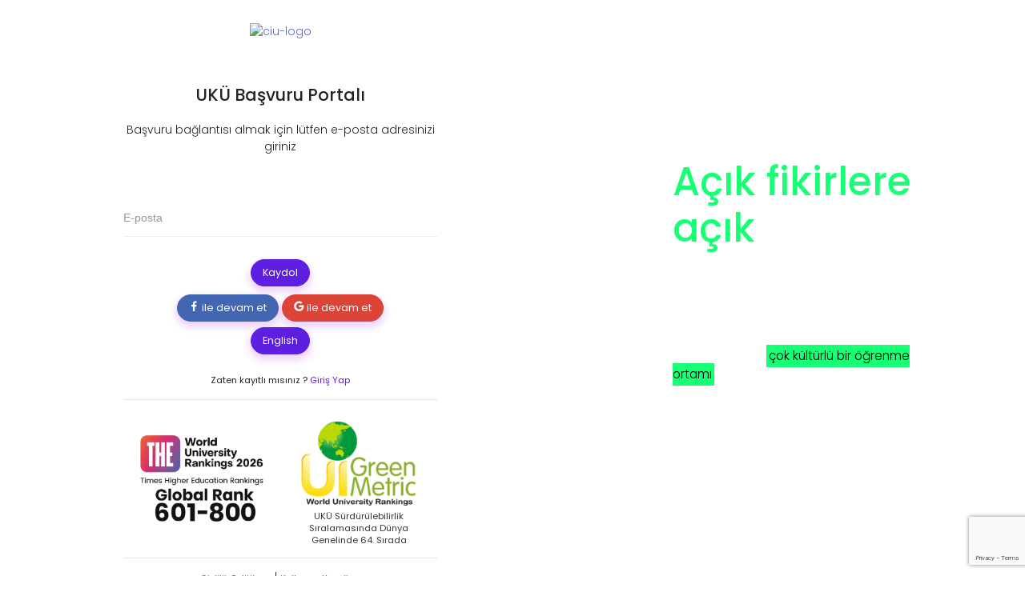

--- FILE ---
content_type: text/html; charset=UTF-8
request_url: https://srs.ciu.edu.tr/srs/basvur
body_size: 3546
content:
<!DOCTYPE html>

<html lang="tr" class="notranslate" translate="no">
<!-- begin::Head -->
<head>
    <meta charset="utf-8" />
    <title>
        UKÜ Başvuru Portalı    </title>
    <meta name="keywords" content="ciu başvur, ciu apply, ukü başvur, kıbrıs,uluslararası kıbrıs üniversitesi,home,ukü,ciu,cyprus international university,university,üniversite,eğitim,burs,akademik,cyprus">
    <meta name="description" content="UKÜ Resmi Başvuru Sayfası. Başvuruya başlama bağlantısı almak için e-posta adresinizi yazınız.">
    <meta property="og:title" content="UKÜ Başvuru Portalı">
    <meta property="og:description" content="UKÜ Resmi Başvuru Sayfası. Başvuruya başlama bağlantısı almak için e-posta adresinizi yazınız.">
    <meta property="og:image" content="https://srs.ciu.edu.tr/srs/img/og-image/ciu-default-image.jpg">
    <meta property="og:type" content="page">
    <meta http-equiv="X-UA-Compatible" content="IE=edge">
    <meta name="viewport" content="width=device-width, initial-scale=1, shrink-to-fit=no">
    <!--begin::Web font -->
    <script src="https://srs.ciu.edu.tr/srs/js/webfont.js"></script>

    <script>
        WebFont.load({
            google: {"families":["Poppins:300,400,500,600,700","Roboto:300,400,500,600,700"]},
            active: function() {
                sessionStorage.fonts = true;
            }
        });
    </script>

    <link href="https://srs.ciu.edu.tr/srs/css/metronic/vendors.bundle.css" rel="stylesheet">
    <link href="https://srs.ciu.edu.tr/srs/css/metronic/style.bundle.css" rel="stylesheet">
    <link rel="shortcut icon" href="https://srs.ciu.edu.tr/srs/img/ic_launcher.png" />
</head>
<body class="m--skin- m-header--fixed m-header--fixed-mobile m-aside-left--enabled m-aside-left--skin-dark m-aside-left--offcanvas m-footer--push m-aside--offcanvas-default"  >

    <script src='https://www.google.com/recaptcha/api.js?render=6LcOAKoUAAAAAJQVeAkkJLqJNnLfpl-SA33ICDDX&hl=en'></script>

    <div id="fb-root"></div>
    <!--
        <script async defer crossorigin="anonymous" src="https://connect.facebook.net/en_GB/sdk.js#xfbml=1&version=v15.0&appId=628283168453295&autoLogAppEvents=1" nonce="Rm8EmOA5"></script>
    -->
    <!-- begin:: Page -->
    <div class="l-grid l-grid--hor l-grid--root l-page">
        <div class="m-grid__item m-grid__item--fluid m-grid m-grid--ver-desktop m-grid--desktop m-grid--tablet-and-mobile m-grid--hor-tablet-and-mobile m-login m-login--1 m-login--signin"
             id="m_login"  >
            <div class="m-grid__item m-grid__item--order-tablet-and-mobile-2 m-login__aside">
                <div class="m-stack m-stack--hor m-stack--desktop">
                    <div class="m-stack__item m-stack__item--fluid">
                        <div class="m-login__wrapper p-0">
                            <div class="m-login__logo">

                                <a href="https://www.ciu.edu.tr" target="_blank">
                                    <img src="https://srs.ciu.edu.tr/srs/img/logo_yatay.avif" class="img-responsive"
                                         style="width: 100%" alt="ciu-logo">
                                </a>
                            </div>
                            <div class="m-login__signin">
                                <div class="m-login__head">
                                    <h3 class="m-login__title">
                                        UKÜ Başvuru Portalı
                                    </h3>
                                    <p class="m-login__desc">
                                        Başvuru bağlantısı almak için lütfen e-posta adresinizi giriniz
                                    </p>
                                </div>
                                <form class="m-login__form" action="https://srs.ciu.edu.tr/srs/register/complete">
                                    <input type="hidden" value="8kC60QyQ6l8pztPcuyHTtvBwbD1DYiF6ncl33mql" name="_token">
                                    <input type="hidden" id="path" value="https://srs.ciu.edu.tr/srs">
                                    <input type="hidden" name="g-recaptcha-response" id="recaptcha-id" class="form-group">

    <script>
    grecaptcha.ready(function() {
        grecaptcha.execute('6LcOAKoUAAAAAJQVeAkkJLqJNnLfpl-SA33ICDDX', {action: 'register'}).then(function(token) {
            document.getElementById('recaptcha-id').value = token;

            
        });
    });
    </script>

                                    <div class="form-group m-form__group">
                                        <input class="form-control" type="email"
                                               placeholder="E-posta" name="email" required>
                                        <div id="validation-errors" class="text-danger"></div>
                                    </div>
                                    <div class="m-login__form-action" style="margin: 1.5rem !important;">
                                        <button id="m_login_signin_submit"
                                                class="btn btn-sm btn-focus m-btn m-btn--pill m-btn--custom m-btn--air w-200 my-2">
                                            Kaydol
                                        </button>

                                        <div class=" justify-content-between align-items-center mt-1 flex-wrap ">
                                            <a href="https://srs.ciu.edu.tr/srs/login/facebook" class="flex-grow-1">
                                                <button id="m_login_signin_submit_fb"
                                                        class="btn btn-sm btn-focus m-btn m-btn--pill m-btn--custom m-btn--air w-800"
                                                        style="background: #4267B2;border-color: #4267B2" type="button">
                                                                                                            <i class="socicon-facebook"></i> ile devam et
                                                                                                    </button>
                                            </a>

                                            <a href="https://srs.ciu.edu.tr/srs/login/google" class="flex-grow-1 ">
                                                <button id="m_login_signin_submit_google"
                                                        class="btn btn-sm btn-focus m-btn m-btn--pill m-btn--custom m-btn--air w-800"
                                                        style="background: #DB4437;border-color: #DB4437" type="button">
                                                                                                            <i class="socicon-google"></i> ile devam et
                                                                                                    </button>
                                            </a>
                                        </div>
                                                                                    <a href="https://srs.ciu.edu.tr/srs/register"
                                               class="btn btn-sm btn-focus m-btn m-btn--pill m-btn--custom m-btn--air w-800 mt-2"
                                               id="en-btn">
                                                English
                                            </a>
                                                                            </div>


                                </form>


                            </div>
                            <div class="m-login__signup">
                                <div class="m-login__head">
                                    <h3 class="m-login__title">
                                        Giriş Yap
                                    </h3>
                                    <div class="m-login__desc">
                                        Daha önce başvuru yaptığınız e-posta adresini ve şifrenizi giriniz

                                    </div>
                                </div>
                                <form class="m-login__form m-form" action="https://srs.ciu.edu.tr/srs/register/login/redirect">
                                    <input type="hidden" value="8kC60QyQ6l8pztPcuyHTtvBwbD1DYiF6ncl33mql" name="_token">
                                    <input type="hidden" id="return_path" value="https://srs.ciu.edu.tr/srs">
                                    <input type="hidden" name="g-recaptcha-response" id="recaptcha-id2" class="form-group">

    <script>
    grecaptcha.ready(function() {
        grecaptcha.execute('6LcOAKoUAAAAAJQVeAkkJLqJNnLfpl-SA33ICDDX', {action: 'login'}).then(function(token) {
            document.getElementById('recaptcha-id2').value = token;

            
        });
    });
    </script>


                                    <div class="form-group m-form__group">
                                        <input class="form-control m-input" type="text" placeholder="E-posta" name="email"
                                               required>
                                    </div>
                                    <div class="form-group m-form__group">
                                        <input class="form-control m-input" type="password" placeholder="Şifre"
                                               name="password" required>
                                    </div>

                                    <div id="validation-errors-login" class="text-danger"></div>

                                    <div class="row m-login__form-sub">
                                        <div class="col m--align-right">
                                            <a href="javascript:;" id="m_login_forget_password" class="m-link">
                                                Şifre Sıfırlama
                                            </a>
                                        </div>
                                    </div>
                                    <div class="m-login__form-action">
                                        <button id="m_login_signup_submit"
                                                class="btn btn-sm btn-focus m-btn m-btn--pill m-btn--custom m-btn--air">
                                            Giriş Yap
                                        </button>
                                        <button id="m_login_signup_cancel"
                                                class="btn btn-sm btn-outline-focus  m-btn m-btn--pill m-btn--custom">
                                            İptal
                                        </button>
                                    </div>
                                </form>
                            </div>
                            <div class="m-login__forget-password">
                                <div class="m-login__head">
                                    <h3 class="m-login__title">
                                        Şifre Sıfırlama
                                    </h3>
                                    <div class="m-login__desc">
                                        Lütfen sisteme kayıtlı e-posta adresinizi giriniz
                                    </div>
                                </div>
                                <form class="m-login__form m-form" action="https://srs.ciu.edu.tr/srs/register/send-credentials">
                                    <input type="hidden" value="8kC60QyQ6l8pztPcuyHTtvBwbD1DYiF6ncl33mql" name="_token">
                                    <input type="hidden" name="g-recaptcha-response" id="recaptcha-id3" class="form-group">

    <script>
    grecaptcha.ready(function() {
        grecaptcha.execute('6LcOAKoUAAAAAJQVeAkkJLqJNnLfpl-SA33ICDDX', {action: 'forgot'}).then(function(token) {
            document.getElementById('recaptcha-id3').value = token;

            
        });
    });
    </script>


                                    <input type="hidden" id="return_path2" value="https://srs.ciu.edu.tr/srs">
                                    <div class="form-group m-form__group">
                                        <input class="form-control m-input" type="text" placeholder="E-posta" name="email"
                                               id="m_email" autocomplete="off" required>
                                    </div>
                                    <div id="validation-errors-forgot-password" class="text-danger"></div>

                                    <div class="m-login__form-action">
                                        <button id="m_login_forget_password_submit"
                                                class="btn btn-sm btn-focus m-btn m-btn--pill m-btn--custom m-btn--air">
                                            Şifreyi gönder
                                        </button>
                                        <button id="m_login_forget_password_cancel"
                                                class="btn btn-sm btn-outline-focus m-btn m-btn--pill m-btn--custom">
                                            İptal
                                        </button>
                                    </div>
                                </form>
                            </div>
                        </div>
                    </div>

                    <div class="m-stack__item m-stack__item--center">
                        <div class="m-login__account">
                            <small>
                                Zaten kayıtlı mısınız ?
                            </small>
                            <a href="javascript:;" id="m_login_signup"
                               class="m-link m-link--focus small">
                                Giriş Yap
                            </a>
                        </div>
                    </div>
                    <hr>
                    <div class="m-stack__item m-stack__item--center">

                        <div class="container">
                            <div class="row g-4 align-items-center text-center">
                                <div class="col-6 col-lg-6 d-flex justify-content-center">
                                    <a href="https://ciu.edu.tr/tr/hakkimizda/uku-yuksekoretim-dunya-siralamasinda-ust-siralarda" target="_blank">
                                        <img src="https://srs.ciu.edu.tr/srs/img/ranking.png" alt="Ranking-Image"
                                             class="img-fluid img-responsive">
                                    </a>
                                </div>
                                <div class="col-6 col-lg-6 d-flex justify-content-center">
                                    <a class="d-flex flex-column align-items-center justify-content-center text-center mt-2"
                                       style="text-decoration: none;"
                                       href="https://ciu.edu.tr/tr/haberler/uku-dunyanin-en-surdurulebilir-64-universitesi-oldu" target="_blank">
                                        <img src="https://srs.ciu.edu.tr/srs/img/UIGreenMetric.png" alt="Green-Metric"
                                             class="img-fluid img-responsive">
                                        <small class="text-dark
                                         w-75 m--font-bold" style="line-height:15px;">UKÜ Sürdürülebilirlik Sıralamasında Dünya Genelinde 64. Sırada</small>
                                    </a>
                                </div>
                            </div>
                        </div>
                        <hr>
                        <a href="https://srs.ciu.edu.tr/srs/privacy" target="_blank"
                           class="small">Gizlilik Politikası</a>
                        |
                        <a href="https://srs.ciu.edu.tr/srs/terms" target="_blank" class="small">
                            Kullanım Koşulları
                        </a>
                    </div>
                </div>
            </div>

            <div class="m-grid__item m-grid__item--fluid m-grid m-grid--center m-grid--hor m-grid__item--order-tablet-and-mobile-1	m-login__content"
                 style="background-image: url(https://srs.ciu.edu.tr/srs/img/ciu-campus-darken.avif)">
                <div class="m-grid__item m-grid__item--middle">
                    <h3 class="m-login__welcome" style="color: #17ff74">
                        Açık fikirlere açık                    </h3>
                    <p class="m-login__msg">
                                                    110 farklı ülkeden 20,000'den fazla öğrenci UKÜ'de bir araya geliyor.
                            <br>Bu çeşitlilik güçlü
                            yönlerimizden biri olmasıyla birlikte,<br> öğrencilerimize
                            <mark style="background-color: #17ff74">çok kültürlü bir öğrenme ortamı</mark> sunmamızı
                            da sağlar.
                                            </p>
                </div>
            </div>

        </div>
    </div>
    <!-- end:: Page -->
    <!--begin::Base Scripts -->
    <script src="https://srs.ciu.edu.tr/srs/js/metronic/vendors.bundle.js"></script>
    <script src="https://srs.ciu.edu.tr/srs/js/metronic/scripts.bundle.js"></script>
    <script src="https://srs.ciu.edu.tr/srs/js/metronic/login2.js"></script>


<script async src="https://www.googletagmanager.com/gtag/js?id=UA-53922953-1"></script>

<script>

    window.dataLayer = window.dataLayer || [];
    function gtag(){dataLayer.push(arguments);}
    gtag('js', new Date());
    gtag('config', 'UA-53922953-1');

</script>

</body>

</html>

--- FILE ---
content_type: text/html; charset=utf-8
request_url: https://www.google.com/recaptcha/api2/anchor?ar=1&k=6LcOAKoUAAAAAJQVeAkkJLqJNnLfpl-SA33ICDDX&co=aHR0cHM6Ly9zcnMuY2l1LmVkdS50cjo0NDM.&hl=en&v=N67nZn4AqZkNcbeMu4prBgzg&size=invisible&anchor-ms=20000&execute-ms=30000&cb=n3xrjs9ijoe6
body_size: 48735
content:
<!DOCTYPE HTML><html dir="ltr" lang="en"><head><meta http-equiv="Content-Type" content="text/html; charset=UTF-8">
<meta http-equiv="X-UA-Compatible" content="IE=edge">
<title>reCAPTCHA</title>
<style type="text/css">
/* cyrillic-ext */
@font-face {
  font-family: 'Roboto';
  font-style: normal;
  font-weight: 400;
  font-stretch: 100%;
  src: url(//fonts.gstatic.com/s/roboto/v48/KFO7CnqEu92Fr1ME7kSn66aGLdTylUAMa3GUBHMdazTgWw.woff2) format('woff2');
  unicode-range: U+0460-052F, U+1C80-1C8A, U+20B4, U+2DE0-2DFF, U+A640-A69F, U+FE2E-FE2F;
}
/* cyrillic */
@font-face {
  font-family: 'Roboto';
  font-style: normal;
  font-weight: 400;
  font-stretch: 100%;
  src: url(//fonts.gstatic.com/s/roboto/v48/KFO7CnqEu92Fr1ME7kSn66aGLdTylUAMa3iUBHMdazTgWw.woff2) format('woff2');
  unicode-range: U+0301, U+0400-045F, U+0490-0491, U+04B0-04B1, U+2116;
}
/* greek-ext */
@font-face {
  font-family: 'Roboto';
  font-style: normal;
  font-weight: 400;
  font-stretch: 100%;
  src: url(//fonts.gstatic.com/s/roboto/v48/KFO7CnqEu92Fr1ME7kSn66aGLdTylUAMa3CUBHMdazTgWw.woff2) format('woff2');
  unicode-range: U+1F00-1FFF;
}
/* greek */
@font-face {
  font-family: 'Roboto';
  font-style: normal;
  font-weight: 400;
  font-stretch: 100%;
  src: url(//fonts.gstatic.com/s/roboto/v48/KFO7CnqEu92Fr1ME7kSn66aGLdTylUAMa3-UBHMdazTgWw.woff2) format('woff2');
  unicode-range: U+0370-0377, U+037A-037F, U+0384-038A, U+038C, U+038E-03A1, U+03A3-03FF;
}
/* math */
@font-face {
  font-family: 'Roboto';
  font-style: normal;
  font-weight: 400;
  font-stretch: 100%;
  src: url(//fonts.gstatic.com/s/roboto/v48/KFO7CnqEu92Fr1ME7kSn66aGLdTylUAMawCUBHMdazTgWw.woff2) format('woff2');
  unicode-range: U+0302-0303, U+0305, U+0307-0308, U+0310, U+0312, U+0315, U+031A, U+0326-0327, U+032C, U+032F-0330, U+0332-0333, U+0338, U+033A, U+0346, U+034D, U+0391-03A1, U+03A3-03A9, U+03B1-03C9, U+03D1, U+03D5-03D6, U+03F0-03F1, U+03F4-03F5, U+2016-2017, U+2034-2038, U+203C, U+2040, U+2043, U+2047, U+2050, U+2057, U+205F, U+2070-2071, U+2074-208E, U+2090-209C, U+20D0-20DC, U+20E1, U+20E5-20EF, U+2100-2112, U+2114-2115, U+2117-2121, U+2123-214F, U+2190, U+2192, U+2194-21AE, U+21B0-21E5, U+21F1-21F2, U+21F4-2211, U+2213-2214, U+2216-22FF, U+2308-230B, U+2310, U+2319, U+231C-2321, U+2336-237A, U+237C, U+2395, U+239B-23B7, U+23D0, U+23DC-23E1, U+2474-2475, U+25AF, U+25B3, U+25B7, U+25BD, U+25C1, U+25CA, U+25CC, U+25FB, U+266D-266F, U+27C0-27FF, U+2900-2AFF, U+2B0E-2B11, U+2B30-2B4C, U+2BFE, U+3030, U+FF5B, U+FF5D, U+1D400-1D7FF, U+1EE00-1EEFF;
}
/* symbols */
@font-face {
  font-family: 'Roboto';
  font-style: normal;
  font-weight: 400;
  font-stretch: 100%;
  src: url(//fonts.gstatic.com/s/roboto/v48/KFO7CnqEu92Fr1ME7kSn66aGLdTylUAMaxKUBHMdazTgWw.woff2) format('woff2');
  unicode-range: U+0001-000C, U+000E-001F, U+007F-009F, U+20DD-20E0, U+20E2-20E4, U+2150-218F, U+2190, U+2192, U+2194-2199, U+21AF, U+21E6-21F0, U+21F3, U+2218-2219, U+2299, U+22C4-22C6, U+2300-243F, U+2440-244A, U+2460-24FF, U+25A0-27BF, U+2800-28FF, U+2921-2922, U+2981, U+29BF, U+29EB, U+2B00-2BFF, U+4DC0-4DFF, U+FFF9-FFFB, U+10140-1018E, U+10190-1019C, U+101A0, U+101D0-101FD, U+102E0-102FB, U+10E60-10E7E, U+1D2C0-1D2D3, U+1D2E0-1D37F, U+1F000-1F0FF, U+1F100-1F1AD, U+1F1E6-1F1FF, U+1F30D-1F30F, U+1F315, U+1F31C, U+1F31E, U+1F320-1F32C, U+1F336, U+1F378, U+1F37D, U+1F382, U+1F393-1F39F, U+1F3A7-1F3A8, U+1F3AC-1F3AF, U+1F3C2, U+1F3C4-1F3C6, U+1F3CA-1F3CE, U+1F3D4-1F3E0, U+1F3ED, U+1F3F1-1F3F3, U+1F3F5-1F3F7, U+1F408, U+1F415, U+1F41F, U+1F426, U+1F43F, U+1F441-1F442, U+1F444, U+1F446-1F449, U+1F44C-1F44E, U+1F453, U+1F46A, U+1F47D, U+1F4A3, U+1F4B0, U+1F4B3, U+1F4B9, U+1F4BB, U+1F4BF, U+1F4C8-1F4CB, U+1F4D6, U+1F4DA, U+1F4DF, U+1F4E3-1F4E6, U+1F4EA-1F4ED, U+1F4F7, U+1F4F9-1F4FB, U+1F4FD-1F4FE, U+1F503, U+1F507-1F50B, U+1F50D, U+1F512-1F513, U+1F53E-1F54A, U+1F54F-1F5FA, U+1F610, U+1F650-1F67F, U+1F687, U+1F68D, U+1F691, U+1F694, U+1F698, U+1F6AD, U+1F6B2, U+1F6B9-1F6BA, U+1F6BC, U+1F6C6-1F6CF, U+1F6D3-1F6D7, U+1F6E0-1F6EA, U+1F6F0-1F6F3, U+1F6F7-1F6FC, U+1F700-1F7FF, U+1F800-1F80B, U+1F810-1F847, U+1F850-1F859, U+1F860-1F887, U+1F890-1F8AD, U+1F8B0-1F8BB, U+1F8C0-1F8C1, U+1F900-1F90B, U+1F93B, U+1F946, U+1F984, U+1F996, U+1F9E9, U+1FA00-1FA6F, U+1FA70-1FA7C, U+1FA80-1FA89, U+1FA8F-1FAC6, U+1FACE-1FADC, U+1FADF-1FAE9, U+1FAF0-1FAF8, U+1FB00-1FBFF;
}
/* vietnamese */
@font-face {
  font-family: 'Roboto';
  font-style: normal;
  font-weight: 400;
  font-stretch: 100%;
  src: url(//fonts.gstatic.com/s/roboto/v48/KFO7CnqEu92Fr1ME7kSn66aGLdTylUAMa3OUBHMdazTgWw.woff2) format('woff2');
  unicode-range: U+0102-0103, U+0110-0111, U+0128-0129, U+0168-0169, U+01A0-01A1, U+01AF-01B0, U+0300-0301, U+0303-0304, U+0308-0309, U+0323, U+0329, U+1EA0-1EF9, U+20AB;
}
/* latin-ext */
@font-face {
  font-family: 'Roboto';
  font-style: normal;
  font-weight: 400;
  font-stretch: 100%;
  src: url(//fonts.gstatic.com/s/roboto/v48/KFO7CnqEu92Fr1ME7kSn66aGLdTylUAMa3KUBHMdazTgWw.woff2) format('woff2');
  unicode-range: U+0100-02BA, U+02BD-02C5, U+02C7-02CC, U+02CE-02D7, U+02DD-02FF, U+0304, U+0308, U+0329, U+1D00-1DBF, U+1E00-1E9F, U+1EF2-1EFF, U+2020, U+20A0-20AB, U+20AD-20C0, U+2113, U+2C60-2C7F, U+A720-A7FF;
}
/* latin */
@font-face {
  font-family: 'Roboto';
  font-style: normal;
  font-weight: 400;
  font-stretch: 100%;
  src: url(//fonts.gstatic.com/s/roboto/v48/KFO7CnqEu92Fr1ME7kSn66aGLdTylUAMa3yUBHMdazQ.woff2) format('woff2');
  unicode-range: U+0000-00FF, U+0131, U+0152-0153, U+02BB-02BC, U+02C6, U+02DA, U+02DC, U+0304, U+0308, U+0329, U+2000-206F, U+20AC, U+2122, U+2191, U+2193, U+2212, U+2215, U+FEFF, U+FFFD;
}
/* cyrillic-ext */
@font-face {
  font-family: 'Roboto';
  font-style: normal;
  font-weight: 500;
  font-stretch: 100%;
  src: url(//fonts.gstatic.com/s/roboto/v48/KFO7CnqEu92Fr1ME7kSn66aGLdTylUAMa3GUBHMdazTgWw.woff2) format('woff2');
  unicode-range: U+0460-052F, U+1C80-1C8A, U+20B4, U+2DE0-2DFF, U+A640-A69F, U+FE2E-FE2F;
}
/* cyrillic */
@font-face {
  font-family: 'Roboto';
  font-style: normal;
  font-weight: 500;
  font-stretch: 100%;
  src: url(//fonts.gstatic.com/s/roboto/v48/KFO7CnqEu92Fr1ME7kSn66aGLdTylUAMa3iUBHMdazTgWw.woff2) format('woff2');
  unicode-range: U+0301, U+0400-045F, U+0490-0491, U+04B0-04B1, U+2116;
}
/* greek-ext */
@font-face {
  font-family: 'Roboto';
  font-style: normal;
  font-weight: 500;
  font-stretch: 100%;
  src: url(//fonts.gstatic.com/s/roboto/v48/KFO7CnqEu92Fr1ME7kSn66aGLdTylUAMa3CUBHMdazTgWw.woff2) format('woff2');
  unicode-range: U+1F00-1FFF;
}
/* greek */
@font-face {
  font-family: 'Roboto';
  font-style: normal;
  font-weight: 500;
  font-stretch: 100%;
  src: url(//fonts.gstatic.com/s/roboto/v48/KFO7CnqEu92Fr1ME7kSn66aGLdTylUAMa3-UBHMdazTgWw.woff2) format('woff2');
  unicode-range: U+0370-0377, U+037A-037F, U+0384-038A, U+038C, U+038E-03A1, U+03A3-03FF;
}
/* math */
@font-face {
  font-family: 'Roboto';
  font-style: normal;
  font-weight: 500;
  font-stretch: 100%;
  src: url(//fonts.gstatic.com/s/roboto/v48/KFO7CnqEu92Fr1ME7kSn66aGLdTylUAMawCUBHMdazTgWw.woff2) format('woff2');
  unicode-range: U+0302-0303, U+0305, U+0307-0308, U+0310, U+0312, U+0315, U+031A, U+0326-0327, U+032C, U+032F-0330, U+0332-0333, U+0338, U+033A, U+0346, U+034D, U+0391-03A1, U+03A3-03A9, U+03B1-03C9, U+03D1, U+03D5-03D6, U+03F0-03F1, U+03F4-03F5, U+2016-2017, U+2034-2038, U+203C, U+2040, U+2043, U+2047, U+2050, U+2057, U+205F, U+2070-2071, U+2074-208E, U+2090-209C, U+20D0-20DC, U+20E1, U+20E5-20EF, U+2100-2112, U+2114-2115, U+2117-2121, U+2123-214F, U+2190, U+2192, U+2194-21AE, U+21B0-21E5, U+21F1-21F2, U+21F4-2211, U+2213-2214, U+2216-22FF, U+2308-230B, U+2310, U+2319, U+231C-2321, U+2336-237A, U+237C, U+2395, U+239B-23B7, U+23D0, U+23DC-23E1, U+2474-2475, U+25AF, U+25B3, U+25B7, U+25BD, U+25C1, U+25CA, U+25CC, U+25FB, U+266D-266F, U+27C0-27FF, U+2900-2AFF, U+2B0E-2B11, U+2B30-2B4C, U+2BFE, U+3030, U+FF5B, U+FF5D, U+1D400-1D7FF, U+1EE00-1EEFF;
}
/* symbols */
@font-face {
  font-family: 'Roboto';
  font-style: normal;
  font-weight: 500;
  font-stretch: 100%;
  src: url(//fonts.gstatic.com/s/roboto/v48/KFO7CnqEu92Fr1ME7kSn66aGLdTylUAMaxKUBHMdazTgWw.woff2) format('woff2');
  unicode-range: U+0001-000C, U+000E-001F, U+007F-009F, U+20DD-20E0, U+20E2-20E4, U+2150-218F, U+2190, U+2192, U+2194-2199, U+21AF, U+21E6-21F0, U+21F3, U+2218-2219, U+2299, U+22C4-22C6, U+2300-243F, U+2440-244A, U+2460-24FF, U+25A0-27BF, U+2800-28FF, U+2921-2922, U+2981, U+29BF, U+29EB, U+2B00-2BFF, U+4DC0-4DFF, U+FFF9-FFFB, U+10140-1018E, U+10190-1019C, U+101A0, U+101D0-101FD, U+102E0-102FB, U+10E60-10E7E, U+1D2C0-1D2D3, U+1D2E0-1D37F, U+1F000-1F0FF, U+1F100-1F1AD, U+1F1E6-1F1FF, U+1F30D-1F30F, U+1F315, U+1F31C, U+1F31E, U+1F320-1F32C, U+1F336, U+1F378, U+1F37D, U+1F382, U+1F393-1F39F, U+1F3A7-1F3A8, U+1F3AC-1F3AF, U+1F3C2, U+1F3C4-1F3C6, U+1F3CA-1F3CE, U+1F3D4-1F3E0, U+1F3ED, U+1F3F1-1F3F3, U+1F3F5-1F3F7, U+1F408, U+1F415, U+1F41F, U+1F426, U+1F43F, U+1F441-1F442, U+1F444, U+1F446-1F449, U+1F44C-1F44E, U+1F453, U+1F46A, U+1F47D, U+1F4A3, U+1F4B0, U+1F4B3, U+1F4B9, U+1F4BB, U+1F4BF, U+1F4C8-1F4CB, U+1F4D6, U+1F4DA, U+1F4DF, U+1F4E3-1F4E6, U+1F4EA-1F4ED, U+1F4F7, U+1F4F9-1F4FB, U+1F4FD-1F4FE, U+1F503, U+1F507-1F50B, U+1F50D, U+1F512-1F513, U+1F53E-1F54A, U+1F54F-1F5FA, U+1F610, U+1F650-1F67F, U+1F687, U+1F68D, U+1F691, U+1F694, U+1F698, U+1F6AD, U+1F6B2, U+1F6B9-1F6BA, U+1F6BC, U+1F6C6-1F6CF, U+1F6D3-1F6D7, U+1F6E0-1F6EA, U+1F6F0-1F6F3, U+1F6F7-1F6FC, U+1F700-1F7FF, U+1F800-1F80B, U+1F810-1F847, U+1F850-1F859, U+1F860-1F887, U+1F890-1F8AD, U+1F8B0-1F8BB, U+1F8C0-1F8C1, U+1F900-1F90B, U+1F93B, U+1F946, U+1F984, U+1F996, U+1F9E9, U+1FA00-1FA6F, U+1FA70-1FA7C, U+1FA80-1FA89, U+1FA8F-1FAC6, U+1FACE-1FADC, U+1FADF-1FAE9, U+1FAF0-1FAF8, U+1FB00-1FBFF;
}
/* vietnamese */
@font-face {
  font-family: 'Roboto';
  font-style: normal;
  font-weight: 500;
  font-stretch: 100%;
  src: url(//fonts.gstatic.com/s/roboto/v48/KFO7CnqEu92Fr1ME7kSn66aGLdTylUAMa3OUBHMdazTgWw.woff2) format('woff2');
  unicode-range: U+0102-0103, U+0110-0111, U+0128-0129, U+0168-0169, U+01A0-01A1, U+01AF-01B0, U+0300-0301, U+0303-0304, U+0308-0309, U+0323, U+0329, U+1EA0-1EF9, U+20AB;
}
/* latin-ext */
@font-face {
  font-family: 'Roboto';
  font-style: normal;
  font-weight: 500;
  font-stretch: 100%;
  src: url(//fonts.gstatic.com/s/roboto/v48/KFO7CnqEu92Fr1ME7kSn66aGLdTylUAMa3KUBHMdazTgWw.woff2) format('woff2');
  unicode-range: U+0100-02BA, U+02BD-02C5, U+02C7-02CC, U+02CE-02D7, U+02DD-02FF, U+0304, U+0308, U+0329, U+1D00-1DBF, U+1E00-1E9F, U+1EF2-1EFF, U+2020, U+20A0-20AB, U+20AD-20C0, U+2113, U+2C60-2C7F, U+A720-A7FF;
}
/* latin */
@font-face {
  font-family: 'Roboto';
  font-style: normal;
  font-weight: 500;
  font-stretch: 100%;
  src: url(//fonts.gstatic.com/s/roboto/v48/KFO7CnqEu92Fr1ME7kSn66aGLdTylUAMa3yUBHMdazQ.woff2) format('woff2');
  unicode-range: U+0000-00FF, U+0131, U+0152-0153, U+02BB-02BC, U+02C6, U+02DA, U+02DC, U+0304, U+0308, U+0329, U+2000-206F, U+20AC, U+2122, U+2191, U+2193, U+2212, U+2215, U+FEFF, U+FFFD;
}
/* cyrillic-ext */
@font-face {
  font-family: 'Roboto';
  font-style: normal;
  font-weight: 900;
  font-stretch: 100%;
  src: url(//fonts.gstatic.com/s/roboto/v48/KFO7CnqEu92Fr1ME7kSn66aGLdTylUAMa3GUBHMdazTgWw.woff2) format('woff2');
  unicode-range: U+0460-052F, U+1C80-1C8A, U+20B4, U+2DE0-2DFF, U+A640-A69F, U+FE2E-FE2F;
}
/* cyrillic */
@font-face {
  font-family: 'Roboto';
  font-style: normal;
  font-weight: 900;
  font-stretch: 100%;
  src: url(//fonts.gstatic.com/s/roboto/v48/KFO7CnqEu92Fr1ME7kSn66aGLdTylUAMa3iUBHMdazTgWw.woff2) format('woff2');
  unicode-range: U+0301, U+0400-045F, U+0490-0491, U+04B0-04B1, U+2116;
}
/* greek-ext */
@font-face {
  font-family: 'Roboto';
  font-style: normal;
  font-weight: 900;
  font-stretch: 100%;
  src: url(//fonts.gstatic.com/s/roboto/v48/KFO7CnqEu92Fr1ME7kSn66aGLdTylUAMa3CUBHMdazTgWw.woff2) format('woff2');
  unicode-range: U+1F00-1FFF;
}
/* greek */
@font-face {
  font-family: 'Roboto';
  font-style: normal;
  font-weight: 900;
  font-stretch: 100%;
  src: url(//fonts.gstatic.com/s/roboto/v48/KFO7CnqEu92Fr1ME7kSn66aGLdTylUAMa3-UBHMdazTgWw.woff2) format('woff2');
  unicode-range: U+0370-0377, U+037A-037F, U+0384-038A, U+038C, U+038E-03A1, U+03A3-03FF;
}
/* math */
@font-face {
  font-family: 'Roboto';
  font-style: normal;
  font-weight: 900;
  font-stretch: 100%;
  src: url(//fonts.gstatic.com/s/roboto/v48/KFO7CnqEu92Fr1ME7kSn66aGLdTylUAMawCUBHMdazTgWw.woff2) format('woff2');
  unicode-range: U+0302-0303, U+0305, U+0307-0308, U+0310, U+0312, U+0315, U+031A, U+0326-0327, U+032C, U+032F-0330, U+0332-0333, U+0338, U+033A, U+0346, U+034D, U+0391-03A1, U+03A3-03A9, U+03B1-03C9, U+03D1, U+03D5-03D6, U+03F0-03F1, U+03F4-03F5, U+2016-2017, U+2034-2038, U+203C, U+2040, U+2043, U+2047, U+2050, U+2057, U+205F, U+2070-2071, U+2074-208E, U+2090-209C, U+20D0-20DC, U+20E1, U+20E5-20EF, U+2100-2112, U+2114-2115, U+2117-2121, U+2123-214F, U+2190, U+2192, U+2194-21AE, U+21B0-21E5, U+21F1-21F2, U+21F4-2211, U+2213-2214, U+2216-22FF, U+2308-230B, U+2310, U+2319, U+231C-2321, U+2336-237A, U+237C, U+2395, U+239B-23B7, U+23D0, U+23DC-23E1, U+2474-2475, U+25AF, U+25B3, U+25B7, U+25BD, U+25C1, U+25CA, U+25CC, U+25FB, U+266D-266F, U+27C0-27FF, U+2900-2AFF, U+2B0E-2B11, U+2B30-2B4C, U+2BFE, U+3030, U+FF5B, U+FF5D, U+1D400-1D7FF, U+1EE00-1EEFF;
}
/* symbols */
@font-face {
  font-family: 'Roboto';
  font-style: normal;
  font-weight: 900;
  font-stretch: 100%;
  src: url(//fonts.gstatic.com/s/roboto/v48/KFO7CnqEu92Fr1ME7kSn66aGLdTylUAMaxKUBHMdazTgWw.woff2) format('woff2');
  unicode-range: U+0001-000C, U+000E-001F, U+007F-009F, U+20DD-20E0, U+20E2-20E4, U+2150-218F, U+2190, U+2192, U+2194-2199, U+21AF, U+21E6-21F0, U+21F3, U+2218-2219, U+2299, U+22C4-22C6, U+2300-243F, U+2440-244A, U+2460-24FF, U+25A0-27BF, U+2800-28FF, U+2921-2922, U+2981, U+29BF, U+29EB, U+2B00-2BFF, U+4DC0-4DFF, U+FFF9-FFFB, U+10140-1018E, U+10190-1019C, U+101A0, U+101D0-101FD, U+102E0-102FB, U+10E60-10E7E, U+1D2C0-1D2D3, U+1D2E0-1D37F, U+1F000-1F0FF, U+1F100-1F1AD, U+1F1E6-1F1FF, U+1F30D-1F30F, U+1F315, U+1F31C, U+1F31E, U+1F320-1F32C, U+1F336, U+1F378, U+1F37D, U+1F382, U+1F393-1F39F, U+1F3A7-1F3A8, U+1F3AC-1F3AF, U+1F3C2, U+1F3C4-1F3C6, U+1F3CA-1F3CE, U+1F3D4-1F3E0, U+1F3ED, U+1F3F1-1F3F3, U+1F3F5-1F3F7, U+1F408, U+1F415, U+1F41F, U+1F426, U+1F43F, U+1F441-1F442, U+1F444, U+1F446-1F449, U+1F44C-1F44E, U+1F453, U+1F46A, U+1F47D, U+1F4A3, U+1F4B0, U+1F4B3, U+1F4B9, U+1F4BB, U+1F4BF, U+1F4C8-1F4CB, U+1F4D6, U+1F4DA, U+1F4DF, U+1F4E3-1F4E6, U+1F4EA-1F4ED, U+1F4F7, U+1F4F9-1F4FB, U+1F4FD-1F4FE, U+1F503, U+1F507-1F50B, U+1F50D, U+1F512-1F513, U+1F53E-1F54A, U+1F54F-1F5FA, U+1F610, U+1F650-1F67F, U+1F687, U+1F68D, U+1F691, U+1F694, U+1F698, U+1F6AD, U+1F6B2, U+1F6B9-1F6BA, U+1F6BC, U+1F6C6-1F6CF, U+1F6D3-1F6D7, U+1F6E0-1F6EA, U+1F6F0-1F6F3, U+1F6F7-1F6FC, U+1F700-1F7FF, U+1F800-1F80B, U+1F810-1F847, U+1F850-1F859, U+1F860-1F887, U+1F890-1F8AD, U+1F8B0-1F8BB, U+1F8C0-1F8C1, U+1F900-1F90B, U+1F93B, U+1F946, U+1F984, U+1F996, U+1F9E9, U+1FA00-1FA6F, U+1FA70-1FA7C, U+1FA80-1FA89, U+1FA8F-1FAC6, U+1FACE-1FADC, U+1FADF-1FAE9, U+1FAF0-1FAF8, U+1FB00-1FBFF;
}
/* vietnamese */
@font-face {
  font-family: 'Roboto';
  font-style: normal;
  font-weight: 900;
  font-stretch: 100%;
  src: url(//fonts.gstatic.com/s/roboto/v48/KFO7CnqEu92Fr1ME7kSn66aGLdTylUAMa3OUBHMdazTgWw.woff2) format('woff2');
  unicode-range: U+0102-0103, U+0110-0111, U+0128-0129, U+0168-0169, U+01A0-01A1, U+01AF-01B0, U+0300-0301, U+0303-0304, U+0308-0309, U+0323, U+0329, U+1EA0-1EF9, U+20AB;
}
/* latin-ext */
@font-face {
  font-family: 'Roboto';
  font-style: normal;
  font-weight: 900;
  font-stretch: 100%;
  src: url(//fonts.gstatic.com/s/roboto/v48/KFO7CnqEu92Fr1ME7kSn66aGLdTylUAMa3KUBHMdazTgWw.woff2) format('woff2');
  unicode-range: U+0100-02BA, U+02BD-02C5, U+02C7-02CC, U+02CE-02D7, U+02DD-02FF, U+0304, U+0308, U+0329, U+1D00-1DBF, U+1E00-1E9F, U+1EF2-1EFF, U+2020, U+20A0-20AB, U+20AD-20C0, U+2113, U+2C60-2C7F, U+A720-A7FF;
}
/* latin */
@font-face {
  font-family: 'Roboto';
  font-style: normal;
  font-weight: 900;
  font-stretch: 100%;
  src: url(//fonts.gstatic.com/s/roboto/v48/KFO7CnqEu92Fr1ME7kSn66aGLdTylUAMa3yUBHMdazQ.woff2) format('woff2');
  unicode-range: U+0000-00FF, U+0131, U+0152-0153, U+02BB-02BC, U+02C6, U+02DA, U+02DC, U+0304, U+0308, U+0329, U+2000-206F, U+20AC, U+2122, U+2191, U+2193, U+2212, U+2215, U+FEFF, U+FFFD;
}

</style>
<link rel="stylesheet" type="text/css" href="https://www.gstatic.com/recaptcha/releases/N67nZn4AqZkNcbeMu4prBgzg/styles__ltr.css">
<script nonce="U4D8PmOvMyMLWUeOdo7RPw" type="text/javascript">window['__recaptcha_api'] = 'https://www.google.com/recaptcha/api2/';</script>
<script type="text/javascript" src="https://www.gstatic.com/recaptcha/releases/N67nZn4AqZkNcbeMu4prBgzg/recaptcha__en.js" nonce="U4D8PmOvMyMLWUeOdo7RPw">
      
    </script></head>
<body><div id="rc-anchor-alert" class="rc-anchor-alert"></div>
<input type="hidden" id="recaptcha-token" value="[base64]">
<script type="text/javascript" nonce="U4D8PmOvMyMLWUeOdo7RPw">
      recaptcha.anchor.Main.init("[\x22ainput\x22,[\x22bgdata\x22,\x22\x22,\[base64]/[base64]/[base64]/[base64]/[base64]/[base64]/YihPLDAsW0wsMzZdKTooTy5YLnB1c2goTy5aLnNsaWNlKCkpLE8uWls3Nl09dm9pZCAwLFUoNzYsTyxxKSl9LGM9ZnVuY3Rpb24oTyxxKXtxLlk9KChxLlk/[base64]/[base64]/Wi52KCk6Wi5OLHItWi5OKSxJPj4xNCk+MCxaKS5oJiYoWi5oXj0oWi5sKzE+PjIpKihJPDwyKSksWikubCsxPj4yIT0wfHxaLnUseCl8fHUpWi5pPTAsWi5OPXI7aWYoIXUpcmV0dXJuIGZhbHNlO2lmKFouRz5aLkgmJihaLkg9Wi5HKSxyLVouRjxaLkctKE8/MjU1OnE/NToyKSlyZXR1cm4gZmFsc2U7cmV0dXJuIShaLlU9KCgoTz1sKHE/[base64]/[base64]/[base64]/[base64]/[base64]\\u003d\x22,\[base64]\x22,\x22w5nCssO0MsKjUMO1w65HwrrDtsKbw7/Dg0QQJsOcwrpKwpjDqkEkw7vDryLCusK2woAkwp/[base64]/bkrDlGsXwpvDo8O5w6bDvE1Mw6nDicKNZcKQbBp7egfDr0EmfcKgwpnDv1A8OUZgVQvChVTDuD41wrQSPWHCojbDnmxFNMOqw6/CgWHDoMOqX3pLw595c1puw7jDm8OEw5o9wpM6w5dfwq7Diy8NeGjCplUvZ8KpB8KzwpzDoCPCkxLCjzovbcK4wr15MS3CisOUwqPCrTbCmcOzw7PDiUlUADjDliXDpsK3wrNFw5/[base64]/[base64]/w6MZwoBvw4JgwqhgwoPDo8O3w4HDnUh8WcK/GMKbw51CwrHCpsKgw5wkSj1Rw57DjFh9PT7CnGs5KsKYw6scwoHCmRp/wrHDvCXDs8O4worDr8OEw6nCoMK7wrZKXMKrHiHCtsOCIcKNZcKMwoUHw5DDkEkKwrbDgVVKw5/[base64]/w5cOw77DtTvDuCt8RWnDo0nDsFwpLE7DnhbCjsKRwr7CksKVw60HVsO6V8OEw7bDjSjCtH/Cmh3DvibCvVLCncOIw5BcwqRsw6xaTg/ChsOpwrXDg8KOwr7Clm3DhcKww5doFwQcwqIpw70NRzvChMOzw7Ypw5kjEB7DgMKOf8KRQ3AFw7NwGUPCosKzwrPDusKeSlDCpyvCjcOeX8K3B8KBw4LCvMKjARNuw6HCjcKbIsK2MBDCuFnCkcOfw4Y/[base64]/DnsO+w7/ColTDjcOpIW3CgsKgScK2BcO/w77DqTxeEsKvwpTDt8KJPsOtwqEXwo3CmBoAw64hQ8KXwqbCtcOwYsOzSlTCr1cIfzxsQRvCrjLCssKefX8cwqHCiVJLwp7Ct8Kgw7nCmMOPBArChBfDoyjDk3xWHMO7FgoGwrzDlsKbUMOxBT49DcO/wqQkw5zDgMKeVMKiVRfDmz7CoMKaP8OXA8KGw6spw7/CiW8IdcOOw6QXwoF/wo5Mw51Jwqo8wr7DocKzb3fDkFh1SiPCrVLCnx4/SCUDwr0Uw6bDi8KGwo8vVcKXF2dlGMOuKcKwSMKKwp9hwot1YMOGJmVKwoTCscOtwpjDsnJ+WWfCsz5XPMKhSlHClB3DkWHCocO2WcO+w5bCn8O3UsOjeWrDjMOQwrZVw4ENQMORwoTDon/ClcKgcgVfwoBCwrjDijPCqwXDpzAEw6JZOA3CuMOkwrvDs8KgXMOJwrbCpAbDrSd/SQXCrlEIWkJYwrHCsMOBDMKUw50fw7vCrFXCqcKbPmPCrsOvwpLChRsMwpIcw7DCtDbDr8KSwqotwptxES7DtHTCsMKRw4Vkw4HCtMKHwq7Ck8KeCB4Iw4bDhhJPdULCicKIPsO2FMKuwr97ZsK0CMKCwokyG2h5JiV2wqjDvF/CkF46IcOURE3Dp8KkCkDCisK4H8OTw6FSKnrCrhVYdz7Dr05kwqdhwrHDmUQ0w5syKsK5eEASNMOtw7Ijwpl+di1iKMO/w7U1bsKOUMKkU8ONSyfCk8OIw6lXw5LDnsOzw77DgcOmZhjDu8KMLsOTDsKPL2zDshvDnsOaw43CvcKkw41KwrDDmsO2w4PChMONd1RIDcKbwq9Ew6/CgVRHVEzDm3YhUcOOw4jDksOYw7oKdsK1EMOnRMKlw43CmwBjD8OSw6fDo3HDpcOheH4wwp/Dpzw/PcOHWHjCncKWw6kCwpZqwrXDiDtNw4bDgsOFw5HDlFNGwp3DpMOeAEtiwonCksKFeMKiwqJvYlBzw5cEwq7DtV4gwrHCqAZzQ23DmwPCiQHDgcKjO8OewrIeTAzCoDbDmQfCjj/Dplo2w7EVwrtIw5/DkivDlDjCl8ODYHHDkHbDucKqf8KROQFPOG7DnXErwovCocOkwrXCu8OIwoHDgRbCqUfDinXDrznDtcKPQcKXwosmwql8QWBswo3Cm2FAw74vBFk/w4duB8KNMwvCuUtvwqIzVMKsKcK3wqM+w5DDr8OqWsOTLMOSLVg3w6/DpMKoa3sfccKwwqEKwqXDiWrDiUnDpsK0wqI7VjlQQ1o3wqBYw706w4ZZw6d2N21RN2bCiVgYwrpiwpcyw7nCqcOBw4zDkSrCq8KiOALDn3LDtcKLwopqwqs/Q3jCqMKjGhxXZG5LKDbDpHpKw6LCksKENcKHCsKKYw5yw50Lw5fCvcO3wopiCcODwrpSYcKSw68SwpQ+LB5kw5vChsOHw67CisKkccOZw68/[base64]/eMO1HmrCm8OEwofDk3xRWcOGECzDh1Bow6/Cg8KCThHDv3x5w5/[base64]/DtMKYwotjw4fDm8K/[base64]/CrsOyN8OyfMOFw5DDg8KHYiFWMUjDiml9IsOkKcOBSzsXD3NUw6ovwpXCo8O4PjAXTsOGwo/[base64]/[base64]/CqnrDnQXDp8OHwpPDqhHCgcOxwptTw4LDlWzDqx4Gw7BLB8Kqf8KGd2jDqsKkwokZJsKLVwgxdsKAwq1sw4/[base64]/[base64]/Ck8OtE1LDlsOwXRLCiMK7TAPClyXCuMOeThbCsAjDgsKIwpxNP8O1cMKmIcKuBTvDvcOWa8OdGcOqXsOnwrLDhcKBYRtuw47DjMOvIXPCgMOwNcKkB8O1wpZpwrtaLMK8w6/Dm8KzPMO9LnDChW3CnMOMwqkmwqRHw7FTw7zCsRrDm2jChyXCjhfDg8KXe8O7wr7CjMOOwp/DnMOTw5bDv00MB8ONVVXDkCwZw5bDr2N6w51IbVDCnzPCsXbCq8OpecOMT8OqcsOmUzZ2LFc/wphTHsKbw6XCjloAw58BwpzDgsKkOcKdw75hw5nDpT/[base64]/DjMO2A8OQwqg2woDCmBTDhsKFdsOrUcO8DF7DmEtEw7QYb8OOwoHDh1BBwosJWsKYIRfDpMOhw7pGw7LCp2JZwrnCvAYlwpvDtzMKwoBjw5ZuOzDCg8OiIsO3w4EDwrbDscKIw6HCmi/DrcKubsKnw4DDssKEVMOWwqDCqE/[base64]/CgQvDucKowpvCgcOvwpwXw43DuhRTcxFUwoFqfMK/[base64]/DkMKfahbDv8KqX8Oow7XDmixVw5caw47Dr8KVREcKw4HDgTcJw5fDqWbCnH8/GSvCgsKiw6rDrDFbw7LCgcKOdEdBwrLDuAIxwpTClVEdw6LCmcKFNsKGw5Z6wop0R8OTZjfDg8KhQcOqfy3DsV9xD2J/DFHDmWhnHHXDnsOcDlAdw5NJwqAtKwguWMOBwqTCp0HCvcOEYUfCrsKpMVVIwpVVwptHUcK2ZsOewrcFwpzCsMOtw54xwr1LwqhpKiPDo1fCp8KHOBB4w77CoDrCp8KTwokxPcOPw4/Cl0IqfMK6e1fCscO9TMORw6Aiw6J0w4BSw5w9JMO7RQ9KwowxwpnDqcKeSlhvwp7CujNFMcKjw5TDlcOEw5YxYCnCqsOuX8K8OwXDkTbDt17CtsK6PRPDmCbCjnDDucKMwqjClV4zLm0nbwZbY8OpfsKywofCtkPCnhZWw6TDizxeZQnCgh/CjcKCw7XCnHgZVMOZwpw3wp5jwrzDqMKqw507Y8O7Kwgfw4Y9wpzCj8O5XGp3NT8sw4VBwoMhwq3CrVPChsKdwqEuEsKewqbCo2HCvA7DuMKkQhHDkzlYBRbDgMOAHnUfZ1jDmsOjV0p+FsORw5BxNMO8w4TCjxDCjmt9w4Z8JnQ6w4seeVDDrmXCoz/DrsOXw5rCpS40BXXCoWM9w6nCnMKcZW9wGELDiDIPaMKYwp7CgkjCgATCgcOxwpbDhinCnlPDgcK1wpvDlcOoFsOmwrlJcm0iZzLCk0bCujVbwonCuMOkYy4ATsOwwoXCsGPCmA5gw6/Dh0csLcOAWE/DnivDi8OMcsOAA3PCnsO5c8OEYsO6w7zCu30sGwzCrmsZwowiwrTDvcKHHcKYMcKMGcOow57Dr8KDwrxmw6Uqw4vDhGXDjjoLJhR+w4AXwoTCjFdyDWksSXxXwqsPKid1JMKEwobCoSXDjRxPMcK/w50lwoEiwp/DiMOTw40qEmDDhsKPKW/Djh03wqkNw7PCr8KVIMKUw7Qrw7nCpFhUXMOkw5bDuUnDtzbDmMKvw4RLwphOJWhCwqbDr8KSw5bCgCdZw5DDiMK+wq98fkk1wrHDpwDCrSN1w5XDsQPDlz8Fw7rDgQ/[base64]/wrbCsMOzaQHCigIswqXCpMOmM8OMfGs1w43CoSkjWSg0wq8EwrM7G8OGI8KFAjrDvMKOUC7Di8ObInfDgsOuEH8IRScfIcKEwrgmTEcvwrtgVxvCi09yHSREYCY6UwPDgsKDwonCh8ObcsOYIk/[base64]/CcO6DcOqwpjDm8K/eDRFwpRHwql1TXdyw7jCqhbChxIdf8OYwptrM1Qwwr7CtMK0MFrDmjchVDsebsKxW8KAwrrDg8Omw6oYOcO9wqvDj8OPwqc8NBksasKww61FW8KiQT/CvV/[base64]/DrzHDr14WCnnDl8KZwpTCmMO1wqvCgMOQKxx6w6oFFsKDAH3DoMOCw7EXw6zDpMOvCsOEwpzCjyIfwqfDtcOew6Z+A0xqwpbDkcOidxlGe2rDisOHwq3DjRdPbcKxwrDDv8K4wrXCr8K3AAbDuznDvsO2OsOJw4xRWXAiTzvDq09xwq3Dkyp/b8Kwwq7CrMO4aw8XwocdwofDpgTDpnYJwow3fcOGIBolw4/Dl37CkBxGezzCswhJecK/M8OFwrbDnFQewokkR8Opw47DnsK8CcKZwq/[base64]/DtcOHC2vDr8KET8Kqdn7CiAM8woxTwqDCnWM1D8OWbR8iwqdeccKewqnCkUjCshnCqjjCrMOnwr/DtsK1XsO2Skc8w75NRUJ5VMOmTFTDpMKjNcKtw6gxETjDnxU6T0LDtcOUw64sYMKQTiF7w4QGwrsCwolGw6HCqVzCm8KzCzljNMOkSsOoJsKdZEZ1wo/Dl10Fw51nGyjCicOfw6YcR0Msw7sIwqvDkcO1G8KJXykoQiDDgMK1QcKmZ8OfaSoNIUXCtsOnT8OfwofDoxHDvyBGR0rCrQ8XVS82w5fDiWTDkiXDgQbCocOMwo/Ci8OIXMOifsOkwpRwHEJiV8OFw4vCpcKaE8KgDwonMcKOw5oaw5fDkkYdwojDucKqw6cdwp9fwoTCtiDDhB/Dsk7CkMOiQ8K2cElXwpfDniXDqQcoCU7CinnDtsOqw6TDvsKAcXxBw5/[base64]/wqbChm5gwojCusOyw5kww5bDocObw4jDtH/CjsO/[base64]/[base64]/CssKBw6LCgjDDo8O3wp7CnXZSwqbDk8K5woDCgsKzDXbDjsK2w51nw6kaw4fDqsOBw50ow7AtFlpeCMOTRwrDvCjDm8KfacOQaMKxw4TDrMK/CMORw5NqPcOYLV3CsA09w6EOesOEAcKIX2NEwrtRIMK/T1PDgcKMLzjDtMKNK8OXdkLCg1FwNTvCvSXCvlxkKcOpcjx8woDDiRvCrMK4wp4Kw6E+wrzDusOMwpt5MUvCvMOFwpLDpkXDscKAUMKpw43DkXnCskfDsMOtw4/DqjtNA8KEAybCoB3DlcOLw5vCsT4/eQ7CoHDDs8OfJMKfw47DmCbCiVrClhxrw7rCv8KiZEPCoxc+YVfDqMO/VsK1JFzDjxvDjsKtc8KsIMOaw6rDrWU2wpfDiMOtESgiw4HDvQjDozF1wrRVwobCoHBsF1/CuRDCvj4pe3jCjlLDv0nCuXTDnAsGQw5KLl3DjzAFEH1mw71GTsOiWk9bTkPDsh54wr1UAMOle8OhAlN0c8OlwpnCrn9LU8KZTcOMQsOgw6Z9w4FFw6/CjFQvwrVBw5DDlw/Co8O8CFHCjS0Aw5rDmsO1w59Zw75zw7o5CcO7w40Yw43DiVzCiGI1OUJxw6vCssKMXsOYWsOCVsOQw7DCi1jCjHTDncKZZExTR3/DoRJ0csKlFDtBBMKJD8KjZE0lQAsHYsK0w7kkw5lbw6XDhcKXPcOEwplCw4/DolJ9wqFBVcOiwq86Zz0bw64kcsOLw4Z1B8KPwofDkcOKw5gBwrgBw5t6R20nNsOKw7YVHMKfwoTDmMKFw7Z9FsKhH0g7wqYVecKUw4bDhBUpwp/DjmNTwoADw67Di8O0wqXDs8KJw7/[base64]/ClkVIwozCosKvZmVfw5DCpG/CmTjDtV3DnlYUwoMkw70iw4kPCXlbIWMlE8OeCMO+wosiw4XCq3YpN2Y6w6PCqsKjLMOBchI3wr7DlMOAw67CnMO7w5gsw5zDl8KwesK+w5bDtcOCTg41wprCt2LChA7Cgk/CohvCkXjCmlopdE89w59swrLDrmBkworDo8OYwqPDrcK+wpcHwrc4PMOEwoZ7C2Eow7RSIMO1wp9Ow74yIl4nw6YGRwvClsKhGxdTwoXDkH3Du8OYwqXCkMKwwqzDq8O+GsKtSMKXwrE8KxdYJTzCusK/dcO4Q8KBFsKow6vDuBnCtSvDlnUCYklrJ8K3XzPCsg/[base64]/DvMO7MRXCry/DpcKfYCLCkAk3wrMAw5bDmcKPAQ3CoMKgw41DwqXChG/CumXCssKsPlANecK6McK4wpfDpcOSRMOAZWs0LDRIw7DCmW/[base64]/[base64]/[base64]/DhCgxw4zCrwNKYsOdwo4UJ8KjOWYNTsObw5/DlcOIw5TCun7Cu8KNwonDo33DmFLDrgfDvcKfCnDDjxzCug7DtixBwrJHwo51wrXDjTwEwpXCvHtLw5XDvBTCg2zCvxnDv8KUw6c1w6XDicK4FAnCuVjDtDF/JlbDjMOewrDCssOeGMKQw7Y7wqvDuj4qw6/Cl0RdJsKuw7rCh8OgMMKZwoQWwqDDiMO+YMKxwrXCpBfCu8OOJ2RiKw1Uwp/ChTPCtMKcwoZ2w6vCqsKpwpzCk8KWw4N2PDg4w48Twpp+WwwwS8OxNk7Cv0xMccOdwqFKw4dUwprDpQHCs8K5J2nDkcKQw6Bew44CO8OcwoTCl3l1OMKywq1KbH7CsQ92w4HDoADDj8KBJcOTCsKGOsOPw6s9wqHCgsOtJsOwwr7Cs8OTTEo8wp0Owo/DrMOza8O1wotJwpvDo8KOwps+dVDCl8KWV8OIF8OtQD4Aw7Mqcy4gwpLDoMO4wr17ecO+XcOpK8KvwqXDlHXCmSR6w53DqMKuw6zDsifDnWoDw4x2Yk3CgRZeYsOrw5dUw6vDucKRPggeI8ORC8Ovwo/[base64]/DhcK1w4zDmRXCp8OtwprDnMKyL0UFwrV0wqNxScOdNCnDm8KsJ3fDjsOIOUvCihjDqMK6XMOle2kKwpTCqBsZw7Yawo8nwovCrSTDmcK7EcKHw6UeU3g/LMOPY8KJHGvCjFQZw688SHpyw77CmcOfYXjCimzCpMKSI1XDv8OVSiljAcKyw63CnSZ3wojDnMOBw6LDplVvc8OJfg8/Lxsbw54xbxx/asKpw51uHHJscFLDnsKFw5fCvcK5w6lYURc9wqDCqnnCgF/Cg8KIw74fNsKhBmtdw4Z7YMKMwocCF8Ohw48Qw63Do1HDgsOpEsOBSMKKH8KPWsKwRsOlwro/[base64]/DisO8w43DngV8EMKLwpzDvAhFJsOnw6xfFUfDlAZ8b3M0w6rDj8OYworDmlbDvCxBOcKbX1cqwo3DrFt8wr/DugTCtVBtwpXDsxswHCbDnUxmwq/DoGXCk8KqwqAOSsKYwqAaPmHDiQTDumd7K8Kyw4hrX8KqDShJbztGFkvCiihDZ8O9F8O0w7I+d3FXwrgWwqDDpmFaCMKTaMKQOGzDtmtGIcOXw7/DhcK9NMKRw5wiw5PDrSdJCE0xTsONH2HDo8Oiw58FI8ObwqIzFksYw5/DoMOhwqXDsMKaMMKkw441YcKuwonDqi3Ci8KzOMKfw4YTw4fDiQUkaQDCtsKYE0BbH8ONGwpzBTbDigTDt8OTw7PDuxFWEy0rOQjCu8OvY8KwRho7w4wOB8Ohw5lgDMO4N8K/wp8GMCFiw4LDvMKSQC/DmsKzw79Vw5TDk8Kbw6PDt0bDl8OjwopsNMKgbk/CssO4w6vCkxk7KMKWw5llwrfCrAcfw7DDvcKnw5bDosKZw4YWw6nCscOowqI1KjdIAksFcybClzoNPEoKWQgrwr53w64fa8OUw6dLKmHDo8O6AMKywo8kw4UTw4XCgcK1aQl7KlbDuGQBwprDsVNew67DscOTE8OsFBrCq8ONOQfCrFs4eR/DgMK9w6lsfcOfw5lPw4FuwrF0w5rCvcKOdMO3wowEw6AIcsOoIsKaw4nDrsKxCHNVw5DCt1UQWHZVTMKdbzlQwpvDrF/[base64]/[base64]/CuljClHzDu8OcWALDoh5yw6jDpi7DoMOkH1cew47DuMOmwr8Cw7N7U1ZMfABoHsK6w4l7w50Iw57DvClSw44JwqtnwodPwo7CisK+U8OaGm52WMKlwp13GsKfw7LDocKuw7BwD8Ogw51cIAVYe8KkQF3CscKUwq47wod/wofCp8K0C8KiX3PDn8OPwo44KsOCUQtbOMKvGSgKYxRKfsK1NUvCpDzDnzRUCl7DsWcxwq9Jw5Qjw5LDrsKHwoTCicKfSsODGm7Dsw/[base64]/CqHrDv1UrPsKGFhELw5BaNCgIFsObwqrDpsOnf8KXwojDpngew7d/wozCkErDqsOIwqgxw5XDrQrCkBPCjRYvYsO4CxnCiQ7Dr2nCucOFw4Irw4TCscOmLD/DiAZCw5teBcOGMQzDnW4/RWjDvcKScWpAwo9Yw51SwoMvwrE3ZcKoB8Kfw7BZwq95VsKBasKGwrwJw6DCpGRfwrkOw4/Dp8Klw5bCqD1dw5DCqcODK8K2w7XCh8O0wrUiET9uBMOZU8K8dQUlwqIgIcOSwrHDryE8JBPCucKjw7ZgN8K5eVXDncKVCXVRwrJow57DgUnCiXJRCQ/[base64]/DkxfCjm3DqMK+EkXDuAnDoy5yw5PChlo8woUrwp/DiVnDjAxjEHvDu2UGwoDCmTjDhcOYKEXCp2obwpR0CXzDmsKewqxOw4XCjiMCIDUxwqkzdcOTP3HClsOSw6NzXMKEHcK1w78cwrZKwoVsw6zCoMKtWz7DoTDDpcOgbMKyw5EIw7TCsMOTw7LCmCrDhkfDiBsYMsKawp4kwo4fw6F3UsOnU8OEwr/DgcOrXDvCm3nDv8O6w6zChlvCrcKmwqxVwqhnwo0UwqlqfcO9c3jCtMOzSQt1EsK+wqx2eEd6w6NywqLDs0FZasOuwoErw4Z5NMOOWcOVwrvDt8KSXVLCmQrCnljDvcOGI8K5wp4AGy/CogfCqsOawpnCtMKHw5/CsGzDssOwwqjDpcO2woXCl8ONHsKQdm4gNTPCssKDw47DsgdGURJdR8ORIhkYwrbDmD/ChsOPwoXDp8OUw7vDoB/Dqg4Aw6HCqgPDh1p+w6HCnMKZccKYw5fDksOOw6tIwpI2w7vDiloGw6dRw5RNXcKwwr3Dt8OMasKyworCqw7DosO+wq/CpsOsUXzCnMKew4EWw5gbw6ojw7JAw5vCtBPDhMK0w7jDuMO+w5nDn8OgwrZLwp3DkzDDpi49wo/[base64]/CiS3DjsKbQjrCosKowrTCkcKUP8KIw5bDgMOvw6/DoHjCh3o9wobCkcOVwrMiw6AzwqjCusK8w78JCcKlPMOFQMK/w4jCuUAKX2AGw6jCvSwhwp/Ct8OQw7BiNsKlw4ZSw5bDusK1wplMwqsoDAFXMMOUwrRKw7pZHwrDj8K5ejt6w5pLAHbDjsKaw6JTScOcwrjDlGthwqBjw6XCjWvDlk5/w47DqUYqGk4/WEJPX8KUw7ExwoItAcORwqwpwqF7TwfCkMKEw7hAw4BUKsOyw4/DsAwWwqXDmlPDmGd/EW8Tw4JfRcKEHsKWwoYhwrUqdMK5w77CkD7CmWzCg8Kqw4jDpsOYLR3DqwvDtCRQwowWw6ZyCxFhwozDqsKNAFtzesKjw4xcLCw6w4ZFFDzClEVxcMKHwpMjwpVoJcKmWMK/VRAvwonDgA5bBVQZWMOYwrouU8K6wovDpXUXw7zCh8Oxw40QwpdhwpzDl8KYwrXCrMKaNErDusK8wrNowoUAwqZfwqcPYcK3T8Kxw7wTw55BCyHCqzzCl8O6DMKjMBEawp4uTMK5Cx/CojotbMOHK8OyTMKAQsOtw6TDlsOYw7HCqMKKI8OUVcOow6jCrFYSwp7DmxHDh8KtTG3CrEUHcsOcZsObw43CiTgJa8KUc8OzwqJjcsKmfkMlcQjCqSBQwoHDrMKuw7M/w54cOEFqBjzDh0HDuMK9w64Gc0JmwpvDmzvDrlhCSwsgc8OuwrNNDBcrMMOOw7TDosOkVcKgw5xLOkMbJcKpw6EnNsKVw67DgsO8NsOvCARtwrPCjFvCksO8cjrCjsKaZitrw4zDr1PDmx/Ds00fwrxHwqAMwrJHwqbCuVnCmSHCllN6w6c2wrsSw6HCkcOIwqbChcOSQ2fCuMONGjAjwrAKwoNHwo9Gw7IVH1tgw6LDv8Onw6LClcKEwrljc0t3wqx8fF/CuMOVwqfCsMKOwoQgw5BSL1dLLgtFYUBxw6xVwpvCpcKUwovCuiLDksKqw4XDuXd7wpROw791w4/DtHjDj8KWw4rCn8O0w67CkRM/ZcKIfcK3w7hRU8KXwrXDj8ONEsOtZMKBwrjCj1sUw6xOw5HCh8KFNsODPUvCpsOBwrthw7HDqsO+w6TDnFYYw67CkMOYw641w6zCul52wqheG8OJw6DDq8K3IxbDv8ODw5B/[base64]/Dt8OkZi7CmcKkfRZAw5ZtSMKTwrN0w4xbJxc4w4zChAvDnSzCoMODGMKFK17Dtg8+csKgw6rDucOXwozCu2hYIF7CukzCsMONwozCkh/CgmDClsKabB7DskLDm0HDmxDDlELDmsKqwps0TsK1UV3CsVV3LjHCp8Kaw5QYwpg1Y8KywqV+wp/CvsO3w7Yrw6bDisKbwrPDqz3Chz0UwozDsHLCmzEUZGBNTS0ewo9tHsOfwrMuw40twrzDqwjCrVNJADVOw5LCl8KRD1o/wqzDl8KGw67Cg8OGDxzCssKhSEfDpBrDjFrDuMOCw7TCsSFWwokhXj1OAcKFA27DiB4Ie3fChsKwwozDkcKwXwbDicO/w6gaPsKGw7DCv8K5w6zDssOrLcOkwqZVw64YwqjCqsKtwrLDiMK/wrLDi8Ksw4XChWNOFRjDi8OwasKxAmtGwpBawp3Cu8KRw5zDgQnDgcKGwqnDpF9KIEAWbHDCoFXDnMO6w4ViwpY9K8KOw4/Ct8O1w4s+w5V/[base64]/Dg8OWDFJww7trBsOgw6EqCsOmOcKnRMO8woTCucKGw64+MsOWwqg8CR3CvRohAivDlzdDRsKrPsOsZQpuw5wEwoPCqsOkGMOsw4LDrsKXQMOrfsKva8Kdwo7Ci0vCvUBeX0oSw4/[base64]/DuV7CtBrDmTbCvCV/UsO6c8O9w69dJhcORMK7wqnCrzE1QcKRwr9rGMKEEsObwoxxwowjwq9Yw4TDqFDCvcOuZsKVT8OlKTrDqMKBw6tUHkLDmnRow6dVw5fDoF9Bw7d9Y25OYHnCj3YwM8KNK8Kew7N1S8OVw4LCr8OdwpgHNg/DosK8w5zDlcKrd8KFGUpCL3I8woQsw6Brw4dywq7CvSHCisOMwq8SwrQnXsO1DlrCqT15wpzCucORw4rCpC/Cm2s+ccK8fsKdesOVU8KRJ2XChw4fGzA2Z0DDugwcwqbClcOsE8Klw4hTRsOgIMKPNcKxaAZiRzJiHQ/DriEUwpBRwrjDhkNFLMK0wojDg8KSAMKmw7gSWAsaasO4wq/[base64]/DtG01wroYw4vDjQgmWWRZCMKqw5Vjw499w7INw5fDvSLChSXCgcKIwo/DrxQ9QsODworDnTl7d8ONw6zDhcK7w5XDhETClUMLVsOIB8KLOsKJwojDt8KgUg9+wp3DkcOSWk13LMKvDQPCmEwjwq5NWWxId8OOaF/[base64]/DrMO6w7bCvSjDvENsdMKkw6cYBkrCmsKYC8K+R8OYfhkoBXfCncOpUQcNbMOiScOVw5xNM3/[base64]/CslfDrnpHd8KRw4cRwoImAX/[base64]/w6XDn0bCn8KoIQ95ZS7DlMO7wpl/WzI9w7rDsmNsV8Kmw5sTTsKzb3HCoxfCpz7Dn0M8TTLDh8OOwp5XM8OQORzCg8KYMl1ewqjDuMKuwrXDpEbDrUx+w7kxTcK3MsOsXRkRw5zCtQvCn8KGG2LDqzBGwrfDvMO9wpYUO8K/fAPDhsOpT3bCnDRhZ8O+e8KVwojDisOAZsKMHsKWKERQw6HCnMKMwozDn8K4DR7DucO2w7Z6OsKbw5TDqMK2w4R3LRPCgMK6LBR7eQ7DnsKFw77ChMK0Zmood8OtNcO9wpslwoMwI3TDl8Oxw6FVwo/Cq2fDkkHDq8KQCMKafBgZJsOywoddwpjDnzDDicOFQcOBfzHDrMK/csKYw5Y+DDwEH0xRdcORL1LCn8KUTsKsw5jCqcK2PcOewqVGw4zDnMKUwpQpw5YrYMOIKysmw6xDXcK0w6tMwpkIwq3DgcKGw4nCgQ7CmsKqasKZLShwe11RcsOBQcO7w61Yw5fDksKxwr/[base64]/Dhj/CvE1QwpEjPsKgEsOuw7tKa08DYsOBwrpzHMKdKBbDvwXCuT5iD2wOYMKAw7pOPcO3w6YVwq1Pw5PCkH9Pwph5fBXDr8O/UMORX13DkTFbWE/[base64]/CiMKTwqvCjm7CjxBbw4vDjMKkCsKewrfCvsOVw5F/wqVRK8O3JsKAPMKUwqDCnsKww7fDlEvCoDbDrcO1SsK8wq7CjcKdd8OAwo82ZRHCthfDoklWwrbCtDt8wpTDjMOvFcOQdcOnLSDDq0DDjMO/CMO3wpR0w7DCpcOMw5XDmAkrR8OKKATDnCnCgQHDmTbDhiF6wqEjP8Ouw6LDm8KCw7lQTBTDpHFaBgXDuMKkXsOBYRtswogRZ8OJLcOFwofCkMOxEyDDj8K7w5bDmQFJwoTCi8OaOsOTVsOgPjDCqcOwaMObbiQZwqEywoXCjcOTD8OrFMOhwp/ChAvChF8Ew5fDgDLDsi0gwrLCjQ0Sw5IJRic/w6Ydw6l9WV3DvTHChMK8wqjClDvCrMKfaMOAKHdFD8KmLsOYwr3Di3zCvMOTJcKxIDzCh8KbwoTDosKwEDnClMO/XsK9wr9Dwo7DlcOgwpvCrcOgYDXCpHPCicKyw645wr/CrMKjFDQNSlVqwrHChWZGKiDCqnBFwrfCssKfw5sCAcO4w6FDwqx2w4cSYQXDk8KiwppYLsKAwrwsQsKUwqNgwozCrzFmJMKfwqTCicOWw5VXwr/[base64]/DmE/CuEnDnDfDv8KOazbCjEQ8AMK3w796w6rDiErDlMOsPmPDtlrDu8OYBMOqfsKvw53CkUYOw7Uhwp0wMcK3w5B7wq3DvXbDvMOtTEnDsil1O8OULSfDigYBMHtrfcKpwq/CqsOvw7xEDFLDgcKYVQkXw6seMQfDmFbCgMOMc8KnGMO/YMOiw7fCkSjDin3CosOfw6FpwotyKsKxw7vCsB3DrGDDgXnDnVLDog7ClhvDog8vAFfDhigZNSVdLcKfQTvDhMOPwqbDrMKAw4IQw6I0wrTDjx7Cmm5Xb8OUCxUSKSPCgMKlVkHDusORw67DujxkfF3CjMKIw6B/fcKJw4M3wp9xOsKxchY5K8OYw7VqYl9Owr0+T8OswrQMwqdnD8OuRgzDmcOLw4Mhw5LCjMOoIsKpwqdAQ8OTFHfDqCPCkkbCnQV4w7IfBTkBY0LDgTgEKsOzwq9Cw5jDpMOHwrTCgnVFLcOXTcOAWGJ6EMOtw44Twr/CqS8Nwp0ywo1OwrTDjUBcOwwrFcK3wofCqGjCmcKxw43CmjPCoCDDn0E2w6zDvj5Yw6DDrBksMsOARkBzPsKfUcOTHSLDt8OKG8Omwo/[base64]/[base64]/DpGPDukNywq5Rw48aw6c7w77Du3PDu8KMwrPDosKTcHoaw67DmhLDk8K8wqfCvRrCkVMAe01iw5XDizzDnwVYLMOdYMOPw7FtMsKRw4bCq8OsYMOKNk1hNA5fc8KEbsKPwqx4O0jCksO6wro3NQksw7sBcCbCn2vDr1E1wpXDkMKFDgnCvSQzf8ODOsONw7/DvhIlw69Dw4TCtTdNIsOawo3CrMO7wpLDpsK7wpdZGsKXwodfwonDoQNcZ0t+VMKTwpnDs8KUw5vCnMOOFm4/fltrU8KAwrIQw4sJwr3CusOFwoXCrRQtwoFbwr7Dr8OUw43CjcKfJRUJwokNDQk+wqnDhh9lwoVew5vDoMKwwrJrHGwQTsOPw7J2wpgIYQt5QMOJw5gdaXwuRTnDnjDDhTUbwo/Chm3DjcOUCl1Ac8KywpjDuyDCmgQmOUTDj8OqwohMwrxXZ8K/w5vDlMKMwq/DpcOcwqrCrMKBJ8O3wrnCsA/ChcKxwoQnf8KiJXx4woDCtsO2wpHCpj3Dm39+w5jDphU5w5pew4LCv8O6LgPCtMOEw5hywrPDgWkvcT/CuErDh8KUw5vCpMK5FsKbwr5MEMOCw7DCqcOZXhnDolPCvWBywrHDh0jCkMKjHDtvI0LChcKHQsOhdDzDmAbCnsODwqVQwo3CiQXDunZfw6/Dok/CnzjDhsKSccKRwpLDhWQYIEzCnmkZMMOgY8OKTHwnBEHDnnICSHbDkyEsw5xcwozCj8Oaa8Oyw5rCq8KHwpbDuF5SNMK0YFHCrQwXwofChsKkUk4BQcK9wr5gw6Y4D3LDs8KRd8O+FG7CsB/[base64]/DisOQCMKfwoY3wqXCqsKTecKmP8KLwqlZV0DClw11FMKUUcOSPcKiwpAsKnLCkcOEdMKww5XDl8O1wpIgDwwow7fCqsKwf8O0wpcQOkDDvgLCq8OjccOIXFkQw6/DicK4w4ENGMOvwrpxasOyw51ee8O6w71oCsKESydvwoNIw7zDgsKEwqjCicOpT8KCwoHCrl19w4TCkEzClcK/V8KWdsOiwr8eWcK+NcKGw50OVcOiw5DDusK+Y2o+w6pYLcOIwpNLw7Fjwq/DtzzDg37Cu8Kzwo/CnMKvwr7ChSbCssK1w5bCtMOPR8OnRSwgAUlkFlPClwcJw73DvGfCosOSJxY3WsOQWDDDnUTCkW/DrMKGPcKHXEXDpMKLQy3CpcOSJMOONXHCqF3DoifDlBciWMKjwrFmw4jChcK0w5nCqA/CsUBCEQRfFGxdXcKPIBhzw63CqsKbEQcwA8KyAghAwoPDgMOpwpdMwpfDjVLDtwbCm8KlEX/CkQkUCnYOIRJpwoIMwpbCqSHCocOnwpPDu0gPwoPCiHklw4jDiCU7KC/[base64]/CrMKXwqDDmRrCuEnDqyHCngcZwoXCmMKFw5/DowkVVG1MwpRTScKUwp8Qw6zCpAPDjijCvkgYb3nCocKJw7bCosONVCDCh0zDnT/CugzCtcOqHcKpCsOUwptvBcKpw6ZFXsK2woUgbcOVw6xvWnd4QXfCtsOnC0LCiiLDr2PDmRvDnBRhMsOUdwsdwp/[base64]/Dv1vCs8OKw63CqkkfwoDCisO+wqXDjyw2woUJwqUBW8OjYsKqwofCozVhw5BuwofDuwl2wo3Cl8OXBHLDi8OSfMKdKzc8GXnCqHRcwpjDt8ONRMO3wpnDlcOUBCBbw65hw6BLacOFNMOzGB4GeMOvSFptw4YBLMK5w6DDl30+bsKiXMKWEMOLw7olwrwbwqbDlcOAw5/CpzBST2vCscKEw44rw7VyFyfDjT7CtcOWDiTDiMK9wpbCvMKaw6HDqQwjZXNZw6Vbwq/DsMKBwqwWCsOmwrfDhEVTwrzCjkfDlDrDlMKpw7UtwrcrQU1rwrRHQsKOwpACQnrCiD3DvHJkw6VcwotpNkLDohLDjMKZwphqA8KGwrTCgsOLWgolw4FZQBwQw5Y5fsKuw7J6w4RGwrcvSMKgD8K1wqJLTjtvJH/CswRCBkXDkMKEKMKXPsOxCcKwGUw3w4QRVBbDg27CpcO5wqjCjMOow6lQeHfDiMOmJHjDmghYF3N6HsKZM8K6e8KNw5TCk3zDvsOyw5jDsGI5EmB2w7nDtsK0DsONY8Osw6Qdw5vCvMKhTMOmwpoBwqHCnzEcFHlOwoHDrA93N8O9wr8/[base64]/ChUgPw7AzwpXChVw/QsOtQ39rw7MbJ8KGwqEOwoVrc8OlXMOqw4RoCwLDhFzCsMKLNsKeDcKMNMKdw7XCkcO1wq02w4bCrmIvwq/CkQ7Ds14Qw6Q3csOIGQPCtsK9wq3Dj8OXTcK7esKoSU06w6BGwp4pAsKSw4XDnzfCvxV7FsONfMKbwojDq8KowqrCuMK/wpvCisKNKcOMBjt2GsK6GjHDgcO+w7kVQhU+DTHDqsKew4HDgx9ow5p6w4AhThvCkcOtw7zCmsK/woNCcsKow7DDhlPDm8KeFxYjworDokopF8Ovw7Ufw4dhdcKJdloWT0w6w5BFwp/[base64]/DscKVW8KUPsK4w70ic8OEwrFnw4PDmMOfcnQGLMKLw79Yc8O6XHPDvMOgwp1pRsOBw6zCjjDChQQwwpk6wq89W8OccMObAVHChm45SsO/[base64]/[base64]/Dm8OtVsKBw7JfNiMzMl/Dl8KnD1vCisOSGnB3wr7Cq3Jmw4jDn8KMecOYw5jCt8OWYmI0AsOuwqU5ecOwd38FYsOAw6TCq8Ojw6rDqcKIKMKEw54KNcKgw5XCvhDDqcK8Si3DhyY5woZ6wpvCkMOswr90YUXDtcO/KhFzIFJgwofDom8ww4bCscKpbcOAM1hww5RcN8KVw6/CmMOOwpHCpsOra1B4QgYYPj02wofDqh1gQMOTwoQTwpk8McK3NMOiGMKBw4DDocKHNsO6wpjCmsKqw4ZNw5I1wrtrScKXPWAwwrjDksOZwqTCosOHwp/DpF7Co23DrsOuwr5Cw4rCnsK5S8KCwqRUUcO7w5jDoBMkIsO7wqpow58QwpnCucKPwoJiCcKDd8K4wo3DuTrCkU/Ds3J9YwctHTbCtMKaBMOTXmMTEU7Dt3B0IDNCw4F9LArDsQAcfTbCtA0owpdowqgjHsOEcMKJwpTDv8OOGsKnwqksSQ0NQ8OMwrLCtMOfw7sew7dwwo/CssKlTcK5w4Y4ZMO7w787w5/DucOFw497X8KqI8OgJMOEw7JkwqlNw5V2w7vDlDQbw7LChMKmw7FYdcKJID7CssKBUSPCrH/Dk8Onwq7DgSsyw7PCjMOaVMOQUcObwpMPc3xiw5TDg8O0woQ3UkjDicK9wpzCmnopw5/DqcOhCX/Ds8OdD27Ct8OWFzvCs1YFwrvCgT7Di0VGw6FpQMKbLAdTwpjCn8KTw6zCssKLw7fDiTxCLcKgw4nCssKBGxt9wpzDjlpDw6PCnFcTw5LDosKFVz/CmGHDl8KMZX4sw6rCo8O9wqU2wq3CscKJwqJaw57DjcKCM2wEMwJ0dcKWw6nDmnQSw7UPAArDtcOQOcOmGMOiAgxTwr3CigR4wprDkivDqcKxwq4/esONw78kIcK1MsKhw4VXwp3DlcKLSkrDlMKjw4LCisOEwpjCkMOZRi0rwqMRfFbCrcKwwrXChcKwwpTCjMOTw5TCqA/DnBtTw7bDn8O/FjV/KT3Dvj1zw4fChcKMwpzDkVTCvsK0w4h0w4/[base64]\\u003d\\u003d\x22],null,[\x22conf\x22,null,\x226LcOAKoUAAAAAJQVeAkkJLqJNnLfpl-SA33ICDDX\x22,0,null,null,null,1,[21,125,63,73,95,87,41,43,42,83,102,105,109,121],[7059694,377],0,null,null,null,null,0,null,0,null,700,1,null,0,\[base64]/76lBhmnigkZhAoZnOKMAhmv8xEZ\x22,0,0,null,null,1,null,0,0,null,null,null,0],\x22https://srs.ciu.edu.tr:443\x22,null,[3,1,1],null,null,null,1,3600,[\x22https://www.google.com/intl/en/policies/privacy/\x22,\x22https://www.google.com/intl/en/policies/terms/\x22],\x22En9IgXAxKEYiMrpx1asvj+Hlcp7Qu4QcYYQyUEzETxc\\u003d\x22,1,0,null,1,1770130715065,0,0,[82,158,80,3,8],null,[28,157,106],\x22RC-5nE0SOFj3ORqow\x22,null,null,null,null,null,\x220dAFcWeA5dTEvrD1DU7d8oFFWfX6ry3vBbfj0hMG2uf6MaYXuwupFcj-YKi2BePDeAVGtrcODGKAvAe1xwWY8c3cO8wt6Opnunwg\x22,1770213515120]");
    </script></body></html>

--- FILE ---
content_type: text/css
request_url: https://srs.ciu.edu.tr/srs/css/metronic/vendors.bundle.css
body_size: 50094
content:
@charset "UTF-8";.tether-element,.tether-element:after,.tether-element:before,.tether-element *,.tether-element *:after,.tether-element *:before{ box-sizing:border-box;}.tether-element{ position:absolute; display:none;}.tether-element.tether-open{ display:block;}.mCustomScrollbar{ -ms-touch-action:pinch-zoom; touch-action:pinch-zoom; }.mCustomScrollbar.mCS_no_scrollbar,.mCustomScrollbar.mCS_touch_action{ -ms-touch-action:auto; touch-action:auto;}.mCustomScrollBox{ position:relative; overflow:hidden; height:100%; max-width:100%; outline:none; direction:ltr;}.mCSB_container{ overflow:hidden; width:auto; height:auto;}.mCSB_inside > .mCSB_container{ margin-right:30px;}.mCSB_container.mCS_no_scrollbar_y.mCS_y_hidden{ margin-right:0;}.mCS-dir-rtl > .mCSB_inside > .mCSB_container{ margin-right:0; margin-left:30px;}.mCS-dir-rtl > .mCSB_inside > .mCSB_container.mCS_no_scrollbar_y.mCS_y_hidden{ margin-left:0;}.mCSB_scrollTools{ position:absolute; width:16px; height:auto; left:auto; top:0; right:0; bottom:0;}.mCSB_outside + .mCSB_scrollTools{ right:-26px;}.mCS-dir-rtl > .mCSB_inside > .mCSB_scrollTools,.mCS-dir-rtl > .mCSB_outside + .mCSB_scrollTools{ right:auto; left:0;}.mCS-dir-rtl > .mCSB_outside + .mCSB_scrollTools{ left:-26px;}.mCSB_scrollTools .mCSB_draggerContainer{ position:absolute; top:0; left:0; bottom:0; right:0; height:auto;}.mCSB_scrollTools a + .mCSB_draggerContainer{ margin:20px 0;}.mCSB_scrollTools .mCSB_draggerRail{ width:2px; height:100%; margin:0 auto; -webkit-border-radius:16px; -moz-border-radius:16px; border-radius:16px;}.mCSB_scrollTools .mCSB_dragger{ cursor:pointer; width:100%; height:30px; z-index:1;}.mCSB_scrollTools .mCSB_dragger .mCSB_dragger_bar{ position:relative; width:4px; height:100%; margin:0 auto; -webkit-border-radius:16px; -moz-border-radius:16px; border-radius:16px; text-align:center;}.mCSB_scrollTools_vertical.mCSB_scrollTools_onDrag_expand .mCSB_dragger.mCSB_dragger_onDrag_expanded .mCSB_dragger_bar,.mCSB_scrollTools_vertical.mCSB_scrollTools_onDrag_expand .mCSB_draggerContainer:hover .mCSB_dragger .mCSB_dragger_bar{ width:12px; }.mCSB_scrollTools_vertical.mCSB_scrollTools_onDrag_expand .mCSB_dragger.mCSB_dragger_onDrag_expanded + .mCSB_draggerRail,.mCSB_scrollTools_vertical.mCSB_scrollTools_onDrag_expand .mCSB_draggerContainer:hover .mCSB_draggerRail{ width:8px; }.mCSB_scrollTools .mCSB_buttonUp,.mCSB_scrollTools .mCSB_buttonDown{ display:block; position:absolute; height:20px; width:100%; overflow:hidden; margin:0 auto; cursor:pointer;}.mCSB_scrollTools .mCSB_buttonDown{ bottom:0;}.mCSB_horizontal.mCSB_inside > .mCSB_container{ margin-right:0; margin-bottom:30px;}.mCSB_horizontal.mCSB_outside > .mCSB_container{ min-height:100%;}.mCSB_horizontal > .mCSB_container.mCS_no_scrollbar_x.mCS_x_hidden{ margin-bottom:0;}.mCSB_scrollTools.mCSB_scrollTools_horizontal{ width:auto; height:16px; top:auto; right:0; bottom:0; left:0;}.mCustomScrollBox + .mCSB_scrollTools.mCSB_scrollTools_horizontal,.mCustomScrollBox + .mCSB_scrollTools + .mCSB_scrollTools.mCSB_scrollTools_horizontal{ bottom:-26px;}.mCSB_scrollTools.mCSB_scrollTools_horizontal a + .mCSB_draggerContainer{ margin:0 20px;}.mCSB_scrollTools.mCSB_scrollTools_horizontal .mCSB_draggerRail{ width:100%; height:2px; margin:7px 0;}.mCSB_scrollTools.mCSB_scrollTools_horizontal .mCSB_dragger{ width:30px; height:100%; left:0;}.mCSB_scrollTools.mCSB_scrollTools_horizontal .mCSB_dragger .mCSB_dragger_bar{ width:100%; height:4px; margin:6px auto;}.mCSB_scrollTools_horizontal.mCSB_scrollTools_onDrag_expand .mCSB_dragger.mCSB_dragger_onDrag_expanded .mCSB_dragger_bar,.mCSB_scrollTools_horizontal.mCSB_scrollTools_onDrag_expand .mCSB_draggerContainer:hover .mCSB_dragger .mCSB_dragger_bar{ height:12px; margin:2px auto;}.mCSB_scrollTools_horizontal.mCSB_scrollTools_onDrag_expand .mCSB_dragger.mCSB_dragger_onDrag_expanded + .mCSB_draggerRail,.mCSB_scrollTools_horizontal.mCSB_scrollTools_onDrag_expand .mCSB_draggerContainer:hover .mCSB_draggerRail{ height:8px; margin:4px 0;}.mCSB_scrollTools.mCSB_scrollTools_horizontal .mCSB_buttonLeft,.mCSB_scrollTools.mCSB_scrollTools_horizontal .mCSB_buttonRight{ display:block; position:absolute; width:20px; height:100%; overflow:hidden; margin:0 auto; cursor:pointer;}.mCSB_scrollTools.mCSB_scrollTools_horizontal .mCSB_buttonLeft{ left:0;}.mCSB_scrollTools.mCSB_scrollTools_horizontal .mCSB_buttonRight{ right:0;}.mCSB_container_wrapper{ position:absolute; height:auto; width:auto; overflow:hidden; top:0; left:0; right:0; bottom:0; margin-right:30px; margin-bottom:30px;}.mCSB_container_wrapper > .mCSB_container{ padding-right:30px; padding-bottom:30px; -webkit-box-sizing:border-box; -moz-box-sizing:border-box; box-sizing:border-box;}.mCSB_vertical_horizontal > .mCSB_scrollTools.mCSB_scrollTools_vertical{ bottom:20px;}.mCSB_vertical_horizontal > .mCSB_scrollTools.mCSB_scrollTools_horizontal{ right:20px;}.mCSB_container_wrapper.mCS_no_scrollbar_x.mCS_x_hidden + .mCSB_scrollTools.mCSB_scrollTools_vertical{ bottom:0;}.mCSB_container_wrapper.mCS_no_scrollbar_y.mCS_y_hidden + .mCSB_scrollTools ~ .mCSB_scrollTools.mCSB_scrollTools_horizontal,.mCS-dir-rtl > .mCustomScrollBox.mCSB_vertical_horizontal.mCSB_inside > .mCSB_scrollTools.mCSB_scrollTools_horizontal{ right:0;}.mCS-dir-rtl > .mCustomScrollBox.mCSB_vertical_horizontal.mCSB_inside > .mCSB_scrollTools.mCSB_scrollTools_horizontal{ left:20px;}.mCS-dir-rtl > .mCustomScrollBox.mCSB_vertical_horizontal.mCSB_inside > .mCSB_container_wrapper.mCS_no_scrollbar_y.mCS_y_hidden + .mCSB_scrollTools ~ .mCSB_scrollTools.mCSB_scrollTools_horizontal{ left:0;}.mCS-dir-rtl > .mCSB_inside > .mCSB_container_wrapper{ margin-right:0; margin-left:30px;}.mCSB_container_wrapper.mCS_no_scrollbar_y.mCS_y_hidden > .mCSB_container{ padding-right:0;}.mCSB_container_wrapper.mCS_no_scrollbar_x.mCS_x_hidden > .mCSB_container{ padding-bottom:0;}.mCustomScrollBox.mCSB_vertical_horizontal.mCSB_inside > .mCSB_container_wrapper.mCS_no_scrollbar_y.mCS_y_hidden{ margin-right:0; margin-left:0;}.mCustomScrollBox.mCSB_vertical_horizontal.mCSB_inside > .mCSB_container_wrapper.mCS_no_scrollbar_x.mCS_x_hidden{ margin-bottom:0;}.mCSB_scrollTools,.mCSB_scrollTools .mCSB_dragger .mCSB_dragger_bar,.mCSB_scrollTools .mCSB_buttonUp,.mCSB_scrollTools .mCSB_buttonDown,.mCSB_scrollTools .mCSB_buttonLeft,.mCSB_scrollTools .mCSB_buttonRight{ -webkit-transition:opacity .2s ease-in-out,background-color .2s ease-in-out; -moz-transition:opacity .2s ease-in-out,background-color .2s ease-in-out; -o-transition:opacity .2s ease-in-out,background-color .2s ease-in-out; transition:opacity .2s ease-in-out,background-color .2s ease-in-out;}.mCSB_scrollTools_vertical.mCSB_scrollTools_onDrag_expand .mCSB_dragger_bar,.mCSB_scrollTools_vertical.mCSB_scrollTools_onDrag_expand .mCSB_draggerRail,.mCSB_scrollTools_horizontal.mCSB_scrollTools_onDrag_expand .mCSB_dragger_bar,.mCSB_scrollTools_horizontal.mCSB_scrollTools_onDrag_expand .mCSB_draggerRail{ -webkit-transition:width .2s ease-out .2s,height .2s ease-out .2s, margin-left .2s ease-out .2s,margin-right .2s ease-out .2s, margin-top .2s ease-out .2s,margin-bottom .2s ease-out .2s, opacity .2s ease-in-out,background-color .2s ease-in-out; -moz-transition:width .2s ease-out .2s,height .2s ease-out .2s, margin-left .2s ease-out .2s,margin-right .2s ease-out .2s, margin-top .2s ease-out .2s,margin-bottom .2s ease-out .2s, opacity .2s ease-in-out,background-color .2s ease-in-out; -o-transition:width .2s ease-out .2s,height .2s ease-out .2s, margin-left .2s ease-out .2s,margin-right .2s ease-out .2s, margin-top .2s ease-out .2s,margin-bottom .2s ease-out .2s, opacity .2s ease-in-out,background-color .2s ease-in-out; transition:width .2s ease-out .2s,height .2s ease-out .2s, margin-left .2s ease-out .2s,margin-right .2s ease-out .2s, margin-top .2s ease-out .2s,margin-bottom .2s ease-out .2s, opacity .2s ease-in-out,background-color .2s ease-in-out;}.mCSB_scrollTools{ opacity:0.75; filter:"alpha(opacity=75)"; -ms-filter:"alpha(opacity=75)";}.mCS-autoHide > .mCustomScrollBox > .mCSB_scrollTools,.mCS-autoHide > .mCustomScrollBox ~ .mCSB_scrollTools{ opacity:0; filter:"alpha(opacity=0)"; -ms-filter:"alpha(opacity=0)";}.mCustomScrollbar > .mCustomScrollBox > .mCSB_scrollTools.mCSB_scrollTools_onDrag,.mCustomScrollbar > .mCustomScrollBox ~ .mCSB_scrollTools.mCSB_scrollTools_onDrag,.mCustomScrollBox:hover > .mCSB_scrollTools,.mCustomScrollBox:hover ~ .mCSB_scrollTools,.mCS-autoHide:hover > .mCustomScrollBox > .mCSB_scrollTools,.mCS-autoHide:hover > .mCustomScrollBox ~ .mCSB_scrollTools{ opacity:1; filter:"alpha(opacity=100)"; -ms-filter:"alpha(opacity=100)";}.mCSB_scrollTools .mCSB_draggerRail{ background-color:#000; background-color:rgba(0,0,0,0.4); filter:"alpha(opacity=40)"; -ms-filter:"alpha(opacity=40)";}.mCSB_scrollTools .mCSB_dragger .mCSB_dragger_bar{ background-color:#fff; background-color:rgba(255,255,255,0.75); filter:"alpha(opacity=75)"; -ms-filter:"alpha(opacity=75)";}.mCSB_scrollTools .mCSB_dragger:hover .mCSB_dragger_bar{ background-color:#fff; background-color:rgba(255,255,255,0.85); filter:"alpha(opacity=85)"; -ms-filter:"alpha(opacity=85)";}.mCSB_scrollTools .mCSB_dragger:active .mCSB_dragger_bar,.mCSB_scrollTools .mCSB_dragger.mCSB_dragger_onDrag .mCSB_dragger_bar{ background-color:#fff; background-color:rgba(255,255,255,0.9); filter:"alpha(opacity=90)"; -ms-filter:"alpha(opacity=90)";}.mCSB_scrollTools .mCSB_buttonUp,.mCSB_scrollTools .mCSB_buttonDown,.mCSB_scrollTools .mCSB_buttonLeft,.mCSB_scrollTools .mCSB_buttonRight{ background-image:url("images/malihu-custom-scrollbar-plugin/mCSB_buttons.png"); background-repeat:no-repeat; opacity:0.4; filter:"alpha(opacity=40)"; -ms-filter:"alpha(opacity=40)";}.mCSB_scrollTools .mCSB_buttonUp{ background-position:0 0; }.mCSB_scrollTools .mCSB_buttonDown{ background-position:0 -20px; }.mCSB_scrollTools .mCSB_buttonLeft{ background-position:0 -40px; }.mCSB_scrollTools .mCSB_buttonRight{ background-position:0 -56px; }.mCSB_scrollTools .mCSB_buttonUp:hover,.mCSB_scrollTools .mCSB_buttonDown:hover,.mCSB_scrollTools .mCSB_buttonLeft:hover,.mCSB_scrollTools .mCSB_buttonRight:hover{ opacity:0.75; filter:"alpha(opacity=75)"; -ms-filter:"alpha(opacity=75)";}.mCSB_scrollTools .mCSB_buttonUp:active,.mCSB_scrollTools .mCSB_buttonDown:active,.mCSB_scrollTools .mCSB_buttonLeft:active,.mCSB_scrollTools .mCSB_buttonRight:active{ opacity:0.9; filter:"alpha(opacity=90)"; -ms-filter:"alpha(opacity=90)";}.mCS-dark.mCSB_scrollTools .mCSB_draggerRail{ background-color:#000; background-color:rgba(0,0,0,0.15);}.mCS-dark.mCSB_scrollTools .mCSB_dragger .mCSB_dragger_bar{ background-color:#000; background-color:rgba(0,0,0,0.75);}.mCS-dark.mCSB_scrollTools .mCSB_dragger:hover .mCSB_dragger_bar{ background-color:rgba(0,0,0,0.85);}.mCS-dark.mCSB_scrollTools .mCSB_dragger:active .mCSB_dragger_bar,.mCS-dark.mCSB_scrollTools .mCSB_dragger.mCSB_dragger_onDrag .mCSB_dragger_bar{ background-color:rgba(0,0,0,0.9);}.mCS-dark.mCSB_scrollTools .mCSB_buttonUp{ background-position:-80px 0;}.mCS-dark.mCSB_scrollTools .mCSB_buttonDown{ background-position:-80px -20px;}.mCS-dark.mCSB_scrollTools .mCSB_buttonLeft{ background-position:-80px -40px;}.mCS-dark.mCSB_scrollTools .mCSB_buttonRight{ background-position:-80px -56px;}.mCS-light-2.mCSB_scrollTools .mCSB_draggerRail,.mCS-dark-2.mCSB_scrollTools .mCSB_draggerRail{ width:4px; background-color:#fff; background-color:rgba(255,255,255,0.1); -webkit-border-radius:1px; -moz-border-radius:1px; border-radius:1px;}.mCS-light-2.mCSB_scrollTools .mCSB_dragger .mCSB_dragger_bar,.mCS-dark-2.mCSB_scrollTools .mCSB_dragger .mCSB_dragger_bar{ width:4px; background-color:#fff; background-color:rgba(255,255,255,0.75); -webkit-border-radius:1px; -moz-border-radius:1px; border-radius:1px;}.mCS-light-2.mCSB_scrollTools_horizontal .mCSB_draggerRail,.mCS-dark-2.mCSB_scrollTools_horizontal .mCSB_draggerRail,.mCS-light-2.mCSB_scrollTools_horizontal .mCSB_dragger .mCSB_dragger_bar,.mCS-dark-2.mCSB_scrollTools_horizontal .mCSB_dragger .mCSB_dragger_bar{ width:100%; height:4px; margin:6px auto;}.mCS-light-2.mCSB_scrollTools .mCSB_dragger:hover .mCSB_dragger_bar{ background-color:#fff; background-color:rgba(255,255,255,0.85);}.mCS-light-2.mCSB_scrollTools .mCSB_dragger:active .mCSB_dragger_bar,.mCS-light-2.mCSB_scrollTools .mCSB_dragger.mCSB_dragger_onDrag .mCSB_dragger_bar{ background-color:#fff; background-color:rgba(255,255,255,0.9);}.mCS-light-2.mCSB_scrollTools .mCSB_buttonUp{ background-position:-32px 0;}.mCS-light-2.mCSB_scrollTools .mCSB_buttonDown{ background-position:-32px -20px;}.mCS-light-2.mCSB_scrollTools .mCSB_buttonLeft{ background-position:-40px -40px;}.mCS-light-2.mCSB_scrollTools .mCSB_buttonRight{ background-position:-40px -56px;}.mCS-dark-2.mCSB_scrollTools .mCSB_draggerRail{ background-color:#000; background-color:rgba(0,0,0,0.1); -webkit-border-radius:1px; -moz-border-radius:1px; border-radius:1px;}.mCS-dark-2.mCSB_scrollTools .mCSB_dragger .mCSB_dragger_bar{ background-color:#000; background-color:rgba(0,0,0,0.75); -webkit-border-radius:1px; -moz-border-radius:1px; border-radius:1px;}.mCS-dark-2.mCSB_scrollTools .mCSB_dragger:hover .mCSB_dragger_bar{ background-color:#000; background-color:rgba(0,0,0,0.85);}.mCS-dark-2.mCSB_scrollTools .mCSB_dragger:active .mCSB_dragger_bar,.mCS-dark-2.mCSB_scrollTools .mCSB_dragger.mCSB_dragger_onDrag .mCSB_dragger_bar{ background-color:#000; background-color:rgba(0,0,0,0.9);}.mCS-dark-2.mCSB_scrollTools .mCSB_buttonUp{ background-position:-112px 0;}.mCS-dark-2.mCSB_scrollTools .mCSB_buttonDown{ background-position:-112px -20px;}.mCS-dark-2.mCSB_scrollTools .mCSB_buttonLeft{ background-position:-120px -40px;}.mCS-dark-2.mCSB_scrollTools .mCSB_buttonRight{ background-position:-120px -56px;}.mCS-light-thick.mCSB_scrollTools .mCSB_draggerRail,.mCS-dark-thick.mCSB_scrollTools .mCSB_draggerRail{ width:4px; background-color:#fff; background-color:rgba(255,255,255,0.1); -webkit-border-radius:2px; -moz-border-radius:2px; border-radius:2px;}.mCS-light-thick.mCSB_scrollTools .mCSB_dragger .mCSB_dragger_bar,.mCS-dark-thick.mCSB_scrollTools .mCSB_dragger .mCSB_dragger_bar{ width:6px; background-color:#fff; background-color:rgba(255,255,255,0.75); -webkit-border-radius:2px; -moz-border-radius:2px; border-radius:2px;}.mCS-light-thick.mCSB_scrollTools_horizontal .mCSB_draggerRail,.mCS-dark-thick.mCSB_scrollTools_horizontal .mCSB_draggerRail{ width:100%; height:4px; margin:6px 0;}.mCS-light-thick.mCSB_scrollTools_horizontal .mCSB_dragger .mCSB_dragger_bar,.mCS-dark-thick.mCSB_scrollTools_horizontal .mCSB_dragger .mCSB_dragger_bar{ width:100%; height:6px; margin:5px auto;}.mCS-light-thick.mCSB_scrollTools .mCSB_dragger:hover .mCSB_dragger_bar{ background-color:#fff; background-color:rgba(255,255,255,0.85);}.mCS-light-thick.mCSB_scrollTools .mCSB_dragger:active .mCSB_dragger_bar,.mCS-light-thick.mCSB_scrollTools .mCSB_dragger.mCSB_dragger_onDrag .mCSB_dragger_bar{ background-color:#fff; background-color:rgba(255,255,255,0.9);}.mCS-light-thick.mCSB_scrollTools .mCSB_buttonUp{ background-position:-16px 0;}.mCS-light-thick.mCSB_scrollTools .mCSB_buttonDown{ background-position:-16px -20px;}.mCS-light-thick.mCSB_scrollTools .mCSB_buttonLeft{ background-position:-20px -40px;}.mCS-light-thick.mCSB_scrollTools .mCSB_buttonRight{ background-position:-20px -56px;}.mCS-dark-thick.mCSB_scrollTools .mCSB_draggerRail{ background-color:#000; background-color:rgba(0,0,0,0.1); -webkit-border-radius:2px; -moz-border-radius:2px; border-radius:2px;}.mCS-dark-thick.mCSB_scrollTools .mCSB_dragger .mCSB_dragger_bar{ background-color:#000; background-color:rgba(0,0,0,0.75); -webkit-border-radius:2px; -moz-border-radius:2px; border-radius:2px;}.mCS-dark-thick.mCSB_scrollTools .mCSB_dragger:hover .mCSB_dragger_bar{ background-color:#000; background-color:rgba(0,0,0,0.85);}.mCS-dark-thick.mCSB_scrollTools .mCSB_dragger:active .mCSB_dragger_bar,.mCS-dark-thick.mCSB_scrollTools .mCSB_dragger.mCSB_dragger_onDrag .mCSB_dragger_bar{ background-color:#000; background-color:rgba(0,0,0,0.9);}.mCS-dark-thick.mCSB_scrollTools .mCSB_buttonUp{ background-position:-96px 0;}.mCS-dark-thick.mCSB_scrollTools .mCSB_buttonDown{ background-position:-96px -20px;}.mCS-dark-thick.mCSB_scrollTools .mCSB_buttonLeft{ background-position:-100px -40px;}.mCS-dark-thick.mCSB_scrollTools .mCSB_buttonRight{ background-position:-100px -56px;}.mCS-light-thin.mCSB_scrollTools .mCSB_draggerRail{ background-color:#fff; background-color:rgba(255,255,255,0.1);}.mCS-light-thin.mCSB_scrollTools .mCSB_dragger .mCSB_dragger_bar,.mCS-dark-thin.mCSB_scrollTools .mCSB_dragger .mCSB_dragger_bar{ width:2px;}.mCS-light-thin.mCSB_scrollTools_horizontal .mCSB_draggerRail,.mCS-dark-thin.mCSB_scrollTools_horizontal .mCSB_draggerRail{ width:100%;}.mCS-light-thin.mCSB_scrollTools_horizontal .mCSB_dragger .mCSB_dragger_bar,.mCS-dark-thin.mCSB_scrollTools_horizontal .mCSB_dragger .mCSB_dragger_bar{ width:100%; height:2px; margin:7px auto;}.mCS-dark-thin.mCSB_scrollTools .mCSB_draggerRail{ background-color:#000; background-color:rgba(0,0,0,0.15);}.mCS-dark-thin.mCSB_scrollTools .mCSB_dragger .mCSB_dragger_bar{ background-color:#000; background-color:rgba(0,0,0,0.75);}.mCS-dark-thin.mCSB_scrollTools .mCSB_dragger:hover .mCSB_dragger_bar{ background-color:#000; background-color:rgba(0,0,0,0.85);}.mCS-dark-thin.mCSB_scrollTools .mCSB_dragger:active .mCSB_dragger_bar,.mCS-dark-thin.mCSB_scrollTools .mCSB_dragger.mCSB_dragger_onDrag .mCSB_dragger_bar{ background-color:#000; background-color:rgba(0,0,0,0.9);}.mCS-dark-thin.mCSB_scrollTools .mCSB_buttonUp{ background-position:-80px 0;}.mCS-dark-thin.mCSB_scrollTools .mCSB_buttonDown{ background-position:-80px -20px;}.mCS-dark-thin.mCSB_scrollTools .mCSB_buttonLeft{ background-position:-80px -40px;}.mCS-dark-thin.mCSB_scrollTools .mCSB_buttonRight{ background-position:-80px -56px;}.mCS-rounded.mCSB_scrollTools .mCSB_draggerRail{ background-color:#fff; background-color:rgba(255,255,255,0.15);}.mCS-rounded.mCSB_scrollTools .mCSB_dragger,.mCS-rounded-dark.mCSB_scrollTools .mCSB_dragger,.mCS-rounded-dots.mCSB_scrollTools .mCSB_dragger,.mCS-rounded-dots-dark.mCSB_scrollTools .mCSB_dragger{ height:14px;}.mCS-rounded.mCSB_scrollTools .mCSB_dragger .mCSB_dragger_bar,.mCS-rounded-dark.mCSB_scrollTools .mCSB_dragger .mCSB_dragger_bar,.mCS-rounded-dots.mCSB_scrollTools .mCSB_dragger .mCSB_dragger_bar,.mCS-rounded-dots-dark.mCSB_scrollTools .mCSB_dragger .mCSB_dragger_bar{ width:14px; margin:0 1px;}.mCS-rounded.mCSB_scrollTools_horizontal .mCSB_dragger,.mCS-rounded-dark.mCSB_scrollTools_horizontal .mCSB_dragger,.mCS-rounded-dots.mCSB_scrollTools_horizontal .mCSB_dragger,.mCS-rounded-dots-dark.mCSB_scrollTools_horizontal .mCSB_dragger{ width:14px;}.mCS-rounded.mCSB_scrollTools_horizontal .mCSB_dragger .mCSB_dragger_bar,.mCS-rounded-dark.mCSB_scrollTools_horizontal .mCSB_dragger .mCSB_dragger_bar,.mCS-rounded-dots.mCSB_scrollTools_horizontal .mCSB_dragger .mCSB_dragger_bar,.mCS-rounded-dots-dark.mCSB_scrollTools_horizontal .mCSB_dragger .mCSB_dragger_bar{ height:14px; margin:1px 0;}.mCS-rounded.mCSB_scrollTools_vertical.mCSB_scrollTools_onDrag_expand .mCSB_dragger.mCSB_dragger_onDrag_expanded .mCSB_dragger_bar,.mCS-rounded.mCSB_scrollTools_vertical.mCSB_scrollTools_onDrag_expand .mCSB_draggerContainer:hover .mCSB_dragger .mCSB_dragger_bar,.mCS-rounded-dark.mCSB_scrollTools_vertical.mCSB_scrollTools_onDrag_expand .mCSB_dragger.mCSB_dragger_onDrag_expanded .mCSB_dragger_bar,.mCS-rounded-dark.mCSB_scrollTools_vertical.mCSB_scrollTools_onDrag_expand .mCSB_draggerContainer:hover .mCSB_dragger .mCSB_dragger_bar{ width:16px; height:16px; margin:-1px 0;}.mCS-rounded.mCSB_scrollTools_vertical.mCSB_scrollTools_onDrag_expand .mCSB_dragger.mCSB_dragger_onDrag_expanded + .mCSB_draggerRail,.mCS-rounded.mCSB_scrollTools_vertical.mCSB_scrollTools_onDrag_expand .mCSB_draggerContainer:hover .mCSB_draggerRail,.mCS-rounded-dark.mCSB_scrollTools_vertical.mCSB_scrollTools_onDrag_expand .mCSB_dragger.mCSB_dragger_onDrag_expanded + .mCSB_draggerRail,.mCS-rounded-dark.mCSB_scrollTools_vertical.mCSB_scrollTools_onDrag_expand .mCSB_draggerContainer:hover .mCSB_draggerRail{ width:4px; }.mCS-rounded.mCSB_scrollTools_horizontal.mCSB_scrollTools_onDrag_expand .mCSB_dragger.mCSB_dragger_onDrag_expanded .mCSB_dragger_bar,.mCS-rounded.mCSB_scrollTools_horizontal.mCSB_scrollTools_onDrag_expand .mCSB_draggerContainer:hover .mCSB_dragger .mCSB_dragger_bar,.mCS-rounded-dark.mCSB_scrollTools_horizontal.mCSB_scrollTools_onDrag_expand .mCSB_dragger.mCSB_dragger_onDrag_expanded .mCSB_dragger_bar,.mCS-rounded-dark.mCSB_scrollTools_horizontal.mCSB_scrollTools_onDrag_expand .mCSB_draggerContainer:hover .mCSB_dragger .mCSB_dragger_bar{ height:16px; width:16px; margin:0 -1px;}.mCS-rounded.mCSB_scrollTools_horizontal.mCSB_scrollTools_onDrag_expand .mCSB_dragger.mCSB_dragger_onDrag_expanded + .mCSB_draggerRail,.mCS-rounded.mCSB_scrollTools_horizontal.mCSB_scrollTools_onDrag_expand .mCSB_draggerContainer:hover .mCSB_draggerRail,.mCS-rounded-dark.mCSB_scrollTools_horizontal.mCSB_scrollTools_onDrag_expand .mCSB_dragger.mCSB_dragger_onDrag_expanded + .mCSB_draggerRail,.mCS-rounded-dark.mCSB_scrollTools_horizontal.mCSB_scrollTools_onDrag_expand .mCSB_draggerContainer:hover .mCSB_draggerRail{ height:4px; margin:6px 0;}.mCS-rounded.mCSB_scrollTools .mCSB_buttonUp{ background-position:0 -72px;}.mCS-rounded.mCSB_scrollTools .mCSB_buttonDown{ background-position:0 -92px;}.mCS-rounded.mCSB_scrollTools .mCSB_buttonLeft{ background-position:0 -112px;}.mCS-rounded.mCSB_scrollTools .mCSB_buttonRight{ background-position:0 -128px;}.mCS-rounded-dark.mCSB_scrollTools .mCSB_dragger .mCSB_dragger_bar,.mCS-rounded-dots-dark.mCSB_scrollTools .mCSB_dragger .mCSB_dragger_bar{ background-color:#000; background-color:rgba(0,0,0,0.75);}.mCS-rounded-dark.mCSB_scrollTools .mCSB_draggerRail{ background-color:#000; background-color:rgba(0,0,0,0.15);}.mCS-rounded-dark.mCSB_scrollTools .mCSB_dragger:hover .mCSB_dragger_bar,.mCS-rounded-dots-dark.mCSB_scrollTools .mCSB_dragger:hover .mCSB_dragger_bar{ background-color:#000; background-color:rgba(0,0,0,0.85);}.mCS-rounded-dark.mCSB_scrollTools .mCSB_dragger:active .mCSB_dragger_bar,.mCS-rounded-dark.mCSB_scrollTools .mCSB_dragger.mCSB_dragger_onDrag .mCSB_dragger_bar,.mCS-rounded-dots-dark.mCSB_scrollTools .mCSB_dragger:active .mCSB_dragger_bar,.mCS-rounded-dots-dark.mCSB_scrollTools .mCSB_dragger.mCSB_dragger_onDrag .mCSB_dragger_bar{ background-color:#000; background-color:rgba(0,0,0,0.9);}.mCS-rounded-dark.mCSB_scrollTools .mCSB_buttonUp{ background-position:-80px -72px;}.mCS-rounded-dark.mCSB_scrollTools .mCSB_buttonDown{ background-position:-80px -92px;}.mCS-rounded-dark.mCSB_scrollTools .mCSB_buttonLeft{ background-position:-80px -112px;}.mCS-rounded-dark.mCSB_scrollTools .mCSB_buttonRight{ background-position:-80px -128px;}.mCS-rounded-dots.mCSB_scrollTools_vertical .mCSB_draggerRail,.mCS-rounded-dots-dark.mCSB_scrollTools_vertical .mCSB_draggerRail{ width:4px;}.mCS-rounded-dots.mCSB_scrollTools .mCSB_draggerRail,.mCS-rounded-dots-dark.mCSB_scrollTools .mCSB_draggerRail,.mCS-rounded-dots.mCSB_scrollTools_horizontal .mCSB_draggerRail,.mCS-rounded-dots-dark.mCSB_scrollTools_horizontal .mCSB_draggerRail{ background-color:transparent; background-position:center;}.mCS-rounded-dots.mCSB_scrollTools .mCSB_draggerRail,.mCS-rounded-dots-dark.mCSB_scrollTools .mCSB_draggerRail{ background-image:url("[data-uri]"); background-repeat:repeat-y; opacity:0.3; filter:"alpha(opacity=30)"; -ms-filter:"alpha(opacity=30)";}.mCS-rounded-dots.mCSB_scrollTools_horizontal .mCSB_draggerRail,.mCS-rounded-dots-dark.mCSB_scrollTools_horizontal .mCSB_draggerRail{ height:4px; margin:6px 0; background-repeat:repeat-x;}.mCS-rounded-dots.mCSB_scrollTools .mCSB_buttonUp{ background-position:-16px -72px;}.mCS-rounded-dots.mCSB_scrollTools .mCSB_buttonDown{ background-position:-16px -92px;}.mCS-rounded-dots.mCSB_scrollTools .mCSB_buttonLeft{ background-position:-20px -112px;}.mCS-rounded-dots.mCSB_scrollTools .mCSB_buttonRight{ background-position:-20px -128px;}.mCS-rounded-dots-dark.mCSB_scrollTools .mCSB_draggerRail{ background-image:url("[data-uri]");}.mCS-rounded-dots-dark.mCSB_scrollTools .mCSB_buttonUp{ background-position:-96px -72px;}.mCS-rounded-dots-dark.mCSB_scrollTools .mCSB_buttonDown{ background-position:-96px -92px;}.mCS-rounded-dots-dark.mCSB_scrollTools .mCSB_buttonLeft{ background-position:-100px -112px;}.mCS-rounded-dots-dark.mCSB_scrollTools .mCSB_buttonRight{ background-position:-100px -128px;}.mCS-3d.mCSB_scrollTools .mCSB_dragger .mCSB_dragger_bar,.mCS-3d-dark.mCSB_scrollTools .mCSB_dragger .mCSB_dragger_bar,.mCS-3d-thick.mCSB_scrollTools .mCSB_dragger .mCSB_dragger_bar,.mCS-3d-thick-dark.mCSB_scrollTools .mCSB_dragger .mCSB_dragger_bar{ background-repeat:repeat-y; background-image:-moz-linear-gradient(left,rgba(255,255,255,0.5) 0%,rgba(255,255,255,0) 100%); background-image:-webkit-gradient(linear,left top,right top,color-stop(0%,rgba(255,255,255,0.5)),color-stop(100%,rgba(255,255,255,0))); background-image:-webkit-linear-gradient(left,rgba(255,255,255,0.5) 0%,rgba(255,255,255,0) 100%); background-image:-o-linear-gradient(left,rgba(255,255,255,0.5) 0%,rgba(255,255,255,0) 100%); background-image:-ms-linear-gradient(left,rgba(255,255,255,0.5) 0%,rgba(255,255,255,0) 100%); background-image:linear-gradient(to right,rgba(255,255,255,0.5) 0%,rgba(255,255,255,0) 100%);}.mCS-3d.mCSB_scrollTools_horizontal .mCSB_dragger .mCSB_dragger_bar,.mCS-3d-dark.mCSB_scrollTools_horizontal .mCSB_dragger .mCSB_dragger_bar,.mCS-3d-thick.mCSB_scrollTools_horizontal .mCSB_dragger .mCSB_dragger_bar,.mCS-3d-thick-dark.mCSB_scrollTools_horizontal .mCSB_dragger .mCSB_dragger_bar{ background-repeat:repeat-x; background-image:-moz-linear-gradient(top,rgba(255,255,255,0.5) 0%,rgba(255,255,255,0) 100%); background-image:-webkit-gradient(linear,left top,left bottom,color-stop(0%,rgba(255,255,255,0.5)),color-stop(100%,rgba(255,255,255,0))); background-image:-webkit-linear-gradient(top,rgba(255,255,255,0.5) 0%,rgba(255,255,255,0) 100%); background-image:-o-linear-gradient(top,rgba(255,255,255,0.5) 0%,rgba(255,255,255,0) 100%); background-image:-ms-linear-gradient(top,rgba(255,255,255,0.5) 0%,rgba(255,255,255,0) 100%); background-image:linear-gradient(to bottom,rgba(255,255,255,0.5) 0%,rgba(255,255,255,0) 100%);}.mCS-3d.mCSB_scrollTools_vertical .mCSB_dragger,.mCS-3d-dark.mCSB_scrollTools_vertical .mCSB_dragger{ height:70px;}.mCS-3d.mCSB_scrollTools_horizontal .mCSB_dragger,.mCS-3d-dark.mCSB_scrollTools_horizontal .mCSB_dragger{ width:70px;}.mCS-3d.mCSB_scrollTools,.mCS-3d-dark.mCSB_scrollTools{ opacity:1; filter:"alpha(opacity=30)"; -ms-filter:"alpha(opacity=30)";}.mCS-3d.mCSB_scrollTools .mCSB_draggerRail,.mCS-3d.mCSB_scrollTools .mCSB_dragger .mCSB_dragger_bar,.mCS-3d-dark.mCSB_scrollTools .mCSB_draggerRail,.mCS-3d-dark.mCSB_scrollTools .mCSB_dragger .mCSB_dragger_bar{ -webkit-border-radius:16px; -moz-border-radius:16px; border-radius:16px;}.mCS-3d.mCSB_scrollTools .mCSB_draggerRail,.mCS-3d-dark.mCSB_scrollTools .mCSB_draggerRail{ width:8px; background-color:#000; background-color:rgba(0,0,0,0.2); box-shadow:inset 1px 0 1px rgba(0,0,0,0.5),inset -1px 0 1px rgba(255,255,255,0.2);}.mCS-3d.mCSB_scrollTools .mCSB_dragger .mCSB_dragger_bar,.mCS-3d.mCSB_scrollTools .mCSB_dragger:hover .mCSB_dragger_bar,.mCS-3d.mCSB_scrollTools .mCSB_dragger:active .mCSB_dragger_bar,.mCS-3d.mCSB_scrollTools .mCSB_dragger.mCSB_dragger_onDrag .mCSB_dragger_bar,.mCS-3d-dark.mCSB_scrollTools .mCSB_dragger .mCSB_dragger_bar,.mCS-3d-dark.mCSB_scrollTools .mCSB_dragger:hover .mCSB_dragger_bar,.mCS-3d-dark.mCSB_scrollTools .mCSB_dragger:active .mCSB_dragger_bar,.mCS-3d-dark.mCSB_scrollTools .mCSB_dragger.mCSB_dragger_onDrag .mCSB_dragger_bar{ background-color:#555;}.mCS-3d.mCSB_scrollTools .mCSB_dragger .mCSB_dragger_bar,.mCS-3d-dark.mCSB_scrollTools .mCSB_dragger .mCSB_dragger_bar{ width:8px;}.mCS-3d.mCSB_scrollTools_horizontal .mCSB_draggerRail,.mCS-3d-dark.mCSB_scrollTools_horizontal .mCSB_draggerRail{ width:100%; height:8px; margin:4px 0; box-shadow:inset 0 1px 1px rgba(0,0,0,0.5),inset 0 -1px 1px rgba(255,255,255,0.2);}.mCS-3d.mCSB_scrollTools_horizontal .mCSB_dragger .mCSB_dragger_bar,.mCS-3d-dark.mCSB_scrollTools_horizontal .mCSB_dragger .mCSB_dragger_bar{ width:100%; height:8px; margin:4px auto;}.mCS-3d.mCSB_scrollTools .mCSB_buttonUp{ background-position:-32px -72px;}.mCS-3d.mCSB_scrollTools .mCSB_buttonDown{ background-position:-32px -92px;}.mCS-3d.mCSB_scrollTools .mCSB_buttonLeft{ background-position:-40px -112px;}.mCS-3d.mCSB_scrollTools .mCSB_buttonRight{ background-position:-40px -128px;}.mCS-3d-dark.mCSB_scrollTools .mCSB_draggerRail{ background-color:#000; background-color:rgba(0,0,0,0.1); box-shadow:inset 1px 0 1px rgba(0,0,0,0.1);}.mCS-3d-dark.mCSB_scrollTools_horizontal .mCSB_draggerRail{ box-shadow:inset 0 1px 1px rgba(0,0,0,0.1);}.mCS-3d-dark.mCSB_scrollTools .mCSB_buttonUp{ background-position:-112px -72px;}.mCS-3d-dark.mCSB_scrollTools .mCSB_buttonDown{ background-position:-112px -92px;}.mCS-3d-dark.mCSB_scrollTools .mCSB_buttonLeft{ background-position:-120px -112px;}.mCS-3d-dark.mCSB_scrollTools .mCSB_buttonRight{ background-position:-120px -128px;}.mCS-3d-thick.mCSB_scrollTools,.mCS-3d-thick-dark.mCSB_scrollTools{ opacity:1; filter:"alpha(opacity=30)"; -ms-filter:"alpha(opacity=30)";}.mCS-3d-thick.mCSB_scrollTools,.mCS-3d-thick-dark.mCSB_scrollTools,.mCS-3d-thick.mCSB_scrollTools .mCSB_draggerContainer,.mCS-3d-thick-dark.mCSB_scrollTools .mCSB_draggerContainer{ -webkit-border-radius:7px; -moz-border-radius:7px; border-radius:7px;}.mCS-3d-thick.mCSB_scrollTools .mCSB_dragger .mCSB_dragger_bar,.mCS-3d-thick-dark.mCSB_scrollTools .mCSB_dragger .mCSB_dragger_bar{ -webkit-border-radius:5px; -moz-border-radius:5px; border-radius:5px;}.mCSB_inside + .mCS-3d-thick.mCSB_scrollTools_vertical,.mCSB_inside + .mCS-3d-thick-dark.mCSB_scrollTools_vertical{ right:1px;}.mCS-3d-thick.mCSB_scrollTools_vertical,.mCS-3d-thick-dark.mCSB_scrollTools_vertical{ box-shadow:inset 1px 0 1px rgba(0,0,0,0.1),inset 0 0 14px rgba(0,0,0,0.5);}.mCS-3d-thick.mCSB_scrollTools_horizontal,.mCS-3d-thick-dark.mCSB_scrollTools_horizontal{ bottom:1px; box-shadow:inset 0 1px 1px rgba(0,0,0,0.1),inset 0 0 14px rgba(0,0,0,0.5);}.mCS-3d-thick.mCSB_scrollTools .mCSB_dragger .mCSB_dragger_bar,.mCS-3d-thick-dark.mCSB_scrollTools .mCSB_dragger .mCSB_dragger_bar{ box-shadow:inset 1px 0 0 rgba(255,255,255,0.4); width:12px; margin:2px; position:absolute; height:auto; top:0; bottom:0; left:0; right:0;}.mCS-3d-thick.mCSB_scrollTools_horizontal .mCSB_dragger .mCSB_dragger_bar,.mCS-3d-thick-dark.mCSB_scrollTools_horizontal .mCSB_dragger .mCSB_dragger_bar{ box-shadow:inset 0 1px 0 rgba(255,255,255,0.4);}.mCS-3d-thick.mCSB_scrollTools .mCSB_dragger .mCSB_dragger_bar,.mCS-3d-thick.mCSB_scrollTools .mCSB_dragger:hover .mCSB_dragger_bar,.mCS-3d-thick.mCSB_scrollTools .mCSB_dragger:active .mCSB_dragger_bar,.mCS-3d-thick.mCSB_scrollTools .mCSB_dragger.mCSB_dragger_onDrag .mCSB_dragger_bar{ background-color:#555;}.mCS-3d-thick.mCSB_scrollTools_horizontal .mCSB_dragger .mCSB_dragger_bar,.mCS-3d-thick-dark.mCSB_scrollTools_horizontal .mCSB_dragger .mCSB_dragger_bar{ height:12px; width:auto;}.mCS-3d-thick.mCSB_scrollTools .mCSB_draggerContainer{ background-color:#000; background-color:rgba(0,0,0,0.05); box-shadow:inset 1px 1px 16px rgba(0,0,0,0.1);}.mCS-3d-thick.mCSB_scrollTools .mCSB_draggerRail{ background-color:transparent;}.mCS-3d-thick.mCSB_scrollTools .mCSB_buttonUp{ background-position:-32px -72px;}.mCS-3d-thick.mCSB_scrollTools .mCSB_buttonDown{ background-position:-32px -92px;}.mCS-3d-thick.mCSB_scrollTools .mCSB_buttonLeft{ background-position:-40px -112px;}.mCS-3d-thick.mCSB_scrollTools .mCSB_buttonRight{ background-position:-40px -128px;}.mCS-3d-thick-dark.mCSB_scrollTools{ box-shadow:inset 0 0 14px rgba(0,0,0,0.2);}.mCS-3d-thick-dark.mCSB_scrollTools_horizontal{ box-shadow:inset 0 1px 1px rgba(0,0,0,0.1),inset 0 0 14px rgba(0,0,0,0.2);}.mCS-3d-thick-dark.mCSB_scrollTools .mCSB_dragger .mCSB_dragger_bar{ box-shadow:inset 1px 0 0 rgba(255,255,255,0.4),inset -1px 0 0 rgba(0,0,0,0.2);}.mCS-3d-thick-dark.mCSB_scrollTools_horizontal .mCSB_dragger .mCSB_dragger_bar{ box-shadow:inset 0 1px 0 rgba(255,255,255,0.4),inset 0 -1px 0 rgba(0,0,0,0.2);}.mCS-3d-thick-dark.mCSB_scrollTools .mCSB_dragger .mCSB_dragger_bar,.mCS-3d-thick-dark.mCSB_scrollTools .mCSB_dragger:hover .mCSB_dragger_bar,.mCS-3d-thick-dark.mCSB_scrollTools .mCSB_dragger:active .mCSB_dragger_bar,.mCS-3d-thick-dark.mCSB_scrollTools .mCSB_dragger.mCSB_dragger_onDrag .mCSB_dragger_bar{ background-color:#777;}.mCS-3d-thick-dark.mCSB_scrollTools .mCSB_draggerContainer{ background-color:#fff; background-color:rgba(0,0,0,0.05); box-shadow:inset 1px 1px 16px rgba(0,0,0,0.1);}.mCS-3d-thick-dark.mCSB_scrollTools .mCSB_draggerRail{ background-color:transparent;}.mCS-3d-thick-dark.mCSB_scrollTools .mCSB_buttonUp{ background-position:-112px -72px;}.mCS-3d-thick-dark.mCSB_scrollTools .mCSB_buttonDown{ background-position:-112px -92px;}.mCS-3d-thick-dark.mCSB_scrollTools .mCSB_buttonLeft{ background-position:-120px -112px;}.mCS-3d-thick-dark.mCSB_scrollTools .mCSB_buttonRight{ background-position:-120px -128px;}.mCSB_outside + .mCS-minimal.mCSB_scrollTools_vertical,.mCSB_outside + .mCS-minimal-dark.mCSB_scrollTools_vertical{ right:0; margin:12px 0;}.mCustomScrollBox.mCS-minimal + .mCSB_scrollTools.mCSB_scrollTools_horizontal,.mCustomScrollBox.mCS-minimal + .mCSB_scrollTools + .mCSB_scrollTools.mCSB_scrollTools_horizontal,.mCustomScrollBox.mCS-minimal-dark + .mCSB_scrollTools.mCSB_scrollTools_horizontal,.mCustomScrollBox.mCS-minimal-dark + .mCSB_scrollTools + .mCSB_scrollTools.mCSB_scrollTools_horizontal{ bottom:0; margin:0 12px;}.mCS-dir-rtl > .mCSB_outside + .mCS-minimal.mCSB_scrollTools_vertical,.mCS-dir-rtl > .mCSB_outside + .mCS-minimal-dark.mCSB_scrollTools_vertical{ left:0; right:auto;}.mCS-minimal.mCSB_scrollTools .mCSB_draggerRail,.mCS-minimal-dark.mCSB_scrollTools .mCSB_draggerRail{ background-color:transparent;}.mCS-minimal.mCSB_scrollTools_vertical .mCSB_dragger,.mCS-minimal-dark.mCSB_scrollTools_vertical .mCSB_dragger{ height:50px;}.mCS-minimal.mCSB_scrollTools_horizontal .mCSB_dragger,.mCS-minimal-dark.mCSB_scrollTools_horizontal .mCSB_dragger{ width:50px;}.mCS-minimal.mCSB_scrollTools .mCSB_dragger .mCSB_dragger_bar{ background-color:#fff; background-color:rgba(255,255,255,0.2); filter:"alpha(opacity=20)"; -ms-filter:"alpha(opacity=20)";}.mCS-minimal.mCSB_scrollTools .mCSB_dragger:active .mCSB_dragger_bar,.mCS-minimal.mCSB_scrollTools .mCSB_dragger.mCSB_dragger_onDrag .mCSB_dragger_bar{ background-color:#fff; background-color:rgba(255,255,255,0.5); filter:"alpha(opacity=50)"; -ms-filter:"alpha(opacity=50)";}.mCS-minimal-dark.mCSB_scrollTools .mCSB_dragger .mCSB_dragger_bar{ background-color:#000; background-color:rgba(0,0,0,0.2); filter:"alpha(opacity=20)"; -ms-filter:"alpha(opacity=20)";}.mCS-minimal-dark.mCSB_scrollTools .mCSB_dragger:active .mCSB_dragger_bar,.mCS-minimal-dark.mCSB_scrollTools .mCSB_dragger.mCSB_dragger_onDrag .mCSB_dragger_bar{ background-color:#000; background-color:rgba(0,0,0,0.5); filter:"alpha(opacity=50)"; -ms-filter:"alpha(opacity=50)";}.mCS-light-3.mCSB_scrollTools .mCSB_draggerRail,.mCS-dark-3.mCSB_scrollTools .mCSB_draggerRail{ width:6px; background-color:#000; background-color:rgba(0,0,0,0.2);}.mCS-light-3.mCSB_scrollTools .mCSB_dragger .mCSB_dragger_bar,.mCS-dark-3.mCSB_scrollTools .mCSB_dragger .mCSB_dragger_bar{ width:6px;}.mCS-light-3.mCSB_scrollTools_horizontal .mCSB_dragger .mCSB_dragger_bar,.mCS-dark-3.mCSB_scrollTools_horizontal .mCSB_dragger .mCSB_dragger_bar,.mCS-light-3.mCSB_scrollTools_horizontal .mCSB_draggerRail,.mCS-dark-3.mCSB_scrollTools_horizontal .mCSB_draggerRail{ width:100%; height:6px; margin:5px 0;}.mCS-light-3.mCSB_scrollTools_vertical.mCSB_scrollTools_onDrag_expand .mCSB_dragger.mCSB_dragger_onDrag_expanded + .mCSB_draggerRail,.mCS-light-3.mCSB_scrollTools_vertical.mCSB_scrollTools_onDrag_expand .mCSB_draggerContainer:hover .mCSB_draggerRail,.mCS-dark-3.mCSB_scrollTools_vertical.mCSB_scrollTools_onDrag_expand .mCSB_dragger.mCSB_dragger_onDrag_expanded + .mCSB_draggerRail,.mCS-dark-3.mCSB_scrollTools_vertical.mCSB_scrollTools_onDrag_expand .mCSB_draggerContainer:hover .mCSB_draggerRail{ width:12px;}.mCS-light-3.mCSB_scrollTools_horizontal.mCSB_scrollTools_onDrag_expand .mCSB_dragger.mCSB_dragger_onDrag_expanded + .mCSB_draggerRail,.mCS-light-3.mCSB_scrollTools_horizontal.mCSB_scrollTools_onDrag_expand .mCSB_draggerContainer:hover .mCSB_draggerRail,.mCS-dark-3.mCSB_scrollTools_horizontal.mCSB_scrollTools_onDrag_expand .mCSB_dragger.mCSB_dragger_onDrag_expanded + .mCSB_draggerRail,.mCS-dark-3.mCSB_scrollTools_horizontal.mCSB_scrollTools_onDrag_expand .mCSB_draggerContainer:hover .mCSB_draggerRail{ height:12px; margin:2px 0;}.mCS-light-3.mCSB_scrollTools .mCSB_buttonUp{ background-position:-32px -72px;}.mCS-light-3.mCSB_scrollTools .mCSB_buttonDown{ background-position:-32px -92px;}.mCS-light-3.mCSB_scrollTools .mCSB_buttonLeft{ background-position:-40px -112px;}.mCS-light-3.mCSB_scrollTools .mCSB_buttonRight{ background-position:-40px -128px;}.mCS-dark-3.mCSB_scrollTools .mCSB_dragger .mCSB_dragger_bar{ background-color:#000; background-color:rgba(0,0,0,0.75);}.mCS-dark-3.mCSB_scrollTools .mCSB_dragger:hover .mCSB_dragger_bar{ background-color:#000; background-color:rgba(0,0,0,0.85);}.mCS-dark-3.mCSB_scrollTools .mCSB_dragger:active .mCSB_dragger_bar,.mCS-dark-3.mCSB_scrollTools .mCSB_dragger.mCSB_dragger_onDrag .mCSB_dragger_bar{ background-color:#000; background-color:rgba(0,0,0,0.9);}.mCS-dark-3.mCSB_scrollTools .mCSB_draggerRail{ background-color:#000; background-color:rgba(0,0,0,0.1);}.mCS-dark-3.mCSB_scrollTools .mCSB_buttonUp{ background-position:-112px -72px;}.mCS-dark-3.mCSB_scrollTools .mCSB_buttonDown{ background-position:-112px -92px;}.mCS-dark-3.mCSB_scrollTools .mCSB_buttonLeft{ background-position:-120px -112px;}.mCS-dark-3.mCSB_scrollTools .mCSB_buttonRight{ background-position:-120px -128px;}.mCS-inset.mCSB_scrollTools .mCSB_draggerRail,.mCS-inset-dark.mCSB_scrollTools .mCSB_draggerRail,.mCS-inset-2.mCSB_scrollTools .mCSB_draggerRail,.mCS-inset-2-dark.mCSB_scrollTools .mCSB_draggerRail,.mCS-inset-3.mCSB_scrollTools .mCSB_draggerRail,.mCS-inset-3-dark.mCSB_scrollTools .mCSB_draggerRail{ width:12px; background-color:#000; background-color:rgba(0,0,0,0.2);}.mCS-inset.mCSB_scrollTools .mCSB_dragger .mCSB_dragger_bar,.mCS-inset-dark.mCSB_scrollTools .mCSB_dragger .mCSB_dragger_bar,.mCS-inset-2.mCSB_scrollTools .mCSB_dragger .mCSB_dragger_bar,.mCS-inset-2-dark.mCSB_scrollTools .mCSB_dragger .mCSB_dragger_bar,.mCS-inset-3.mCSB_scrollTools .mCSB_dragger .mCSB_dragger_bar,.mCS-inset-3-dark.mCSB_scrollTools .mCSB_dragger .mCSB_dragger_bar{ width:6px; margin:3px 5px; position:absolute; height:auto; top:0; bottom:0; left:0; right:0;}.mCS-inset.mCSB_scrollTools_horizontal .mCSB_dragger .mCSB_dragger_bar,.mCS-inset-dark.mCSB_scrollTools_horizontal .mCSB_dragger .mCSB_dragger_bar,.mCS-inset-2.mCSB_scrollTools_horizontal .mCSB_dragger .mCSB_dragger_bar,.mCS-inset-2-dark.mCSB_scrollTools_horizontal .mCSB_dragger .mCSB_dragger_bar,.mCS-inset-3.mCSB_scrollTools_horizontal .mCSB_dragger .mCSB_dragger_bar,.mCS-inset-3-dark.mCSB_scrollTools_horizontal .mCSB_dragger .mCSB_dragger_bar{ height:6px; margin:5px 3px; position:absolute; width:auto; top:0; bottom:0; left:0; right:0;}.mCS-inset.mCSB_scrollTools_horizontal .mCSB_draggerRail,.mCS-inset-dark.mCSB_scrollTools_horizontal .mCSB_draggerRail,.mCS-inset-2.mCSB_scrollTools_horizontal .mCSB_draggerRail,.mCS-inset-2-dark.mCSB_scrollTools_horizontal .mCSB_draggerRail,.mCS-inset-3.mCSB_scrollTools_horizontal .mCSB_draggerRail,.mCS-inset-3-dark.mCSB_scrollTools_horizontal .mCSB_draggerRail{ width:100%; height:12px; margin:2px 0;}.mCS-inset.mCSB_scrollTools .mCSB_buttonUp,.mCS-inset-2.mCSB_scrollTools .mCSB_buttonUp,.mCS-inset-3.mCSB_scrollTools .mCSB_buttonUp{ background-position:-32px -72px;}.mCS-inset.mCSB_scrollTools .mCSB_buttonDown,.mCS-inset-2.mCSB_scrollTools .mCSB_buttonDown,.mCS-inset-3.mCSB_scrollTools .mCSB_buttonDown{ background-position:-32px -92px;}.mCS-inset.mCSB_scrollTools .mCSB_buttonLeft,.mCS-inset-2.mCSB_scrollTools .mCSB_buttonLeft,.mCS-inset-3.mCSB_scrollTools .mCSB_buttonLeft{ background-position:-40px -112px;}.mCS-inset.mCSB_scrollTools .mCSB_buttonRight,.mCS-inset-2.mCSB_scrollTools .mCSB_buttonRight,.mCS-inset-3.mCSB_scrollTools .mCSB_buttonRight{ background-position:-40px -128px;}.mCS-inset-dark.mCSB_scrollTools .mCSB_dragger .mCSB_dragger_bar,.mCS-inset-2-dark.mCSB_scrollTools .mCSB_dragger .mCSB_dragger_bar,.mCS-inset-3-dark.mCSB_scrollTools .mCSB_dragger .mCSB_dragger_bar{ background-color:#000; background-color:rgba(0,0,0,0.75);}.mCS-inset-dark.mCSB_scrollTools .mCSB_dragger:hover .mCSB_dragger_bar,.mCS-inset-2-dark.mCSB_scrollTools .mCSB_dragger:hover .mCSB_dragger_bar,.mCS-inset-3-dark.mCSB_scrollTools .mCSB_dragger:hover .mCSB_dragger_bar{ background-color:#000; background-color:rgba(0,0,0,0.85);}.mCS-inset-dark.mCSB_scrollTools .mCSB_dragger:active .mCSB_dragger_bar,.mCS-inset-dark.mCSB_scrollTools .mCSB_dragger.mCSB_dragger_onDrag .mCSB_dragger_bar,.mCS-inset-2-dark.mCSB_scrollTools .mCSB_dragger:active .mCSB_dragger_bar,.mCS-inset-2-dark.mCSB_scrollTools .mCSB_dragger.mCSB_dragger_onDrag .mCSB_dragger_bar,.mCS-inset-3-dark.mCSB_scrollTools .mCSB_dragger:active .mCSB_dragger_bar,.mCS-inset-3-dark.mCSB_scrollTools .mCSB_dragger.mCSB_dragger_onDrag .mCSB_dragger_bar{ background-color:#000; background-color:rgba(0,0,0,0.9);}.mCS-inset-dark.mCSB_scrollTools .mCSB_draggerRail,.mCS-inset-2-dark.mCSB_scrollTools .mCSB_draggerRail,.mCS-inset-3-dark.mCSB_scrollTools .mCSB_draggerRail{ background-color:#000; background-color:rgba(0,0,0,0.1);}.mCS-inset-dark.mCSB_scrollTools .mCSB_buttonUp,.mCS-inset-2-dark.mCSB_scrollTools .mCSB_buttonUp,.mCS-inset-3-dark.mCSB_scrollTools .mCSB_buttonUp{ background-position:-112px -72px;}.mCS-inset-dark.mCSB_scrollTools .mCSB_buttonDown,.mCS-inset-2-dark.mCSB_scrollTools .mCSB_buttonDown,.mCS-inset-3-dark.mCSB_scrollTools .mCSB_buttonDown{ background-position:-112px -92px;}.mCS-inset-dark.mCSB_scrollTools .mCSB_buttonLeft,.mCS-inset-2-dark.mCSB_scrollTools .mCSB_buttonLeft,.mCS-inset-3-dark.mCSB_scrollTools .mCSB_buttonLeft{ background-position:-120px -112px;}.mCS-inset-dark.mCSB_scrollTools .mCSB_buttonRight,.mCS-inset-2-dark.mCSB_scrollTools .mCSB_buttonRight,.mCS-inset-3-dark.mCSB_scrollTools .mCSB_buttonRight{ background-position:-120px -128px;}.mCS-inset-2.mCSB_scrollTools .mCSB_draggerRail,.mCS-inset-2-dark.mCSB_scrollTools .mCSB_draggerRail{ background-color:transparent; border-width:1px; border-style:solid; border-color:#fff; border-color:rgba(255,255,255,0.2); -webkit-box-sizing:border-box; -moz-box-sizing:border-box; box-sizing:border-box;}.mCS-inset-2-dark.mCSB_scrollTools .mCSB_draggerRail{ border-color:#000; border-color:rgba(0,0,0,0.2);}.mCS-inset-3.mCSB_scrollTools .mCSB_draggerRail{ background-color:#fff; background-color:rgba(255,255,255,0.6);}.mCS-inset-3-dark.mCSB_scrollTools .mCSB_draggerRail{ background-color:#000; background-color:rgba(0,0,0,0.6);}.mCS-inset-3.mCSB_scrollTools .mCSB_dragger .mCSB_dragger_bar{ background-color:#000; background-color:rgba(0,0,0,0.75);}.mCS-inset-3.mCSB_scrollTools .mCSB_dragger:hover .mCSB_dragger_bar{ background-color:#000; background-color:rgba(0,0,0,0.85);}.mCS-inset-3.mCSB_scrollTools .mCSB_dragger:active .mCSB_dragger_bar,.mCS-inset-3.mCSB_scrollTools .mCSB_dragger.mCSB_dragger_onDrag .mCSB_dragger_bar{ background-color:#000; background-color:rgba(0,0,0,0.9);}.mCS-inset-3-dark.mCSB_scrollTools .mCSB_dragger .mCSB_dragger_bar{ background-color:#fff; background-color:rgba(255,255,255,0.75);}.mCS-inset-3-dark.mCSB_scrollTools .mCSB_dragger:hover .mCSB_dragger_bar{ background-color:#fff; background-color:rgba(255,255,255,0.85);}.mCS-inset-3-dark.mCSB_scrollTools .mCSB_dragger:active .mCSB_dragger_bar,.mCS-inset-3-dark.mCSB_scrollTools .mCSB_dragger.mCSB_dragger_onDrag .mCSB_dragger_bar{ background-color:#fff; background-color:rgba(255,255,255,0.9);}.datepicker{ border-radius:4px; direction:ltr;}.datepicker-inline{ width:220px;}.datepicker-rtl{ direction:rtl;}.datepicker-rtl.dropdown-menu{ left:auto;}.datepicker-rtl table tr td span{ float:right;}.datepicker-dropdown{ top:0; left:0; padding:4px;}.datepicker-dropdown:before{ content:''; display:inline-block; border-left:7px solid transparent; border-right:7px solid transparent; border-bottom:7px solid rgba(0,0,0,0.15); border-top:0; border-bottom-color:rgba(0,0,0,0.2); position:absolute;}.datepicker-dropdown:after{ content:''; display:inline-block; border-left:6px solid transparent; border-right:6px solid transparent; border-bottom:6px solid #fff; border-top:0; position:absolute;}.datepicker-dropdown.datepicker-orient-left:before{ left:6px;}.datepicker-dropdown.datepicker-orient-left:after{ left:7px;}.datepicker-dropdown.datepicker-orient-right:before{ right:6px;}.datepicker-dropdown.datepicker-orient-right:after{ right:7px;}.datepicker-dropdown.datepicker-orient-bottom:before{ top:-7px;}.datepicker-dropdown.datepicker-orient-bottom:after{ top:-6px;}.datepicker-dropdown.datepicker-orient-top:before{ bottom:-7px; border-bottom:0; border-top:7px solid rgba(0,0,0,0.15);}.datepicker-dropdown.datepicker-orient-top:after{ bottom:-6px; border-bottom:0; border-top:6px solid #fff;}.datepicker table{ margin:0; -webkit-touch-callout:none; -webkit-user-select:none; -khtml-user-select:none; -moz-user-select:none; -ms-user-select:none; user-select:none;}.datepicker table tr td,.datepicker table tr th{ text-align:center; width:30px; height:30px; border-radius:4px; border:none;}.table-striped .datepicker table tr td,.table-striped .datepicker table tr th{ background-color:transparent;}.datepicker table tr td.new,.datepicker table tr td.old{ color:#777;}.datepicker table tr td.day:hover,.datepicker table tr td.focused{ background:#eee; cursor:pointer;}.datepicker table tr td.disabled,.datepicker table tr td.disabled:hover{ background:0 0; color:#777; cursor:default;}.datepicker table tr td.highlighted{ color:#000; background-color:#d9edf7; border-color:#85c5e5; border-radius:0;}.datepicker table tr td.highlighted.focus,.datepicker table tr td.highlighted:focus{ color:#000; background-color:#afd9ee; border-color:#298fc2;}.datepicker table tr td.highlighted:hover{ color:#000; background-color:#afd9ee; border-color:#52addb;}.datepicker table tr td.highlighted.active,.datepicker table tr td.highlighted:active{ color:#000; background-color:#afd9ee; border-color:#52addb;}.datepicker table tr td.highlighted.active.focus,.datepicker table tr td.highlighted.active:focus,.datepicker table tr td.highlighted.active:hover,.datepicker table tr td.highlighted:active.focus,.datepicker table tr td.highlighted:active:focus,.datepicker table tr td.highlighted:active:hover{ color:#000; background-color:#91cbe8; border-color:#298fc2;}.datepicker table tr td.highlighted.disabled.focus,.datepicker table tr td.highlighted.disabled:focus,.datepicker table tr td.highlighted.disabled:hover,.datepicker table tr td.highlighted[disabled].focus,.datepicker table tr td.highlighted[disabled]:focus,.datepicker table tr td.highlighted[disabled]:hover,fieldset[disabled] .datepicker table tr td.highlighted.focus,fieldset[disabled] .datepicker table tr td.highlighted:focus,fieldset[disabled] .datepicker table tr td.highlighted:hover{ background-color:#d9edf7; border-color:#85c5e5;}.datepicker table tr td.highlighted.focused{ background:#afd9ee;}.datepicker table tr td.highlighted.disabled,.datepicker table tr td.highlighted.disabled:active{ background:#d9edf7; color:#777;}.datepicker table tr td.today{ color:#000; background-color:#ffdb99; border-color:#ffb733;}.datepicker table tr td.today.focus,.datepicker table tr td.today:focus{ color:#000; background-color:#ffc966; border-color:#b37400;}.datepicker table tr td.today:hover{ color:#000; background-color:#ffc966; border-color:#f59e00;}.datepicker table tr td.today.active,.datepicker table tr td.today:active{ color:#000; background-color:#ffc966; border-color:#f59e00;}.datepicker table tr td.today.active.focus,.datepicker table tr td.today.active:focus,.datepicker table tr td.today.active:hover,.datepicker table tr td.today:active.focus,.datepicker table tr td.today:active:focus,.datepicker table tr td.today:active:hover{ color:#000; background-color:#ffbc42; border-color:#b37400;}.datepicker table tr td.today.disabled.focus,.datepicker table tr td.today.disabled:focus,.datepicker table tr td.today.disabled:hover,.datepicker table tr td.today[disabled].focus,.datepicker table tr td.today[disabled]:focus,.datepicker table tr td.today[disabled]:hover,fieldset[disabled] .datepicker table tr td.today.focus,fieldset[disabled] .datepicker table tr td.today:focus,fieldset[disabled] .datepicker table tr td.today:hover{ background-color:#ffdb99; border-color:#ffb733;}.datepicker table tr td.today.focused{ background:#ffc966;}.datepicker table tr td.today.disabled,.datepicker table tr td.today.disabled:active{ background:#ffdb99; color:#777;}.datepicker table tr td.range{ color:#000; background-color:#eee; border-color:#bbb; border-radius:0;}.datepicker table tr td.range.focus,.datepicker table tr td.range:focus{ color:#000; background-color:#d5d5d5; border-color:#7c7c7c;}.datepicker table tr td.range:hover{ color:#000; background-color:#d5d5d5; border-color:#9d9d9d;}.datepicker table tr td.range.active,.datepicker table tr td.range:active{ color:#000; background-color:#d5d5d5; border-color:#9d9d9d;}.datepicker table tr td.range.active.focus,.datepicker table tr td.range.active:focus,.datepicker table tr td.range.active:hover,.datepicker table tr td.range:active.focus,.datepicker table tr td.range:active:focus,.datepicker table tr td.range:active:hover{ color:#000; background-color:#c3c3c3; border-color:#7c7c7c;}.datepicker table tr td.range.disabled.focus,.datepicker table tr td.range.disabled:focus,.datepicker table tr td.range.disabled:hover,.datepicker table tr td.range[disabled].focus,.datepicker table tr td.range[disabled]:focus,.datepicker table tr td.range[disabled]:hover,fieldset[disabled] .datepicker table tr td.range.focus,fieldset[disabled] .datepicker table tr td.range:focus,fieldset[disabled] .datepicker table tr td.range:hover{ background-color:#eee; border-color:#bbb;}.datepicker table tr td.range.focused{ background:#d5d5d5;}.datepicker table tr td.range.disabled,.datepicker table tr td.range.disabled:active{ background:#eee; color:#777;}.datepicker table tr td.range.highlighted{ color:#000; background-color:#e4eef3; border-color:#9dc1d3;}.datepicker table tr td.range.highlighted.focus,.datepicker table tr td.range.highlighted:focus{ color:#000; background-color:#c1d7e3; border-color:#4b88a6;}.datepicker table tr td.range.highlighted:hover{ color:#000; background-color:#c1d7e3; border-color:#73a6c0;}.datepicker table tr td.range.highlighted.active,.datepicker table tr td.range.highlighted:active{ color:#000; background-color:#c1d7e3; border-color:#73a6c0;}.datepicker table tr td.range.highlighted.active.focus,.datepicker table tr td.range.highlighted.active:focus,.datepicker table tr td.range.highlighted.active:hover,.datepicker table tr td.range.highlighted:active.focus,.datepicker table tr td.range.highlighted:active:focus,.datepicker table tr td.range.highlighted:active:hover{ color:#000; background-color:#a8c8d8; border-color:#4b88a6;}.datepicker table tr td.range.highlighted.disabled.focus,.datepicker table tr td.range.highlighted.disabled:focus,.datepicker table tr td.range.highlighted.disabled:hover,.datepicker table tr td.range.highlighted[disabled].focus,.datepicker table tr td.range.highlighted[disabled]:focus,.datepicker table tr td.range.highlighted[disabled]:hover,fieldset[disabled] .datepicker table tr td.range.highlighted.focus,fieldset[disabled] .datepicker table tr td.range.highlighted:focus,fieldset[disabled] .datepicker table tr td.range.highlighted:hover{ background-color:#e4eef3; border-color:#9dc1d3;}.datepicker table tr td.range.highlighted.focused{ background:#c1d7e3;}.datepicker table tr td.range.highlighted.disabled,.datepicker table tr td.range.highlighted.disabled:active{ background:#e4eef3; color:#777;}.datepicker table tr td.range.today{ color:#000; background-color:#f7ca77; border-color:#f1a417;}.datepicker table tr td.range.today.focus,.datepicker table tr td.range.today:focus{ color:#000; background-color:#f4b747; border-color:#815608;}.datepicker table tr td.range.today:hover{ color:#000; background-color:#f4b747; border-color:#bf800c;}.datepicker table tr td.range.today.active,.datepicker table tr td.range.today:active{ color:#000; background-color:#f4b747; border-color:#bf800c;}.datepicker table tr td.range.today.active.focus,.datepicker table tr td.range.today.active:focus,.datepicker table tr td.range.today.active:hover,.datepicker table tr td.range.today:active.focus,.datepicker table tr td.range.today:active:focus,.datepicker table tr td.range.today:active:hover{ color:#000; background-color:#f2aa25; border-color:#815608;}.datepicker table tr td.range.today.disabled.focus,.datepicker table tr td.range.today.disabled:focus,.datepicker table tr td.range.today.disabled:hover,.datepicker table tr td.range.today[disabled].focus,.datepicker table tr td.range.today[disabled]:focus,.datepicker table tr td.range.today[disabled]:hover,fieldset[disabled] .datepicker table tr td.range.today.focus,fieldset[disabled] .datepicker table tr td.range.today:focus,fieldset[disabled] .datepicker table tr td.range.today:hover{ background-color:#f7ca77; border-color:#f1a417;}.datepicker table tr td.range.today.disabled,.datepicker table tr td.range.today.disabled:active{ background:#f7ca77; color:#777;}.datepicker table tr td.selected,.datepicker table tr td.selected.highlighted{ color:#fff; background-color:#777; border-color:#555; text-shadow:0 -1px 0 rgba(0,0,0,0.25);}.datepicker table tr td.selected.focus,.datepicker table tr td.selected.highlighted.focus,.datepicker table tr td.selected.highlighted:focus,.datepicker table tr td.selected:focus{ color:#fff; background-color:#5e5e5e; border-color:#161616;}.datepicker table tr td.selected.highlighted:hover,.datepicker table tr td.selected:hover{ color:#fff; background-color:#5e5e5e; border-color:#373737;}.datepicker table tr td.selected.active,.datepicker table tr td.selected.highlighted.active,.datepicker table tr td.selected.highlighted:active,.datepicker table tr td.selected:active{ color:#fff; background-color:#5e5e5e; border-color:#373737;}.datepicker table tr td.selected.active.focus,.datepicker table tr td.selected.active:focus,.datepicker table tr td.selected.active:hover,.datepicker table tr td.selected.highlighted.active.focus,.datepicker table tr td.selected.highlighted.active:focus,.datepicker table tr td.selected.highlighted.active:hover,.datepicker table tr td.selected.highlighted:active.focus,.datepicker table tr td.selected.highlighted:active:focus,.datepicker table tr td.selected.highlighted:active:hover,.datepicker table tr td.selected:active.focus,.datepicker table tr td.selected:active:focus,.datepicker table tr td.selected:active:hover{ color:#fff; background-color:#4c4c4c; border-color:#161616;}.datepicker table tr td.selected.disabled.focus,.datepicker table tr td.selected.disabled:focus,.datepicker table tr td.selected.disabled:hover,.datepicker table tr td.selected.highlighted.disabled.focus,.datepicker table tr td.selected.highlighted.disabled:focus,.datepicker table tr td.selected.highlighted.disabled:hover,.datepicker table tr td.selected.highlighted[disabled].focus,.datepicker table tr td.selected.highlighted[disabled]:focus,.datepicker table tr td.selected.highlighted[disabled]:hover,.datepicker table tr td.selected[disabled].focus,.datepicker table tr td.selected[disabled]:focus,.datepicker table tr td.selected[disabled]:hover,fieldset[disabled] .datepicker table tr td.selected.focus,fieldset[disabled] .datepicker table tr td.selected.highlighted.focus,fieldset[disabled] .datepicker table tr td.selected.highlighted:focus,fieldset[disabled] .datepicker table tr td.selected.highlighted:hover,fieldset[disabled] .datepicker table tr td.selected:focus,fieldset[disabled] .datepicker table tr td.selected:hover{ background-color:#777; border-color:#555;}.datepicker table tr td.active,.datepicker table tr td.active.highlighted{ color:#fff; background-color:#337ab7; border-color:#2e6da4; text-shadow:0 -1px 0 rgba(0,0,0,0.25);}.datepicker table tr td.active.focus,.datepicker table tr td.active.highlighted.focus,.datepicker table tr td.active.highlighted:focus,.datepicker table tr td.active:focus{ color:#fff; background-color:#286090; border-color:#122b40;}.datepicker table tr td.active.highlighted:hover,.datepicker table tr td.active:hover{ color:#fff; background-color:#286090; border-color:#204d74;}.datepicker table tr td.active.active,.datepicker table tr td.active.highlighted.active,.datepicker table tr td.active.highlighted:active,.datepicker table tr td.active:active{ color:#fff; background-color:#286090; border-color:#204d74;}.datepicker table tr td.active.active.focus,.datepicker table tr td.active.active:focus,.datepicker table tr td.active.active:hover,.datepicker table tr td.active.highlighted.active.focus,.datepicker table tr td.active.highlighted.active:focus,.datepicker table tr td.active.highlighted.active:hover,.datepicker table tr td.active.highlighted:active.focus,.datepicker table tr td.active.highlighted:active:focus,.datepicker table tr td.active.highlighted:active:hover,.datepicker table tr td.active:active.focus,.datepicker table tr td.active:active:focus,.datepicker table tr td.active:active:hover{ color:#fff; background-color:#204d74; border-color:#122b40;}.datepicker table tr td.active.disabled.focus,.datepicker table tr td.active.disabled:focus,.datepicker table tr td.active.disabled:hover,.datepicker table tr td.active.highlighted.disabled.focus,.datepicker table tr td.active.highlighted.disabled:focus,.datepicker table tr td.active.highlighted.disabled:hover,.datepicker table tr td.active.highlighted[disabled].focus,.datepicker table tr td.active.highlighted[disabled]:focus,.datepicker table tr td.active.highlighted[disabled]:hover,.datepicker table tr td.active[disabled].focus,.datepicker table tr td.active[disabled]:focus,.datepicker table tr td.active[disabled]:hover,fieldset[disabled] .datepicker table tr td.active.focus,fieldset[disabled] .datepicker table tr td.active.highlighted.focus,fieldset[disabled] .datepicker table tr td.active.highlighted:focus,fieldset[disabled] .datepicker table tr td.active.highlighted:hover,fieldset[disabled] .datepicker table tr td.active:focus,fieldset[disabled] .datepicker table tr td.active:hover{ background-color:#337ab7; border-color:#2e6da4;}.datepicker table tr td span{ display:block; width:23%; height:54px; line-height:54px; float:left; margin:1%; cursor:pointer; border-radius:4px;}.datepicker table tr td span.focused,.datepicker table tr td span:hover{ background:#eee;}.datepicker table tr td span.disabled,.datepicker table tr td span.disabled:hover{ background:0 0; color:#777; cursor:default;}.datepicker table tr td span.active,.datepicker table tr td span.active.disabled,.datepicker table tr td span.active.disabled:hover,.datepicker table tr td span.active:hover{ color:#fff; background-color:#337ab7; border-color:#2e6da4; text-shadow:0 -1px 0 rgba(0,0,0,0.25);}.datepicker table tr td span.active.disabled.focus,.datepicker table tr td span.active.disabled:focus,.datepicker table tr td span.active.disabled:hover.focus,.datepicker table tr td span.active.disabled:hover:focus,.datepicker table tr td span.active.focus,.datepicker table tr td span.active:focus,.datepicker table tr td span.active:hover.focus,.datepicker table tr td span.active:hover:focus{ color:#fff; background-color:#286090; border-color:#122b40;}.datepicker table tr td span.active.disabled:hover,.datepicker table tr td span.active.disabled:hover:hover,.datepicker table tr td span.active:hover,.datepicker table tr td span.active:hover:hover{ color:#fff; background-color:#286090; border-color:#204d74;}.datepicker table tr td span.active.active,.datepicker table tr td span.active.disabled.active,.datepicker table tr td span.active.disabled:active,.datepicker table tr td span.active.disabled:hover.active,.datepicker table tr td span.active.disabled:hover:active,.datepicker table tr td span.active:active,.datepicker table tr td span.active:hover.active,.datepicker table tr td span.active:hover:active{ color:#fff; background-color:#286090; border-color:#204d74;}.datepicker table tr td span.active.active.focus,.datepicker table tr td span.active.active:focus,.datepicker table tr td span.active.active:hover,.datepicker table tr td span.active.disabled.active.focus,.datepicker table tr td span.active.disabled.active:focus,.datepicker table tr td span.active.disabled.active:hover,.datepicker table tr td span.active.disabled:active.focus,.datepicker table tr td span.active.disabled:active:focus,.datepicker table tr td span.active.disabled:active:hover,.datepicker table tr td span.active.disabled:hover.active.focus,.datepicker table tr td span.active.disabled:hover.active:focus,.datepicker table tr td span.active.disabled:hover.active:hover,.datepicker table tr td span.active.disabled:hover:active.focus,.datepicker table tr td span.active.disabled:hover:active:focus,.datepicker table tr td span.active.disabled:hover:active:hover,.datepicker table tr td span.active:active.focus,.datepicker table tr td span.active:active:focus,.datepicker table tr td span.active:active:hover,.datepicker table tr td span.active:hover.active.focus,.datepicker table tr td span.active:hover.active:focus,.datepicker table tr td span.active:hover.active:hover,.datepicker table tr td span.active:hover:active.focus,.datepicker table tr td span.active:hover:active:focus,.datepicker table tr td span.active:hover:active:hover{ color:#fff; background-color:#204d74; border-color:#122b40;}.datepicker table tr td span.active.disabled.disabled.focus,.datepicker table tr td span.active.disabled.disabled:focus,.datepicker table tr td span.active.disabled.disabled:hover,.datepicker table tr td span.active.disabled.focus,.datepicker table tr td span.active.disabled:focus,.datepicker table tr td span.active.disabled:hover,.datepicker table tr td span.active.disabled:hover.disabled.focus,.datepicker table tr td span.active.disabled:hover.disabled:focus,.datepicker table tr td span.active.disabled:hover.disabled:hover,.datepicker table tr td span.active.disabled:hover[disabled].focus,.datepicker table tr td span.active.disabled:hover[disabled]:focus,.datepicker table tr td span.active.disabled:hover[disabled]:hover,.datepicker table tr td span.active.disabled[disabled].focus,.datepicker table tr td span.active.disabled[disabled]:focus,.datepicker table tr td span.active.disabled[disabled]:hover,.datepicker table tr td span.active:hover.disabled.focus,.datepicker table tr td span.active:hover.disabled:focus,.datepicker table tr td span.active:hover.disabled:hover,.datepicker table tr td span.active:hover[disabled].focus,.datepicker table tr td span.active:hover[disabled]:focus,.datepicker table tr td span.active:hover[disabled]:hover,.datepicker table tr td span.active[disabled].focus,.datepicker table tr td span.active[disabled]:focus,.datepicker table tr td span.active[disabled]:hover,fieldset[disabled] .datepicker table tr td span.active.disabled.focus,fieldset[disabled] .datepicker table tr td span.active.disabled:focus,fieldset[disabled] .datepicker table tr td span.active.disabled:hover,fieldset[disabled] .datepicker table tr td span.active.disabled:hover.focus,fieldset[disabled] .datepicker table tr td span.active.disabled:hover:focus,fieldset[disabled] .datepicker table tr td span.active.disabled:hover:hover,fieldset[disabled] .datepicker table tr td span.active.focus,fieldset[disabled] .datepicker table tr td span.active:focus,fieldset[disabled] .datepicker table tr td span.active:hover,fieldset[disabled] .datepicker table tr td span.active:hover.focus,fieldset[disabled] .datepicker table tr td span.active:hover:focus,fieldset[disabled] .datepicker table tr td span.active:hover:hover{ background-color:#337ab7; border-color:#2e6da4;}.datepicker table tr td span.new,.datepicker table tr td span.old{ color:#777;}.datepicker .datepicker-switch{ width:145px;}.datepicker .datepicker-switch,.datepicker .next,.datepicker .prev,.datepicker tfoot tr th{ cursor:pointer;}.datepicker .datepicker-switch:hover,.datepicker .next:hover,.datepicker .prev:hover,.datepicker tfoot tr th:hover{ background:#eee;}.datepicker .next.disabled,.datepicker .prev.disabled{ visibility:hidden;}.datepicker .cw{ font-size:10px; width:12px; padding:0 2px 0 5px; vertical-align:middle;}.input-group.date .input-group-addon{ cursor:pointer;}.input-daterange{ width:100%;}.input-daterange input{ text-align:center;}.input-daterange input:first-child{ border-radius:3px 0 0 3px;}.input-daterange input:last-child{ border-radius:0 3px 3px 0;}.input-daterange .input-group-addon{ width:auto; min-width:16px; padding:4px 5px; line-height:1.42857143; text-shadow:0 1px 0 #fff; border-width:1px 0; margin-left:-5px; margin-right:-5px;}.datetimepicker{ padding:4px; margin-top:1px; -webkit-border-radius:4px; -moz-border-radius:4px; border-radius:4px; direction:ltr;}.datetimepicker-inline{ width:220px;}.datetimepicker.datetimepicker-rtl{ direction:rtl;}.datetimepicker.datetimepicker-rtl table tr td span{ float:right;}.datetimepicker-dropdown,.datetimepicker-dropdown-left{ top:0; left:0;}[class*=" datetimepicker-dropdown"]:before{ content:''; display:inline-block; border-left:7px solid transparent; border-right:7px solid transparent; border-bottom:7px solid #ccc; border-bottom-color:rgba(0,0,0,0.2); position:absolute;}[class*=" datetimepicker-dropdown"]:after{ content:''; display:inline-block; border-left:6px solid transparent; border-right:6px solid transparent; border-bottom:6px solid #fff; position:absolute;}[class*=" datetimepicker-dropdown-top"]:before{ content:''; display:inline-block; border-left:7px solid transparent; border-right:7px solid transparent; border-top:7px solid #ccc; border-top-color:rgba(0,0,0,0.2); border-bottom:0;}[class*=" datetimepicker-dropdown-top"]:after{ content:''; display:inline-block; border-left:6px solid transparent; border-right:6px solid transparent; border-top:6px solid #fff; border-bottom:0;}.datetimepicker-dropdown-bottom-left:before{ top:-7px; right:6px;}.datetimepicker-dropdown-bottom-left:after{ top:-6px; right:7px;}.datetimepicker-dropdown-bottom-right:before{ top:-7px; left:6px;}.datetimepicker-dropdown-bottom-right:after{ top:-6px; left:7px;}.datetimepicker-dropdown-top-left:before{ bottom:-7px; right:6px;}.datetimepicker-dropdown-top-left:after{ bottom:-6px; right:7px;}.datetimepicker-dropdown-top-right:before{ bottom:-7px; left:6px;}.datetimepicker-dropdown-top-right:after{ bottom:-6px; left:7px;}.datetimepicker > div{ display:none;}.datetimepicker.minutes div.datetimepicker-minutes{ display:block;}.datetimepicker.hours div.datetimepicker-hours{ display:block;}.datetimepicker.days div.datetimepicker-days{ display:block;}.datetimepicker.months div.datetimepicker-months{ display:block;}.datetimepicker.years div.datetimepicker-years{ display:block;}.datetimepicker table{ margin:0;}.datetimepicker td,.datetimepicker th{ text-align:center; width:20px; height:20px; -webkit-border-radius:4px; -moz-border-radius:4px; border-radius:4px; border:0;}.table-striped .datetimepicker table tr td,.table-striped .datetimepicker table tr th{ background-color:transparent;}.datetimepicker table tr td.minute:hover{ background:#eee; cursor:pointer;}.datetimepicker table tr td.hour:hover{ background:#eee; cursor:pointer;}.datetimepicker table tr td.day:hover{ background:#eee; cursor:pointer;}.datetimepicker table tr td.old,.datetimepicker table tr td.new{ color:#999;}.datetimepicker table tr td.disabled,.datetimepicker table tr td.disabled:hover{ background:0; color:#999; cursor:default;}.datetimepicker table tr td.today,.datetimepicker table tr td.today:hover,.datetimepicker table tr td.today.disabled,.datetimepicker table tr td.today.disabled:hover{ background-color:#fde19a; background-image:-moz-linear-gradient(top,#fdd49a,#fdf59a); background-image:-ms-linear-gradient(top,#fdd49a,#fdf59a); background-image:-webkit-gradient(linear,0 0,0 100%,from(#fdd49a),to(#fdf59a)); background-image:-webkit-linear-gradient(top,#fdd49a,#fdf59a); background-image:-o-linear-gradient(top,#fdd49a,#fdf59a); background-image:linear-gradient(to bottom,#fdd49a,#fdf59a); background-repeat:repeat-x; filter:progid:DXImageTransform.Microsoft.gradient(startColorstr='#fdd49a',endColorstr='#fdf59a',GradientType=0); border-color:#fdf59a #fdf59a #fbed50; border-color:rgba(0,0,0,0.1) rgba(0,0,0,0.1) rgba(0,0,0,0.25); filter:progid:DXImageTransform.Microsoft.gradient(enabled=false);}.datetimepicker table tr td.today:hover,.datetimepicker table tr td.today:hover:hover,.datetimepicker table tr td.today.disabled:hover,.datetimepicker table tr td.today.disabled:hover:hover,.datetimepicker table tr td.today:active,.datetimepicker table tr td.today:hover:active,.datetimepicker table tr td.today.disabled:active,.datetimepicker table tr td.today.disabled:hover:active,.datetimepicker table tr td.today.active,.datetimepicker table tr td.today:hover.active,.datetimepicker table tr td.today.disabled.active,.datetimepicker table tr td.today.disabled:hover.active,.datetimepicker table tr td.today.disabled,.datetimepicker table tr td.today:hover.disabled,.datetimepicker table tr td.today.disabled.disabled,.datetimepicker table tr td.today.disabled:hover.disabled,.datetimepicker table tr td.today[disabled],.datetimepicker table tr td.today:hover[disabled],.datetimepicker table tr td.today.disabled[disabled],.datetimepicker table tr td.today.disabled:hover[disabled]{ background-color:#fdf59a;}.datetimepicker table tr td.today:active,.datetimepicker table tr td.today:hover:active,.datetimepicker table tr td.today.disabled:active,.datetimepicker table tr td.today.disabled:hover:active,.datetimepicker table tr td.today.active,.datetimepicker table tr td.today:hover.active,.datetimepicker table tr td.today.disabled.active,.datetimepicker table tr td.today.disabled:hover.active{ background-color:#fbf069;}.datetimepicker table tr td.active,.datetimepicker table tr td.active:hover,.datetimepicker table tr td.active.disabled,.datetimepicker table tr td.active.disabled:hover{ background-color:#006dcc; background-image:-moz-linear-gradient(top,#08c,#04c); background-image:-ms-linear-gradient(top,#08c,#04c); background-image:-webkit-gradient(linear,0 0,0 100%,from(#08c),to(#04c)); background-image:-webkit-linear-gradient(top,#08c,#04c); background-image:-o-linear-gradient(top,#08c,#04c); background-image:linear-gradient(to bottom,#08c,#04c); background-repeat:repeat-x; filter:progid:DXImageTransform.Microsoft.gradient(startColorstr='#0088cc',endColorstr='#0044cc',GradientType=0); border-color:#04c #04c #002a80; border-color:rgba(0,0,0,0.1) rgba(0,0,0,0.1) rgba(0,0,0,0.25); filter:progid:DXImageTransform.Microsoft.gradient(enabled=false); color:#fff; text-shadow:0 -1px 0 rgba(0,0,0,0.25);}.datetimepicker table tr td.active:hover,.datetimepicker table tr td.active:hover:hover,.datetimepicker table tr td.active.disabled:hover,.datetimepicker table tr td.active.disabled:hover:hover,.datetimepicker table tr td.active:active,.datetimepicker table tr td.active:hover:active,.datetimepicker table tr td.active.disabled:active,.datetimepicker table tr td.active.disabled:hover:active,.datetimepicker table tr td.active.active,.datetimepicker table tr td.active:hover.active,.datetimepicker table tr td.active.disabled.active,.datetimepicker table tr td.active.disabled:hover.active,.datetimepicker table tr td.active.disabled,.datetimepicker table tr td.active:hover.disabled,.datetimepicker table tr td.active.disabled.disabled,.datetimepicker table tr td.active.disabled:hover.disabled,.datetimepicker table tr td.active[disabled],.datetimepicker table tr td.active:hover[disabled],.datetimepicker table tr td.active.disabled[disabled],.datetimepicker table tr td.active.disabled:hover[disabled]{ background-color:#04c;}.datetimepicker table tr td.active:active,.datetimepicker table tr td.active:hover:active,.datetimepicker table tr td.active.disabled:active,.datetimepicker table tr td.active.disabled:hover:active,.datetimepicker table tr td.active.active,.datetimepicker table tr td.active:hover.active,.datetimepicker table tr td.active.disabled.active,.datetimepicker table tr td.active.disabled:hover.active{ background-color:#039;}.datetimepicker table tr td span{ display:block; width:23%; height:54px; line-height:54px; float:left; margin:1%; cursor:pointer; -webkit-border-radius:4px; -moz-border-radius:4px; border-radius:4px;}.datetimepicker .datetimepicker-hours span{ height:26px; line-height:26px;}.datetimepicker .datetimepicker-hours table tr td span.hour_am,.datetimepicker .datetimepicker-hours table tr td span.hour_pm{ width:14.6%;}.datetimepicker .datetimepicker-hours fieldset legend,.datetimepicker .datetimepicker-minutes fieldset legend{ margin-bottom:inherit; line-height:30px;}.datetimepicker .datetimepicker-minutes span{ height:26px; line-height:26px;}.datetimepicker table tr td span:hover{ background:#eee;}.datetimepicker table tr td span.disabled,.datetimepicker table tr td span.disabled:hover{ background:0; color:#999; cursor:default;}.datetimepicker table tr td span.active,.datetimepicker table tr td span.active:hover,.datetimepicker table tr td span.active.disabled,.datetimepicker table tr td span.active.disabled:hover{ background-color:#006dcc; background-image:-moz-linear-gradient(top,#08c,#04c); background-image:-ms-linear-gradient(top,#08c,#04c); background-image:-webkit-gradient(linear,0 0,0 100%,from(#08c),to(#04c)); background-image:-webkit-linear-gradient(top,#08c,#04c); background-image:-o-linear-gradient(top,#08c,#04c); background-image:linear-gradient(to bottom,#08c,#04c); background-repeat:repeat-x; filter:progid:DXImageTransform.Microsoft.gradient(startColorstr='#0088cc',endColorstr='#0044cc',GradientType=0); border-color:#04c #04c #002a80; border-color:rgba(0,0,0,0.1) rgba(0,0,0,0.1) rgba(0,0,0,0.25); filter:progid:DXImageTransform.Microsoft.gradient(enabled=false); color:#fff; text-shadow:0 -1px 0 rgba(0,0,0,0.25);}.datetimepicker table tr td span.active:hover,.datetimepicker table tr td span.active:hover:hover,.datetimepicker table tr td span.active.disabled:hover,.datetimepicker table tr td span.active.disabled:hover:hover,.datetimepicker table tr td span.active:active,.datetimepicker table tr td span.active:hover:active,.datetimepicker table tr td span.active.disabled:active,.datetimepicker table tr td span.active.disabled:hover:active,.datetimepicker table tr td span.active.active,.datetimepicker table tr td span.active:hover.active,.datetimepicker table tr td span.active.disabled.active,.datetimepicker table tr td span.active.disabled:hover.active,.datetimepicker table tr td span.active.disabled,.datetimepicker table tr td span.active:hover.disabled,.datetimepicker table tr td span.active.disabled.disabled,.datetimepicker table tr td span.active.disabled:hover.disabled,.datetimepicker table tr td span.active[disabled],.datetimepicker table tr td span.active:hover[disabled],.datetimepicker table tr td span.active.disabled[disabled],.datetimepicker table tr td span.active.disabled:hover[disabled]{ background-color:#04c;}.datetimepicker table tr td span.active:active,.datetimepicker table tr td span.active:hover:active,.datetimepicker table tr td span.active.disabled:active,.datetimepicker table tr td span.active.disabled:hover:active,.datetimepicker table tr td span.active.active,.datetimepicker table tr td span.active:hover.active,.datetimepicker table tr td span.active.disabled.active,.datetimepicker table tr td span.active.disabled:hover.active{ background-color:#039;}.datetimepicker table tr td span.old{ color:#999;}.datetimepicker th.switch{ width:145px;}.datetimepicker th span.glyphicon{ pointer-events:none;}.datetimepicker thead tr:first-child th,.datetimepicker tfoot th{ cursor:pointer;}.datetimepicker thead tr:first-child th:hover,.datetimepicker tfoot th:hover{ background:#eee;}.input-append.date .add-on i,.input-prepend.date .add-on i,.input-group.date .input-group-addon span{ cursor:pointer; width:14px; height:14px;}.bootstrap-timepicker{ position:relative;}.bootstrap-timepicker.pull-right .bootstrap-timepicker-widget.dropdown-menu{ left:auto; right:0;}.bootstrap-timepicker.pull-right .bootstrap-timepicker-widget.dropdown-menu:before{ left:auto; right:12px;}.bootstrap-timepicker.pull-right .bootstrap-timepicker-widget.dropdown-menu:after{ left:auto; right:13px;}.bootstrap-timepicker .input-group-addon{ cursor:pointer;}.bootstrap-timepicker .input-group-addon i{ display:inline-block; width:16px; height:16px;}.bootstrap-timepicker-widget.dropdown-menu{ padding:4px;}.bootstrap-timepicker-widget.dropdown-menu.open{ display:inline-block;}.bootstrap-timepicker-widget.dropdown-menu:before{ border-bottom:7px solid rgba(0,0,0,0.2); border-left:7px solid transparent; border-right:7px solid transparent; content:""; display:inline-block; position:absolute;}.bootstrap-timepicker-widget.dropdown-menu:after{ border-bottom:6px solid #fff; border-left:6px solid transparent; border-right:6px solid transparent; content:""; display:inline-block; position:absolute;}.bootstrap-timepicker-widget.timepicker-orient-left:before{ left:6px;}.bootstrap-timepicker-widget.timepicker-orient-left:after{ left:7px;}.bootstrap-timepicker-widget.timepicker-orient-right:before{ right:6px;}.bootstrap-timepicker-widget.timepicker-orient-right:after{ right:7px;}.bootstrap-timepicker-widget.timepicker-orient-top:before{ top:-7px;}.bootstrap-timepicker-widget.timepicker-orient-top:after{ top:-6px;}.bootstrap-timepicker-widget.timepicker-orient-bottom:before{ bottom:-7px; border-bottom:0; border-top:7px solid #999;}.bootstrap-timepicker-widget.timepicker-orient-bottom:after{ bottom:-6px; border-bottom:0; border-top:6px solid #fff;}.bootstrap-timepicker-widget a.btn,.bootstrap-timepicker-widget input{ border-radius:4px;}.bootstrap-timepicker-widget table{ width:100%; margin:0;}.bootstrap-timepicker-widget table td{ text-align:center; height:30px; margin:0; padding:2px;}.bootstrap-timepicker-widget table td:not(.separator){ min-width:30px;}.bootstrap-timepicker-widget table td span{ width:100%;}.bootstrap-timepicker-widget table td a{ border:1px transparent solid; width:100%; display:inline-block; margin:0; padding:8px 0; outline:0; color:#333;}.bootstrap-timepicker-widget table td a:hover{ text-decoration:none; background-color:#eee; -webkit-border-radius:4px; -moz-border-radius:4px; border-radius:4px; border-color:#ddd;}.bootstrap-timepicker-widget table td a i{ margin-top:2px; font-size:18px;}.bootstrap-timepicker-widget table td input{ width:25px; margin:0; text-align:center;}.bootstrap-timepicker-widget .modal-content{ padding:4px;}@media (min-width:767px){ .bootstrap-timepicker-widget.modal{ width:200px; margin-left:-100px;}}@media (max-width:767px){ .bootstrap-timepicker{ width:100%;} .bootstrap-timepicker .dropdown-menu{ width:100%;}}.daterangepicker{ position:absolute; color:inherit; background-color:#fff; border-radius:4px; width:278px; padding:4px; margin-top:1px; top:100px; left:20px; }.daterangepicker:before,.daterangepicker:after{ position:absolute; display:inline-block; border-bottom-color:rgba(0,0,0,0.2); content:'';}.daterangepicker:before{ top:-7px; border-right:7px solid transparent; border-left:7px solid transparent; border-bottom:7px solid #ccc;}.daterangepicker:after{ top:-6px; border-right:6px solid transparent; border-bottom:6px solid #fff; border-left:6px solid transparent;}.daterangepicker.opensleft:before{ right:9px;}.daterangepicker.opensleft:after{ right:10px;}.daterangepicker.openscenter:before{ left:0; right:0; width:0; margin-left:auto; margin-right:auto;}.daterangepicker.openscenter:after{ left:0; right:0; width:0; margin-left:auto; margin-right:auto;}.daterangepicker.opensright:before{ left:9px;}.daterangepicker.opensright:after{ left:10px;}.daterangepicker.dropup{ margin-top:-5px;}.daterangepicker.dropup:before{ top:initial; bottom:-7px; border-bottom:initial; border-top:7px solid #ccc;}.daterangepicker.dropup:after{ top:initial; bottom:-6px; border-bottom:initial; border-top:6px solid #fff;}.daterangepicker.dropdown-menu{ max-width:none; z-index:3001;}.daterangepicker.single .ranges,.daterangepicker.single .calendar{ float:none;}.daterangepicker.show-calendar .calendar{ display:block;}.daterangepicker .calendar{ display:none; max-width:270px; margin:4px;}.daterangepicker .calendar.single .calendar-table{ border:none;}.daterangepicker .calendar th,.daterangepicker .calendar td{ white-space:nowrap; text-align:center; min-width:32px;}.daterangepicker .calendar-table{ border:1px solid #fff; padding:4px; border-radius:4px; background-color:#fff;}.daterangepicker table{ width:100%; margin:0;}.daterangepicker td,.daterangepicker th{ text-align:center; width:20px; height:20px; border-radius:4px; border:1px solid transparent; white-space:nowrap; cursor:pointer;}.daterangepicker td.available:hover,.daterangepicker th.available:hover{ background-color:#eee; border-color:transparent; color:inherit;}.daterangepicker td.week,.daterangepicker th.week{ font-size:80%; color:#ccc;}.daterangepicker td.off,.daterangepicker td.off.in-range,.daterangepicker td.off.start-date,.daterangepicker td.off.end-date{ background-color:#fff; border-color:transparent; color:#999;}.daterangepicker td.in-range{ background-color:#ebf4f8; border-color:transparent; color:#000; border-radius:0;}.daterangepicker td.start-date{ border-radius:4px 0 0 4px;}.daterangepicker td.end-date{ border-radius:0 4px 4px 0;}.daterangepicker td.start-date.end-date{ border-radius:4px;}.daterangepicker td.active,.daterangepicker td.active:hover{ background-color:#357ebd; border-color:transparent; color:#fff;}.daterangepicker th.month{ width:auto;}.daterangepicker td.disabled,.daterangepicker option.disabled{ color:#999; cursor:not-allowed; text-decoration:line-through;}.daterangepicker select.monthselect,.daterangepicker select.yearselect{ font-size:12px; padding:1px; height:auto; margin:0; cursor:default;}.daterangepicker select.monthselect{ margin-right:2%; width:56%;}.daterangepicker select.yearselect{ width:40%;}.daterangepicker select.hourselect,.daterangepicker select.minuteselect,.daterangepicker select.secondselect,.daterangepicker select.ampmselect{ width:50px; margin-bottom:0;}.daterangepicker .input-mini{ border:1px solid #ccc; border-radius:4px; color:#555; height:30px; line-height:30px; display:block; vertical-align:middle; margin:0 0 5px 0; padding:0 6px 0 28px; width:100%;}.daterangepicker .input-mini.active{ border:1px solid #08c; border-radius:4px;}.daterangepicker .daterangepicker_input{ position:relative;}.daterangepicker .daterangepicker_input i{ position:absolute; left:8px; top:8px;}.daterangepicker.rtl .input-mini{ padding-right:28px; padding-left:6px;}.daterangepicker.rtl .daterangepicker_input i{ left:auto; right:8px;}.daterangepicker .calendar-time{ text-align:center; margin:5px auto; line-height:30px; position:relative; padding-left:28px;}.daterangepicker .calendar-time select.disabled{ color:#ccc; cursor:not-allowed;}.ranges{ font-size:11px; float:none; margin:4px; text-align:left;}.ranges ul{ list-style:none; margin:0 auto; padding:0; width:100%;}.ranges li{ font-size:13px; background-color:#f5f5f5; border:1px solid #f5f5f5; border-radius:4px; color:#08c; padding:3px 12px; margin-bottom:8px; cursor:pointer;}.ranges li:hover{ background-color:#08c; border:1px solid #08c; color:#fff;}.ranges li.active{ background-color:#08c; border:1px solid #08c; color:#fff;}@media (min-width:564px){ .daterangepicker{ width:auto;} .daterangepicker .ranges ul{ width:160px;} .daterangepicker.single .ranges ul{ width:100%;} .daterangepicker.single .calendar.left{ clear:none;} .daterangepicker.single.ltr .ranges,.daterangepicker.single.ltr .calendar{ float:left;} .daterangepicker.single.rtl .ranges,.daterangepicker.single.rtl .calendar{ float:right;} .daterangepicker.ltr{ direction:ltr; text-align:left;} .daterangepicker.ltr .calendar.left{ clear:left; margin-right:0;} .daterangepicker.ltr .calendar.left .calendar-table{ border-right:none; border-top-right-radius:0; border-bottom-right-radius:0;} .daterangepicker.ltr .calendar.right{ margin-left:0;} .daterangepicker.ltr .calendar.right .calendar-table{ border-left:none; border-top-left-radius:0; border-bottom-left-radius:0;} .daterangepicker.ltr .left .daterangepicker_input{ padding-right:12px;} .daterangepicker.ltr .calendar.left .calendar-table{ padding-right:12px;} .daterangepicker.ltr .ranges,.daterangepicker.ltr .calendar{ float:left;} .daterangepicker.rtl{ direction:rtl; text-align:right;} .daterangepicker.rtl .calendar.left{ clear:right; margin-left:0;} .daterangepicker.rtl .calendar.left .calendar-table{ border-left:none; border-top-left-radius:0; border-bottom-left-radius:0;} .daterangepicker.rtl .calendar.right{ margin-right:0;} .daterangepicker.rtl .calendar.right .calendar-table{ border-right:none; border-top-right-radius:0; border-bottom-right-radius:0;} .daterangepicker.rtl .left .daterangepicker_input{ padding-left:12px;} .daterangepicker.rtl .calendar.left .calendar-table{ padding-left:12px;} .daterangepicker.rtl .ranges,.daterangepicker.rtl .calendar{ text-align:right; float:right;}}@media (min-width:730px){ .daterangepicker .ranges{ width:auto;} .daterangepicker.ltr .ranges{ float:left;} .daterangepicker.rtl .ranges{ float:right;} .daterangepicker .calendar.left{ clear:none !important;}}.bootstrap-touchspin .input-group-btn-vertical{ position:relative; white-space:nowrap; width:1%; vertical-align:middle; display:table-cell;}.bootstrap-touchspin .input-group-btn-vertical > .btn{ display:block; float:none; width:100%; max-width:100%; padding:8px 10px; margin-left:-1px; position:relative;}.bootstrap-touchspin .input-group-btn-vertical .bootstrap-touchspin-up{ border-radius:0; border-top-right-radius:4px;}.bootstrap-touchspin .input-group-btn-vertical .bootstrap-touchspin-down{ margin-top:-2px; border-radius:0; border-bottom-right-radius:4px;}.bootstrap-touchspin .input-group-btn-vertical i{ position:absolute; top:3px; left:5px; font-size:9px; font-weight:normal;}.bootstrap-switch{ display:inline-block; direction:ltr; cursor:pointer; border-radius:4px; border:1px solid; border-color:#ccc; position:relative; text-align:left; overflow:hidden; line-height:8px; z-index:0; -webkit-user-select:none; -moz-user-select:none; -ms-user-select:none; user-select:none; vertical-align:middle; -webkit-transition:border-color ease-in-out .15s,box-shadow ease-in-out .15s; -o-transition:border-color ease-in-out .15s,box-shadow ease-in-out .15s; transition:border-color ease-in-out .15s,box-shadow ease-in-out .15s;}.bootstrap-switch .bootstrap-switch-container{ display:inline-block; top:0; border-radius:4px; -webkit-transform:translate3d(0,0,0); transform:translate3d(0,0,0);}.bootstrap-switch .bootstrap-switch-handle-on,.bootstrap-switch .bootstrap-switch-handle-off,.bootstrap-switch .bootstrap-switch-label{ -webkit-box-sizing:border-box; -moz-box-sizing:border-box; box-sizing:border-box; cursor:pointer; display:table-cell; vertical-align:middle; padding:6px 12px; font-size:14px; line-height:20px;}.bootstrap-switch .bootstrap-switch-handle-on,.bootstrap-switch .bootstrap-switch-handle-off{ text-align:center; z-index:1;}.bootstrap-switch .bootstrap-switch-handle-on.bootstrap-switch-primary,.bootstrap-switch .bootstrap-switch-handle-off.bootstrap-switch-primary{ color:#fff; background:#337ab7;}.bootstrap-switch .bootstrap-switch-handle-on.bootstrap-switch-info,.bootstrap-switch .bootstrap-switch-handle-off.bootstrap-switch-info{ color:#fff; background:#5bc0de;}.bootstrap-switch .bootstrap-switch-handle-on.bootstrap-switch-success,.bootstrap-switch .bootstrap-switch-handle-off.bootstrap-switch-success{ color:#fff; background:#5cb85c;}.bootstrap-switch .bootstrap-switch-handle-on.bootstrap-switch-warning,.bootstrap-switch .bootstrap-switch-handle-off.bootstrap-switch-warning{ background:#f0ad4e; color:#fff;}.bootstrap-switch .bootstrap-switch-handle-on.bootstrap-switch-danger,.bootstrap-switch .bootstrap-switch-handle-off.bootstrap-switch-danger{ color:#fff; background:#d9534f;}.bootstrap-switch .bootstrap-switch-handle-on.bootstrap-switch-default,.bootstrap-switch .bootstrap-switch-handle-off.bootstrap-switch-default{ color:#000; background:#eeeeee;}.bootstrap-switch .bootstrap-switch-label{ text-align:center; margin-top:-1px; margin-bottom:-1px; z-index:100; color:#333; background:#fff;}.bootstrap-switch span::before{ content:"\200b";}.bootstrap-switch .bootstrap-switch-handle-on{ border-bottom-left-radius:3px; border-top-left-radius:3px;}.bootstrap-switch .bootstrap-switch-handle-off{ border-bottom-right-radius:3px; border-top-right-radius:3px;}.bootstrap-switch input[type='radio'],.bootstrap-switch input[type='checkbox']{ position:absolute !important; top:0; left:0; margin:0; z-index:-1; opacity:0; filter:alpha(opacity=0); visibility:hidden;}.bootstrap-switch.bootstrap-switch-mini .bootstrap-switch-handle-on,.bootstrap-switch.bootstrap-switch-mini .bootstrap-switch-handle-off,.bootstrap-switch.bootstrap-switch-mini .bootstrap-switch-label{ padding:1px 5px; font-size:12px; line-height:1.5;}.bootstrap-switch.bootstrap-switch-small .bootstrap-switch-handle-on,.bootstrap-switch.bootstrap-switch-small .bootstrap-switch-handle-off,.bootstrap-switch.bootstrap-switch-small .bootstrap-switch-label{ padding:5px 10px; font-size:12px; line-height:1.5;}.bootstrap-switch.bootstrap-switch-large .bootstrap-switch-handle-on,.bootstrap-switch.bootstrap-switch-large .bootstrap-switch-handle-off,.bootstrap-switch.bootstrap-switch-large .bootstrap-switch-label{ padding:6px 16px; font-size:18px; line-height:1.3333333;}.bootstrap-switch.bootstrap-switch-disabled,.bootstrap-switch.bootstrap-switch-readonly,.bootstrap-switch.bootstrap-switch-indeterminate{ cursor:default !important;}.bootstrap-switch.bootstrap-switch-disabled .bootstrap-switch-handle-on,.bootstrap-switch.bootstrap-switch-readonly .bootstrap-switch-handle-on,.bootstrap-switch.bootstrap-switch-indeterminate .bootstrap-switch-handle-on,.bootstrap-switch.bootstrap-switch-disabled .bootstrap-switch-handle-off,.bootstrap-switch.bootstrap-switch-readonly .bootstrap-switch-handle-off,.bootstrap-switch.bootstrap-switch-indeterminate .bootstrap-switch-handle-off,.bootstrap-switch.bootstrap-switch-disabled .bootstrap-switch-label,.bootstrap-switch.bootstrap-switch-readonly .bootstrap-switch-label,.bootstrap-switch.bootstrap-switch-indeterminate .bootstrap-switch-label{ opacity:0.5; filter:alpha(opacity=50); cursor:default !important;}.bootstrap-switch.bootstrap-switch-animate .bootstrap-switch-container{ -webkit-transition:margin-left 0.5s; -o-transition:margin-left 0.5s; transition:margin-left 0.5s;}.bootstrap-switch.bootstrap-switch-inverse .bootstrap-switch-handle-on{ border-bottom-left-radius:0; border-top-left-radius:0; border-bottom-right-radius:3px; border-top-right-radius:3px;}.bootstrap-switch.bootstrap-switch-inverse .bootstrap-switch-handle-off{ border-bottom-right-radius:0; border-top-right-radius:0; border-bottom-left-radius:3px; border-top-left-radius:3px;}.bootstrap-switch.bootstrap-switch-focused{ border-color:#66afe9; outline:0; -webkit-box-shadow:inset 0 1px 1px rgba(0,0,0,0.075),0 0 8px rgba(102,175,233,0.6); box-shadow:inset 0 1px 1px rgba(0,0,0,0.075),0 0 8px rgba(102,175,233,0.6);}.bootstrap-switch.bootstrap-switch-on .bootstrap-switch-label,.bootstrap-switch.bootstrap-switch-inverse.bootstrap-switch-off .bootstrap-switch-label{ border-bottom-right-radius:3px; border-top-right-radius:3px;}.bootstrap-switch.bootstrap-switch-off .bootstrap-switch-label,.bootstrap-switch.bootstrap-switch-inverse.bootstrap-switch-on .bootstrap-switch-label{ border-bottom-left-radius:3px; border-top-left-radius:3px;}select.bs-select-hidden,select.selectpicker{ display:none !important;}.bootstrap-select{ width:220px \0; }.bootstrap-select > .dropdown-toggle{ width:100%; padding-right:25px; z-index:1;}.bootstrap-select > .dropdown-toggle.bs-placeholder,.bootstrap-select > .dropdown-toggle.bs-placeholder:hover,.bootstrap-select > .dropdown-toggle.bs-placeholder:focus,.bootstrap-select > .dropdown-toggle.bs-placeholder:active{ color:#999;}.bootstrap-select > select{ position:absolute !important; bottom:0; left:50%; display:block !important; width:0.5px !important; height:100% !important; padding:0 !important; opacity:0 !important; border:none;}.bootstrap-select > select.mobile-device{ top:0; left:0; display:block !important; width:100% !important; z-index:2;}.has-error .bootstrap-select .dropdown-toggle,.error .bootstrap-select .dropdown-toggle{ border-color:#b94a48;}.bootstrap-select.fit-width{ width:auto !important;}.bootstrap-select:not([class*="col-"]):not([class*="form-control"]):not(.input-group-btn){ width:220px;}.bootstrap-select .dropdown-toggle:focus{ outline:thin dotted #333333 !important; outline:5px auto -webkit-focus-ring-color !important; outline-offset:-2px;}.bootstrap-select.form-control{ margin-bottom:0; padding:0; border:none;}.bootstrap-select.form-control:not([class*="col-"]){ width:100%;}.bootstrap-select.form-control.input-group-btn{ z-index:auto;}.bootstrap-select.form-control.input-group-btn:not(:first-child):not(:last-child) > .btn{ border-radius:0;}.bootstrap-select.btn-group:not(.input-group-btn),.bootstrap-select.btn-group[class*="col-"]{ float:none; display:inline-block; margin-left:0;}.bootstrap-select.btn-group.dropdown-menu-right,.bootstrap-select.btn-group[class*="col-"].dropdown-menu-right,.row .bootstrap-select.btn-group[class*="col-"].dropdown-menu-right{ float:right;}.form-inline .bootstrap-select.btn-group,.form-horizontal .bootstrap-select.btn-group,.form-group .bootstrap-select.btn-group{ margin-bottom:0;}.form-group-lg .bootstrap-select.btn-group.form-control,.form-group-sm .bootstrap-select.btn-group.form-control{ padding:0;}.form-group-lg .bootstrap-select.btn-group.form-control .dropdown-toggle,.form-group-sm .bootstrap-select.btn-group.form-control .dropdown-toggle{ height:100%; font-size:inherit; line-height:inherit; border-radius:inherit;}.form-inline .bootstrap-select.btn-group .form-control{ width:100%;}.bootstrap-select.btn-group.disabled,.bootstrap-select.btn-group > .disabled{ cursor:not-allowed;}.bootstrap-select.btn-group.disabled:focus,.bootstrap-select.btn-group > .disabled:focus{ outline:none !important;}.bootstrap-select.btn-group.bs-container{ position:absolute; height:0 !important; padding:0 !important;}.bootstrap-select.btn-group.bs-container .dropdown-menu{ z-index:1060;}.bootstrap-select.btn-group .dropdown-toggle .filter-option{ display:inline-block; overflow:hidden; width:100%; text-align:left;}.bootstrap-select.btn-group .dropdown-toggle .caret{ position:absolute; top:50%; right:12px; margin-top:-2px; vertical-align:middle;}.bootstrap-select.btn-group[class*="col-"] .dropdown-toggle{ width:100%;}.bootstrap-select.btn-group .dropdown-menu{ min-width:100%; -webkit-box-sizing:border-box; -moz-box-sizing:border-box; box-sizing:border-box;}.bootstrap-select.btn-group .dropdown-menu.inner{ position:static; float:none; border:0; padding:0; margin:0; border-radius:0; -webkit-box-shadow:none; box-shadow:none;}.bootstrap-select.btn-group .dropdown-menu li{ position:relative;}.bootstrap-select.btn-group .dropdown-menu li.active small{ color:#fff;}.bootstrap-select.btn-group .dropdown-menu li.disabled a{ cursor:not-allowed;}.bootstrap-select.btn-group .dropdown-menu li a{ cursor:pointer; -webkit-user-select:none; -moz-user-select:none; -ms-user-select:none; user-select:none;}.bootstrap-select.btn-group .dropdown-menu li a.opt{ position:relative; padding-left:2.25em;}.bootstrap-select.btn-group .dropdown-menu li a span.check-mark{ display:none;}.bootstrap-select.btn-group .dropdown-menu li a span.text{ display:inline-block;}.bootstrap-select.btn-group .dropdown-menu li small{ padding-left:0.5em;}.bootstrap-select.btn-group .dropdown-menu .notify{ position:absolute; bottom:5px; width:96%; margin:0 2%; min-height:26px; padding:3px 5px; background:#f5f5f5; border:1px solid #e3e3e3; -webkit-box-shadow:inset 0 1px 1px rgba(0,0,0,0.05); box-shadow:inset 0 1px 1px rgba(0,0,0,0.05); pointer-events:none; opacity:0.9; -webkit-box-sizing:border-box; -moz-box-sizing:border-box; box-sizing:border-box;}.bootstrap-select.btn-group .no-results{ padding:3px; background:#f5f5f5; margin:0 5px; white-space:nowrap;}.bootstrap-select.btn-group.fit-width .dropdown-toggle .filter-option{ position:static;}.bootstrap-select.btn-group.fit-width .dropdown-toggle .caret{ position:static; top:auto; margin-top:-1px;}.bootstrap-select.btn-group.show-tick .dropdown-menu li.selected a span.check-mark{ position:absolute; display:inline-block; right:15px; margin-top:5px;}.bootstrap-select.btn-group.show-tick .dropdown-menu li a span.text{ margin-right:34px;}.bootstrap-select.show-menu-arrow.open > .dropdown-toggle{ z-index:1061;}.bootstrap-select.show-menu-arrow .dropdown-toggle:before{ content:''; border-left:7px solid transparent; border-right:7px solid transparent; border-bottom:7px solid rgba(204,204,204,0.2); position:absolute; bottom:-4px; left:9px; display:none;}.bootstrap-select.show-menu-arrow .dropdown-toggle:after{ content:''; border-left:6px solid transparent; border-right:6px solid transparent; border-bottom:6px solid white; position:absolute; bottom:-4px; left:10px; display:none;}.bootstrap-select.show-menu-arrow.dropup .dropdown-toggle:before{ bottom:auto; top:-3px; border-top:7px solid rgba(204,204,204,0.2); border-bottom:0;}.bootstrap-select.show-menu-arrow.dropup .dropdown-toggle:after{ bottom:auto; top:-3px; border-top:6px solid white; border-bottom:0;}.bootstrap-select.show-menu-arrow.pull-right .dropdown-toggle:before{ right:12px; left:auto;}.bootstrap-select.show-menu-arrow.pull-right .dropdown-toggle:after{ right:13px; left:auto;}.bootstrap-select.show-menu-arrow.open > .dropdown-toggle:before,.bootstrap-select.show-menu-arrow.open > .dropdown-toggle:after{ display:block;}.bs-searchbox,.bs-actionsbox,.bs-donebutton{ padding:4px 8px;}.bs-actionsbox{ width:100%; -webkit-box-sizing:border-box; -moz-box-sizing:border-box; box-sizing:border-box;}.bs-actionsbox .btn-group button{ width:50%;}.bs-donebutton{ float:left; width:100%; -webkit-box-sizing:border-box; -moz-box-sizing:border-box; box-sizing:border-box;}.bs-donebutton .btn-group button{ width:100%;}.bs-searchbox + .bs-actionsbox{ padding:0 8px 4px;}.bs-searchbox .form-control{ margin-bottom:0; width:100%; float:none;}.select2-container{ box-sizing:border-box; display:inline-block; margin:0; position:relative; vertical-align:middle;}.select2-container .select2-selection--single{ box-sizing:border-box; cursor:pointer; display:block; height:28px; user-select:none; -webkit-user-select:none;}.select2-container .select2-selection--single .select2-selection__rendered{ display:block; padding-left:8px; padding-right:20px; overflow:hidden; text-overflow:ellipsis; white-space:nowrap;}.select2-container .select2-selection--single .select2-selection__clear{ position:relative;}.select2-container[dir="rtl"] .select2-selection--single .select2-selection__rendered{ padding-right:8px; padding-left:20px;}.select2-container .select2-selection--multiple{ box-sizing:border-box; cursor:pointer; display:block; min-height:32px; user-select:none; -webkit-user-select:none;}.select2-container .select2-selection--multiple .select2-selection__rendered{ display:inline-block; overflow:hidden; padding-left:8px; text-overflow:ellipsis; white-space:nowrap;}.select2-container .select2-search--inline{ float:left;}.select2-container .select2-search--inline .select2-search__field{ box-sizing:border-box; border:none; font-size:100%; margin-top:5px; padding:0;}.select2-container .select2-search--inline .select2-search__field::-webkit-search-cancel-button{ -webkit-appearance:none;}.select2-dropdown{ background-color:white; border:1px solid #aaa; border-radius:4px; box-sizing:border-box; display:block; position:absolute; left:-100000px; width:100%; z-index:1051;}.select2-results{ display:block;}.select2-results__options{ list-style:none; margin:0; padding:0;}.select2-results__option{ padding:6px; user-select:none; -webkit-user-select:none;}.select2-results__option[aria-selected]{ cursor:pointer;}.select2-container--open .select2-dropdown{ left:0;}.select2-container--open .select2-dropdown--above{ border-bottom:none; border-bottom-left-radius:0; border-bottom-right-radius:0;}.select2-container--open .select2-dropdown--below{ border-top:none; border-top-left-radius:0; border-top-right-radius:0;}.select2-search--dropdown{ display:block; padding:4px;}.select2-search--dropdown .select2-search__field{ padding:4px; width:100%; box-sizing:border-box;}.select2-search--dropdown .select2-search__field::-webkit-search-cancel-button{ -webkit-appearance:none;}.select2-search--dropdown.select2-search--hide{ display:none;}.select2-close-mask{ border:0; margin:0; padding:0; display:block; position:fixed; left:0; top:0; min-height:100%; min-width:100%; height:auto; width:auto; opacity:0; z-index:99; background-color:#fff; filter:alpha(opacity=0);}.select2-hidden-accessible{ border:0 !important; clip:rect(0 0 0 0) !important; -webkit-clip-path:inset(50%) !important; clip-path:inset(50%) !important; height:1px !important; overflow:hidden !important; padding:0 !important; position:absolute !important; width:1px !important; white-space:nowrap !important;}.select2-container--default .select2-selection--single{ background-color:#fff; border:1px solid #aaa; border-radius:4px;}.select2-container--default .select2-selection--single .select2-selection__rendered{ color:#444; line-height:28px;}.select2-container--default .select2-selection--single .select2-selection__clear{ cursor:pointer; float:right; font-weight:bold;}.select2-container--default .select2-selection--single .select2-selection__placeholder{ color:#999;}.select2-container--default .select2-selection--single .select2-selection__arrow{ height:26px; position:absolute; top:1px; right:1px; width:20px;}.select2-container--default .select2-selection--single .select2-selection__arrow b{ border-color:#888 transparent transparent transparent; border-style:solid; border-width:5px 4px 0 4px; height:0; left:50%; margin-left:-4px; margin-top:-2px; position:absolute; top:50%; width:0;}.select2-container--default[dir="rtl"] .select2-selection--single .select2-selection__clear{ float:left;}.select2-container--default[dir="rtl"] .select2-selection--single .select2-selection__arrow{ left:1px; right:auto;}.select2-container--default.select2-container--disabled .select2-selection--single{ background-color:#eee; cursor:default;}.select2-container--default.select2-container--disabled .select2-selection--single .select2-selection__clear{ display:none;}.select2-container--default.select2-container--open .select2-selection--single .select2-selection__arrow b{ border-color:transparent transparent #888 transparent; border-width:0 4px 5px 4px;}.select2-container--default .select2-selection--multiple{ background-color:white; border:1px solid #aaa; border-radius:4px; cursor:text;}.select2-container--default .select2-selection--multiple .select2-selection__rendered{ box-sizing:border-box; list-style:none; margin:0; padding:0 5px; width:100%;}.select2-container--default .select2-selection--multiple .select2-selection__rendered li{ list-style:none;}.select2-container--default .select2-selection--multiple .select2-selection__placeholder{ color:#999; margin-top:5px; float:left;}.select2-container--default .select2-selection--multiple .select2-selection__clear{ cursor:pointer; float:right; font-weight:bold; margin-top:5px; margin-right:10px;}.select2-container--default .select2-selection--multiple .select2-selection__choice{ background-color:#e4e4e4; border:1px solid #aaa; border-radius:4px; cursor:default; float:left; margin-right:5px; margin-top:5px; padding:0 5px;}.select2-container--default .select2-selection--multiple .select2-selection__choice__remove{ color:#999; cursor:pointer; display:inline-block; font-weight:bold; margin-right:2px;}.select2-container--default .select2-selection--multiple .select2-selection__choice__remove:hover{ color:#333;}.select2-container--default[dir="rtl"] .select2-selection--multiple .select2-selection__choice,.select2-container--default[dir="rtl"] .select2-selection--multiple .select2-selection__placeholder,.select2-container--default[dir="rtl"] .select2-selection--multiple .select2-search--inline{ float:right;}.select2-container--default[dir="rtl"] .select2-selection--multiple .select2-selection__choice{ margin-left:5px; margin-right:auto;}.select2-container--default[dir="rtl"] .select2-selection--multiple .select2-selection__choice__remove{ margin-left:2px; margin-right:auto;}.select2-container--default.select2-container--focus .select2-selection--multiple{ border:solid black 1px; outline:0;}.select2-container--default.select2-container--disabled .select2-selection--multiple{ background-color:#eee; cursor:default;}.select2-container--default.select2-container--disabled .select2-selection__choice__remove{ display:none;}.select2-container--default.select2-container--open.select2-container--above .select2-selection--single,.select2-container--default.select2-container--open.select2-container--above .select2-selection--multiple{ border-top-left-radius:0; border-top-right-radius:0;}.select2-container--default.select2-container--open.select2-container--below .select2-selection--single,.select2-container--default.select2-container--open.select2-container--below .select2-selection--multiple{ border-bottom-left-radius:0; border-bottom-right-radius:0;}.select2-container--default .select2-search--dropdown .select2-search__field{ border:1px solid #aaa;}.select2-container--default .select2-search--inline .select2-search__field{ background:transparent; border:none; outline:0; box-shadow:none; -webkit-appearance:textfield;}.select2-container--default .select2-results > .select2-results__options{ max-height:200px; overflow-y:auto;}.select2-container--default .select2-results__option[role=group]{ padding:0;}.select2-container--default .select2-results__option[aria-disabled=true]{ color:#999;}.select2-container--default .select2-results__option[aria-selected=true]{ background-color:#ddd;}.select2-container--default .select2-results__option .select2-results__option{ padding-left:1em;}.select2-container--default .select2-results__option .select2-results__option .select2-results__group{ padding-left:0;}.select2-container--default .select2-results__option .select2-results__option .select2-results__option{ margin-left:-1em; padding-left:2em;}.select2-container--default .select2-results__option .select2-results__option .select2-results__option .select2-results__option{ margin-left:-2em; padding-left:3em;}.select2-container--default .select2-results__option .select2-results__option .select2-results__option .select2-results__option .select2-results__option{ margin-left:-3em; padding-left:4em;}.select2-container--default .select2-results__option .select2-results__option .select2-results__option .select2-results__option .select2-results__option .select2-results__option{ margin-left:-4em; padding-left:5em;}.select2-container--default .select2-results__option .select2-results__option .select2-results__option .select2-results__option .select2-results__option .select2-results__option .select2-results__option{ margin-left:-5em; padding-left:6em;}.select2-container--default .select2-results__option--highlighted[aria-selected]{ background-color:#5897fb; color:white;}.select2-container--default .select2-results__group{ cursor:default; display:block; padding:6px;}.select2-container--classic .select2-selection--single{ background-color:#f7f7f7; border:1px solid #aaa; border-radius:4px; outline:0; background-image:-webkit-linear-gradient(top,white 50%,#eeeeee 100%); background-image:-o-linear-gradient(top,white 50%,#eeeeee 100%); background-image:linear-gradient(to bottom,white 50%,#eeeeee 100%); background-repeat:repeat-x; filter:progid:DXImageTransform.Microsoft.gradient(startColorstr='#FFFFFFFF',endColorstr='#FFEEEEEE',GradientType=0);}.select2-container--classic .select2-selection--single:focus{ border:1px solid #5897fb;}.select2-container--classic .select2-selection--single .select2-selection__rendered{ color:#444; line-height:28px;}.select2-container--classic .select2-selection--single .select2-selection__clear{ cursor:pointer; float:right; font-weight:bold; margin-right:10px;}.select2-container--classic .select2-selection--single .select2-selection__placeholder{ color:#999;}.select2-container--classic .select2-selection--single .select2-selection__arrow{ background-color:#ddd; border:none; border-left:1px solid #aaa; border-top-right-radius:4px; border-bottom-right-radius:4px; height:26px; position:absolute; top:1px; right:1px; width:20px; background-image:-webkit-linear-gradient(top,#eeeeee 50%,#cccccc 100%); background-image:-o-linear-gradient(top,#eeeeee 50%,#cccccc 100%); background-image:linear-gradient(to bottom,#eeeeee 50%,#cccccc 100%); background-repeat:repeat-x; filter:progid:DXImageTransform.Microsoft.gradient(startColorstr='#FFEEEEEE',endColorstr='#FFCCCCCC',GradientType=0);}.select2-container--classic .select2-selection--single .select2-selection__arrow b{ border-color:#888 transparent transparent transparent; border-style:solid; border-width:5px 4px 0 4px; height:0; left:50%; margin-left:-4px; margin-top:-2px; position:absolute; top:50%; width:0;}.select2-container--classic[dir="rtl"] .select2-selection--single .select2-selection__clear{ float:left;}.select2-container--classic[dir="rtl"] .select2-selection--single .select2-selection__arrow{ border:none; border-right:1px solid #aaa; border-radius:0; border-top-left-radius:4px; border-bottom-left-radius:4px; left:1px; right:auto;}.select2-container--classic.select2-container--open .select2-selection--single{ border:1px solid #5897fb;}.select2-container--classic.select2-container--open .select2-selection--single .select2-selection__arrow{ background:transparent; border:none;}.select2-container--classic.select2-container--open .select2-selection--single .select2-selection__arrow b{ border-color:transparent transparent #888 transparent; border-width:0 4px 5px 4px;}.select2-container--classic.select2-container--open.select2-container--above .select2-selection--single{ border-top:none; border-top-left-radius:0; border-top-right-radius:0; background-image:-webkit-linear-gradient(top,white 0%,#eeeeee 50%); background-image:-o-linear-gradient(top,white 0%,#eeeeee 50%); background-image:linear-gradient(to bottom,white 0%,#eeeeee 50%); background-repeat:repeat-x; filter:progid:DXImageTransform.Microsoft.gradient(startColorstr='#FFFFFFFF',endColorstr='#FFEEEEEE',GradientType=0);}.select2-container--classic.select2-container--open.select2-container--below .select2-selection--single{ border-bottom:none; border-bottom-left-radius:0; border-bottom-right-radius:0; background-image:-webkit-linear-gradient(top,#eeeeee 50%,white 100%); background-image:-o-linear-gradient(top,#eeeeee 50%,white 100%); background-image:linear-gradient(to bottom,#eeeeee 50%,white 100%); background-repeat:repeat-x; filter:progid:DXImageTransform.Microsoft.gradient(startColorstr='#FFEEEEEE',endColorstr='#FFFFFFFF',GradientType=0);}.select2-container--classic .select2-selection--multiple{ background-color:white; border:1px solid #aaa; border-radius:4px; cursor:text; outline:0;}.select2-container--classic .select2-selection--multiple:focus{ border:1px solid #5897fb;}.select2-container--classic .select2-selection--multiple .select2-selection__rendered{ list-style:none; margin:0; padding:0 5px;}.select2-container--classic .select2-selection--multiple .select2-selection__clear{ display:none;}.select2-container--classic .select2-selection--multiple .select2-selection__choice{ background-color:#e4e4e4; border:1px solid #aaa; border-radius:4px; cursor:default; float:left; margin-right:5px; margin-top:5px; padding:0 5px;}.select2-container--classic .select2-selection--multiple .select2-selection__choice__remove{ color:#888; cursor:pointer; display:inline-block; font-weight:bold; margin-right:2px;}.select2-container--classic .select2-selection--multiple .select2-selection__choice__remove:hover{ color:#555;}.select2-container--classic[dir="rtl"] .select2-selection--multiple .select2-selection__choice{ float:right; margin-left:5px; margin-right:auto;}.select2-container--classic[dir="rtl"] .select2-selection--multiple .select2-selection__choice__remove{ margin-left:2px; margin-right:auto;}.select2-container--classic.select2-container--open .select2-selection--multiple{ border:1px solid #5897fb;}.select2-container--classic.select2-container--open.select2-container--above .select2-selection--multiple{ border-top:none; border-top-left-radius:0; border-top-right-radius:0;}.select2-container--classic.select2-container--open.select2-container--below .select2-selection--multiple{ border-bottom:none; border-bottom-left-radius:0; border-bottom-right-radius:0;}.select2-container--classic .select2-search--dropdown .select2-search__field{ border:1px solid #aaa; outline:0;}.select2-container--classic .select2-search--inline .select2-search__field{ outline:0; box-shadow:none;}.select2-container--classic .select2-dropdown{ background-color:white; border:1px solid transparent;}.select2-container--classic .select2-dropdown--above{ border-bottom:none;}.select2-container--classic .select2-dropdown--below{ border-top:none;}.select2-container--classic .select2-results > .select2-results__options{ max-height:200px; overflow-y:auto;}.select2-container--classic .select2-results__option[role=group]{ padding:0;}.select2-container--classic .select2-results__option[aria-disabled=true]{ color:grey;}.select2-container--classic .select2-results__option--highlighted[aria-selected]{ background-color:#3875d7; color:white;}.select2-container--classic .select2-results__group{ cursor:default; display:block; padding:6px;}.select2-container--classic.select2-container--open .select2-dropdown{ border-color:#5897fb;}.noUi-target,.noUi-target *{ -webkit-touch-callout:none; -webkit-tap-highlight-color:transparent; -webkit-user-select:none; -ms-touch-action:none; touch-action:none; -ms-user-select:none; -moz-user-select:none; user-select:none; -moz-box-sizing:border-box; box-sizing:border-box;}.noUi-target{ position:relative; direction:ltr;}.noUi-base{ width:100%; height:100%; position:relative; z-index:1; }.noUi-connect{ position:absolute; right:0; top:0; left:0; bottom:0;}.noUi-origin{ position:absolute; height:0; width:0;}.noUi-handle{ position:relative; z-index:1;}.noUi-state-tap .noUi-connect,.noUi-state-tap .noUi-origin{ -webkit-transition:top 0.3s,right 0.3s,bottom 0.3s,left 0.3s; transition:top 0.3s,right 0.3s,bottom 0.3s,left 0.3s;}.noUi-state-drag *{ cursor:inherit !important;}.noUi-base,.noUi-handle{ -webkit-transform:translate3d(0,0,0); transform:translate3d(0,0,0);}.noUi-horizontal{ height:18px;}.noUi-horizontal .noUi-handle{ width:34px; height:28px; left:-17px; top:-6px;}.noUi-vertical{ width:18px;}.noUi-vertical .noUi-handle{ width:28px; height:34px; left:-6px; top:-17px;}.noUi-target{ background:#FAFAFA; border-radius:4px; border:1px solid #D3D3D3; box-shadow:inset 0 1px 1px #F0F0F0,0 3px 6px -5px #BBB;}.noUi-connect{ background:#3FB8AF; border-radius:4px; box-shadow:inset 0 0 3px rgba(51,51,51,0.45); -webkit-transition:background 450ms; transition:background 450ms;}.noUi-draggable{ cursor:ew-resize;}.noUi-vertical .noUi-draggable{ cursor:ns-resize;}.noUi-handle{ border:1px solid #D9D9D9; border-radius:3px; background:#FFF; cursor:default; box-shadow:inset 0 0 1px #FFF,inset 0 1px 7px #EBEBEB,0 3px 6px -3px #BBB;}.noUi-active{ box-shadow:inset 0 0 1px #FFF,inset 0 1px 7px #DDD,0 3px 6px -3px #BBB;}.noUi-handle:before,.noUi-handle:after{ content:""; display:block; position:absolute; height:14px; width:1px; background:#E8E7E6; left:14px; top:6px;}.noUi-handle:after{ left:17px;}.noUi-vertical .noUi-handle:before,.noUi-vertical .noUi-handle:after{ width:14px; height:1px; left:6px; top:14px;}.noUi-vertical .noUi-handle:after{ top:17px;}[disabled] .noUi-connect{ background:#B8B8B8;}[disabled].noUi-target,[disabled].noUi-handle,[disabled] .noUi-handle{ cursor:not-allowed;}.noUi-pips,.noUi-pips *{ -moz-box-sizing:border-box; box-sizing:border-box;}.noUi-pips{ position:absolute; color:#999;}.noUi-value{ position:absolute; white-space:nowrap; text-align:center;}.noUi-value-sub{ color:#ccc; font-size:10px;}.noUi-marker{ position:absolute; background:#CCC;}.noUi-marker-sub{ background:#AAA;}.noUi-marker-large{ background:#AAA;}.noUi-pips-horizontal{ padding:10px 0; height:80px; top:100%; left:0; width:100%;}.noUi-value-horizontal{ -webkit-transform:translate3d(-50%,50%,0); transform:translate3d(-50%,50%,0);}.noUi-marker-horizontal.noUi-marker{ margin-left:-1px; width:2px; height:5px;}.noUi-marker-horizontal.noUi-marker-sub{ height:10px;}.noUi-marker-horizontal.noUi-marker-large{ height:15px;}.noUi-pips-vertical{ padding:0 10px; height:100%; top:0; left:100%;}.noUi-value-vertical{ -webkit-transform:translate3d(0,50%,0); transform:translate3d(0,50%,0); padding-left:25px;}.noUi-marker-vertical.noUi-marker{ width:5px; height:2px; margin-top:-1px;}.noUi-marker-vertical.noUi-marker-sub{ width:10px;}.noUi-marker-vertical.noUi-marker-large{ width:15px;}.noUi-tooltip{ display:block; position:absolute; border:1px solid #D9D9D9; border-radius:3px; background:#fff; color:#000; padding:5px; text-align:center; white-space:nowrap;}.noUi-horizontal .noUi-tooltip{ -webkit-transform:translate(-50%,0); transform:translate(-50%,0); left:50%; bottom:120%;}.noUi-vertical .noUi-tooltip{ -webkit-transform:translate(0,-50%); transform:translate(0,-50%); top:50%; right:120%;}.irs{ position:relative; display:block; -webkit-touch-callout:none; -webkit-user-select:none; -khtml-user-select:none; -moz-user-select:none; -ms-user-select:none; user-select:none;}.irs-line{ position:relative; display:block; overflow:hidden; outline:none !important;}.irs-line-left,.irs-line-mid,.irs-line-right{ position:absolute; display:block; top:0;}.irs-line-left{ left:0; width:11%;}.irs-line-mid{ left:9%; width:82%;}.irs-line-right{ right:0; width:11%;}.irs-bar{ position:absolute; display:block; left:0; width:0;}.irs-bar-edge{ position:absolute; display:block; top:0; left:0;}.irs-shadow{ position:absolute; display:none; left:0; width:0;}.irs-slider{ position:absolute; display:block; cursor:default; z-index:1;}.irs-slider.type_last{ z-index:2;}.irs-min{ position:absolute; display:block; left:0; cursor:default;}.irs-max{ position:absolute; display:block; right:0; cursor:default;}.irs-from,.irs-to,.irs-single{ position:absolute; display:block; top:0; left:0; cursor:default; white-space:nowrap;}.irs-grid{ position:absolute; display:none; bottom:0; left:0; width:100%; height:20px;}.irs-with-grid .irs-grid{ display:block;}.irs-grid-pol{ position:absolute; top:0; left:0; width:1px; height:8px; background:#000;}.irs-grid-pol.small{ height:4px;}.irs-grid-text{ position:absolute; bottom:0; left:0; white-space:nowrap; text-align:center; font-size:9px; line-height:9px; padding:0 3px; color:#000;}.irs-disable-mask{ position:absolute; display:block; top:0; left:-1%; width:102%; height:100%; cursor:default; background:transparent; z-index:2;}.lt-ie9 .irs-disable-mask{ background:#000; filter:alpha(opacity=0); cursor:not-allowed;}.irs-disabled{ opacity:0.4;}.irs-hidden-input{ position:absolute !important; display:block !important; top:0 !important; left:0 !important; width:0 !important; height:0 !important; font-size:0 !important; line-height:0 !important; padding:0 !important; margin:0 !important; overflow:hidden; outline:none !important; z-index:-9999 !important; background:none !important; border-style:solid !important; border-color:transparent !important;}.irs-line-mid,.irs-line-left,.irs-line-right,.irs-bar,.irs-bar-edge,.irs-slider{ background:url("images/ion-rangeslider/sprite-skin-flat.png") repeat-x;}.irs{ height:40px;}.irs-with-grid{ height:60px;}.irs-line{ height:12px; top:25px;}.irs-line-left{ height:12px; background-position:0 -30px;}.irs-line-mid{ height:12px; background-position:0 0;}.irs-line-right{ height:12px; background-position:100% -30px;}.irs-bar{ height:12px; top:25px; background-position:0 -60px;}.irs-bar-edge{ top:25px; height:12px; width:9px; background-position:0 -90px;}.irs-shadow{ height:3px; top:34px; background:#000; opacity:0.25;}.lt-ie9 .irs-shadow{ filter:alpha(opacity=25);}.irs-slider{ width:16px; height:18px; top:22px; background-position:0 -120px;}.irs-slider.state_hover,.irs-slider:hover{ background-position:0 -150px;}.irs-min,.irs-max{ color:#999; font-size:10px; line-height:1.333; text-shadow:none; top:0; padding:1px 3px; background:#e1e4e9; -moz-border-radius:4px; border-radius:4px;}.irs-from,.irs-to,.irs-single{ color:#fff; font-size:10px; line-height:1.333; text-shadow:none; padding:1px 5px; background:#ed5565; -moz-border-radius:4px; border-radius:4px;}.irs-from:after,.irs-to:after,.irs-single:after{ position:absolute; display:block; content:""; bottom:-6px; left:50%; width:0; height:0; margin-left:-3px; overflow:hidden; border:3px solid transparent; border-top-color:#ed5565;}.irs-grid-pol{ background:#e1e4e9;}.irs-grid-text{ color:#999;}@-webkit-keyframes passing-through{ 0%{ opacity:0; -webkit-transform:translateY(40px); -moz-transform:translateY(40px); -ms-transform:translateY(40px); -o-transform:translateY(40px); transform:translateY(40px);} 30%,70%{ opacity:1; -webkit-transform:translateY(0px); -moz-transform:translateY(0px); -ms-transform:translateY(0px); -o-transform:translateY(0px); transform:translateY(0px);} 100%{ opacity:0; -webkit-transform:translateY(-40px); -moz-transform:translateY(-40px); -ms-transform:translateY(-40px); -o-transform:translateY(-40px); transform:translateY(-40px);}}@-moz-keyframes passing-through{ 0%{ opacity:0; -webkit-transform:translateY(40px); -moz-transform:translateY(40px); -ms-transform:translateY(40px); -o-transform:translateY(40px); transform:translateY(40px);} 30%,70%{ opacity:1; -webkit-transform:translateY(0px); -moz-transform:translateY(0px); -ms-transform:translateY(0px); -o-transform:translateY(0px); transform:translateY(0px);} 100%{ opacity:0; -webkit-transform:translateY(-40px); -moz-transform:translateY(-40px); -ms-transform:translateY(-40px); -o-transform:translateY(-40px); transform:translateY(-40px);}}@keyframes passing-through{ 0%{ opacity:0; -webkit-transform:translateY(40px); -moz-transform:translateY(40px); -ms-transform:translateY(40px); -o-transform:translateY(40px); transform:translateY(40px);} 30%,70%{ opacity:1; -webkit-transform:translateY(0px); -moz-transform:translateY(0px); -ms-transform:translateY(0px); -o-transform:translateY(0px); transform:translateY(0px);} 100%{ opacity:0; -webkit-transform:translateY(-40px); -moz-transform:translateY(-40px); -ms-transform:translateY(-40px); -o-transform:translateY(-40px); transform:translateY(-40px);}}@-webkit-keyframes slide-in{ 0%{ opacity:0; -webkit-transform:translateY(40px); -moz-transform:translateY(40px); -ms-transform:translateY(40px); -o-transform:translateY(40px); transform:translateY(40px);} 30%{ opacity:1; -webkit-transform:translateY(0px); -moz-transform:translateY(0px); -ms-transform:translateY(0px); -o-transform:translateY(0px); transform:translateY(0px);}}@-moz-keyframes slide-in{ 0%{ opacity:0; -webkit-transform:translateY(40px); -moz-transform:translateY(40px); -ms-transform:translateY(40px); -o-transform:translateY(40px); transform:translateY(40px);} 30%{ opacity:1; -webkit-transform:translateY(0px); -moz-transform:translateY(0px); -ms-transform:translateY(0px); -o-transform:translateY(0px); transform:translateY(0px);}}@keyframes slide-in{ 0%{ opacity:0; -webkit-transform:translateY(40px); -moz-transform:translateY(40px); -ms-transform:translateY(40px); -o-transform:translateY(40px); transform:translateY(40px);} 30%{ opacity:1; -webkit-transform:translateY(0px); -moz-transform:translateY(0px); -ms-transform:translateY(0px); -o-transform:translateY(0px); transform:translateY(0px);}}@-webkit-keyframes pulse{ 0%{ -webkit-transform:scale(1); -moz-transform:scale(1); -ms-transform:scale(1); -o-transform:scale(1); transform:scale(1);} 10%{ -webkit-transform:scale(1.1); -moz-transform:scale(1.1); -ms-transform:scale(1.1); -o-transform:scale(1.1); transform:scale(1.1);} 20%{ -webkit-transform:scale(1); -moz-transform:scale(1); -ms-transform:scale(1); -o-transform:scale(1); transform:scale(1);}}@-moz-keyframes pulse{ 0%{ -webkit-transform:scale(1); -moz-transform:scale(1); -ms-transform:scale(1); -o-transform:scale(1); transform:scale(1);} 10%{ -webkit-transform:scale(1.1); -moz-transform:scale(1.1); -ms-transform:scale(1.1); -o-transform:scale(1.1); transform:scale(1.1);} 20%{ -webkit-transform:scale(1); -moz-transform:scale(1); -ms-transform:scale(1); -o-transform:scale(1); transform:scale(1);}}@keyframes pulse{ 0%{ -webkit-transform:scale(1); -moz-transform:scale(1); -ms-transform:scale(1); -o-transform:scale(1); transform:scale(1);} 10%{ -webkit-transform:scale(1.1); -moz-transform:scale(1.1); -ms-transform:scale(1.1); -o-transform:scale(1.1); transform:scale(1.1);} 20%{ -webkit-transform:scale(1); -moz-transform:scale(1); -ms-transform:scale(1); -o-transform:scale(1); transform:scale(1);}}.dropzone,.dropzone *{ box-sizing:border-box;}.dropzone{ min-height:150px; border:2px solid rgba(0,0,0,0.3); background:white; padding:20px 20px;}.dropzone.dz-clickable{ cursor:pointer;}.dropzone.dz-clickable *{ cursor:default;}.dropzone.dz-clickable .dz-message,.dropzone.dz-clickable .dz-message *{ cursor:pointer;}.dropzone.dz-started .dz-message{ display:none;}.dropzone.dz-drag-hover{ border-style:solid;}.dropzone.dz-drag-hover .dz-message{ opacity:0.5;}.dropzone .dz-message{ text-align:center; margin:2em 0;}.dropzone .dz-preview{ position:relative; display:inline-block; vertical-align:top; margin:16px; min-height:100px;}.dropzone .dz-preview:hover{ z-index:1000;}.dropzone .dz-preview:hover .dz-details{ opacity:1;}.dropzone .dz-preview.dz-file-preview .dz-image{ border-radius:20px; background:#999; background:linear-gradient(to bottom,#eee,#ddd);}.dropzone .dz-preview.dz-file-preview .dz-details{ opacity:1;}.dropzone .dz-preview.dz-image-preview{ background:white;}.dropzone .dz-preview.dz-image-preview .dz-details{ -webkit-transition:opacity 0.2s linear; -moz-transition:opacity 0.2s linear; -ms-transition:opacity 0.2s linear; -o-transition:opacity 0.2s linear; transition:opacity 0.2s linear;}.dropzone .dz-preview .dz-remove{ font-size:14px; text-align:center; display:block; cursor:pointer; border:none;}.dropzone .dz-preview .dz-remove:hover{ text-decoration:underline;}.dropzone .dz-preview:hover .dz-details{ opacity:1;}.dropzone .dz-preview .dz-details{ z-index:20; position:absolute; top:0; left:0; opacity:0; font-size:13px; min-width:100%; max-width:100%; padding:2em 1em; text-align:center; color:rgba(0,0,0,0.9); line-height:150%;}.dropzone .dz-preview .dz-details .dz-size{ margin-bottom:1em; font-size:16px;}.dropzone .dz-preview .dz-details .dz-filename{ white-space:nowrap;}.dropzone .dz-preview .dz-details .dz-filename:hover span{ border:1px solid rgba(200,200,200,0.8); background-color:rgba(255,255,255,0.8);}.dropzone .dz-preview .dz-details .dz-filename:not(:hover){ overflow:hidden; text-overflow:ellipsis;}.dropzone .dz-preview .dz-details .dz-filename:not(:hover) span{ border:1px solid transparent;}.dropzone .dz-preview .dz-details .dz-filename span,.dropzone .dz-preview .dz-details .dz-size span{ background-color:rgba(255,255,255,0.4); padding:0 0.4em; border-radius:3px;}.dropzone .dz-preview:hover .dz-image img{ -webkit-transform:scale(1.05,1.05); -moz-transform:scale(1.05,1.05); -ms-transform:scale(1.05,1.05); -o-transform:scale(1.05,1.05); transform:scale(1.05,1.05); -webkit-filter:blur(8px); filter:blur(8px);}.dropzone .dz-preview .dz-image{ border-radius:20px; overflow:hidden; width:120px; height:120px; position:relative; display:block; z-index:10;}.dropzone .dz-preview .dz-image img{ display:block;}.dropzone .dz-preview.dz-success .dz-success-mark{ -webkit-animation:passing-through 3s cubic-bezier(0.77,0,0.175,1); -moz-animation:passing-through 3s cubic-bezier(0.77,0,0.175,1); -ms-animation:passing-through 3s cubic-bezier(0.77,0,0.175,1); -o-animation:passing-through 3s cubic-bezier(0.77,0,0.175,1); animation:passing-through 3s cubic-bezier(0.77,0,0.175,1);}.dropzone .dz-preview.dz-error .dz-error-mark{ opacity:1; -webkit-animation:slide-in 3s cubic-bezier(0.77,0,0.175,1); -moz-animation:slide-in 3s cubic-bezier(0.77,0,0.175,1); -ms-animation:slide-in 3s cubic-bezier(0.77,0,0.175,1); -o-animation:slide-in 3s cubic-bezier(0.77,0,0.175,1); animation:slide-in 3s cubic-bezier(0.77,0,0.175,1);}.dropzone .dz-preview .dz-success-mark,.dropzone .dz-preview .dz-error-mark{ pointer-events:none; opacity:0; z-index:500; position:absolute; display:block; top:50%; left:50%; margin-left:-27px; margin-top:-27px;}.dropzone .dz-preview .dz-success-mark svg,.dropzone .dz-preview .dz-error-mark svg{ display:block; width:54px; height:54px;}.dropzone .dz-preview.dz-processing .dz-progress{ opacity:1; -webkit-transition:all 0.2s linear; -moz-transition:all 0.2s linear; -ms-transition:all 0.2s linear; -o-transition:all 0.2s linear; transition:all 0.2s linear;}.dropzone .dz-preview.dz-complete .dz-progress{ opacity:0; -webkit-transition:opacity 0.4s ease-in; -moz-transition:opacity 0.4s ease-in; -ms-transition:opacity 0.4s ease-in; -o-transition:opacity 0.4s ease-in; transition:opacity 0.4s ease-in;}.dropzone .dz-preview:not(.dz-processing) .dz-progress{ -webkit-animation:pulse 6s ease infinite; -moz-animation:pulse 6s ease infinite; -ms-animation:pulse 6s ease infinite; -o-animation:pulse 6s ease infinite; animation:pulse 6s ease infinite;}.dropzone .dz-preview .dz-progress{ opacity:1; z-index:1000; pointer-events:none; position:absolute; height:16px; left:50%; top:50%; margin-top:-8px; width:80px; margin-left:-40px; background:rgba(255,255,255,0.9); -webkit-transform:scale(1); border-radius:8px; overflow:hidden;}.dropzone .dz-preview .dz-progress .dz-upload{ background:#333; background:linear-gradient(to bottom,#666,#444); position:absolute; top:0; left:0; bottom:0; width:0; -webkit-transition:width 300ms ease-in-out; -moz-transition:width 300ms ease-in-out; -ms-transition:width 300ms ease-in-out; -o-transition:width 300ms ease-in-out; transition:width 300ms ease-in-out;}.dropzone .dz-preview.dz-error .dz-error-message{ display:block;}.dropzone .dz-preview.dz-error:hover .dz-error-message{ opacity:1; pointer-events:auto;}.dropzone .dz-preview .dz-error-message{ pointer-events:none; z-index:1000; position:absolute; display:block; display:none; opacity:0; -webkit-transition:opacity 0.3s ease; -moz-transition:opacity 0.3s ease; -ms-transition:opacity 0.3s ease; -o-transition:opacity 0.3s ease; transition:opacity 0.3s ease; border-radius:8px; font-size:13px; top:130px; left:-10px; width:140px; background:#be2626; background:linear-gradient(to bottom,#be2626,#a92222); padding:0.5em 1.2em; color:white;}.dropzone .dz-preview .dz-error-message:after{ content:''; position:absolute; top:-6px; left:64px; width:0; height:0; border-left:6px solid transparent; border-right:6px solid transparent; border-bottom:6px solid #be2626;}@font-face{ font-family:"summernote"; font-style:normal; font-weight:normal; src:url("fonts/summernote/summernote.eot?0d0d5fac99cc8774d89eb08b1a8323c4"); src:url("fonts/summernote/summernote.eot?#iefix") format("embedded-opentype"),url("fonts/summernote/summernote.woff?0d0d5fac99cc8774d89eb08b1a8323c4") format("woff"),url("fonts/summernote/summernote.ttf?0d0d5fac99cc8774d89eb08b1a8323c4") format("truetype");}[class^="note-icon-"]:before,[class*=" note-icon-"]:before{ display:inline-block; font:normal normal normal 14px summernote; font-size:inherit; -webkit-font-smoothing:antialiased; text-decoration:inherit; text-rendering:auto; text-transform:none; vertical-align:middle; speak:none; -moz-osx-font-smoothing:grayscale;}.note-icon-align-center:before,.note-icon-align-indent:before,.note-icon-align-justify:before,.note-icon-align-left:before,.note-icon-align-outdent:before,.note-icon-align-right:before,.note-icon-align:before,.note-icon-arrow-circle-down:before,.note-icon-arrow-circle-left:before,.note-icon-arrow-circle-right:before,.note-icon-arrow-circle-up:before,.note-icon-arrows-alt:before,.note-icon-arrows-h:before,.note-icon-arrows-v:before,.note-icon-bold:before,.note-icon-caret:before,.note-icon-chain-broken:before,.note-icon-circle:before,.note-icon-close:before,.note-icon-code:before,.note-icon-col-after:before,.note-icon-col-before:before,.note-icon-col-remove:before,.note-icon-eraser:before,.note-icon-font:before,.note-icon-frame:before,.note-icon-italic:before,.note-icon-link:before,.note-icon-magic:before,.note-icon-menu-check:before,.note-icon-minus:before,.note-icon-orderedlist:before,.note-icon-pencil:before,.note-icon-picture:before,.note-icon-question:before,.note-icon-redo:before,.note-icon-row-above:before,.note-icon-row-below:before,.note-icon-row-remove:before,.note-icon-special-character:before,.note-icon-square:before,.note-icon-strikethrough:before,.note-icon-subscript:before,.note-icon-summernote:before,.note-icon-superscript:before,.note-icon-table:before,.note-icon-text-height:before,.note-icon-trash:before,.note-icon-underline:before,.note-icon-undo:before,.note-icon-unorderedlist:before,.note-icon-video:before{ display:inline-block; font-family:"summernote"; font-style:normal; font-weight:normal; text-decoration:inherit;}.note-icon-align-center:before{ content:"\f101";}.note-icon-align-indent:before{ content:"\f102";}.note-icon-align-justify:before{ content:"\f103";}.note-icon-align-left:before{ content:"\f104";}.note-icon-align-outdent:before{ content:"\f105";}.note-icon-align-right:before{ content:"\f106";}.note-icon-align:before{ content:"\f107";}.note-icon-arrow-circle-down:before{ content:"\f108";}.note-icon-arrow-circle-left:before{ content:"\f109";}.note-icon-arrow-circle-right:before{ content:"\f10a";}.note-icon-arrow-circle-up:before{ content:"\f10b";}.note-icon-arrows-alt:before{ content:"\f10c";}.note-icon-arrows-h:before{ content:"\f10d";}.note-icon-arrows-v:before{ content:"\f10e";}.note-icon-bold:before{ content:"\f10f";}.note-icon-caret:before{ content:"\f110";}.note-icon-chain-broken:before{ content:"\f111";}.note-icon-circle:before{ content:"\f112";}.note-icon-close:before{ content:"\f113";}.note-icon-code:before{ content:"\f114";}.note-icon-col-after:before{ content:"\f115";}.note-icon-col-before:before{ content:"\f116";}.note-icon-col-remove:before{ content:"\f117";}.note-icon-eraser:before{ content:"\f118";}.note-icon-font:before{ content:"\f119";}.note-icon-frame:before{ content:"\f11a";}.note-icon-italic:before{ content:"\f11b";}.note-icon-link:before{ content:"\f11c";}.note-icon-magic:before{ content:"\f11d";}.note-icon-menu-check:before{ content:"\f11e";}.note-icon-minus:before{ content:"\f11f";}.note-icon-orderedlist:before{ content:"\f120";}.note-icon-pencil:before{ content:"\f121";}.note-icon-picture:before{ content:"\f122";}.note-icon-question:before{ content:"\f123";}.note-icon-redo:before{ content:"\f124";}.note-icon-row-above:before{ content:"\f125";}.note-icon-row-below:before{ content:"\f126";}.note-icon-row-remove:before{ content:"\f127";}.note-icon-special-character:before{ content:"\f128";}.note-icon-square:before{ content:"\f129";}.note-icon-strikethrough:before{ content:"\f12a";}.note-icon-subscript:before{ content:"\f12b";}.note-icon-summernote:before{ content:"\f12c";}.note-icon-superscript:before{ content:"\f12d";}.note-icon-table:before{ content:"\f12e";}.note-icon-text-height:before{ content:"\f12f";}.note-icon-trash:before{ content:"\f130";}.note-icon-underline:before{ content:"\f131";}.note-icon-undo:before{ content:"\f132";}.note-icon-unorderedlist:before{ content:"\f133";}.note-icon-video:before{ content:"\f134";}.note-editor{ position:relative;}.note-editor .note-dropzone{ position:absolute; z-index:100; display:none; color:#87cefa; background-color:white; opacity:.95;}.note-editor .note-dropzone .note-dropzone-message{ display:table-cell; font-size:28px; font-weight:bold; text-align:center; vertical-align:middle;}.note-editor .note-dropzone.hover{ color:#098ddf;}.note-editor.dragover .note-dropzone{ display:table;}.note-editor .note-editing-area{ position:relative;}.note-editor .note-editing-area .note-editable{ outline:0;}.note-editor .note-editing-area .note-editable sup{ vertical-align:super;}.note-editor .note-editing-area .note-editable sub{ vertical-align:sub;}.note-editor .note-editing-area img.note-float-left{ margin-right:10px;}.note-editor .note-editing-area img.note-float-right{ margin-left:10px;}.note-editor.note-frame{ border:1px solid #a9a9a9;}.note-editor.note-frame.codeview .note-editing-area .note-editable{ display:none;}.note-editor.note-frame.codeview .note-editing-area .note-codable{ display:block;}.note-editor.note-frame .note-editing-area{ overflow:hidden;}.note-editor.note-frame .note-editing-area .note-editable{ padding:10px; overflow:auto; color:#000; background-color:#fff;}.note-editor.note-frame .note-editing-area .note-editable[contenteditable="false"]{ background-color:#e5e5e5;}.note-editor.note-frame .note-editing-area .note-codable{ display:none; width:100%; padding:10px; margin-bottom:0; font-family:Menlo,Monaco,monospace,sans-serif; font-size:14px; color:#ccc; background-color:#222; border:0; -webkit-border-radius:0; -moz-border-radius:0; border-radius:0; box-shadow:none; -webkit-box-sizing:border-box; -moz-box-sizing:border-box; -ms-box-sizing:border-box; box-sizing:border-box; resize:none;}.note-editor.note-frame.fullscreen{ position:fixed; top:0; left:0; z-index:1050; width:100% !important;}.note-editor.note-frame.fullscreen .note-editable{ background-color:white;}.note-editor.note-frame.fullscreen .note-resizebar{ display:none;}.note-editor.note-frame .note-statusbar{ background-color:#f5f5f5; border-bottom-right-radius:4px; border-bottom-left-radius:4px;}.note-editor.note-frame .note-statusbar .note-resizebar{ width:100%; height:8px; padding-top:1px; cursor:ns-resize;}.note-editor.note-frame .note-statusbar .note-resizebar .note-icon-bar{ width:20px; margin:1px auto; border-top:1px solid #a9a9a9;}.note-editor.note-frame .note-placeholder{ padding:10px;}.note-popover.popover{ max-width:none;}.note-popover.popover .popover-content a{ display:inline-block; max-width:200px; overflow:hidden; text-overflow:ellipsis; white-space:nowrap; vertical-align:middle;}.note-popover.popover .arrow{ left:20px !important;}.note-popover .popover-content,.panel-heading.note-toolbar{ padding:0 0 5px 5px; margin:0;}.note-popover .popover-content > .btn-group,.panel-heading.note-toolbar > .btn-group{ margin-top:5px; margin-right:5px; margin-left:0;}.note-popover .popover-content .btn-group .note-table,.panel-heading.note-toolbar .btn-group .note-table{ min-width:0; padding:5px;}.note-popover .popover-content .btn-group .note-table .note-dimension-picker,.panel-heading.note-toolbar .btn-group .note-table .note-dimension-picker{ font-size:18px;}.note-popover .popover-content .btn-group .note-table .note-dimension-picker .note-dimension-picker-mousecatcher,.panel-heading.note-toolbar .btn-group .note-table .note-dimension-picker .note-dimension-picker-mousecatcher{ position:absolute !important; z-index:3; width:10em; height:10em; cursor:pointer;}.note-popover .popover-content .btn-group .note-table .note-dimension-picker .note-dimension-picker-unhighlighted,.panel-heading.note-toolbar .btn-group .note-table .note-dimension-picker .note-dimension-picker-unhighlighted{ position:relative !important; z-index:1; width:5em; height:5em; background:url("[data-uri]") repeat;}.note-popover .popover-content .btn-group .note-table .note-dimension-picker .note-dimension-picker-highlighted,.panel-heading.note-toolbar .btn-group .note-table .note-dimension-picker .note-dimension-picker-highlighted{ position:absolute !important; z-index:2; width:1em; height:1em; background:url("[data-uri]") repeat;}.note-popover .popover-content .note-style h1,.panel-heading.note-toolbar .note-style h1,.note-popover .popover-content .note-style h2,.panel-heading.note-toolbar .note-style h2,.note-popover .popover-content .note-style h3,.panel-heading.note-toolbar .note-style h3,.note-popover .popover-content .note-style h4,.panel-heading.note-toolbar .note-style h4,.note-popover .popover-content .note-style h5,.panel-heading.note-toolbar .note-style h5,.note-popover .popover-content .note-style h6,.panel-heading.note-toolbar .note-style h6,.note-popover .popover-content .note-style blockquote,.panel-heading.note-toolbar .note-style blockquote{ margin:0;}.note-popover .popover-content .note-color .dropdown-toggle,.panel-heading.note-toolbar .note-color .dropdown-toggle{ width:20px; padding-left:5px;}.note-popover .popover-content .note-color .dropdown-menu,.panel-heading.note-toolbar .note-color .dropdown-menu{ min-width:337px;}.note-popover .popover-content .note-color .dropdown-menu .note-palette,.panel-heading.note-toolbar .note-color .dropdown-menu .note-palette{ display:inline-block; width:160px; margin:0;}.note-popover .popover-content .note-color .dropdown-menu .note-palette:first-child,.panel-heading.note-toolbar .note-color .dropdown-menu .note-palette:first-child{ margin:0 5px;}.note-popover .popover-content .note-color .dropdown-menu .note-palette .note-palette-title,.panel-heading.note-toolbar .note-color .dropdown-menu .note-palette .note-palette-title{ margin:2px 7px; font-size:12px; text-align:center; border-bottom:1px solid #eee;}.note-popover .popover-content .note-color .dropdown-menu .note-palette .note-color-reset,.panel-heading.note-toolbar .note-color .dropdown-menu .note-palette .note-color-reset{ width:100%; padding:0 3px; margin:3px; font-size:11px; cursor:pointer; -webkit-border-radius:5px; -moz-border-radius:5px; border-radius:5px;}.note-popover .popover-content .note-color .dropdown-menu .note-palette .note-color-row,.panel-heading.note-toolbar .note-color .dropdown-menu .note-palette .note-color-row{ height:20px;}.note-popover .popover-content .note-color .dropdown-menu .note-palette .note-color-reset:hover,.panel-heading.note-toolbar .note-color .dropdown-menu .note-palette .note-color-reset:hover{ background:#eee;}.note-popover .popover-content .note-para .dropdown-menu,.panel-heading.note-toolbar .note-para .dropdown-menu{ min-width:216px; padding:5px;}.note-popover .popover-content .note-para .dropdown-menu > div:first-child,.panel-heading.note-toolbar .note-para .dropdown-menu > div:first-child{ margin-right:5px;}.note-popover .popover-content .dropdown-menu,.panel-heading.note-toolbar .dropdown-menu{ min-width:90px;}.note-popover .popover-content .dropdown-menu.right,.panel-heading.note-toolbar .dropdown-menu.right{ right:0; left:auto;}.note-popover .popover-content .dropdown-menu.right::before,.panel-heading.note-toolbar .dropdown-menu.right::before{ right:9px; left:auto !important;}.note-popover .popover-content .dropdown-menu.right::after,.panel-heading.note-toolbar .dropdown-menu.right::after{ right:10px; left:auto !important;}.note-popover .popover-content .dropdown-menu.note-check li a i,.panel-heading.note-toolbar .dropdown-menu.note-check li a i{ color:deepskyblue; visibility:hidden;}.note-popover .popover-content .dropdown-menu.note-check li a.checked i,.panel-heading.note-toolbar .dropdown-menu.note-check li a.checked i{ visibility:visible;}.note-popover .popover-content .note-fontsize-10,.panel-heading.note-toolbar .note-fontsize-10{ font-size:10px;}.note-popover .popover-content .note-color-palette,.panel-heading.note-toolbar .note-color-palette{ line-height:1;}.note-popover .popover-content .note-color-palette div .note-color-btn,.panel-heading.note-toolbar .note-color-palette div .note-color-btn{ width:20px; height:20px; padding:0; margin:0; border:1px solid #fff;}.note-popover .popover-content .note-color-palette div .note-color-btn:hover,.panel-heading.note-toolbar .note-color-palette div .note-color-btn:hover{ border:1px solid #000;}.note-dialog > div{ display:none;}.note-dialog .form-group{ margin-right:0; margin-left:0;}.note-dialog .note-modal-form{ margin:0;}.note-dialog .note-image-dialog .note-dropzone{ min-height:100px; margin-bottom:10px; font-size:30px; line-height:4; color:lightgray; text-align:center; border:4px dashed lightgray;}@-moz-document url-prefix(){ .note-image-input{ height:auto;}}.note-placeholder{ position:absolute; display:none; color:gray;}.note-handle .note-control-selection{ position:absolute; display:none; border:1px solid black;}.note-handle .note-control-selection > div{ position:absolute;}.note-handle .note-control-selection .note-control-selection-bg{ width:100%; height:100%; background-color:black; -webkit-opacity:.3; -khtml-opacity:.3; -moz-opacity:.3; opacity:.3; -ms-filter:alpha(opacity=30); filter:alpha(opacity=30);}.note-handle .note-control-selection .note-control-handle{ width:7px; height:7px; border:1px solid black;}.note-handle .note-control-selection .note-control-holder{ width:7px; height:7px; border:1px solid black;}.note-handle .note-control-selection .note-control-sizing{ width:7px; height:7px; background-color:white; border:1px solid black;}.note-handle .note-control-selection .note-control-nw{ top:-5px; left:-5px; border-right:0; border-bottom:0;}.note-handle .note-control-selection .note-control-ne{ top:-5px; right:-5px; border-bottom:0; border-left:none;}.note-handle .note-control-selection .note-control-sw{ bottom:-5px; left:-5px; border-top:0; border-right:0;}.note-handle .note-control-selection .note-control-se{ right:-5px; bottom:-5px; cursor:se-resize;}.note-handle .note-control-selection .note-control-se.note-control-holder{ cursor:default; border-top:0; border-left:none;}.note-handle .note-control-selection .note-control-selection-info{ right:0; bottom:0; padding:5px; margin:5px; font-size:12px; color:white; background-color:black; -webkit-border-radius:5px; -moz-border-radius:5px; border-radius:5px; -webkit-opacity:.7; -khtml-opacity:.7; -moz-opacity:.7; opacity:.7; -ms-filter:alpha(opacity=70); filter:alpha(opacity=70);}.note-hint-popover{ min-width:100px; padding:2px;}.note-hint-popover .popover-content{ max-height:150px; padding:3px; overflow:auto;}.note-hint-popover .popover-content .note-hint-group .note-hint-item{ display:block !important; padding:3px;}.note-hint-popover .popover-content .note-hint-group .note-hint-item.active,.note-hint-popover .popover-content .note-hint-group .note-hint-item:hover{ display:block; clear:both; font-weight:400; line-height:1.4; color:white; text-decoration:none; white-space:nowrap; cursor:pointer; background-color:#428bca; outline:0;}.md-editor{ display:block; border:1px solid #ddd;}.md-editor .md-footer,.md-editor > .md-header{ display:block; padding:6px 4px; background:#f5f5f5;}.md-editor > .md-header{ margin:0;}.md-editor > .md-preview{ background:#fff; border-top:1px dashed #ddd; border-bottom:1px dashed #ddd; min-height:10px; overflow:auto;}.md-editor > textarea{ font-family:Menlo,Monaco,Consolas,"Courier New",monospace; font-size:14px; outline:0; margin:0; display:block; padding:0; width:100%; border:0; border-top:1px dashed #ddd; border-bottom:1px dashed #ddd; border-radius:0; box-shadow:none; background:#eee;}.md-editor > textarea:focus{ box-shadow:none; background:#fff;}.md-editor.active{ border-color:#66afe9; outline:0; -webkit-box-shadow:inset 0 1px 1px rgba(0,0,0,0.075),0 0 8px rgba(102,175,233,0.6); box-shadow:inset 0 1px 1px rgba(0,0,0,0.075),0 0 8px rgba(102,175,233,0.6);}.md-editor .md-controls{ float:right; padding:3px;}.md-editor .md-controls .md-control{ right:5px; color:#bebebe; padding:3px 3px 3px 10px;}.md-editor .md-controls .md-control:hover{ color:#333;}.md-editor.md-fullscreen-mode{ width:100%; height:100%; position:fixed; top:0; left:0; z-index:99999; padding:60px 30px 15px; background:#fff !important; border:0 !important;}.md-editor.md-fullscreen-mode .md-footer{ display:none;}.md-editor.md-fullscreen-mode .md-input,.md-editor.md-fullscreen-mode .md-preview{ margin:0 auto !important; height:100% !important; font-size:20px !important; padding:20px !important; color:#999; line-height:1.6em !important; resize:none !important; box-shadow:none !important; background:#fff !important; border:0 !important;}.md-editor.md-fullscreen-mode .md-preview{ color:#333; overflow:auto;}.md-editor.md-fullscreen-mode .md-input:focus,.md-editor.md-fullscreen-mode .md-input:hover{ color:#333; background:#fff !important;}.md-editor.md-fullscreen-mode .md-header{ background:0 0; text-align:center; position:fixed; width:100%; top:20px;}.md-editor.md-fullscreen-mode .btn-group{ float:none;}.md-editor.md-fullscreen-mode .btn{ border:0; background:0 0; color:#b3b3b3;}.md-editor.md-fullscreen-mode .btn.active,.md-editor.md-fullscreen-mode .btn:active,.md-editor.md-fullscreen-mode .btn:focus,.md-editor.md-fullscreen-mode .btn:hover{ box-shadow:none; color:#333;}.md-editor.md-fullscreen-mode .md-fullscreen-controls{ position:absolute; top:20px; right:20px; text-align:right; z-index:1002; display:block;}.md-editor.md-fullscreen-mode .md-fullscreen-controls a{ color:#b3b3b3; clear:right; margin:10px; width:30px; height:30px; text-align:center;}.md-editor.md-fullscreen-mode .md-fullscreen-controls a:hover{ color:#333; text-decoration:none;}.md-editor.md-fullscreen-mode .md-editor{ height:100% !important; position:relative;}.md-editor .md-fullscreen-controls{ display:none;}.md-nooverflow{ overflow:hidden; position:fixed; width:100%;}.animated{ -webkit-animation-duration:1s; animation-duration:1s; -webkit-animation-fill-mode:both; animation-fill-mode:both;}.animated.infinite{ -webkit-animation-iteration-count:infinite; animation-iteration-count:infinite;}.animated.hinge{ -webkit-animation-duration:2s; animation-duration:2s;}.animated.bounceIn,.animated.bounceOut,.animated.flipOutX,.animated.flipOutY{ -webkit-animation-duration:.75s; animation-duration:.75s;}@-webkit-keyframes bounce{ 0%,20%,53%,80%,to{ -webkit-animation-timing-function:cubic-bezier(0.215,0.61,0.355,1); animation-timing-function:cubic-bezier(0.215,0.61,0.355,1); -webkit-transform:translateZ(0); transform:translateZ(0);} 40%,43%{ -webkit-transform:translate3d(0,-30px,0); transform:translate3d(0,-30px,0);} 40%,43%,70%{ -webkit-animation-timing-function:cubic-bezier(0.755,0.05,0.855,0.06); animation-timing-function:cubic-bezier(0.755,0.05,0.855,0.06);} 70%{ -webkit-transform:translate3d(0,-15px,0); transform:translate3d(0,-15px,0);} 90%{ -webkit-transform:translate3d(0,-4px,0); transform:translate3d(0,-4px,0);}}@keyframes bounce{ 0%,20%,53%,80%,to{ -webkit-animation-timing-function:cubic-bezier(0.215,0.61,0.355,1); animation-timing-function:cubic-bezier(0.215,0.61,0.355,1); -webkit-transform:translateZ(0); transform:translateZ(0);} 40%,43%{ -webkit-transform:translate3d(0,-30px,0); transform:translate3d(0,-30px,0);} 40%,43%,70%{ -webkit-animation-timing-function:cubic-bezier(0.755,0.05,0.855,0.06); animation-timing-function:cubic-bezier(0.755,0.05,0.855,0.06);} 70%{ -webkit-transform:translate3d(0,-15px,0); transform:translate3d(0,-15px,0);} 90%{ -webkit-transform:translate3d(0,-4px,0); transform:translate3d(0,-4px,0);}}.bounce{ -webkit-animation-name:bounce; animation-name:bounce; -webkit-transform-origin:center bottom; transform-origin:center bottom;}@-webkit-keyframes flash{ 0%,50%,to{ opacity:1;} 25%,75%{ opacity:0;}}@keyframes flash{ 0%,50%,to{ opacity:1;} 25%,75%{ opacity:0;}}.flash{ -webkit-animation-name:flash; animation-name:flash;}@-webkit-keyframes pulse{ 0%{ -webkit-transform:scaleX(1); transform:scaleX(1);} 50%{ -webkit-transform:scale3d(1.05,1.05,1.05); transform:scale3d(1.05,1.05,1.05);} to{ -webkit-transform:scaleX(1); transform:scaleX(1);}}@keyframes pulse{ 0%{ -webkit-transform:scaleX(1); transform:scaleX(1);} 50%{ -webkit-transform:scale3d(1.05,1.05,1.05); transform:scale3d(1.05,1.05,1.05);} to{ -webkit-transform:scaleX(1); transform:scaleX(1);}}.pulse{ -webkit-animation-name:pulse; animation-name:pulse;}@-webkit-keyframes rubberBand{ 0%{ -webkit-transform:scaleX(1); transform:scaleX(1);} 30%{ -webkit-transform:scale3d(1.25,0.75,1); transform:scale3d(1.25,0.75,1);} 40%{ -webkit-transform:scale3d(0.75,1.25,1); transform:scale3d(0.75,1.25,1);} 50%{ -webkit-transform:scale3d(1.15,0.85,1); transform:scale3d(1.15,0.85,1);} 65%{ -webkit-transform:scale3d(0.95,1.05,1); transform:scale3d(0.95,1.05,1);} 75%{ -webkit-transform:scale3d(1.05,0.95,1); transform:scale3d(1.05,0.95,1);} to{ -webkit-transform:scaleX(1); transform:scaleX(1);}}@keyframes rubberBand{ 0%{ -webkit-transform:scaleX(1); transform:scaleX(1);} 30%{ -webkit-transform:scale3d(1.25,0.75,1); transform:scale3d(1.25,0.75,1);} 40%{ -webkit-transform:scale3d(0.75,1.25,1); transform:scale3d(0.75,1.25,1);} 50%{ -webkit-transform:scale3d(1.15,0.85,1); transform:scale3d(1.15,0.85,1);} 65%{ -webkit-transform:scale3d(0.95,1.05,1); transform:scale3d(0.95,1.05,1);} 75%{ -webkit-transform:scale3d(1.05,0.95,1); transform:scale3d(1.05,0.95,1);} to{ -webkit-transform:scaleX(1); transform:scaleX(1);}}.rubberBand{ -webkit-animation-name:rubberBand; animation-name:rubberBand;}@-webkit-keyframes shake{ 0%,to{ -webkit-transform:translateZ(0); transform:translateZ(0);} 10%,30%,50%,70%,90%{ -webkit-transform:translate3d(-10px,0,0); transform:translate3d(-10px,0,0);} 20%,40%,60%,80%{ -webkit-transform:translate3d(10px,0,0); transform:translate3d(10px,0,0);}}@keyframes shake{ 0%,to{ -webkit-transform:translateZ(0); transform:translateZ(0);} 10%,30%,50%,70%,90%{ -webkit-transform:translate3d(-10px,0,0); transform:translate3d(-10px,0,0);} 20%,40%,60%,80%{ -webkit-transform:translate3d(10px,0,0); transform:translate3d(10px,0,0);}}.shake{ -webkit-animation-name:shake; animation-name:shake;}@-webkit-keyframes headShake{ 0%{ -webkit-transform:translateX(0); transform:translateX(0);} 6.5%{ -webkit-transform:translateX(-6px) rotateY(-9deg); transform:translateX(-6px) rotateY(-9deg);} 18.5%{ -webkit-transform:translateX(5px) rotateY(7deg); transform:translateX(5px) rotateY(7deg);} 31.5%{ -webkit-transform:translateX(-3px) rotateY(-5deg); transform:translateX(-3px) rotateY(-5deg);} 43.5%{ -webkit-transform:translateX(2px) rotateY(3deg); transform:translateX(2px) rotateY(3deg);} 50%{ -webkit-transform:translateX(0); transform:translateX(0);}}@keyframes headShake{ 0%{ -webkit-transform:translateX(0); transform:translateX(0);} 6.5%{ -webkit-transform:translateX(-6px) rotateY(-9deg); transform:translateX(-6px) rotateY(-9deg);} 18.5%{ -webkit-transform:translateX(5px) rotateY(7deg); transform:translateX(5px) rotateY(7deg);} 31.5%{ -webkit-transform:translateX(-3px) rotateY(-5deg); transform:translateX(-3px) rotateY(-5deg);} 43.5%{ -webkit-transform:translateX(2px) rotateY(3deg); transform:translateX(2px) rotateY(3deg);} 50%{ -webkit-transform:translateX(0); transform:translateX(0);}}.headShake{ -webkit-animation-timing-function:ease-in-out; animation-timing-function:ease-in-out; -webkit-animation-name:headShake; animation-name:headShake;}@-webkit-keyframes swing{ 20%{ -webkit-transform:rotate(15deg); transform:rotate(15deg);} 40%{ -webkit-transform:rotate(-10deg); transform:rotate(-10deg);} 60%{ -webkit-transform:rotate(5deg); transform:rotate(5deg);} 80%{ -webkit-transform:rotate(-5deg); transform:rotate(-5deg);} to{ -webkit-transform:rotate(0deg); transform:rotate(0deg);}}@keyframes swing{ 20%{ -webkit-transform:rotate(15deg); transform:rotate(15deg);} 40%{ -webkit-transform:rotate(-10deg); transform:rotate(-10deg);} 60%{ -webkit-transform:rotate(5deg); transform:rotate(5deg);} 80%{ -webkit-transform:rotate(-5deg); transform:rotate(-5deg);} to{ -webkit-transform:rotate(0deg); transform:rotate(0deg);}}.swing{ -webkit-transform-origin:top center; transform-origin:top center; -webkit-animation-name:swing; animation-name:swing;}@-webkit-keyframes tada{ 0%{ -webkit-transform:scaleX(1); transform:scaleX(1);} 10%,20%{ -webkit-transform:scale3d(0.9,0.9,0.9) rotate(-3deg); transform:scale3d(0.9,0.9,0.9) rotate(-3deg);} 30%,50%,70%,90%{ -webkit-transform:scale3d(1.1,1.1,1.1) rotate(3deg); transform:scale3d(1.1,1.1,1.1) rotate(3deg);} 40%,60%,80%{ -webkit-transform:scale3d(1.1,1.1,1.1) rotate(-3deg); transform:scale3d(1.1,1.1,1.1) rotate(-3deg);} to{ -webkit-transform:scaleX(1); transform:scaleX(1);}}@keyframes tada{ 0%{ -webkit-transform:scaleX(1); transform:scaleX(1);} 10%,20%{ -webkit-transform:scale3d(0.9,0.9,0.9) rotate(-3deg); transform:scale3d(0.9,0.9,0.9) rotate(-3deg);} 30%,50%,70%,90%{ -webkit-transform:scale3d(1.1,1.1,1.1) rotate(3deg); transform:scale3d(1.1,1.1,1.1) rotate(3deg);} 40%,60%,80%{ -webkit-transform:scale3d(1.1,1.1,1.1) rotate(-3deg); transform:scale3d(1.1,1.1,1.1) rotate(-3deg);} to{ -webkit-transform:scaleX(1); transform:scaleX(1);}}.tada{ -webkit-animation-name:tada; animation-name:tada;}@-webkit-keyframes wobble{ 0%{ -webkit-transform:none; transform:none;} 15%{ -webkit-transform:translate3d(-25%,0,0) rotate(-5deg); transform:translate3d(-25%,0,0) rotate(-5deg);} 30%{ -webkit-transform:translate3d(20%,0,0) rotate(3deg); transform:translate3d(20%,0,0) rotate(3deg);} 45%{ -webkit-transform:translate3d(-15%,0,0) rotate(-3deg); transform:translate3d(-15%,0,0) rotate(-3deg);} 60%{ -webkit-transform:translate3d(10%,0,0) rotate(2deg); transform:translate3d(10%,0,0) rotate(2deg);} 75%{ -webkit-transform:translate3d(-5%,0,0) rotate(-1deg); transform:translate3d(-5%,0,0) rotate(-1deg);} to{ -webkit-transform:none; transform:none;}}@keyframes wobble{ 0%{ -webkit-transform:none; transform:none;} 15%{ -webkit-transform:translate3d(-25%,0,0) rotate(-5deg); transform:translate3d(-25%,0,0) rotate(-5deg);} 30%{ -webkit-transform:translate3d(20%,0,0) rotate(3deg); transform:translate3d(20%,0,0) rotate(3deg);} 45%{ -webkit-transform:translate3d(-15%,0,0) rotate(-3deg); transform:translate3d(-15%,0,0) rotate(-3deg);} 60%{ -webkit-transform:translate3d(10%,0,0) rotate(2deg); transform:translate3d(10%,0,0) rotate(2deg);} 75%{ -webkit-transform:translate3d(-5%,0,0) rotate(-1deg); transform:translate3d(-5%,0,0) rotate(-1deg);} to{ -webkit-transform:none; transform:none;}}.wobble{ -webkit-animation-name:wobble; animation-name:wobble;}@-webkit-keyframes jello{ 0%,11.1%,to{ -webkit-transform:none; transform:none;} 22.2%{ -webkit-transform:skewX(-12.5deg) skewY(-12.5deg); transform:skewX(-12.5deg) skewY(-12.5deg);} 33.3%{ -webkit-transform:skewX(6.25deg) skewY(6.25deg); transform:skewX(6.25deg) skewY(6.25deg);} 44.4%{ -webkit-transform:skewX(-3.125deg) skewY(-3.125deg); transform:skewX(-3.125deg) skewY(-3.125deg);} 55.5%{ -webkit-transform:skewX(1.5625deg) skewY(1.5625deg); transform:skewX(1.5625deg) skewY(1.5625deg);} 66.6%{ -webkit-transform:skewX(-0.78125deg) skewY(-0.78125deg); transform:skewX(-0.78125deg) skewY(-0.78125deg);} 77.7%{ -webkit-transform:skewX(0.39063deg) skewY(0.39063deg); transform:skewX(0.39063deg) skewY(0.39063deg);} 88.8%{ -webkit-transform:skewX(-0.19531deg) skewY(-0.19531deg); transform:skewX(-0.19531deg) skewY(-0.19531deg);}}@keyframes jello{ 0%,11.1%,to{ -webkit-transform:none; transform:none;} 22.2%{ -webkit-transform:skewX(-12.5deg) skewY(-12.5deg); transform:skewX(-12.5deg) skewY(-12.5deg);} 33.3%{ -webkit-transform:skewX(6.25deg) skewY(6.25deg); transform:skewX(6.25deg) skewY(6.25deg);} 44.4%{ -webkit-transform:skewX(-3.125deg) skewY(-3.125deg); transform:skewX(-3.125deg) skewY(-3.125deg);} 55.5%{ -webkit-transform:skewX(1.5625deg) skewY(1.5625deg); transform:skewX(1.5625deg) skewY(1.5625deg);} 66.6%{ -webkit-transform:skewX(-0.78125deg) skewY(-0.78125deg); transform:skewX(-0.78125deg) skewY(-0.78125deg);} 77.7%{ -webkit-transform:skewX(0.39063deg) skewY(0.39063deg); transform:skewX(0.39063deg) skewY(0.39063deg);} 88.8%{ -webkit-transform:skewX(-0.19531deg) skewY(-0.19531deg); transform:skewX(-0.19531deg) skewY(-0.19531deg);}}.jello{ -webkit-animation-name:jello; animation-name:jello; -webkit-transform-origin:center; transform-origin:center;}@-webkit-keyframes bounceIn{ 0%,20%,40%,60%,80%,to{ -webkit-animation-timing-function:cubic-bezier(0.215,0.61,0.355,1); animation-timing-function:cubic-bezier(0.215,0.61,0.355,1);} 0%{ opacity:0; -webkit-transform:scale3d(0.3,0.3,0.3); transform:scale3d(0.3,0.3,0.3);} 20%{ -webkit-transform:scale3d(1.1,1.1,1.1); transform:scale3d(1.1,1.1,1.1);} 40%{ -webkit-transform:scale3d(0.9,0.9,0.9); transform:scale3d(0.9,0.9,0.9);} 60%{ opacity:1; -webkit-transform:scale3d(1.03,1.03,1.03); transform:scale3d(1.03,1.03,1.03);} 80%{ -webkit-transform:scale3d(0.97,0.97,0.97); transform:scale3d(0.97,0.97,0.97);} to{ opacity:1; -webkit-transform:scaleX(1); transform:scaleX(1);}}@keyframes bounceIn{ 0%,20%,40%,60%,80%,to{ -webkit-animation-timing-function:cubic-bezier(0.215,0.61,0.355,1); animation-timing-function:cubic-bezier(0.215,0.61,0.355,1);} 0%{ opacity:0; -webkit-transform:scale3d(0.3,0.3,0.3); transform:scale3d(0.3,0.3,0.3);} 20%{ -webkit-transform:scale3d(1.1,1.1,1.1); transform:scale3d(1.1,1.1,1.1);} 40%{ -webkit-transform:scale3d(0.9,0.9,0.9); transform:scale3d(0.9,0.9,0.9);} 60%{ opacity:1; -webkit-transform:scale3d(1.03,1.03,1.03); transform:scale3d(1.03,1.03,1.03);} 80%{ -webkit-transform:scale3d(0.97,0.97,0.97); transform:scale3d(0.97,0.97,0.97);} to{ opacity:1; -webkit-transform:scaleX(1); transform:scaleX(1);}}.bounceIn{ -webkit-animation-name:bounceIn; animation-name:bounceIn;}@-webkit-keyframes bounceInDown{ 0%,60%,75%,90%,to{ -webkit-animation-timing-function:cubic-bezier(0.215,0.61,0.355,1); animation-timing-function:cubic-bezier(0.215,0.61,0.355,1);} 0%{ opacity:0; -webkit-transform:translate3d(0,-3000px,0); transform:translate3d(0,-3000px,0);} 60%{ opacity:1; -webkit-transform:translate3d(0,25px,0); transform:translate3d(0,25px,0);} 75%{ -webkit-transform:translate3d(0,-10px,0); transform:translate3d(0,-10px,0);} 90%{ -webkit-transform:translate3d(0,5px,0); transform:translate3d(0,5px,0);} to{ -webkit-transform:none; transform:none;}}@keyframes bounceInDown{ 0%,60%,75%,90%,to{ -webkit-animation-timing-function:cubic-bezier(0.215,0.61,0.355,1); animation-timing-function:cubic-bezier(0.215,0.61,0.355,1);} 0%{ opacity:0; -webkit-transform:translate3d(0,-3000px,0); transform:translate3d(0,-3000px,0);} 60%{ opacity:1; -webkit-transform:translate3d(0,25px,0); transform:translate3d(0,25px,0);} 75%{ -webkit-transform:translate3d(0,-10px,0); transform:translate3d(0,-10px,0);} 90%{ -webkit-transform:translate3d(0,5px,0); transform:translate3d(0,5px,0);} to{ -webkit-transform:none; transform:none;}}.bounceInDown{ -webkit-animation-name:bounceInDown; animation-name:bounceInDown;}@-webkit-keyframes bounceInLeft{ 0%,60%,75%,90%,to{ -webkit-animation-timing-function:cubic-bezier(0.215,0.61,0.355,1); animation-timing-function:cubic-bezier(0.215,0.61,0.355,1);} 0%{ opacity:0; -webkit-transform:translate3d(-3000px,0,0); transform:translate3d(-3000px,0,0);} 60%{ opacity:1; -webkit-transform:translate3d(25px,0,0); transform:translate3d(25px,0,0);} 75%{ -webkit-transform:translate3d(-10px,0,0); transform:translate3d(-10px,0,0);} 90%{ -webkit-transform:translate3d(5px,0,0); transform:translate3d(5px,0,0);} to{ -webkit-transform:none; transform:none;}}@keyframes bounceInLeft{ 0%,60%,75%,90%,to{ -webkit-animation-timing-function:cubic-bezier(0.215,0.61,0.355,1); animation-timing-function:cubic-bezier(0.215,0.61,0.355,1);} 0%{ opacity:0; -webkit-transform:translate3d(-3000px,0,0); transform:translate3d(-3000px,0,0);} 60%{ opacity:1; -webkit-transform:translate3d(25px,0,0); transform:translate3d(25px,0,0);} 75%{ -webkit-transform:translate3d(-10px,0,0); transform:translate3d(-10px,0,0);} 90%{ -webkit-transform:translate3d(5px,0,0); transform:translate3d(5px,0,0);} to{ -webkit-transform:none; transform:none;}}.bounceInLeft{ -webkit-animation-name:bounceInLeft; animation-name:bounceInLeft;}@-webkit-keyframes bounceInRight{ 0%,60%,75%,90%,to{ -webkit-animation-timing-function:cubic-bezier(0.215,0.61,0.355,1); animation-timing-function:cubic-bezier(0.215,0.61,0.355,1);} 0%{ opacity:0; -webkit-transform:translate3d(3000px,0,0); transform:translate3d(3000px,0,0);} 60%{ opacity:1; -webkit-transform:translate3d(-25px,0,0); transform:translate3d(-25px,0,0);} 75%{ -webkit-transform:translate3d(10px,0,0); transform:translate3d(10px,0,0);} 90%{ -webkit-transform:translate3d(-5px,0,0); transform:translate3d(-5px,0,0);} to{ -webkit-transform:none; transform:none;}}@keyframes bounceInRight{ 0%,60%,75%,90%,to{ -webkit-animation-timing-function:cubic-bezier(0.215,0.61,0.355,1); animation-timing-function:cubic-bezier(0.215,0.61,0.355,1);} 0%{ opacity:0; -webkit-transform:translate3d(3000px,0,0); transform:translate3d(3000px,0,0);} 60%{ opacity:1; -webkit-transform:translate3d(-25px,0,0); transform:translate3d(-25px,0,0);} 75%{ -webkit-transform:translate3d(10px,0,0); transform:translate3d(10px,0,0);} 90%{ -webkit-transform:translate3d(-5px,0,0); transform:translate3d(-5px,0,0);} to{ -webkit-transform:none; transform:none;}}.bounceInRight{ -webkit-animation-name:bounceInRight; animation-name:bounceInRight;}@-webkit-keyframes bounceInUp{ 0%,60%,75%,90%,to{ -webkit-animation-timing-function:cubic-bezier(0.215,0.61,0.355,1); animation-timing-function:cubic-bezier(0.215,0.61,0.355,1);} 0%{ opacity:0; -webkit-transform:translate3d(0,3000px,0); transform:translate3d(0,3000px,0);} 60%{ opacity:1; -webkit-transform:translate3d(0,-20px,0); transform:translate3d(0,-20px,0);} 75%{ -webkit-transform:translate3d(0,10px,0); transform:translate3d(0,10px,0);} 90%{ -webkit-transform:translate3d(0,-5px,0); transform:translate3d(0,-5px,0);} to{ -webkit-transform:translateZ(0); transform:translateZ(0);}}@keyframes bounceInUp{ 0%,60%,75%,90%,to{ -webkit-animation-timing-function:cubic-bezier(0.215,0.61,0.355,1); animation-timing-function:cubic-bezier(0.215,0.61,0.355,1);} 0%{ opacity:0; -webkit-transform:translate3d(0,3000px,0); transform:translate3d(0,3000px,0);} 60%{ opacity:1; -webkit-transform:translate3d(0,-20px,0); transform:translate3d(0,-20px,0);} 75%{ -webkit-transform:translate3d(0,10px,0); transform:translate3d(0,10px,0);} 90%{ -webkit-transform:translate3d(0,-5px,0); transform:translate3d(0,-5px,0);} to{ -webkit-transform:translateZ(0); transform:translateZ(0);}}.bounceInUp{ -webkit-animation-name:bounceInUp; animation-name:bounceInUp;}@-webkit-keyframes bounceOut{ 20%{ -webkit-transform:scale3d(0.9,0.9,0.9); transform:scale3d(0.9,0.9,0.9);} 50%,55%{ opacity:1; -webkit-transform:scale3d(1.1,1.1,1.1); transform:scale3d(1.1,1.1,1.1);} to{ opacity:0; -webkit-transform:scale3d(0.3,0.3,0.3); transform:scale3d(0.3,0.3,0.3);}}@keyframes bounceOut{ 20%{ -webkit-transform:scale3d(0.9,0.9,0.9); transform:scale3d(0.9,0.9,0.9);} 50%,55%{ opacity:1; -webkit-transform:scale3d(1.1,1.1,1.1); transform:scale3d(1.1,1.1,1.1);} to{ opacity:0; -webkit-transform:scale3d(0.3,0.3,0.3); transform:scale3d(0.3,0.3,0.3);}}.bounceOut{ -webkit-animation-name:bounceOut; animation-name:bounceOut;}@-webkit-keyframes bounceOutDown{ 20%{ -webkit-transform:translate3d(0,10px,0); transform:translate3d(0,10px,0);} 40%,45%{ opacity:1; -webkit-transform:translate3d(0,-20px,0); transform:translate3d(0,-20px,0);} to{ opacity:0; -webkit-transform:translate3d(0,2000px,0); transform:translate3d(0,2000px,0);}}@keyframes bounceOutDown{ 20%{ -webkit-transform:translate3d(0,10px,0); transform:translate3d(0,10px,0);} 40%,45%{ opacity:1; -webkit-transform:translate3d(0,-20px,0); transform:translate3d(0,-20px,0);} to{ opacity:0; -webkit-transform:translate3d(0,2000px,0); transform:translate3d(0,2000px,0);}}.bounceOutDown{ -webkit-animation-name:bounceOutDown; animation-name:bounceOutDown;}@-webkit-keyframes bounceOutLeft{ 20%{ opacity:1; -webkit-transform:translate3d(20px,0,0); transform:translate3d(20px,0,0);} to{ opacity:0; -webkit-transform:translate3d(-2000px,0,0); transform:translate3d(-2000px,0,0);}}@keyframes bounceOutLeft{ 20%{ opacity:1; -webkit-transform:translate3d(20px,0,0); transform:translate3d(20px,0,0);} to{ opacity:0; -webkit-transform:translate3d(-2000px,0,0); transform:translate3d(-2000px,0,0);}}.bounceOutLeft{ -webkit-animation-name:bounceOutLeft; animation-name:bounceOutLeft;}@-webkit-keyframes bounceOutRight{ 20%{ opacity:1; -webkit-transform:translate3d(-20px,0,0); transform:translate3d(-20px,0,0);} to{ opacity:0; -webkit-transform:translate3d(2000px,0,0); transform:translate3d(2000px,0,0);}}@keyframes bounceOutRight{ 20%{ opacity:1; -webkit-transform:translate3d(-20px,0,0); transform:translate3d(-20px,0,0);} to{ opacity:0; -webkit-transform:translate3d(2000px,0,0); transform:translate3d(2000px,0,0);}}.bounceOutRight{ -webkit-animation-name:bounceOutRight; animation-name:bounceOutRight;}@-webkit-keyframes bounceOutUp{ 20%{ -webkit-transform:translate3d(0,-10px,0); transform:translate3d(0,-10px,0);} 40%,45%{ opacity:1; -webkit-transform:translate3d(0,20px,0); transform:translate3d(0,20px,0);} to{ opacity:0; -webkit-transform:translate3d(0,-2000px,0); transform:translate3d(0,-2000px,0);}}@keyframes bounceOutUp{ 20%{ -webkit-transform:translate3d(0,-10px,0); transform:translate3d(0,-10px,0);} 40%,45%{ opacity:1; -webkit-transform:translate3d(0,20px,0); transform:translate3d(0,20px,0);} to{ opacity:0; -webkit-transform:translate3d(0,-2000px,0); transform:translate3d(0,-2000px,0);}}.bounceOutUp{ -webkit-animation-name:bounceOutUp; animation-name:bounceOutUp;}@-webkit-keyframes fadeIn{ 0%{ opacity:0;} to{ opacity:1;}}@keyframes fadeIn{ 0%{ opacity:0;} to{ opacity:1;}}.fadeIn{ -webkit-animation-name:fadeIn; animation-name:fadeIn;}@-webkit-keyframes fadeInDown{ 0%{ opacity:0; -webkit-transform:translate3d(0,-100%,0); transform:translate3d(0,-100%,0);} to{ opacity:1; -webkit-transform:none; transform:none;}}@keyframes fadeInDown{ 0%{ opacity:0; -webkit-transform:translate3d(0,-100%,0); transform:translate3d(0,-100%,0);} to{ opacity:1; -webkit-transform:none; transform:none;}}.fadeInDown{ -webkit-animation-name:fadeInDown; animation-name:fadeInDown;}@-webkit-keyframes fadeInDownBig{ 0%{ opacity:0; -webkit-transform:translate3d(0,-2000px,0); transform:translate3d(0,-2000px,0);} to{ opacity:1; -webkit-transform:none; transform:none;}}@keyframes fadeInDownBig{ 0%{ opacity:0; -webkit-transform:translate3d(0,-2000px,0); transform:translate3d(0,-2000px,0);} to{ opacity:1; -webkit-transform:none; transform:none;}}.fadeInDownBig{ -webkit-animation-name:fadeInDownBig; animation-name:fadeInDownBig;}@-webkit-keyframes fadeInLeft{ 0%{ opacity:0; -webkit-transform:translate3d(-100%,0,0); transform:translate3d(-100%,0,0);} to{ opacity:1; -webkit-transform:none; transform:none;}}@keyframes fadeInLeft{ 0%{ opacity:0; -webkit-transform:translate3d(-100%,0,0); transform:translate3d(-100%,0,0);} to{ opacity:1; -webkit-transform:none; transform:none;}}.fadeInLeft{ -webkit-animation-name:fadeInLeft; animation-name:fadeInLeft;}@-webkit-keyframes fadeInLeftBig{ 0%{ opacity:0; -webkit-transform:translate3d(-2000px,0,0); transform:translate3d(-2000px,0,0);} to{ opacity:1; -webkit-transform:none; transform:none;}}@keyframes fadeInLeftBig{ 0%{ opacity:0; -webkit-transform:translate3d(-2000px,0,0); transform:translate3d(-2000px,0,0);} to{ opacity:1; -webkit-transform:none; transform:none;}}.fadeInLeftBig{ -webkit-animation-name:fadeInLeftBig; animation-name:fadeInLeftBig;}@-webkit-keyframes fadeInRight{ 0%{ opacity:0; -webkit-transform:translate3d(100%,0,0); transform:translate3d(100%,0,0);} to{ opacity:1; -webkit-transform:none; transform:none;}}@keyframes fadeInRight{ 0%{ opacity:0; -webkit-transform:translate3d(100%,0,0); transform:translate3d(100%,0,0);} to{ opacity:1; -webkit-transform:none; transform:none;}}.fadeInRight{ -webkit-animation-name:fadeInRight; animation-name:fadeInRight;}@-webkit-keyframes fadeInRightBig{ 0%{ opacity:0; -webkit-transform:translate3d(2000px,0,0); transform:translate3d(2000px,0,0);} to{ opacity:1; -webkit-transform:none; transform:none;}}@keyframes fadeInRightBig{ 0%{ opacity:0; -webkit-transform:translate3d(2000px,0,0); transform:translate3d(2000px,0,0);} to{ opacity:1; -webkit-transform:none; transform:none;}}.fadeInRightBig{ -webkit-animation-name:fadeInRightBig; animation-name:fadeInRightBig;}@-webkit-keyframes fadeInUp{ 0%{ opacity:0; -webkit-transform:translate3d(0,100%,0); transform:translate3d(0,100%,0);} to{ opacity:1; -webkit-transform:none; transform:none;}}@keyframes fadeInUp{ 0%{ opacity:0; -webkit-transform:translate3d(0,100%,0); transform:translate3d(0,100%,0);} to{ opacity:1; -webkit-transform:none; transform:none;}}.fadeInUp{ -webkit-animation-name:fadeInUp; animation-name:fadeInUp;}@-webkit-keyframes fadeInUpBig{ 0%{ opacity:0; -webkit-transform:translate3d(0,2000px,0); transform:translate3d(0,2000px,0);} to{ opacity:1; -webkit-transform:none; transform:none;}}@keyframes fadeInUpBig{ 0%{ opacity:0; -webkit-transform:translate3d(0,2000px,0); transform:translate3d(0,2000px,0);} to{ opacity:1; -webkit-transform:none; transform:none;}}.fadeInUpBig{ -webkit-animation-name:fadeInUpBig; animation-name:fadeInUpBig;}@-webkit-keyframes fadeOut{ 0%{ opacity:1;} to{ opacity:0;}}@keyframes fadeOut{ 0%{ opacity:1;} to{ opacity:0;}}.fadeOut{ -webkit-animation-name:fadeOut; animation-name:fadeOut;}@-webkit-keyframes fadeOutDown{ 0%{ opacity:1;} to{ opacity:0; -webkit-transform:translate3d(0,100%,0); transform:translate3d(0,100%,0);}}@keyframes fadeOutDown{ 0%{ opacity:1;} to{ opacity:0; -webkit-transform:translate3d(0,100%,0); transform:translate3d(0,100%,0);}}.fadeOutDown{ -webkit-animation-name:fadeOutDown; animation-name:fadeOutDown;}@-webkit-keyframes fadeOutDownBig{ 0%{ opacity:1;} to{ opacity:0; -webkit-transform:translate3d(0,2000px,0); transform:translate3d(0,2000px,0);}}@keyframes fadeOutDownBig{ 0%{ opacity:1;} to{ opacity:0; -webkit-transform:translate3d(0,2000px,0); transform:translate3d(0,2000px,0);}}.fadeOutDownBig{ -webkit-animation-name:fadeOutDownBig; animation-name:fadeOutDownBig;}@-webkit-keyframes fadeOutLeft{ 0%{ opacity:1;} to{ opacity:0; -webkit-transform:translate3d(-100%,0,0); transform:translate3d(-100%,0,0);}}@keyframes fadeOutLeft{ 0%{ opacity:1;} to{ opacity:0; -webkit-transform:translate3d(-100%,0,0); transform:translate3d(-100%,0,0);}}.fadeOutLeft{ -webkit-animation-name:fadeOutLeft; animation-name:fadeOutLeft;}@-webkit-keyframes fadeOutLeftBig{ 0%{ opacity:1;} to{ opacity:0; -webkit-transform:translate3d(-2000px,0,0); transform:translate3d(-2000px,0,0);}}@keyframes fadeOutLeftBig{ 0%{ opacity:1;} to{ opacity:0; -webkit-transform:translate3d(-2000px,0,0); transform:translate3d(-2000px,0,0);}}.fadeOutLeftBig{ -webkit-animation-name:fadeOutLeftBig; animation-name:fadeOutLeftBig;}@-webkit-keyframes fadeOutRight{ 0%{ opacity:1;} to{ opacity:0; -webkit-transform:translate3d(100%,0,0); transform:translate3d(100%,0,0);}}@keyframes fadeOutRight{ 0%{ opacity:1;} to{ opacity:0; -webkit-transform:translate3d(100%,0,0); transform:translate3d(100%,0,0);}}.fadeOutRight{ -webkit-animation-name:fadeOutRight; animation-name:fadeOutRight;}@-webkit-keyframes fadeOutRightBig{ 0%{ opacity:1;} to{ opacity:0; -webkit-transform:translate3d(2000px,0,0); transform:translate3d(2000px,0,0);}}@keyframes fadeOutRightBig{ 0%{ opacity:1;} to{ opacity:0; -webkit-transform:translate3d(2000px,0,0); transform:translate3d(2000px,0,0);}}.fadeOutRightBig{ -webkit-animation-name:fadeOutRightBig; animation-name:fadeOutRightBig;}@-webkit-keyframes fadeOutUp{ 0%{ opacity:1;} to{ opacity:0; -webkit-transform:translate3d(0,-100%,0); transform:translate3d(0,-100%,0);}}@keyframes fadeOutUp{ 0%{ opacity:1;} to{ opacity:0; -webkit-transform:translate3d(0,-100%,0); transform:translate3d(0,-100%,0);}}.fadeOutUp{ -webkit-animation-name:fadeOutUp; animation-name:fadeOutUp;}@-webkit-keyframes fadeOutUpBig{ 0%{ opacity:1;} to{ opacity:0; -webkit-transform:translate3d(0,-2000px,0); transform:translate3d(0,-2000px,0);}}@keyframes fadeOutUpBig{ 0%{ opacity:1;} to{ opacity:0; -webkit-transform:translate3d(0,-2000px,0); transform:translate3d(0,-2000px,0);}}.fadeOutUpBig{ -webkit-animation-name:fadeOutUpBig; animation-name:fadeOutUpBig;}@-webkit-keyframes flip{ 0%{ -webkit-transform:perspective(400px) rotateY(-1turn); transform:perspective(400px) rotateY(-1turn);} 0%,40%{ -webkit-animation-timing-function:ease-out; animation-timing-function:ease-out;} 40%{ -webkit-transform:perspective(400px) translateZ(150px) rotateY(-190deg); transform:perspective(400px) translateZ(150px) rotateY(-190deg);} 50%{ -webkit-transform:perspective(400px) translateZ(150px) rotateY(-170deg); transform:perspective(400px) translateZ(150px) rotateY(-170deg);} 50%,80%{ -webkit-animation-timing-function:ease-in; animation-timing-function:ease-in;} 80%{ -webkit-transform:perspective(400px) scale3d(0.95,0.95,0.95); transform:perspective(400px) scale3d(0.95,0.95,0.95);} to{ -webkit-transform:perspective(400px); transform:perspective(400px); -webkit-animation-timing-function:ease-in; animation-timing-function:ease-in;}}@keyframes flip{ 0%{ -webkit-transform:perspective(400px) rotateY(-1turn); transform:perspective(400px) rotateY(-1turn);} 0%,40%{ -webkit-animation-timing-function:ease-out; animation-timing-function:ease-out;} 40%{ -webkit-transform:perspective(400px) translateZ(150px) rotateY(-190deg); transform:perspective(400px) translateZ(150px) rotateY(-190deg);} 50%{ -webkit-transform:perspective(400px) translateZ(150px) rotateY(-170deg); transform:perspective(400px) translateZ(150px) rotateY(-170deg);} 50%,80%{ -webkit-animation-timing-function:ease-in; animation-timing-function:ease-in;} 80%{ -webkit-transform:perspective(400px) scale3d(0.95,0.95,0.95); transform:perspective(400px) scale3d(0.95,0.95,0.95);} to{ -webkit-transform:perspective(400px); transform:perspective(400px); -webkit-animation-timing-function:ease-in; animation-timing-function:ease-in;}}.animated.flip{ -webkit-backface-visibility:visible; backface-visibility:visible; -webkit-animation-name:flip; animation-name:flip;}@-webkit-keyframes flipInX{ 0%{ -webkit-transform:perspective(400px) rotateX(90deg); transform:perspective(400px) rotateX(90deg); opacity:0;} 0%,40%{ -webkit-animation-timing-function:ease-in; animation-timing-function:ease-in;} 40%{ -webkit-transform:perspective(400px) rotateX(-20deg); transform:perspective(400px) rotateX(-20deg);} 60%{ -webkit-transform:perspective(400px) rotateX(10deg); transform:perspective(400px) rotateX(10deg); opacity:1;} 80%{ -webkit-transform:perspective(400px) rotateX(-5deg); transform:perspective(400px) rotateX(-5deg);} to{ -webkit-transform:perspective(400px); transform:perspective(400px);}}@keyframes flipInX{ 0%{ -webkit-transform:perspective(400px) rotateX(90deg); transform:perspective(400px) rotateX(90deg); opacity:0;} 0%,40%{ -webkit-animation-timing-function:ease-in; animation-timing-function:ease-in;} 40%{ -webkit-transform:perspective(400px) rotateX(-20deg); transform:perspective(400px) rotateX(-20deg);} 60%{ -webkit-transform:perspective(400px) rotateX(10deg); transform:perspective(400px) rotateX(10deg); opacity:1;} 80%{ -webkit-transform:perspective(400px) rotateX(-5deg); transform:perspective(400px) rotateX(-5deg);} to{ -webkit-transform:perspective(400px); transform:perspective(400px);}}.flipInX{ -webkit-backface-visibility:visible !important; backface-visibility:visible !important; -webkit-animation-name:flipInX; animation-name:flipInX;}@-webkit-keyframes flipInY{ 0%{ -webkit-transform:perspective(400px) rotateY(90deg); transform:perspective(400px) rotateY(90deg); opacity:0;} 0%,40%{ -webkit-animation-timing-function:ease-in; animation-timing-function:ease-in;} 40%{ -webkit-transform:perspective(400px) rotateY(-20deg); transform:perspective(400px) rotateY(-20deg);} 60%{ -webkit-transform:perspective(400px) rotateY(10deg); transform:perspective(400px) rotateY(10deg); opacity:1;} 80%{ -webkit-transform:perspective(400px) rotateY(-5deg); transform:perspective(400px) rotateY(-5deg);} to{ -webkit-transform:perspective(400px); transform:perspective(400px);}}@keyframes flipInY{ 0%{ -webkit-transform:perspective(400px) rotateY(90deg); transform:perspective(400px) rotateY(90deg); opacity:0;} 0%,40%{ -webkit-animation-timing-function:ease-in; animation-timing-function:ease-in;} 40%{ -webkit-transform:perspective(400px) rotateY(-20deg); transform:perspective(400px) rotateY(-20deg);} 60%{ -webkit-transform:perspective(400px) rotateY(10deg); transform:perspective(400px) rotateY(10deg); opacity:1;} 80%{ -webkit-transform:perspective(400px) rotateY(-5deg); transform:perspective(400px) rotateY(-5deg);} to{ -webkit-transform:perspective(400px); transform:perspective(400px);}}.flipInY{ -webkit-backface-visibility:visible !important; backface-visibility:visible !important; -webkit-animation-name:flipInY; animation-name:flipInY;}@-webkit-keyframes flipOutX{ 0%{ -webkit-transform:perspective(400px); transform:perspective(400px);} 30%{ -webkit-transform:perspective(400px) rotateX(-20deg); transform:perspective(400px) rotateX(-20deg); opacity:1;} to{ -webkit-transform:perspective(400px) rotateX(90deg); transform:perspective(400px) rotateX(90deg); opacity:0;}}@keyframes flipOutX{ 0%{ -webkit-transform:perspective(400px); transform:perspective(400px);} 30%{ -webkit-transform:perspective(400px) rotateX(-20deg); transform:perspective(400px) rotateX(-20deg); opacity:1;} to{ -webkit-transform:perspective(400px) rotateX(90deg); transform:perspective(400px) rotateX(90deg); opacity:0;}}.flipOutX{ -webkit-animation-name:flipOutX; animation-name:flipOutX; -webkit-backface-visibility:visible !important; backface-visibility:visible !important;}@-webkit-keyframes flipOutY{ 0%{ -webkit-transform:perspective(400px); transform:perspective(400px);} 30%{ -webkit-transform:perspective(400px) rotateY(-15deg); transform:perspective(400px) rotateY(-15deg); opacity:1;} to{ -webkit-transform:perspective(400px) rotateY(90deg); transform:perspective(400px) rotateY(90deg); opacity:0;}}@keyframes flipOutY{ 0%{ -webkit-transform:perspective(400px); transform:perspective(400px);} 30%{ -webkit-transform:perspective(400px) rotateY(-15deg); transform:perspective(400px) rotateY(-15deg); opacity:1;} to{ -webkit-transform:perspective(400px) rotateY(90deg); transform:perspective(400px) rotateY(90deg); opacity:0;}}.flipOutY{ -webkit-backface-visibility:visible !important; backface-visibility:visible !important; -webkit-animation-name:flipOutY; animation-name:flipOutY;}@-webkit-keyframes lightSpeedIn{ 0%{ -webkit-transform:translate3d(100%,0,0) skewX(-30deg); transform:translate3d(100%,0,0) skewX(-30deg); opacity:0;} 60%{ -webkit-transform:skewX(20deg); transform:skewX(20deg);} 60%,80%{ opacity:1;} 80%{ -webkit-transform:skewX(-5deg); transform:skewX(-5deg);} to{ -webkit-transform:none; transform:none; opacity:1;}}@keyframes lightSpeedIn{ 0%{ -webkit-transform:translate3d(100%,0,0) skewX(-30deg); transform:translate3d(100%,0,0) skewX(-30deg); opacity:0;} 60%{ -webkit-transform:skewX(20deg); transform:skewX(20deg);} 60%,80%{ opacity:1;} 80%{ -webkit-transform:skewX(-5deg); transform:skewX(-5deg);} to{ -webkit-transform:none; transform:none; opacity:1;}}.lightSpeedIn{ -webkit-animation-name:lightSpeedIn; animation-name:lightSpeedIn; -webkit-animation-timing-function:ease-out; animation-timing-function:ease-out;}@-webkit-keyframes lightSpeedOut{ 0%{ opacity:1;} to{ -webkit-transform:translate3d(100%,0,0) skewX(30deg); transform:translate3d(100%,0,0) skewX(30deg); opacity:0;}}@keyframes lightSpeedOut{ 0%{ opacity:1;} to{ -webkit-transform:translate3d(100%,0,0) skewX(30deg); transform:translate3d(100%,0,0) skewX(30deg); opacity:0;}}.lightSpeedOut{ -webkit-animation-name:lightSpeedOut; animation-name:lightSpeedOut; -webkit-animation-timing-function:ease-in; animation-timing-function:ease-in;}@-webkit-keyframes rotateIn{ 0%{ transform-origin:center; -webkit-transform:rotate(-200deg); transform:rotate(-200deg); opacity:0;} 0%,to{ -webkit-transform-origin:center;} to{ transform-origin:center; -webkit-transform:none; transform:none; opacity:1;}}@keyframes rotateIn{ 0%{ transform-origin:center; -webkit-transform:rotate(-200deg); transform:rotate(-200deg); opacity:0;} 0%,to{ -webkit-transform-origin:center;} to{ transform-origin:center; -webkit-transform:none; transform:none; opacity:1;}}.rotateIn{ -webkit-animation-name:rotateIn; animation-name:rotateIn;}@-webkit-keyframes rotateInDownLeft{ 0%{ transform-origin:left bottom; -webkit-transform:rotate(-45deg); transform:rotate(-45deg); opacity:0;} 0%,to{ -webkit-transform-origin:left bottom;} to{ transform-origin:left bottom; -webkit-transform:none; transform:none; opacity:1;}}@keyframes rotateInDownLeft{ 0%{ transform-origin:left bottom; -webkit-transform:rotate(-45deg); transform:rotate(-45deg); opacity:0;} 0%,to{ -webkit-transform-origin:left bottom;} to{ transform-origin:left bottom; -webkit-transform:none; transform:none; opacity:1;}}.rotateInDownLeft{ -webkit-animation-name:rotateInDownLeft; animation-name:rotateInDownLeft;}@-webkit-keyframes rotateInDownRight{ 0%{ transform-origin:right bottom; -webkit-transform:rotate(45deg); transform:rotate(45deg); opacity:0;} 0%,to{ -webkit-transform-origin:right bottom;} to{ transform-origin:right bottom; -webkit-transform:none; transform:none; opacity:1;}}@keyframes rotateInDownRight{ 0%{ transform-origin:right bottom; -webkit-transform:rotate(45deg); transform:rotate(45deg); opacity:0;} 0%,to{ -webkit-transform-origin:right bottom;} to{ transform-origin:right bottom; -webkit-transform:none; transform:none; opacity:1;}}.rotateInDownRight{ -webkit-animation-name:rotateInDownRight; animation-name:rotateInDownRight;}@-webkit-keyframes rotateInUpLeft{ 0%{ transform-origin:left bottom; -webkit-transform:rotate(45deg); transform:rotate(45deg); opacity:0;} 0%,to{ -webkit-transform-origin:left bottom;} to{ transform-origin:left bottom; -webkit-transform:none; transform:none; opacity:1;}}@keyframes rotateInUpLeft{ 0%{ transform-origin:left bottom; -webkit-transform:rotate(45deg); transform:rotate(45deg); opacity:0;} 0%,to{ -webkit-transform-origin:left bottom;} to{ transform-origin:left bottom; -webkit-transform:none; transform:none; opacity:1;}}.rotateInUpLeft{ -webkit-animation-name:rotateInUpLeft; animation-name:rotateInUpLeft;}@-webkit-keyframes rotateInUpRight{ 0%{ transform-origin:right bottom; -webkit-transform:rotate(-90deg); transform:rotate(-90deg); opacity:0;} 0%,to{ -webkit-transform-origin:right bottom;} to{ transform-origin:right bottom; -webkit-transform:none; transform:none; opacity:1;}}@keyframes rotateInUpRight{ 0%{ transform-origin:right bottom; -webkit-transform:rotate(-90deg); transform:rotate(-90deg); opacity:0;} 0%,to{ -webkit-transform-origin:right bottom;} to{ transform-origin:right bottom; -webkit-transform:none; transform:none; opacity:1;}}.rotateInUpRight{ -webkit-animation-name:rotateInUpRight; animation-name:rotateInUpRight;}@-webkit-keyframes rotateOut{ 0%{ transform-origin:center; opacity:1;} 0%,to{ -webkit-transform-origin:center;} to{ transform-origin:center; -webkit-transform:rotate(200deg); transform:rotate(200deg); opacity:0;}}@keyframes rotateOut{ 0%{ transform-origin:center; opacity:1;} 0%,to{ -webkit-transform-origin:center;} to{ transform-origin:center; -webkit-transform:rotate(200deg); transform:rotate(200deg); opacity:0;}}.rotateOut{ -webkit-animation-name:rotateOut; animation-name:rotateOut;}@-webkit-keyframes rotateOutDownLeft{ 0%{ transform-origin:left bottom; opacity:1;} 0%,to{ -webkit-transform-origin:left bottom;} to{ transform-origin:left bottom; -webkit-transform:rotate(45deg); transform:rotate(45deg); opacity:0;}}@keyframes rotateOutDownLeft{ 0%{ transform-origin:left bottom; opacity:1;} 0%,to{ -webkit-transform-origin:left bottom;} to{ transform-origin:left bottom; -webkit-transform:rotate(45deg); transform:rotate(45deg); opacity:0;}}.rotateOutDownLeft{ -webkit-animation-name:rotateOutDownLeft; animation-name:rotateOutDownLeft;}@-webkit-keyframes rotateOutDownRight{ 0%{ transform-origin:right bottom; opacity:1;} 0%,to{ -webkit-transform-origin:right bottom;} to{ transform-origin:right bottom; -webkit-transform:rotate(-45deg); transform:rotate(-45deg); opacity:0;}}@keyframes rotateOutDownRight{ 0%{ transform-origin:right bottom; opacity:1;} 0%,to{ -webkit-transform-origin:right bottom;} to{ transform-origin:right bottom; -webkit-transform:rotate(-45deg); transform:rotate(-45deg); opacity:0;}}.rotateOutDownRight{ -webkit-animation-name:rotateOutDownRight; animation-name:rotateOutDownRight;}@-webkit-keyframes rotateOutUpLeft{ 0%{ transform-origin:left bottom; opacity:1;} 0%,to{ -webkit-transform-origin:left bottom;} to{ transform-origin:left bottom; -webkit-transform:rotate(-45deg); transform:rotate(-45deg); opacity:0;}}@keyframes rotateOutUpLeft{ 0%{ transform-origin:left bottom; opacity:1;} 0%,to{ -webkit-transform-origin:left bottom;} to{ transform-origin:left bottom; -webkit-transform:rotate(-45deg); transform:rotate(-45deg); opacity:0;}}.rotateOutUpLeft{ -webkit-animation-name:rotateOutUpLeft; animation-name:rotateOutUpLeft;}@-webkit-keyframes rotateOutUpRight{ 0%{ transform-origin:right bottom; opacity:1;} 0%,to{ -webkit-transform-origin:right bottom;} to{ transform-origin:right bottom; -webkit-transform:rotate(90deg); transform:rotate(90deg); opacity:0;}}@keyframes rotateOutUpRight{ 0%{ transform-origin:right bottom; opacity:1;} 0%,to{ -webkit-transform-origin:right bottom;} to{ transform-origin:right bottom; -webkit-transform:rotate(90deg); transform:rotate(90deg); opacity:0;}}.rotateOutUpRight{ -webkit-animation-name:rotateOutUpRight; animation-name:rotateOutUpRight;}@-webkit-keyframes hinge{ 0%{ transform-origin:top left;} 0%,20%,60%{ -webkit-transform-origin:top left; -webkit-animation-timing-function:ease-in-out; animation-timing-function:ease-in-out;} 20%,60%{ -webkit-transform:rotate(80deg); transform:rotate(80deg); transform-origin:top left;} 40%,80%{ -webkit-transform:rotate(60deg); transform:rotate(60deg); -webkit-transform-origin:top left; transform-origin:top left; -webkit-animation-timing-function:ease-in-out; animation-timing-function:ease-in-out; opacity:1;} to{ -webkit-transform:translate3d(0,700px,0); transform:translate3d(0,700px,0); opacity:0;}}@keyframes hinge{ 0%{ transform-origin:top left;} 0%,20%,60%{ -webkit-transform-origin:top left; -webkit-animation-timing-function:ease-in-out; animation-timing-function:ease-in-out;} 20%,60%{ -webkit-transform:rotate(80deg); transform:rotate(80deg); transform-origin:top left;} 40%,80%{ -webkit-transform:rotate(60deg); transform:rotate(60deg); -webkit-transform-origin:top left; transform-origin:top left; -webkit-animation-timing-function:ease-in-out; animation-timing-function:ease-in-out; opacity:1;} to{ -webkit-transform:translate3d(0,700px,0); transform:translate3d(0,700px,0); opacity:0;}}.hinge{ -webkit-animation-name:hinge; animation-name:hinge;}@-webkit-keyframes rollIn{ 0%{ opacity:0; -webkit-transform:translate3d(-100%,0,0) rotate(-120deg); transform:translate3d(-100%,0,0) rotate(-120deg);} to{ opacity:1; -webkit-transform:none; transform:none;}}@keyframes rollIn{ 0%{ opacity:0; -webkit-transform:translate3d(-100%,0,0) rotate(-120deg); transform:translate3d(-100%,0,0) rotate(-120deg);} to{ opacity:1; -webkit-transform:none; transform:none;}}.rollIn{ -webkit-animation-name:rollIn; animation-name:rollIn;}@-webkit-keyframes rollOut{ 0%{ opacity:1;} to{ opacity:0; -webkit-transform:translate3d(100%,0,0) rotate(120deg); transform:translate3d(100%,0,0) rotate(120deg);}}@keyframes rollOut{ 0%{ opacity:1;} to{ opacity:0; -webkit-transform:translate3d(100%,0,0) rotate(120deg); transform:translate3d(100%,0,0) rotate(120deg);}}.rollOut{ -webkit-animation-name:rollOut; animation-name:rollOut;}@-webkit-keyframes zoomIn{ 0%{ opacity:0; -webkit-transform:scale3d(0.3,0.3,0.3); transform:scale3d(0.3,0.3,0.3);} 50%{ opacity:1;}}@keyframes zoomIn{ 0%{ opacity:0; -webkit-transform:scale3d(0.3,0.3,0.3); transform:scale3d(0.3,0.3,0.3);} 50%{ opacity:1;}}.zoomIn{ -webkit-animation-name:zoomIn; animation-name:zoomIn;}@-webkit-keyframes zoomInDown{ 0%{ opacity:0; -webkit-transform:scale3d(0.1,0.1,0.1) translate3d(0,-1000px,0); transform:scale3d(0.1,0.1,0.1) translate3d(0,-1000px,0); -webkit-animation-timing-function:cubic-bezier(0.55,0.055,0.675,0.19); animation-timing-function:cubic-bezier(0.55,0.055,0.675,0.19);} 60%{ opacity:1; -webkit-transform:scale3d(0.475,0.475,0.475) translate3d(0,60px,0); transform:scale3d(0.475,0.475,0.475) translate3d(0,60px,0); -webkit-animation-timing-function:cubic-bezier(0.175,0.885,0.32,1); animation-timing-function:cubic-bezier(0.175,0.885,0.32,1);}}@keyframes zoomInDown{ 0%{ opacity:0; -webkit-transform:scale3d(0.1,0.1,0.1) translate3d(0,-1000px,0); transform:scale3d(0.1,0.1,0.1) translate3d(0,-1000px,0); -webkit-animation-timing-function:cubic-bezier(0.55,0.055,0.675,0.19); animation-timing-function:cubic-bezier(0.55,0.055,0.675,0.19);} 60%{ opacity:1; -webkit-transform:scale3d(0.475,0.475,0.475) translate3d(0,60px,0); transform:scale3d(0.475,0.475,0.475) translate3d(0,60px,0); -webkit-animation-timing-function:cubic-bezier(0.175,0.885,0.32,1); animation-timing-function:cubic-bezier(0.175,0.885,0.32,1);}}.zoomInDown{ -webkit-animation-name:zoomInDown; animation-name:zoomInDown;}@-webkit-keyframes zoomInLeft{ 0%{ opacity:0; -webkit-transform:scale3d(0.1,0.1,0.1) translate3d(-1000px,0,0); transform:scale3d(0.1,0.1,0.1) translate3d(-1000px,0,0); -webkit-animation-timing-function:cubic-bezier(0.55,0.055,0.675,0.19); animation-timing-function:cubic-bezier(0.55,0.055,0.675,0.19);} 60%{ opacity:1; -webkit-transform:scale3d(0.475,0.475,0.475) translate3d(10px,0,0); transform:scale3d(0.475,0.475,0.475) translate3d(10px,0,0); -webkit-animation-timing-function:cubic-bezier(0.175,0.885,0.32,1); animation-timing-function:cubic-bezier(0.175,0.885,0.32,1);}}@keyframes zoomInLeft{ 0%{ opacity:0; -webkit-transform:scale3d(0.1,0.1,0.1) translate3d(-1000px,0,0); transform:scale3d(0.1,0.1,0.1) translate3d(-1000px,0,0); -webkit-animation-timing-function:cubic-bezier(0.55,0.055,0.675,0.19); animation-timing-function:cubic-bezier(0.55,0.055,0.675,0.19);} 60%{ opacity:1; -webkit-transform:scale3d(0.475,0.475,0.475) translate3d(10px,0,0); transform:scale3d(0.475,0.475,0.475) translate3d(10px,0,0); -webkit-animation-timing-function:cubic-bezier(0.175,0.885,0.32,1); animation-timing-function:cubic-bezier(0.175,0.885,0.32,1);}}.zoomInLeft{ -webkit-animation-name:zoomInLeft; animation-name:zoomInLeft;}@-webkit-keyframes zoomInRight{ 0%{ opacity:0; -webkit-transform:scale3d(0.1,0.1,0.1) translate3d(1000px,0,0); transform:scale3d(0.1,0.1,0.1) translate3d(1000px,0,0); -webkit-animation-timing-function:cubic-bezier(0.55,0.055,0.675,0.19); animation-timing-function:cubic-bezier(0.55,0.055,0.675,0.19);} 60%{ opacity:1; -webkit-transform:scale3d(0.475,0.475,0.475) translate3d(-10px,0,0); transform:scale3d(0.475,0.475,0.475) translate3d(-10px,0,0); -webkit-animation-timing-function:cubic-bezier(0.175,0.885,0.32,1); animation-timing-function:cubic-bezier(0.175,0.885,0.32,1);}}@keyframes zoomInRight{ 0%{ opacity:0; -webkit-transform:scale3d(0.1,0.1,0.1) translate3d(1000px,0,0); transform:scale3d(0.1,0.1,0.1) translate3d(1000px,0,0); -webkit-animation-timing-function:cubic-bezier(0.55,0.055,0.675,0.19); animation-timing-function:cubic-bezier(0.55,0.055,0.675,0.19);} 60%{ opacity:1; -webkit-transform:scale3d(0.475,0.475,0.475) translate3d(-10px,0,0); transform:scale3d(0.475,0.475,0.475) translate3d(-10px,0,0); -webkit-animation-timing-function:cubic-bezier(0.175,0.885,0.32,1); animation-timing-function:cubic-bezier(0.175,0.885,0.32,1);}}.zoomInRight{ -webkit-animation-name:zoomInRight; animation-name:zoomInRight;}@-webkit-keyframes zoomInUp{ 0%{ opacity:0; -webkit-transform:scale3d(0.1,0.1,0.1) translate3d(0,1000px,0); transform:scale3d(0.1,0.1,0.1) translate3d(0,1000px,0); -webkit-animation-timing-function:cubic-bezier(0.55,0.055,0.675,0.19); animation-timing-function:cubic-bezier(0.55,0.055,0.675,0.19);} 60%{ opacity:1; -webkit-transform:scale3d(0.475,0.475,0.475) translate3d(0,-60px,0); transform:scale3d(0.475,0.475,0.475) translate3d(0,-60px,0); -webkit-animation-timing-function:cubic-bezier(0.175,0.885,0.32,1); animation-timing-function:cubic-bezier(0.175,0.885,0.32,1);}}@keyframes zoomInUp{ 0%{ opacity:0; -webkit-transform:scale3d(0.1,0.1,0.1) translate3d(0,1000px,0); transform:scale3d(0.1,0.1,0.1) translate3d(0,1000px,0); -webkit-animation-timing-function:cubic-bezier(0.55,0.055,0.675,0.19); animation-timing-function:cubic-bezier(0.55,0.055,0.675,0.19);} 60%{ opacity:1; -webkit-transform:scale3d(0.475,0.475,0.475) translate3d(0,-60px,0); transform:scale3d(0.475,0.475,0.475) translate3d(0,-60px,0); -webkit-animation-timing-function:cubic-bezier(0.175,0.885,0.32,1); animation-timing-function:cubic-bezier(0.175,0.885,0.32,1);}}.zoomInUp{ -webkit-animation-name:zoomInUp; animation-name:zoomInUp;}@-webkit-keyframes zoomOut{ 0%{ opacity:1;} 50%{ -webkit-transform:scale3d(0.3,0.3,0.3); transform:scale3d(0.3,0.3,0.3);} 50%,to{ opacity:0;}}@keyframes zoomOut{ 0%{ opacity:1;} 50%{ -webkit-transform:scale3d(0.3,0.3,0.3); transform:scale3d(0.3,0.3,0.3);} 50%,to{ opacity:0;}}.zoomOut{ -webkit-animation-name:zoomOut; animation-name:zoomOut;}@-webkit-keyframes zoomOutDown{ 40%{ opacity:1; -webkit-transform:scale3d(0.475,0.475,0.475) translate3d(0,-60px,0); transform:scale3d(0.475,0.475,0.475) translate3d(0,-60px,0); -webkit-animation-timing-function:cubic-bezier(0.55,0.055,0.675,0.19); animation-timing-function:cubic-bezier(0.55,0.055,0.675,0.19);} to{ opacity:0; -webkit-transform:scale3d(0.1,0.1,0.1) translate3d(0,2000px,0); transform:scale3d(0.1,0.1,0.1) translate3d(0,2000px,0); -webkit-transform-origin:center bottom; transform-origin:center bottom; -webkit-animation-timing-function:cubic-bezier(0.175,0.885,0.32,1); animation-timing-function:cubic-bezier(0.175,0.885,0.32,1);}}@keyframes zoomOutDown{ 40%{ opacity:1; -webkit-transform:scale3d(0.475,0.475,0.475) translate3d(0,-60px,0); transform:scale3d(0.475,0.475,0.475) translate3d(0,-60px,0); -webkit-animation-timing-function:cubic-bezier(0.55,0.055,0.675,0.19); animation-timing-function:cubic-bezier(0.55,0.055,0.675,0.19);} to{ opacity:0; -webkit-transform:scale3d(0.1,0.1,0.1) translate3d(0,2000px,0); transform:scale3d(0.1,0.1,0.1) translate3d(0,2000px,0); -webkit-transform-origin:center bottom; transform-origin:center bottom; -webkit-animation-timing-function:cubic-bezier(0.175,0.885,0.32,1); animation-timing-function:cubic-bezier(0.175,0.885,0.32,1);}}.zoomOutDown{ -webkit-animation-name:zoomOutDown; animation-name:zoomOutDown;}@-webkit-keyframes zoomOutLeft{ 40%{ opacity:1; -webkit-transform:scale3d(0.475,0.475,0.475) translate3d(42px,0,0); transform:scale3d(0.475,0.475,0.475) translate3d(42px,0,0);} to{ opacity:0; -webkit-transform:scale(0.1) translate3d(-2000px,0,0); transform:scale(0.1) translate3d(-2000px,0,0); -webkit-transform-origin:left center; transform-origin:left center;}}@keyframes zoomOutLeft{ 40%{ opacity:1; -webkit-transform:scale3d(0.475,0.475,0.475) translate3d(42px,0,0); transform:scale3d(0.475,0.475,0.475) translate3d(42px,0,0);} to{ opacity:0; -webkit-transform:scale(0.1) translate3d(-2000px,0,0); transform:scale(0.1) translate3d(-2000px,0,0); -webkit-transform-origin:left center; transform-origin:left center;}}.zoomOutLeft{ -webkit-animation-name:zoomOutLeft; animation-name:zoomOutLeft;}@-webkit-keyframes zoomOutRight{ 40%{ opacity:1; -webkit-transform:scale3d(0.475,0.475,0.475) translate3d(-42px,0,0); transform:scale3d(0.475,0.475,0.475) translate3d(-42px,0,0);} to{ opacity:0; -webkit-transform:scale(0.1) translate3d(2000px,0,0); transform:scale(0.1) translate3d(2000px,0,0); -webkit-transform-origin:right center; transform-origin:right center;}}@keyframes zoomOutRight{ 40%{ opacity:1; -webkit-transform:scale3d(0.475,0.475,0.475) translate3d(-42px,0,0); transform:scale3d(0.475,0.475,0.475) translate3d(-42px,0,0);} to{ opacity:0; -webkit-transform:scale(0.1) translate3d(2000px,0,0); transform:scale(0.1) translate3d(2000px,0,0); -webkit-transform-origin:right center; transform-origin:right center;}}.zoomOutRight{ -webkit-animation-name:zoomOutRight; animation-name:zoomOutRight;}@-webkit-keyframes zoomOutUp{ 40%{ opacity:1; -webkit-transform:scale3d(0.475,0.475,0.475) translate3d(0,60px,0); transform:scale3d(0.475,0.475,0.475) translate3d(0,60px,0); -webkit-animation-timing-function:cubic-bezier(0.55,0.055,0.675,0.19); animation-timing-function:cubic-bezier(0.55,0.055,0.675,0.19);} to{ opacity:0; -webkit-transform:scale3d(0.1,0.1,0.1) translate3d(0,-2000px,0); transform:scale3d(0.1,0.1,0.1) translate3d(0,-2000px,0); -webkit-transform-origin:center bottom; transform-origin:center bottom; -webkit-animation-timing-function:cubic-bezier(0.175,0.885,0.32,1); animation-timing-function:cubic-bezier(0.175,0.885,0.32,1);}}@keyframes zoomOutUp{ 40%{ opacity:1; -webkit-transform:scale3d(0.475,0.475,0.475) translate3d(0,60px,0); transform:scale3d(0.475,0.475,0.475) translate3d(0,60px,0); -webkit-animation-timing-function:cubic-bezier(0.55,0.055,0.675,0.19); animation-timing-function:cubic-bezier(0.55,0.055,0.675,0.19);} to{ opacity:0; -webkit-transform:scale3d(0.1,0.1,0.1) translate3d(0,-2000px,0); transform:scale3d(0.1,0.1,0.1) translate3d(0,-2000px,0); -webkit-transform-origin:center bottom; transform-origin:center bottom; -webkit-animation-timing-function:cubic-bezier(0.175,0.885,0.32,1); animation-timing-function:cubic-bezier(0.175,0.885,0.32,1);}}.zoomOutUp{ -webkit-animation-name:zoomOutUp; animation-name:zoomOutUp;}@-webkit-keyframes slideInDown{ 0%{ -webkit-transform:translate3d(0,-100%,0); transform:translate3d(0,-100%,0); visibility:visible;} to{ -webkit-transform:translateZ(0); transform:translateZ(0);}}@keyframes slideInDown{ 0%{ -webkit-transform:translate3d(0,-100%,0); transform:translate3d(0,-100%,0); visibility:visible;} to{ -webkit-transform:translateZ(0); transform:translateZ(0);}}.slideInDown{ -webkit-animation-name:slideInDown; animation-name:slideInDown;}@-webkit-keyframes slideInLeft{ 0%{ -webkit-transform:translate3d(-100%,0,0); transform:translate3d(-100%,0,0); visibility:visible;} to{ -webkit-transform:translateZ(0); transform:translateZ(0);}}@keyframes slideInLeft{ 0%{ -webkit-transform:translate3d(-100%,0,0); transform:translate3d(-100%,0,0); visibility:visible;} to{ -webkit-transform:translateZ(0); transform:translateZ(0);}}.slideInLeft{ -webkit-animation-name:slideInLeft; animation-name:slideInLeft;}@-webkit-keyframes slideInRight{ 0%{ -webkit-transform:translate3d(100%,0,0); transform:translate3d(100%,0,0); visibility:visible;} to{ -webkit-transform:translateZ(0); transform:translateZ(0);}}@keyframes slideInRight{ 0%{ -webkit-transform:translate3d(100%,0,0); transform:translate3d(100%,0,0); visibility:visible;} to{ -webkit-transform:translateZ(0); transform:translateZ(0);}}.slideInRight{ -webkit-animation-name:slideInRight; animation-name:slideInRight;}@-webkit-keyframes slideInUp{ 0%{ -webkit-transform:translate3d(0,100%,0); transform:translate3d(0,100%,0); visibility:visible;} to{ -webkit-transform:translateZ(0); transform:translateZ(0);}}@keyframes slideInUp{ 0%{ -webkit-transform:translate3d(0,100%,0); transform:translate3d(0,100%,0); visibility:visible;} to{ -webkit-transform:translateZ(0); transform:translateZ(0);}}.slideInUp{ -webkit-animation-name:slideInUp; animation-name:slideInUp;}@-webkit-keyframes slideOutDown{ 0%{ -webkit-transform:translateZ(0); transform:translateZ(0);} to{ visibility:hidden; -webkit-transform:translate3d(0,100%,0); transform:translate3d(0,100%,0);}}@keyframes slideOutDown{ 0%{ -webkit-transform:translateZ(0); transform:translateZ(0);} to{ visibility:hidden; -webkit-transform:translate3d(0,100%,0); transform:translate3d(0,100%,0);}}.slideOutDown{ -webkit-animation-name:slideOutDown; animation-name:slideOutDown;}@-webkit-keyframes slideOutLeft{ 0%{ -webkit-transform:translateZ(0); transform:translateZ(0);} to{ visibility:hidden; -webkit-transform:translate3d(-100%,0,0); transform:translate3d(-100%,0,0);}}@keyframes slideOutLeft{ 0%{ -webkit-transform:translateZ(0); transform:translateZ(0);} to{ visibility:hidden; -webkit-transform:translate3d(-100%,0,0); transform:translate3d(-100%,0,0);}}.slideOutLeft{ -webkit-animation-name:slideOutLeft; animation-name:slideOutLeft;}@-webkit-keyframes slideOutRight{ 0%{ -webkit-transform:translateZ(0); transform:translateZ(0);} to{ visibility:hidden; -webkit-transform:translate3d(100%,0,0); transform:translate3d(100%,0,0);}}@keyframes slideOutRight{ 0%{ -webkit-transform:translateZ(0); transform:translateZ(0);} to{ visibility:hidden; -webkit-transform:translate3d(100%,0,0); transform:translate3d(100%,0,0);}}.slideOutRight{ -webkit-animation-name:slideOutRight; animation-name:slideOutRight;}@-webkit-keyframes slideOutUp{ 0%{ -webkit-transform:translateZ(0); transform:translateZ(0);} to{ visibility:hidden; -webkit-transform:translate3d(0,-100%,0); transform:translate3d(0,-100%,0);}}@keyframes slideOutUp{ 0%{ -webkit-transform:translateZ(0); transform:translateZ(0);} to{ visibility:hidden; -webkit-transform:translate3d(0,-100%,0); transform:translate3d(0,-100%,0);}}.slideOutUp{ -webkit-animation-name:slideOutUp; animation-name:slideOutUp;}.toast-title{ font-weight:bold;}.toast-message{ -ms-word-wrap:break-word; word-wrap:break-word;}.toast-message a,.toast-message label{ color:#FFFFFF;}.toast-message a:hover{ color:#CCCCCC; text-decoration:none;}.toast-close-button{ position:relative; right:-0.3em; top:-0.3em; float:right; font-size:20px; font-weight:bold; color:#FFFFFF; -webkit-text-shadow:0 1px 0 #ffffff; text-shadow:0 1px 0 #ffffff; opacity:0.8; -ms-filter:progid:DXImageTransform.Microsoft.Alpha(Opacity=80); filter:alpha(opacity=80); line-height:1;}.toast-close-button:hover,.toast-close-button:focus{ color:#000000; text-decoration:none; cursor:pointer; opacity:0.4; -ms-filter:progid:DXImageTransform.Microsoft.Alpha(Opacity=40); filter:alpha(opacity=40);}.rtl .toast-close-button{ left:-0.3em; float:left; right:0.3em;}button.toast-close-button{ padding:0; cursor:pointer; background:transparent; border:0; -webkit-appearance:none;}.toast-top-center{ top:0; right:0; width:100%;}.toast-bottom-center{ bottom:0; right:0; width:100%;}.toast-top-full-width{ top:0; right:0; width:100%;}.toast-bottom-full-width{ bottom:0; right:0; width:100%;}.toast-top-left{ top:12px; left:12px;}.toast-top-right{ top:12px; right:12px;}.toast-bottom-right{ right:12px; bottom:12px;}.toast-bottom-left{ bottom:12px; left:12px;}#toast-container{ position:fixed; z-index:999999; pointer-events:none; }#toast-container *{ -moz-box-sizing:border-box; -webkit-box-sizing:border-box; box-sizing:border-box;}#toast-container > div{ position:relative; pointer-events:auto; overflow:hidden; margin:0 0 6px; padding:15px 15px 15px 50px; width:300px; -moz-border-radius:3px 3px 3px 3px; -webkit-border-radius:3px 3px 3px 3px; border-radius:3px 3px 3px 3px; background-position:15px center; background-repeat:no-repeat; -moz-box-shadow:0 0 12px #999999; -webkit-box-shadow:0 0 12px #999999; box-shadow:0 0 12px #999999; color:#FFFFFF; opacity:0.8; -ms-filter:progid:DXImageTransform.Microsoft.Alpha(Opacity=80); filter:alpha(opacity=80);}#toast-container > div.rtl{ direction:rtl; padding:15px 50px 15px 15px; background-position:right 15px center;}#toast-container > div:hover{ -moz-box-shadow:0 0 12px #000000; -webkit-box-shadow:0 0 12px #000000; box-shadow:0 0 12px #000000; opacity:1; -ms-filter:progid:DXImageTransform.Microsoft.Alpha(Opacity=100); filter:alpha(opacity=100); cursor:pointer;}#toast-container > .toast-info{ background-image:url("[data-uri]") !important;}#toast-container > .toast-error{ background-image:url("[data-uri]") !important;}#toast-container > .toast-success{ background-image:url("[data-uri]") !important;}#toast-container > .toast-warning{ background-image:url("[data-uri]") !important;}#toast-container.toast-top-center > div,#toast-container.toast-bottom-center > div{ width:300px; margin-left:auto; margin-right:auto;}#toast-container.toast-top-full-width > div,#toast-container.toast-bottom-full-width > div{ width:96%; margin-left:auto; margin-right:auto;}.toast{ background-color:#030303;}.toast-success{ background-color:#51A351;}.toast-error{ background-color:#BD362F;}.toast-info{ background-color:#2F96B4;}.toast-warning{ background-color:#F89406;}.toast-progress{ position:absolute; left:0; bottom:0; height:4px; background-color:#000000; opacity:0.4; -ms-filter:progid:DXImageTransform.Microsoft.Alpha(Opacity=40); filter:alpha(opacity=40);}@media all and (max-width:240px){ #toast-container > div{ padding:8px 8px 8px 50px; width:11em;} #toast-container > div.rtl{ padding:8px 50px 8px 8px;} #toast-container .toast-close-button{ right:-0.2em; top:-0.2em;} #toast-container .rtl .toast-close-button{ left:-0.2em; right:0.2em;}}@media all and (min-width:241px) and (max-width:480px){ #toast-container > div{ padding:8px 8px 8px 50px; width:18em;} #toast-container > div.rtl{ padding:8px 50px 8px 8px;} #toast-container .toast-close-button{ right:-0.2em; top:-0.2em;} #toast-container .rtl .toast-close-button{ left:-0.2em; right:0.2em;}}@media all and (min-width:481px) and (max-width:768px){ #toast-container > div{ padding:15px 15px 15px 50px; width:25em;} #toast-container > div.rtl{ padding:15px 50px 15px 15px;}}.jstree-node,.jstree-children,.jstree-container-ul{ display:block; margin:0; padding:0; list-style-type:none; list-style-image:none;}.jstree-node{ white-space:nowrap;}.jstree-anchor{ display:inline-block; color:black; white-space:nowrap; padding:0 4px 0 1px; margin:0; vertical-align:top;}.jstree-anchor:focus{ outline:0;}.jstree-anchor,.jstree-anchor:link,.jstree-anchor:visited,.jstree-anchor:hover,.jstree-anchor:active{ text-decoration:none; color:inherit;}.jstree-icon{ display:inline-block; text-decoration:none; margin:0; padding:0; vertical-align:top; text-align:center;}.jstree-icon:empty{ display:inline-block; text-decoration:none; margin:0; padding:0; vertical-align:top; text-align:center;}.jstree-ocl{ cursor:pointer;}.jstree-leaf > .jstree-ocl{ cursor:default;}.jstree .jstree-open > .jstree-children{ display:block;}.jstree .jstree-closed > .jstree-children,.jstree .jstree-leaf > .jstree-children{ display:none;}.jstree-anchor > .jstree-themeicon{ margin-right:2px;}.jstree-no-icons .jstree-themeicon,.jstree-anchor > .jstree-themeicon-hidden{ display:none;}.jstree-hidden,.jstree-node.jstree-hidden{ display:none;}.jstree-rtl .jstree-anchor{ padding:0 1px 0 4px;}.jstree-rtl .jstree-anchor > .jstree-themeicon{ margin-left:2px; margin-right:0;}.jstree-rtl .jstree-node{ margin-left:0;}.jstree-rtl .jstree-container-ul > .jstree-node{ margin-right:0;}.jstree-wholerow-ul{ position:relative; display:inline-block; min-width:100%;}.jstree-wholerow-ul .jstree-leaf > .jstree-ocl{ cursor:pointer;}.jstree-wholerow-ul .jstree-anchor,.jstree-wholerow-ul .jstree-icon{ position:relative;}.jstree-wholerow-ul .jstree-wholerow{ width:100%; cursor:pointer; position:absolute; left:0; -webkit-user-select:none; -moz-user-select:none; -ms-user-select:none; user-select:none;}.jstree-contextmenu .jstree-anchor{ -webkit-user-select:none; -webkit-touch-callout:none; }.vakata-context{ display:none;}.vakata-context,.vakata-context ul{ margin:0; padding:2px; position:absolute; background:#f5f5f5; border:1px solid #979797; box-shadow:2px 2px 2px #999999;}.vakata-context ul{ list-style:none; left:100%; margin-top:-2.7em; margin-left:-4px;}.vakata-context .vakata-context-right ul{ left:auto; right:100%; margin-left:auto; margin-right:-4px;}.vakata-context li{ list-style:none;}.vakata-context li > a{ display:block; padding:0 2em 0 2em; text-decoration:none; width:auto; color:black; white-space:nowrap; line-height:2.4em; text-shadow:1px 1px 0 white; border-radius:1px;}.vakata-context li > a:hover{ position:relative; background-color:#e8eff7; box-shadow:0 0 2px #0a6aa1;}.vakata-context li > a.vakata-context-parent{ background-image:url("[data-uri]"); background-position:right center; background-repeat:no-repeat;}.vakata-context li > a:focus{ outline:0;}.vakata-context .vakata-context-hover > a{ position:relative; background-color:#e8eff7; box-shadow:0 0 2px #0a6aa1;}.vakata-context .vakata-context-separator > a,.vakata-context .vakata-context-separator > a:hover{ background:white; border:0; border-top:1px solid #e2e3e3; height:1px; min-height:1px; max-height:1px; padding:0; margin:0 0 0 2.4em; border-left:1px solid #e0e0e0; text-shadow:0 0 0 transparent; box-shadow:0 0 0 transparent; border-radius:0;}.vakata-context .vakata-contextmenu-disabled a,.vakata-context .vakata-contextmenu-disabled a:hover{ color:silver; background-color:transparent; border:0; box-shadow:0 0 0;}.vakata-context li > a > i{ text-decoration:none; display:inline-block; width:2.4em; height:2.4em; background:transparent; margin:0 0 0 -2em; vertical-align:top; text-align:center; line-height:2.4em;}.vakata-context li > a > i:empty{ width:2.4em; line-height:2.4em;}.vakata-context li > a .vakata-contextmenu-sep{ display:inline-block; width:1px; height:2.4em; background:white; margin:0 0.5em 0 0; border-left:1px solid #e2e3e3;}.vakata-context .vakata-contextmenu-shortcut{ font-size:0.8em; color:silver; opacity:0.5; display:none;}.vakata-context-rtl ul{ left:auto; right:100%; margin-left:auto; margin-right:-4px;}.vakata-context-rtl li > a.vakata-context-parent{ background-image:url("[data-uri]"); background-position:left center; background-repeat:no-repeat;}.vakata-context-rtl .vakata-context-separator > a{ margin:0 2.4em 0 0; border-left:0; border-right:1px solid #e2e3e3;}.vakata-context-rtl .vakata-context-left ul{ right:auto; left:100%; margin-left:-4px; margin-right:auto;}.vakata-context-rtl li > a > i{ margin:0 -2em 0 0;}.vakata-context-rtl li > a .vakata-contextmenu-sep{ margin:0 0 0 0.5em; border-left-color:white; background:#e2e3e3;}#jstree-marker{ position:absolute; top:0; left:0; margin:-5px 0 0 0; padding:0; border-right:0; border-top:5px solid transparent; border-bottom:5px solid transparent; border-left:5px solid; width:0; height:0; font-size:0; line-height:0;}#jstree-dnd{ line-height:16px; margin:0; padding:4px;}#jstree-dnd .jstree-icon,#jstree-dnd .jstree-copy{ display:inline-block; text-decoration:none; margin:0 2px 0 0; padding:0; width:16px; height:16px;}#jstree-dnd .jstree-ok{ background:green;}#jstree-dnd .jstree-er{ background:red;}#jstree-dnd .jstree-copy{ margin:0 2px 0 2px;}.jstree-default .jstree-node,.jstree-default .jstree-icon{ background-repeat:no-repeat; background-color:transparent;}.jstree-default .jstree-anchor,.jstree-default .jstree-animated,.jstree-default .jstree-wholerow{ transition:background-color 0.15s,box-shadow 0.15s;}.jstree-default .jstree-hovered{ background:#e7f4f9; border-radius:2px; box-shadow:inset 0 0 1px #cccccc;}.jstree-default .jstree-context{ background:#e7f4f9; border-radius:2px; box-shadow:inset 0 0 1px #cccccc;}.jstree-default .jstree-clicked{ background:#beebff; border-radius:2px; box-shadow:inset 0 0 1px #999999;}.jstree-default .jstree-no-icons .jstree-anchor > .jstree-themeicon{ display:none;}.jstree-default .jstree-disabled{ background:transparent; color:#666666;}.jstree-default .jstree-disabled.jstree-hovered{ background:transparent; box-shadow:none;}.jstree-default .jstree-disabled.jstree-clicked{ background:#efefef;}.jstree-default .jstree-disabled > .jstree-icon{ opacity:0.8; filter:url("data:image/svg+xml;utf8,<svg xmlns='http://www.w3.org/2000/svg'><filter id='jstree-grayscale'><feColorMatrix type='matrix' values='0.3333 0.3333 0.3333 0 0 0.3333 0.3333 0.3333 0 0 0.3333 0.3333 0.3333 0 0 0 0 0 1 0'/></filter></svg>#jstree-grayscale"); filter:gray; -webkit-filter:grayscale(100%); }.jstree-default .jstree-search{ font-style:italic; color:#8b0000; font-weight:bold;}.jstree-default .jstree-no-checkboxes .jstree-checkbox{ display:none !important;}.jstree-default.jstree-checkbox-no-clicked .jstree-clicked{ background:transparent; box-shadow:none;}.jstree-default.jstree-checkbox-no-clicked .jstree-clicked.jstree-hovered{ background:#e7f4f9;}.jstree-default.jstree-checkbox-no-clicked > .jstree-wholerow-ul .jstree-wholerow-clicked{ background:transparent;}.jstree-default.jstree-checkbox-no-clicked > .jstree-wholerow-ul .jstree-wholerow-clicked.jstree-wholerow-hovered{ background:#e7f4f9;}.jstree-default > .jstree-striped{ min-width:100%; display:inline-block; background:url("[data-uri]") left top repeat;}.jstree-default > .jstree-wholerow-ul .jstree-hovered,.jstree-default > .jstree-wholerow-ul .jstree-clicked{ background:transparent; box-shadow:none; border-radius:0;}.jstree-default .jstree-wholerow{ -moz-box-sizing:border-box; -webkit-box-sizing:border-box; box-sizing:border-box;}.jstree-default .jstree-wholerow-hovered{ background:#e7f4f9;}.jstree-default .jstree-wholerow-clicked{ background:#beebff; background:-webkit-linear-gradient(top,#beebff 0%,#a8e4ff 100%); background:linear-gradient(to bottom,#beebff 0%,#a8e4ff 100%);}.jstree-default .jstree-node{ min-height:24px; line-height:24px; margin-left:24px; min-width:24px;}.jstree-default .jstree-anchor{ line-height:24px; height:24px;}.jstree-default .jstree-icon{ width:24px; height:24px; line-height:24px;}.jstree-default .jstree-icon:empty{ width:24px; height:24px; line-height:24px;}.jstree-default.jstree-rtl .jstree-node{ margin-right:24px;}.jstree-default .jstree-wholerow{ height:24px;}.jstree-default .jstree-node,.jstree-default .jstree-icon{ background-image:url("images/jstree/32px.png");}.jstree-default .jstree-node{ background-position:-292px -4px; background-repeat:repeat-y;}.jstree-default .jstree-last{ background:transparent;}.jstree-default .jstree-open > .jstree-ocl{ background-position:-132px -4px;}.jstree-default .jstree-closed > .jstree-ocl{ background-position:-100px -4px;}.jstree-default .jstree-leaf > .jstree-ocl{ background-position:-68px -4px;}.jstree-default .jstree-themeicon{ background-position:-260px -4px;}.jstree-default > .jstree-no-dots .jstree-node,.jstree-default > .jstree-no-dots .jstree-leaf > .jstree-ocl{ background:transparent;}.jstree-default > .jstree-no-dots .jstree-open > .jstree-ocl{ background-position:-36px -4px;}.jstree-default > .jstree-no-dots .jstree-closed > .jstree-ocl{ background-position:-4px -4px;}.jstree-default .jstree-disabled{ background:transparent;}.jstree-default .jstree-disabled.jstree-hovered{ background:transparent;}.jstree-default .jstree-disabled.jstree-clicked{ background:#efefef;}.jstree-default .jstree-checkbox{ background-position:-164px -4px;}.jstree-default .jstree-checkbox:hover{ background-position:-164px -36px;}.jstree-default.jstree-checkbox-selection .jstree-clicked > .jstree-checkbox,.jstree-default .jstree-checked > .jstree-checkbox{ background-position:-228px -4px;}.jstree-default.jstree-checkbox-selection .jstree-clicked > .jstree-checkbox:hover,.jstree-default .jstree-checked > .jstree-checkbox:hover{ background-position:-228px -36px;}.jstree-default .jstree-anchor > .jstree-undetermined{ background-position:-196px -4px;}.jstree-default .jstree-anchor > .jstree-undetermined:hover{ background-position:-196px -36px;}.jstree-default .jstree-checkbox-disabled{ opacity:0.8; filter:url("data:image/svg+xml;utf8,<svg xmlns='http://www.w3.org/2000/svg'><filter id='jstree-grayscale'><feColorMatrix type='matrix' values='0.3333 0.3333 0.3333 0 0 0.3333 0.3333 0.3333 0 0 0.3333 0.3333 0.3333 0 0 0 0 0 1 0'/></filter></svg>#jstree-grayscale"); filter:gray; -webkit-filter:grayscale(100%); }.jstree-default > .jstree-striped{ background-size:auto 48px;}.jstree-default.jstree-rtl .jstree-node{ background-image:url("[data-uri]"); background-position:100% 1px; background-repeat:repeat-y;}.jstree-default.jstree-rtl .jstree-last{ background:transparent;}.jstree-default.jstree-rtl .jstree-open > .jstree-ocl{ background-position:-132px -36px;}.jstree-default.jstree-rtl .jstree-closed > .jstree-ocl{ background-position:-100px -36px;}.jstree-default.jstree-rtl .jstree-leaf > .jstree-ocl{ background-position:-68px -36px;}.jstree-default.jstree-rtl > .jstree-no-dots .jstree-node,.jstree-default.jstree-rtl > .jstree-no-dots .jstree-leaf > .jstree-ocl{ background:transparent;}.jstree-default.jstree-rtl > .jstree-no-dots .jstree-open > .jstree-ocl{ background-position:-36px -36px;}.jstree-default.jstree-rtl > .jstree-no-dots .jstree-closed > .jstree-ocl{ background-position:-4px -36px;}.jstree-default .jstree-themeicon-custom{ background-color:transparent; background-image:none; background-position:0 0;}.jstree-default > .jstree-container-ul .jstree-loading > .jstree-ocl{ background:url("images/jstree/throbber.gif") center center no-repeat;}.jstree-default .jstree-file{ background:url("images/jstree/32px.png") -100px -68px no-repeat;}.jstree-default .jstree-folder{ background:url("images/jstree/32px.png") -260px -4px no-repeat;}.jstree-default > .jstree-container-ul > .jstree-node{ margin-left:0; margin-right:0;}#jstree-dnd.jstree-default{ line-height:24px; padding:0 4px;}#jstree-dnd.jstree-default .jstree-ok,#jstree-dnd.jstree-default .jstree-er{ background-image:url("images/jstree/32px.png"); background-repeat:no-repeat; background-color:transparent;}#jstree-dnd.jstree-default i{ background:transparent; width:24px; height:24px; line-height:24px;}#jstree-dnd.jstree-default .jstree-ok{ background-position:-4px -68px;}#jstree-dnd.jstree-default .jstree-er{ background-position:-36px -68px;}.jstree-default .jstree-ellipsis{ overflow:hidden;}.jstree-default .jstree-ellipsis .jstree-anchor{ width:calc(100% - 29px); text-overflow:ellipsis; overflow:hidden;}.jstree-default .jstree-ellipsis.jstree-no-icons .jstree-anchor{ width:calc(100% - 5px);}.jstree-default.jstree-rtl .jstree-node{ background-image:url("[data-uri]");}.jstree-default.jstree-rtl .jstree-last{ background:transparent;}.jstree-default-small .jstree-node{ min-height:18px; line-height:18px; margin-left:18px; min-width:18px;}.jstree-default-small .jstree-anchor{ line-height:18px; height:18px;}.jstree-default-small .jstree-icon{ width:18px; height:18px; line-height:18px;}.jstree-default-small .jstree-icon:empty{ width:18px; height:18px; line-height:18px;}.jstree-default-small.jstree-rtl .jstree-node{ margin-right:18px;}.jstree-default-small .jstree-wholerow{ height:18px;}.jstree-default-small .jstree-node,.jstree-default-small .jstree-icon{ background-image:url("images/jstree/32px.png");}.jstree-default-small .jstree-node{ background-position:-295px -7px; background-repeat:repeat-y;}.jstree-default-small .jstree-last{ background:transparent;}.jstree-default-small .jstree-open > .jstree-ocl{ background-position:-135px -7px;}.jstree-default-small .jstree-closed > .jstree-ocl{ background-position:-103px -7px;}.jstree-default-small .jstree-leaf > .jstree-ocl{ background-position:-71px -7px;}.jstree-default-small .jstree-themeicon{ background-position:-263px -7px;}.jstree-default-small > .jstree-no-dots .jstree-node,.jstree-default-small > .jstree-no-dots .jstree-leaf > .jstree-ocl{ background:transparent;}.jstree-default-small > .jstree-no-dots .jstree-open > .jstree-ocl{ background-position:-39px -7px;}.jstree-default-small > .jstree-no-dots .jstree-closed > .jstree-ocl{ background-position:-7px -7px;}.jstree-default-small .jstree-disabled{ background:transparent;}.jstree-default-small .jstree-disabled.jstree-hovered{ background:transparent;}.jstree-default-small .jstree-disabled.jstree-clicked{ background:#efefef;}.jstree-default-small .jstree-checkbox{ background-position:-167px -7px;}.jstree-default-small .jstree-checkbox:hover{ background-position:-167px -39px;}.jstree-default-small.jstree-checkbox-selection .jstree-clicked > .jstree-checkbox,.jstree-default-small .jstree-checked > .jstree-checkbox{ background-position:-231px -7px;}.jstree-default-small.jstree-checkbox-selection .jstree-clicked > .jstree-checkbox:hover,.jstree-default-small .jstree-checked > .jstree-checkbox:hover{ background-position:-231px -39px;}.jstree-default-small .jstree-anchor > .jstree-undetermined{ background-position:-199px -7px;}.jstree-default-small .jstree-anchor > .jstree-undetermined:hover{ background-position:-199px -39px;}.jstree-default-small .jstree-checkbox-disabled{ opacity:0.8; filter:url("data:image/svg+xml;utf8,<svg xmlns='http://www.w3.org/2000/svg'><filter id='jstree-grayscale'><feColorMatrix type='matrix' values='0.3333 0.3333 0.3333 0 0 0.3333 0.3333 0.3333 0 0 0.3333 0.3333 0.3333 0 0 0 0 0 1 0'/></filter></svg>#jstree-grayscale"); filter:gray; -webkit-filter:grayscale(100%); }.jstree-default-small > .jstree-striped{ background-size:auto 36px;}.jstree-default-small.jstree-rtl .jstree-node{ background-image:url("[data-uri]"); background-position:100% 1px; background-repeat:repeat-y;}.jstree-default-small.jstree-rtl .jstree-last{ background:transparent;}.jstree-default-small.jstree-rtl .jstree-open > .jstree-ocl{ background-position:-135px -39px;}.jstree-default-small.jstree-rtl .jstree-closed > .jstree-ocl{ background-position:-103px -39px;}.jstree-default-small.jstree-rtl .jstree-leaf > .jstree-ocl{ background-position:-71px -39px;}.jstree-default-small.jstree-rtl > .jstree-no-dots .jstree-node,.jstree-default-small.jstree-rtl > .jstree-no-dots .jstree-leaf > .jstree-ocl{ background:transparent;}.jstree-default-small.jstree-rtl > .jstree-no-dots .jstree-open > .jstree-ocl{ background-position:-39px -39px;}.jstree-default-small.jstree-rtl > .jstree-no-dots .jstree-closed > .jstree-ocl{ background-position:-7px -39px;}.jstree-default-small .jstree-themeicon-custom{ background-color:transparent; background-image:none; background-position:0 0;}.jstree-default-small > .jstree-container-ul .jstree-loading > .jstree-ocl{ background:url("images/jstree/throbber.gif") center center no-repeat;}.jstree-default-small .jstree-file{ background:url("images/jstree/32px.png") -103px -71px no-repeat;}.jstree-default-small .jstree-folder{ background:url("images/jstree/32px.png") -263px -7px no-repeat;}.jstree-default-small > .jstree-container-ul > .jstree-node{ margin-left:0; margin-right:0;}#jstree-dnd.jstree-default-small{ line-height:18px; padding:0 4px;}#jstree-dnd.jstree-default-small .jstree-ok,#jstree-dnd.jstree-default-small .jstree-er{ background-image:url("images/jstree/32px.png"); background-repeat:no-repeat; background-color:transparent;}#jstree-dnd.jstree-default-small i{ background:transparent; width:18px; height:18px; line-height:18px;}#jstree-dnd.jstree-default-small .jstree-ok{ background-position:-7px -71px;}#jstree-dnd.jstree-default-small .jstree-er{ background-position:-39px -71px;}.jstree-default-small .jstree-ellipsis{ overflow:hidden;}.jstree-default-small .jstree-ellipsis .jstree-anchor{ width:calc(100% - 23px); text-overflow:ellipsis; overflow:hidden;}.jstree-default-small .jstree-ellipsis.jstree-no-icons .jstree-anchor{ width:calc(100% - 5px);}.jstree-default-small.jstree-rtl .jstree-node{ background-image:url("[data-uri]");}.jstree-default-small.jstree-rtl .jstree-last{ background:transparent;}.jstree-default-large .jstree-node{ min-height:32px; line-height:32px; margin-left:32px; min-width:32px;}.jstree-default-large .jstree-anchor{ line-height:32px; height:32px;}.jstree-default-large .jstree-icon{ width:32px; height:32px; line-height:32px;}.jstree-default-large .jstree-icon:empty{ width:32px; height:32px; line-height:32px;}.jstree-default-large.jstree-rtl .jstree-node{ margin-right:32px;}.jstree-default-large .jstree-wholerow{ height:32px;}.jstree-default-large .jstree-node,.jstree-default-large .jstree-icon{ background-image:url("images/jstree/32px.png");}.jstree-default-large .jstree-node{ background-position:-288px 0px; background-repeat:repeat-y;}.jstree-default-large .jstree-last{ background:transparent;}.jstree-default-large .jstree-open > .jstree-ocl{ background-position:-128px 0px;}.jstree-default-large .jstree-closed > .jstree-ocl{ background-position:-96px 0px;}.jstree-default-large .jstree-leaf > .jstree-ocl{ background-position:-64px 0px;}.jstree-default-large .jstree-themeicon{ background-position:-256px 0px;}.jstree-default-large > .jstree-no-dots .jstree-node,.jstree-default-large > .jstree-no-dots .jstree-leaf > .jstree-ocl{ background:transparent;}.jstree-default-large > .jstree-no-dots .jstree-open > .jstree-ocl{ background-position:-32px 0px;}.jstree-default-large > .jstree-no-dots .jstree-closed > .jstree-ocl{ background-position:0px 0px;}.jstree-default-large .jstree-disabled{ background:transparent;}.jstree-default-large .jstree-disabled.jstree-hovered{ background:transparent;}.jstree-default-large .jstree-disabled.jstree-clicked{ background:#efefef;}.jstree-default-large .jstree-checkbox{ background-position:-160px 0px;}.jstree-default-large .jstree-checkbox:hover{ background-position:-160px -32px;}.jstree-default-large.jstree-checkbox-selection .jstree-clicked > .jstree-checkbox,.jstree-default-large .jstree-checked > .jstree-checkbox{ background-position:-224px 0px;}.jstree-default-large.jstree-checkbox-selection .jstree-clicked > .jstree-checkbox:hover,.jstree-default-large .jstree-checked > .jstree-checkbox:hover{ background-position:-224px -32px;}.jstree-default-large .jstree-anchor > .jstree-undetermined{ background-position:-192px 0px;}.jstree-default-large .jstree-anchor > .jstree-undetermined:hover{ background-position:-192px -32px;}.jstree-default-large .jstree-checkbox-disabled{ opacity:0.8; filter:url("data:image/svg+xml;utf8,<svg xmlns='http://www.w3.org/2000/svg'><filter id='jstree-grayscale'><feColorMatrix type='matrix' values='0.3333 0.3333 0.3333 0 0 0.3333 0.3333 0.3333 0 0 0.3333 0.3333 0.3333 0 0 0 0 0 1 0'/></filter></svg>#jstree-grayscale"); filter:gray; -webkit-filter:grayscale(100%); }.jstree-default-large > .jstree-striped{ background-size:auto 64px;}.jstree-default-large.jstree-rtl .jstree-node{ background-image:url("[data-uri]"); background-position:100% 1px; background-repeat:repeat-y;}.jstree-default-large.jstree-rtl .jstree-last{ background:transparent;}.jstree-default-large.jstree-rtl .jstree-open > .jstree-ocl{ background-position:-128px -32px;}.jstree-default-large.jstree-rtl .jstree-closed > .jstree-ocl{ background-position:-96px -32px;}.jstree-default-large.jstree-rtl .jstree-leaf > .jstree-ocl{ background-position:-64px -32px;}.jstree-default-large.jstree-rtl > .jstree-no-dots .jstree-node,.jstree-default-large.jstree-rtl > .jstree-no-dots .jstree-leaf > .jstree-ocl{ background:transparent;}.jstree-default-large.jstree-rtl > .jstree-no-dots .jstree-open > .jstree-ocl{ background-position:-32px -32px;}.jstree-default-large.jstree-rtl > .jstree-no-dots .jstree-closed > .jstree-ocl{ background-position:0px -32px;}.jstree-default-large .jstree-themeicon-custom{ background-color:transparent; background-image:none; background-position:0 0;}.jstree-default-large > .jstree-container-ul .jstree-loading > .jstree-ocl{ background:url("images/jstree/throbber.gif") center center no-repeat;}.jstree-default-large .jstree-file{ background:url("images/jstree/32px.png") -96px -64px no-repeat;}.jstree-default-large .jstree-folder{ background:url("images/jstree/32px.png") -256px 0px no-repeat;}.jstree-default-large > .jstree-container-ul > .jstree-node{ margin-left:0; margin-right:0;}#jstree-dnd.jstree-default-large{ line-height:32px; padding:0 4px;}#jstree-dnd.jstree-default-large .jstree-ok,#jstree-dnd.jstree-default-large .jstree-er{ background-image:url("images/jstree/32px.png"); background-repeat:no-repeat; background-color:transparent;}#jstree-dnd.jstree-default-large i{ background:transparent; width:32px; height:32px; line-height:32px;}#jstree-dnd.jstree-default-large .jstree-ok{ background-position:0px -64px;}#jstree-dnd.jstree-default-large .jstree-er{ background-position:-32px -64px;}.jstree-default-large .jstree-ellipsis{ overflow:hidden;}.jstree-default-large .jstree-ellipsis .jstree-anchor{ width:calc(100% - 37px); text-overflow:ellipsis; overflow:hidden;}.jstree-default-large .jstree-ellipsis.jstree-no-icons .jstree-anchor{ width:calc(100% - 5px);}.jstree-default-large.jstree-rtl .jstree-node{ background-image:url("[data-uri]");}.jstree-default-large.jstree-rtl .jstree-last{ background:transparent;}@media (max-width:768px){ #jstree-dnd.jstree-dnd-responsive{ line-height:40px; font-weight:bold; font-size:1.1em; text-shadow:1px 1px white;} #jstree-dnd.jstree-dnd-responsive > i{ background:transparent; width:40px; height:40px;} #jstree-dnd.jstree-dnd-responsive > .jstree-ok{ background-image:url("images/jstree/40px.png"); background-position:0 -200px; background-size:120px 240px;} #jstree-dnd.jstree-dnd-responsive > .jstree-er{ background-image:url("images/jstree/40px.png"); background-position:-40px -200px; background-size:120px 240px;} #jstree-marker.jstree-dnd-responsive{ border-left-width:10px; border-top-width:10px; border-bottom-width:10px; margin-top:-10px;}}@media (max-width:768px){ .jstree-default-responsive{ } .jstree-default-responsive .jstree-icon{ background-image:url("images/jstree/40px.png");} .jstree-default-responsive .jstree-node, .jstree-default-responsive .jstree-leaf > .jstree-ocl{ background:transparent;} .jstree-default-responsive .jstree-node{ min-height:40px; line-height:40px; margin-left:40px; min-width:40px; white-space:nowrap;} .jstree-default-responsive .jstree-anchor{ line-height:40px; height:40px;} .jstree-default-responsive .jstree-icon, .jstree-default-responsive .jstree-icon:empty{ width:40px; height:40px; line-height:40px;} .jstree-default-responsive > .jstree-container-ul > .jstree-node{ margin-left:0;} .jstree-default-responsive.jstree-rtl .jstree-node{ margin-left:0; margin-right:40px; background:transparent;} .jstree-default-responsive.jstree-rtl .jstree-container-ul > .jstree-node{ margin-right:0;} .jstree-default-responsive .jstree-ocl, .jstree-default-responsive .jstree-themeicon, .jstree-default-responsive .jstree-checkbox{ background-size:120px 240px;} .jstree-default-responsive .jstree-leaf > .jstree-ocl, .jstree-default-responsive.jstree-rtl .jstree-leaf > .jstree-ocl{ background:transparent;} .jstree-default-responsive .jstree-open > .jstree-ocl{ background-position:0 0px !important;} .jstree-default-responsive .jstree-closed > .jstree-ocl{ background-position:0 -40px !important;} .jstree-default-responsive.jstree-rtl .jstree-closed > .jstree-ocl{ background-position:-40px 0px !important;} .jstree-default-responsive .jstree-themeicon{ background-position:-40px -40px;} .jstree-default-responsive .jstree-checkbox, .jstree-default-responsive .jstree-checkbox:hover{ background-position:-40px -80px;} .jstree-default-responsive.jstree-checkbox-selection .jstree-clicked > .jstree-checkbox, .jstree-default-responsive.jstree-checkbox-selection .jstree-clicked > .jstree-checkbox:hover, .jstree-default-responsive .jstree-checked > .jstree-checkbox, .jstree-default-responsive .jstree-checked > .jstree-checkbox:hover{ background-position:0 -80px;} .jstree-default-responsive .jstree-anchor > .jstree-undetermined, .jstree-default-responsive .jstree-anchor > .jstree-undetermined:hover{ background-position:0 -120px;} .jstree-default-responsive .jstree-anchor{ font-weight:bold; font-size:1.1em; text-shadow:1px 1px white;} .jstree-default-responsive > .jstree-striped{ background:transparent;} .jstree-default-responsive .jstree-wholerow{ border-top:1px solid rgba(255,255,255,0.7); border-bottom:1px solid rgba(64,64,64,0.2); background:#ebebeb; height:40px;} .jstree-default-responsive .jstree-wholerow-hovered{ background:#e7f4f9;} .jstree-default-responsive .jstree-wholerow-clicked{ background:#beebff;} .jstree-default-responsive .jstree-children .jstree-last > .jstree-wholerow{ box-shadow:inset 0 -6px 3px -5px #666666;} .jstree-default-responsive .jstree-children .jstree-open > .jstree-wholerow{ box-shadow:inset 0 6px 3px -5px #666666; border-top:0;} .jstree-default-responsive .jstree-children .jstree-open + .jstree-open{ box-shadow:none;} .jstree-default-responsive .jstree-node, .jstree-default-responsive .jstree-icon, .jstree-default-responsive .jstree-node > .jstree-ocl, .jstree-default-responsive .jstree-themeicon, .jstree-default-responsive .jstree-checkbox{ background-image:url("images/jstree/40px.png"); background-size:120px 240px;} .jstree-default-responsive .jstree-node{ background-position:-80px 0; background-repeat:repeat-y;} .jstree-default-responsive .jstree-last{ background:transparent;} .jstree-default-responsive .jstree-leaf > .jstree-ocl{ background-position:-40px -120px;} .jstree-default-responsive .jstree-last > .jstree-ocl{ background-position:-40px -160px;} .jstree-default-responsive .jstree-themeicon-custom{ background-color:transparent; background-image:none; background-position:0 0;} .jstree-default-responsive .jstree-file{ background:url("images/jstree/40px.png") 0 -160px no-repeat; background-size:120px 240px;} .jstree-default-responsive .jstree-folder{ background:url("images/jstree/40px.png") -40px -40px no-repeat; background-size:120px 240px;} .jstree-default-responsive > .jstree-container-ul > .jstree-node{ margin-left:0; margin-right:0;}}.morris-hover{ position:absolute; z-index:1000;}.morris-hover.morris-default-style{ border-radius:10px; padding:6px; color:#666; background:rgba(255,255,255,0.8); border:solid 2px rgba(230,230,230,0.8); font-family:sans-serif; font-size:12px; text-align:center;}.morris-hover.morris-default-style .morris-hover-row-label{ font-weight:bold; margin:0.25em 0;}.morris-hover.morris-default-style .morris-hover-point{ white-space:nowrap; margin:0.1em 0;}.ct-label{ fill:rgba(0,0,0,0.4); color:rgba(0,0,0,0.4); font-size:0.75rem; line-height:1;}.ct-chart-line .ct-label,.ct-chart-bar .ct-label{ display:block; display:-webkit-box; display:-moz-box; display:-ms-flexbox; display:-webkit-flex; display:flex;}.ct-chart-pie .ct-label,.ct-chart-donut .ct-label{ dominant-baseline:central;}.ct-label.ct-horizontal.ct-start{ -webkit-box-align:flex-end; -webkit-align-items:flex-end; -ms-flex-align:flex-end; align-items:flex-end; -webkit-box-pack:flex-start; -webkit-justify-content:flex-start; -ms-flex-pack:flex-start; justify-content:flex-start; text-align:left; text-anchor:start;}.ct-label.ct-horizontal.ct-end{ -webkit-box-align:flex-start; -webkit-align-items:flex-start; -ms-flex-align:flex-start; align-items:flex-start; -webkit-box-pack:flex-start; -webkit-justify-content:flex-start; -ms-flex-pack:flex-start; justify-content:flex-start; text-align:left; text-anchor:start;}.ct-label.ct-vertical.ct-start{ -webkit-box-align:flex-end; -webkit-align-items:flex-end; -ms-flex-align:flex-end; align-items:flex-end; -webkit-box-pack:flex-end; -webkit-justify-content:flex-end; -ms-flex-pack:flex-end; justify-content:flex-end; text-align:right; text-anchor:end;}.ct-label.ct-vertical.ct-end{ -webkit-box-align:flex-end; -webkit-align-items:flex-end; -ms-flex-align:flex-end; align-items:flex-end; -webkit-box-pack:flex-start; -webkit-justify-content:flex-start; -ms-flex-pack:flex-start; justify-content:flex-start; text-align:left; text-anchor:start;}.ct-chart-bar .ct-label.ct-horizontal.ct-start{ -webkit-box-align:flex-end; -webkit-align-items:flex-end; -ms-flex-align:flex-end; align-items:flex-end; -webkit-box-pack:center; -webkit-justify-content:center; -ms-flex-pack:center; justify-content:center; text-align:center; text-anchor:start;}.ct-chart-bar .ct-label.ct-horizontal.ct-end{ -webkit-box-align:flex-start; -webkit-align-items:flex-start; -ms-flex-align:flex-start; align-items:flex-start; -webkit-box-pack:center; -webkit-justify-content:center; -ms-flex-pack:center; justify-content:center; text-align:center; text-anchor:start;}.ct-chart-bar.ct-horizontal-bars .ct-label.ct-horizontal.ct-start{ -webkit-box-align:flex-end; -webkit-align-items:flex-end; -ms-flex-align:flex-end; align-items:flex-end; -webkit-box-pack:flex-start; -webkit-justify-content:flex-start; -ms-flex-pack:flex-start; justify-content:flex-start; text-align:left; text-anchor:start;}.ct-chart-bar.ct-horizontal-bars .ct-label.ct-horizontal.ct-end{ -webkit-box-align:flex-start; -webkit-align-items:flex-start; -ms-flex-align:flex-start; align-items:flex-start; -webkit-box-pack:flex-start; -webkit-justify-content:flex-start; -ms-flex-pack:flex-start; justify-content:flex-start; text-align:left; text-anchor:start;}.ct-chart-bar.ct-horizontal-bars .ct-label.ct-vertical.ct-start{ -webkit-box-align:center; -webkit-align-items:center; -ms-flex-align:center; align-items:center; -webkit-box-pack:flex-end; -webkit-justify-content:flex-end; -ms-flex-pack:flex-end; justify-content:flex-end; text-align:right; text-anchor:end;}.ct-chart-bar.ct-horizontal-bars .ct-label.ct-vertical.ct-end{ -webkit-box-align:center; -webkit-align-items:center; -ms-flex-align:center; align-items:center; -webkit-box-pack:flex-start; -webkit-justify-content:flex-start; -ms-flex-pack:flex-start; justify-content:flex-start; text-align:left; text-anchor:end;}.ct-grid{ stroke:rgba(0,0,0,0.2); stroke-width:1px; stroke-dasharray:2px;}.ct-grid-background{ fill:none;}.ct-point{ stroke-width:10px; stroke-linecap:round;}.ct-line{ fill:none; stroke-width:4px;}.ct-area{ stroke:none; fill-opacity:0.1;}.ct-bar{ fill:none; stroke-width:10px;}.ct-slice-donut{ fill:none; stroke-width:60px;}.ct-series-a .ct-point,.ct-series-a .ct-line,.ct-series-a .ct-bar,.ct-series-a .ct-slice-donut{ stroke:#d70206;}.ct-series-a .ct-slice-pie,.ct-series-a .ct-slice-donut-solid,.ct-series-a .ct-area{ fill:#d70206;}.ct-series-b .ct-point,.ct-series-b .ct-line,.ct-series-b .ct-bar,.ct-series-b .ct-slice-donut{ stroke:#f05b4f;}.ct-series-b .ct-slice-pie,.ct-series-b .ct-slice-donut-solid,.ct-series-b .ct-area{ fill:#f05b4f;}.ct-series-c .ct-point,.ct-series-c .ct-line,.ct-series-c .ct-bar,.ct-series-c .ct-slice-donut{ stroke:#f4c63d;}.ct-series-c .ct-slice-pie,.ct-series-c .ct-slice-donut-solid,.ct-series-c .ct-area{ fill:#f4c63d;}.ct-series-d .ct-point,.ct-series-d .ct-line,.ct-series-d .ct-bar,.ct-series-d .ct-slice-donut{ stroke:#d17905;}.ct-series-d .ct-slice-pie,.ct-series-d .ct-slice-donut-solid,.ct-series-d .ct-area{ fill:#d17905;}.ct-series-e .ct-point,.ct-series-e .ct-line,.ct-series-e .ct-bar,.ct-series-e .ct-slice-donut{ stroke:#453d3f;}.ct-series-e .ct-slice-pie,.ct-series-e .ct-slice-donut-solid,.ct-series-e .ct-area{ fill:#453d3f;}.ct-series-f .ct-point,.ct-series-f .ct-line,.ct-series-f .ct-bar,.ct-series-f .ct-slice-donut{ stroke:#59922b;}.ct-series-f .ct-slice-pie,.ct-series-f .ct-slice-donut-solid,.ct-series-f .ct-area{ fill:#59922b;}.ct-series-g .ct-point,.ct-series-g .ct-line,.ct-series-g .ct-bar,.ct-series-g .ct-slice-donut{ stroke:#0544d3;}.ct-series-g .ct-slice-pie,.ct-series-g .ct-slice-donut-solid,.ct-series-g .ct-area{ fill:#0544d3;}.ct-series-h .ct-point,.ct-series-h .ct-line,.ct-series-h .ct-bar,.ct-series-h .ct-slice-donut{ stroke:#6b0392;}.ct-series-h .ct-slice-pie,.ct-series-h .ct-slice-donut-solid,.ct-series-h .ct-area{ fill:#6b0392;}.ct-series-i .ct-point,.ct-series-i .ct-line,.ct-series-i .ct-bar,.ct-series-i .ct-slice-donut{ stroke:#f05b4f;}.ct-series-i .ct-slice-pie,.ct-series-i .ct-slice-donut-solid,.ct-series-i .ct-area{ fill:#f05b4f;}.ct-series-j .ct-point,.ct-series-j .ct-line,.ct-series-j .ct-bar,.ct-series-j .ct-slice-donut{ stroke:#dda458;}.ct-series-j .ct-slice-pie,.ct-series-j .ct-slice-donut-solid,.ct-series-j .ct-area{ fill:#dda458;}.ct-series-k .ct-point,.ct-series-k .ct-line,.ct-series-k .ct-bar,.ct-series-k .ct-slice-donut{ stroke:#eacf7d;}.ct-series-k .ct-slice-pie,.ct-series-k .ct-slice-donut-solid,.ct-series-k .ct-area{ fill:#eacf7d;}.ct-series-l .ct-point,.ct-series-l .ct-line,.ct-series-l .ct-bar,.ct-series-l .ct-slice-donut{ stroke:#86797d;}.ct-series-l .ct-slice-pie,.ct-series-l .ct-slice-donut-solid,.ct-series-l .ct-area{ fill:#86797d;}.ct-series-m .ct-point,.ct-series-m .ct-line,.ct-series-m .ct-bar,.ct-series-m .ct-slice-donut{ stroke:#b2c326;}.ct-series-m .ct-slice-pie,.ct-series-m .ct-slice-donut-solid,.ct-series-m .ct-area{ fill:#b2c326;}.ct-series-n .ct-point,.ct-series-n .ct-line,.ct-series-n .ct-bar,.ct-series-n .ct-slice-donut{ stroke:#6188e2;}.ct-series-n .ct-slice-pie,.ct-series-n .ct-slice-donut-solid,.ct-series-n .ct-area{ fill:#6188e2;}.ct-series-o .ct-point,.ct-series-o .ct-line,.ct-series-o .ct-bar,.ct-series-o .ct-slice-donut{ stroke:#a748ca;}.ct-series-o .ct-slice-pie,.ct-series-o .ct-slice-donut-solid,.ct-series-o .ct-area{ fill:#a748ca;}.ct-square{ display:block; position:relative; width:100%;}.ct-square:before{ display:block; float:left; content:""; width:0; height:0; padding-bottom:100%;}.ct-square:after{ content:""; display:table; clear:both;}.ct-square > svg{ display:block; position:absolute; top:0; left:0;}.ct-minor-second{ display:block; position:relative; width:100%;}.ct-minor-second:before{ display:block; float:left; content:""; width:0; height:0; padding-bottom:93.75%;}.ct-minor-second:after{ content:""; display:table; clear:both;}.ct-minor-second > svg{ display:block; position:absolute; top:0; left:0;}.ct-major-second{ display:block; position:relative; width:100%;}.ct-major-second:before{ display:block; float:left; content:""; width:0; height:0; padding-bottom:88.8888888889%;}.ct-major-second:after{ content:""; display:table; clear:both;}.ct-major-second > svg{ display:block; position:absolute; top:0; left:0;}.ct-minor-third{ display:block; position:relative; width:100%;}.ct-minor-third:before{ display:block; float:left; content:""; width:0; height:0; padding-bottom:83.3333333333%;}.ct-minor-third:after{ content:""; display:table; clear:both;}.ct-minor-third > svg{ display:block; position:absolute; top:0; left:0;}.ct-major-third{ display:block; position:relative; width:100%;}.ct-major-third:before{ display:block; float:left; content:""; width:0; height:0; padding-bottom:80%;}.ct-major-third:after{ content:""; display:table; clear:both;}.ct-major-third > svg{ display:block; position:absolute; top:0; left:0;}.ct-perfect-fourth{ display:block; position:relative; width:100%;}.ct-perfect-fourth:before{ display:block; float:left; content:""; width:0; height:0; padding-bottom:75%;}.ct-perfect-fourth:after{ content:""; display:table; clear:both;}.ct-perfect-fourth > svg{ display:block; position:absolute; top:0; left:0;}.ct-perfect-fifth{ display:block; position:relative; width:100%;}.ct-perfect-fifth:before{ display:block; float:left; content:""; width:0; height:0; padding-bottom:66.6666666667%;}.ct-perfect-fifth:after{ content:""; display:table; clear:both;}.ct-perfect-fifth > svg{ display:block; position:absolute; top:0; left:0;}.ct-minor-sixth{ display:block; position:relative; width:100%;}.ct-minor-sixth:before{ display:block; float:left; content:""; width:0; height:0; padding-bottom:62.5%;}.ct-minor-sixth:after{ content:""; display:table; clear:both;}.ct-minor-sixth > svg{ display:block; position:absolute; top:0; left:0;}.ct-golden-section{ display:block; position:relative; width:100%;}.ct-golden-section:before{ display:block; float:left; content:""; width:0; height:0; padding-bottom:61.804697157%;}.ct-golden-section:after{ content:""; display:table; clear:both;}.ct-golden-section > svg{ display:block; position:absolute; top:0; left:0;}.ct-major-sixth{ display:block; position:relative; width:100%;}.ct-major-sixth:before{ display:block; float:left; content:""; width:0; height:0; padding-bottom:60%;}.ct-major-sixth:after{ content:""; display:table; clear:both;}.ct-major-sixth > svg{ display:block; position:absolute; top:0; left:0;}.ct-minor-seventh{ display:block; position:relative; width:100%;}.ct-minor-seventh:before{ display:block; float:left; content:""; width:0; height:0; padding-bottom:56.25%;}.ct-minor-seventh:after{ content:""; display:table; clear:both;}.ct-minor-seventh > svg{ display:block; position:absolute; top:0; left:0;}.ct-major-seventh{ display:block; position:relative; width:100%;}.ct-major-seventh:before{ display:block; float:left; content:""; width:0; height:0; padding-bottom:53.3333333333%;}.ct-major-seventh:after{ content:""; display:table; clear:both;}.ct-major-seventh > svg{ display:block; position:absolute; top:0; left:0;}.ct-octave{ display:block; position:relative; width:100%;}.ct-octave:before{ display:block; float:left; content:""; width:0; height:0; padding-bottom:50%;}.ct-octave:after{ content:""; display:table; clear:both;}.ct-octave > svg{ display:block; position:absolute; top:0; left:0;}.ct-major-tenth{ display:block; position:relative; width:100%;}.ct-major-tenth:before{ display:block; float:left; content:""; width:0; height:0; padding-bottom:40%;}.ct-major-tenth:after{ content:""; display:table; clear:both;}.ct-major-tenth > svg{ display:block; position:absolute; top:0; left:0;}.ct-major-eleventh{ display:block; position:relative; width:100%;}.ct-major-eleventh:before{ display:block; float:left; content:""; width:0; height:0; padding-bottom:37.5%;}.ct-major-eleventh:after{ content:""; display:table; clear:both;}.ct-major-eleventh > svg{ display:block; position:absolute; top:0; left:0;}.ct-major-twelfth{ display:block; position:relative; width:100%;}.ct-major-twelfth:before{ display:block; float:left; content:""; width:0; height:0; padding-bottom:33.3333333333%;}.ct-major-twelfth:after{ content:""; display:table; clear:both;}.ct-major-twelfth > svg{ display:block; position:absolute; top:0; left:0;}.ct-double-octave{ display:block; position:relative; width:100%;}.ct-double-octave:before{ display:block; float:left; content:""; width:0; height:0; padding-bottom:25%;}.ct-double-octave:after{ content:""; display:table; clear:both;}.ct-double-octave > svg{ display:block; position:absolute; top:0; left:0;}@font-face{ font-family:"socicon"; src:url("fonts/socicon/socicon.eot"); src:url("fonts/socicon/socicon.eot?#iefix") format("embedded-opentype"),url("fonts/socicon/socicon.woff") format("woff"),url("fonts/socicon/socicon.ttf") format("truetype"),url("fonts/socicon/socicon.svg#socicon") format("svg"); font-weight:normal; font-style:normal;}[data-icon]:before{ font-family:"socicon" !important; content:attr(data-icon); font-style:normal !important; font-weight:normal !important; font-variant:normal !important; text-transform:none !important; speak:none; line-height:1; -webkit-font-smoothing:antialiased; -moz-osx-font-smoothing:grayscale;}[class^="socicon-"]:before,[class*=" socicon-"]:before{ font-family:"socicon" !important; font-style:normal !important; font-weight:normal !important; font-variant:normal !important; text-transform:none !important; speak:none; line-height:1; -webkit-font-smoothing:antialiased; -moz-osx-font-smoothing:grayscale;}.socicon-modelmayhem:before{ content:"\e000";}.socicon-mixcloud:before{ content:"\e001";}.socicon-drupal:before{ content:"\e002";}.socicon-swarm:before{ content:"\e003";}.socicon-istock:before{ content:"\e004";}.socicon-yammer:before{ content:"\e005";}.socicon-ello:before{ content:"\e006";}.socicon-stackoverflow:before{ content:"\e007";}.socicon-persona:before{ content:"\e008";}.socicon-triplej:before{ content:"\e009";}.socicon-houzz:before{ content:"\e00a";}.socicon-rss:before{ content:"\e00b";}.socicon-paypal:before{ content:"\e00c";}.socicon-odnoklassniki:before{ content:"\e00d";}.socicon-airbnb:before{ content:"\e00e";}.socicon-periscope:before{ content:"\e00f";}.socicon-outlook:before{ content:"\e010";}.socicon-coderwall:before{ content:"\e011";}.socicon-tripadvisor:before{ content:"\e012";}.socicon-appnet:before{ content:"\e013";}.socicon-goodreads:before{ content:"\e014";}.socicon-tripit:before{ content:"\e015";}.socicon-lanyrd:before{ content:"\e016";}.socicon-slideshare:before{ content:"\e017";}.socicon-buffer:before{ content:"\e018";}.socicon-disqus:before{ content:"\e019";}.socicon-vkontakte:before{ content:"\e01a";}.socicon-whatsapp:before{ content:"\e01b";}.socicon-patreon:before{ content:"\e01c";}.socicon-storehouse:before{ content:"\e01d";}.socicon-pocket:before{ content:"\e01e";}.socicon-mail:before{ content:"\e01f";}.socicon-blogger:before{ content:"\e020";}.socicon-technorati:before{ content:"\e021";}.socicon-reddit:before{ content:"\e022";}.socicon-dribbble:before{ content:"\e023";}.socicon-stumbleupon:before{ content:"\e024";}.socicon-digg:before{ content:"\e025";}.socicon-envato:before{ content:"\e026";}.socicon-behance:before{ content:"\e027";}.socicon-delicious:before{ content:"\e028";}.socicon-deviantart:before{ content:"\e029";}.socicon-forrst:before{ content:"\e02a";}.socicon-play:before{ content:"\e02b";}.socicon-zerply:before{ content:"\e02c";}.socicon-wikipedia:before{ content:"\e02d";}.socicon-apple:before{ content:"\e02e";}.socicon-flattr:before{ content:"\e02f";}.socicon-github:before{ content:"\e030";}.socicon-renren:before{ content:"\e031";}.socicon-friendfeed:before{ content:"\e032";}.socicon-newsvine:before{ content:"\e033";}.socicon-identica:before{ content:"\e034";}.socicon-bebo:before{ content:"\e035";}.socicon-zynga:before{ content:"\e036";}.socicon-steam:before{ content:"\e037";}.socicon-xbox:before{ content:"\e038";}.socicon-windows:before{ content:"\e039";}.socicon-qq:before{ content:"\e03a";}.socicon-douban:before{ content:"\e03b";}.socicon-meetup:before{ content:"\e03c";}.socicon-playstation:before{ content:"\e03d";}.socicon-android:before{ content:"\e03e";}.socicon-snapchat:before{ content:"\e03f";}.socicon-twitter:before{ content:"\e040";}.socicon-facebook:before{ content:"\e041";}.socicon-googleplus:before{ content:"\e042";}.socicon-pinterest:before{ content:"\e043";}.socicon-foursquare:before{ content:"\e044";}.socicon-yahoo:before{ content:"\e045";}.socicon-skype:before{ content:"\e046";}.socicon-yelp:before{ content:"\e047";}.socicon-feedburner:before{ content:"\e048";}.socicon-linkedin:before{ content:"\e049";}.socicon-viadeo:before{ content:"\e04a";}.socicon-xing:before{ content:"\e04b";}.socicon-myspace:before{ content:"\e04c";}.socicon-soundcloud:before{ content:"\e04d";}.socicon-spotify:before{ content:"\e04e";}.socicon-grooveshark:before{ content:"\e04f";}.socicon-lastfm:before{ content:"\e050";}.socicon-youtube:before{ content:"\e051";}.socicon-vimeo:before{ content:"\e052";}.socicon-dailymotion:before{ content:"\e053";}.socicon-vine:before{ content:"\e054";}.socicon-flickr:before{ content:"\e055";}.socicon-500px:before{ content:"\e056";}.socicon-wordpress:before{ content:"\e058";}.socicon-tumblr:before{ content:"\e059";}.socicon-twitch:before{ content:"\e05a";}.socicon-8tracks:before{ content:"\e05b";}.socicon-amazon:before{ content:"\e05c";}.socicon-icq:before{ content:"\e05d";}.socicon-smugmug:before{ content:"\e05e";}.socicon-ravelry:before{ content:"\e05f";}.socicon-weibo:before{ content:"\e060";}.socicon-baidu:before{ content:"\e061";}.socicon-angellist:before{ content:"\e062";}.socicon-ebay:before{ content:"\e063";}.socicon-imdb:before{ content:"\e064";}.socicon-stayfriends:before{ content:"\e065";}.socicon-residentadvisor:before{ content:"\e066";}.socicon-google:before{ content:"\e067";}.socicon-yandex:before{ content:"\e068";}.socicon-sharethis:before{ content:"\e069";}.socicon-bandcamp:before{ content:"\e06a";}.socicon-itunes:before{ content:"\e06b";}.socicon-deezer:before{ content:"\e06c";}.socicon-telegram:before{ content:"\e06e";}.socicon-openid:before{ content:"\e06f";}.socicon-amplement:before{ content:"\e070";}.socicon-viber:before{ content:"\e071";}.socicon-zomato:before{ content:"\e072";}.socicon-draugiem:before{ content:"\e074";}.socicon-endomodo:before{ content:"\e075";}.socicon-filmweb:before{ content:"\e076";}.socicon-stackexchange:before{ content:"\e077";}.socicon-wykop:before{ content:"\e078";}.socicon-teamspeak:before{ content:"\e079";}.socicon-teamviewer:before{ content:"\e07a";}.socicon-ventrilo:before{ content:"\e07b";}.socicon-younow:before{ content:"\e07c";}.socicon-raidcall:before{ content:"\e07d";}.socicon-mumble:before{ content:"\e07e";}.socicon-medium:before{ content:"\e06d";}.socicon-bebee:before{ content:"\e07f";}.socicon-hitbox:before{ content:"\e080";}.socicon-reverbnation:before{ content:"\e081";}.socicon-formulr:before{ content:"\e082";}.socicon-instagram:before{ content:"\e057";}.socicon-battlenet:before{ content:"\e083";}.socicon-chrome:before{ content:"\e084";}.socicon-discord:before{ content:"\e086";}.socicon-issuu:before{ content:"\e087";}.socicon-macos:before{ content:"\e088";}.socicon-firefox:before{ content:"\e089";}.socicon-opera:before{ content:"\e08d";}.socicon-keybase:before{ content:"\e090";}.socicon-alliance:before{ content:"\e091";}.socicon-livejournal:before{ content:"\e092";}.socicon-googlephotos:before{ content:"\e093";}.socicon-horde:before{ content:"\e094";}.socicon-etsy:before{ content:"\e095";}.socicon-zapier:before{ content:"\e096";}.socicon-google-scholar:before{ content:"\e097";}.socicon-researchgate:before{ content:"\e098";}.socicon-wechat:before{ content:"\e099";}.socicon-strava:before{ content:"\e09a";}.socicon-line:before{ content:"\e09b";}.socicon-lyft:before{ content:"\e09c";}.socicon-uber:before{ content:"\e09d";}.socicon-songkick:before{ content:"\e09e";}.socicon-viewbug:before{ content:"\e09f";}.socicon-googlegroups:before{ content:"\e0a0";}.socicon-quora:before{ content:"\e073";}.socicon-diablo:before{ content:"\e085";}.socicon-blizzard:before{ content:"\e0a1";}.socicon-hearthstone:before{ content:"\e08b";}.socicon-heroes:before{ content:"\e08a";}.socicon-overwatch:before{ content:"\e08c";}.socicon-warcraft:before{ content:"\e08e";}.socicon-starcraft:before{ content:"\e08f";}.socicon-beam:before{ content:"\e0a2";}.socicon-curse:before{ content:"\e0a3";}.socicon-player:before{ content:"\e0a4";}.socicon-streamjar:before{ content:"\e0a5";}.socicon-nintendo:before{ content:"\e0a6";}.socicon-hellocoton:before{ content:"\e0a7";}@font-face{ font-family:'FontAwesome'; src:url("fonts/font-awesome/fontawesome-webfont.eot?v=4.7.0"); src:url("fonts/font-awesome/fontawesome-webfont.eot?#iefix&v=4.7.0") format("embedded-opentype"),url("fonts/font-awesome/fontawesome-webfont.woff2?v=4.7.0") format("woff2"),url("fonts/font-awesome/fontawesome-webfont.woff?v=4.7.0") format("woff"),url("fonts/font-awesome/fontawesome-webfont.ttf?v=4.7.0") format("truetype"),url("fonts/font-awesome/fontawesome-webfont.svg?v=4.7.0#fontawesomeregular") format("svg"); font-weight:normal; font-style:normal;}.fa{ display:inline-block; font:normal normal normal 14px/1 FontAwesome; font-size:inherit; text-rendering:auto; -webkit-font-smoothing:antialiased; -moz-osx-font-smoothing:grayscale;}.fa-lg{ font-size:1.33333333em; line-height:0.75em; vertical-align:-15%;}.fa-2x{ font-size:2em;}.fa-3x{ font-size:3em;}.fa-4x{ font-size:4em;}.fa-5x{ font-size:5em;}.fa-fw{ width:1.28571429em; text-align:center;}.fa-ul{ padding-left:0; margin-left:2.14285714em; list-style-type:none;}.fa-ul > li{ position:relative;}.fa-li{ position:absolute; left:-2.14285714em; width:2.14285714em; top:0.14285714em; text-align:center;}.fa-li.fa-lg{ left:-1.85714286em;}.fa-border{ padding:.2em .25em .15em; border:solid 0.08em #eeeeee; border-radius:.1em;}.fa-pull-left{ float:left;}.fa-pull-right{ float:right;}.fa.fa-pull-left{ margin-right:.3em;}.fa.fa-pull-right{ margin-left:.3em;}.pull-right{ float:right;}.pull-left{ float:left;}.fa.pull-left{ margin-right:.3em;}.fa.pull-right{ margin-left:.3em;}.fa-spin{ -webkit-animation:fa-spin 2s infinite linear; animation:fa-spin 2s infinite linear;}.fa-pulse{ -webkit-animation:fa-spin 1s infinite steps(8); animation:fa-spin 1s infinite steps(8);}@-webkit-keyframes fa-spin{ 0%{ -webkit-transform:rotate(0deg); transform:rotate(0deg);} 100%{ -webkit-transform:rotate(359deg); transform:rotate(359deg);}}@keyframes fa-spin{ 0%{ -webkit-transform:rotate(0deg); transform:rotate(0deg);} 100%{ -webkit-transform:rotate(359deg); transform:rotate(359deg);}}.fa-rotate-90{ -ms-filter:"progid:DXImageTransform.Microsoft.BasicImage(rotation=1)"; -webkit-transform:rotate(90deg); -ms-transform:rotate(90deg); transform:rotate(90deg);}.fa-rotate-180{ -ms-filter:"progid:DXImageTransform.Microsoft.BasicImage(rotation=2)"; -webkit-transform:rotate(180deg); -ms-transform:rotate(180deg); transform:rotate(180deg);}.fa-rotate-270{ -ms-filter:"progid:DXImageTransform.Microsoft.BasicImage(rotation=3)"; -webkit-transform:rotate(270deg); -ms-transform:rotate(270deg); transform:rotate(270deg);}.fa-flip-horizontal{ -ms-filter:"progid:DXImageTransform.Microsoft.BasicImage(rotation=0,mirror=1)"; -webkit-transform:scale(-1,1); -ms-transform:scale(-1,1); transform:scale(-1,1);}.fa-flip-vertical{ -ms-filter:"progid:DXImageTransform.Microsoft.BasicImage(rotation=2,mirror=1)"; -webkit-transform:scale(1,-1); -ms-transform:scale(1,-1); transform:scale(1,-1);}:root .fa-rotate-90,:root .fa-rotate-180,:root .fa-rotate-270,:root .fa-flip-horizontal,:root .fa-flip-vertical{ filter:none;}.fa-stack{ position:relative; display:inline-block; width:2em; height:2em; line-height:2em; vertical-align:middle;}.fa-stack-1x,.fa-stack-2x{ position:absolute; left:0; width:100%; text-align:center;}.fa-stack-1x{ line-height:inherit;}.fa-stack-2x{ font-size:2em;}.fa-inverse{ color:#ffffff;}.fa-glass:before{ content:"\f000";}.fa-music:before{ content:"\f001";}.fa-search:before{ content:"\f002";}.fa-envelope-o:before{ content:"\f003";}.fa-heart:before{ content:"\f004";}.fa-star:before{ content:"\f005";}.fa-star-o:before{ content:"\f006";}.fa-user:before{ content:"\f007";}.fa-film:before{ content:"\f008";}.fa-th-large:before{ content:"\f009";}.fa-th:before{ content:"\f00a";}.fa-th-list:before{ content:"\f00b";}.fa-check:before{ content:"\f00c";}.fa-remove:before,.fa-close:before,.fa-times:before{ content:"\f00d";}.fa-search-plus:before{ content:"\f00e";}.fa-search-minus:before{ content:"\f010";}.fa-power-off:before{ content:"\f011";}.fa-signal:before{ content:"\f012";}.fa-gear:before,.fa-cog:before{ content:"\f013";}.fa-trash-o:before{ content:"\f014";}.fa-home:before{ content:"\f015";}.fa-file-o:before{ content:"\f016";}.fa-clock-o:before{ content:"\f017";}.fa-road:before{ content:"\f018";}.fa-download:before{ content:"\f019";}.fa-arrow-circle-o-down:before{ content:"\f01a";}.fa-arrow-circle-o-up:before{ content:"\f01b";}.fa-inbox:before{ content:"\f01c";}.fa-play-circle-o:before{ content:"\f01d";}.fa-rotate-right:before,.fa-repeat:before{ content:"\f01e";}.fa-refresh:before{ content:"\f021";}.fa-list-alt:before{ content:"\f022";}.fa-lock:before{ content:"\f023";}.fa-flag:before{ content:"\f024";}.fa-headphones:before{ content:"\f025";}.fa-volume-off:before{ content:"\f026";}.fa-volume-down:before{ content:"\f027";}.fa-volume-up:before{ content:"\f028";}.fa-qrcode:before{ content:"\f029";}.fa-barcode:before{ content:"\f02a";}.fa-tag:before{ content:"\f02b";}.fa-tags:before{ content:"\f02c";}.fa-book:before{ content:"\f02d";}.fa-bookmark:before{ content:"\f02e";}.fa-print:before{ content:"\f02f";}.fa-camera:before{ content:"\f030";}.fa-font:before{ content:"\f031";}.fa-bold:before{ content:"\f032";}.fa-italic:before{ content:"\f033";}.fa-text-height:before{ content:"\f034";}.fa-text-width:before{ content:"\f035";}.fa-align-left:before{ content:"\f036";}.fa-align-center:before{ content:"\f037";}.fa-align-right:before{ content:"\f038";}.fa-align-justify:before{ content:"\f039";}.fa-list:before{ content:"\f03a";}.fa-dedent:before,.fa-outdent:before{ content:"\f03b";}.fa-indent:before{ content:"\f03c";}.fa-video-camera:before{ content:"\f03d";}.fa-photo:before,.fa-image:before,.fa-picture-o:before{ content:"\f03e";}.fa-pencil:before{ content:"\f040";}.fa-map-marker:before{ content:"\f041";}.fa-adjust:before{ content:"\f042";}.fa-tint:before{ content:"\f043";}.fa-edit:before,.fa-pencil-square-o:before{ content:"\f044";}.fa-share-square-o:before{ content:"\f045";}.fa-check-square-o:before{ content:"\f046";}.fa-arrows:before{ content:"\f047";}.fa-step-backward:before{ content:"\f048";}.fa-fast-backward:before{ content:"\f049";}.fa-backward:before{ content:"\f04a";}.fa-play:before{ content:"\f04b";}.fa-pause:before{ content:"\f04c";}.fa-stop:before{ content:"\f04d";}.fa-forward:before{ content:"\f04e";}.fa-fast-forward:before{ content:"\f050";}.fa-step-forward:before{ content:"\f051";}.fa-eject:before{ content:"\f052";}.fa-chevron-left:before{ content:"\f053";}.fa-chevron-right:before{ content:"\f054";}.fa-plus-circle:before{ content:"\f055";}.fa-minus-circle:before{ content:"\f056";}.fa-times-circle:before{ content:"\f057";}.fa-check-circle:before{ content:"\f058";}.fa-question-circle:before{ content:"\f059";}.fa-info-circle:before{ content:"\f05a";}.fa-crosshairs:before{ content:"\f05b";}.fa-times-circle-o:before{ content:"\f05c";}.fa-check-circle-o:before{ content:"\f05d";}.fa-ban:before{ content:"\f05e";}.fa-arrow-left:before{ content:"\f060";}.fa-arrow-right:before{ content:"\f061";}.fa-arrow-up:before{ content:"\f062";}.fa-arrow-down:before{ content:"\f063";}.fa-mail-forward:before,.fa-share:before{ content:"\f064";}.fa-expand:before{ content:"\f065";}.fa-compress:before{ content:"\f066";}.fa-plus:before{ content:"\f067";}.fa-minus:before{ content:"\f068";}.fa-asterisk:before{ content:"\f069";}.fa-exclamation-circle:before{ content:"\f06a";}.fa-gift:before{ content:"\f06b";}.fa-leaf:before{ content:"\f06c";}.fa-fire:before{ content:"\f06d";}.fa-eye:before{ content:"\f06e";}.fa-eye-slash:before{ content:"\f070";}.fa-warning:before,.fa-exclamation-triangle:before{ content:"\f071";}.fa-plane:before{ content:"\f072";}.fa-calendar:before{ content:"\f073";}.fa-random:before{ content:"\f074";}.fa-comment:before{ content:"\f075";}.fa-magnet:before{ content:"\f076";}.fa-chevron-up:before{ content:"\f077";}.fa-chevron-down:before{ content:"\f078";}.fa-retweet:before{ content:"\f079";}.fa-shopping-cart:before{ content:"\f07a";}.fa-folder:before{ content:"\f07b";}.fa-folder-open:before{ content:"\f07c";}.fa-arrows-v:before{ content:"\f07d";}.fa-arrows-h:before{ content:"\f07e";}.fa-bar-chart-o:before,.fa-bar-chart:before{ content:"\f080";}.fa-twitter-square:before{ content:"\f081";}.fa-facebook-square:before{ content:"\f082";}.fa-camera-retro:before{ content:"\f083";}.fa-key:before{ content:"\f084";}.fa-gears:before,.fa-cogs:before{ content:"\f085";}.fa-comments:before{ content:"\f086";}.fa-thumbs-o-up:before{ content:"\f087";}.fa-thumbs-o-down:before{ content:"\f088";}.fa-star-half:before{ content:"\f089";}.fa-heart-o:before{ content:"\f08a";}.fa-sign-out:before{ content:"\f08b";}.fa-linkedin-square:before{ content:"\f08c";}.fa-thumb-tack:before{ content:"\f08d";}.fa-external-link:before{ content:"\f08e";}.fa-sign-in:before{ content:"\f090";}.fa-trophy:before{ content:"\f091";}.fa-github-square:before{ content:"\f092";}.fa-upload:before{ content:"\f093";}.fa-lemon-o:before{ content:"\f094";}.fa-phone:before{ content:"\f095";}.fa-square-o:before{ content:"\f096";}.fa-bookmark-o:before{ content:"\f097";}.fa-phone-square:before{ content:"\f098";}.fa-twitter:before{ content:"\f099";}.fa-facebook-f:before,.fa-facebook:before{ content:"\f09a";}.fa-github:before{ content:"\f09b";}.fa-unlock:before{ content:"\f09c";}.fa-credit-card:before{ content:"\f09d";}.fa-feed:before,.fa-rss:before{ content:"\f09e";}.fa-hdd-o:before{ content:"\f0a0";}.fa-bullhorn:before{ content:"\f0a1";}.fa-bell:before{ content:"\f0f3";}.fa-certificate:before{ content:"\f0a3";}.fa-hand-o-right:before{ content:"\f0a4";}.fa-hand-o-left:before{ content:"\f0a5";}.fa-hand-o-up:before{ content:"\f0a6";}.fa-hand-o-down:before{ content:"\f0a7";}.fa-arrow-circle-left:before{ content:"\f0a8";}.fa-arrow-circle-right:before{ content:"\f0a9";}.fa-arrow-circle-up:before{ content:"\f0aa";}.fa-arrow-circle-down:before{ content:"\f0ab";}.fa-globe:before{ content:"\f0ac";}.fa-wrench:before{ content:"\f0ad";}.fa-tasks:before{ content:"\f0ae";}.fa-filter:before{ content:"\f0b0";}.fa-briefcase:before{ content:"\f0b1";}.fa-arrows-alt:before{ content:"\f0b2";}.fa-group:before,.fa-users:before{ content:"\f0c0";}.fa-chain:before,.fa-link:before{ content:"\f0c1";}.fa-cloud:before{ content:"\f0c2";}.fa-flask:before{ content:"\f0c3";}.fa-cut:before,.fa-scissors:before{ content:"\f0c4";}.fa-copy:before,.fa-files-o:before{ content:"\f0c5";}.fa-paperclip:before{ content:"\f0c6";}.fa-save:before,.fa-floppy-o:before{ content:"\f0c7";}.fa-square:before{ content:"\f0c8";}.fa-navicon:before,.fa-reorder:before,.fa-bars:before{ content:"\f0c9";}.fa-list-ul:before{ content:"\f0ca";}.fa-list-ol:before{ content:"\f0cb";}.fa-strikethrough:before{ content:"\f0cc";}.fa-underline:before{ content:"\f0cd";}.fa-table:before{ content:"\f0ce";}.fa-magic:before{ content:"\f0d0";}.fa-truck:before{ content:"\f0d1";}.fa-pinterest:before{ content:"\f0d2";}.fa-pinterest-square:before{ content:"\f0d3";}.fa-google-plus-square:before{ content:"\f0d4";}.fa-google-plus:before{ content:"\f0d5";}.fa-money:before{ content:"\f0d6";}.fa-caret-down:before{ content:"\f0d7";}.fa-caret-up:before{ content:"\f0d8";}.fa-caret-left:before{ content:"\f0d9";}.fa-caret-right:before{ content:"\f0da";}.fa-columns:before{ content:"\f0db";}.fa-unsorted:before,.fa-sort:before{ content:"\f0dc";}.fa-sort-down:before,.fa-sort-desc:before{ content:"\f0dd";}.fa-sort-up:before,.fa-sort-asc:before{ content:"\f0de";}.fa-envelope:before{ content:"\f0e0";}.fa-linkedin:before{ content:"\f0e1";}.fa-rotate-left:before,.fa-undo:before{ content:"\f0e2";}.fa-legal:before,.fa-gavel:before{ content:"\f0e3";}.fa-dashboard:before,.fa-tachometer:before{ content:"\f0e4";}.fa-comment-o:before{ content:"\f0e5";}.fa-comments-o:before{ content:"\f0e6";}.fa-flash:before,.fa-bolt:before{ content:"\f0e7";}.fa-sitemap:before{ content:"\f0e8";}.fa-umbrella:before{ content:"\f0e9";}.fa-paste:before,.fa-clipboard:before{ content:"\f0ea";}.fa-lightbulb-o:before{ content:"\f0eb";}.fa-exchange:before{ content:"\f0ec";}.fa-cloud-download:before{ content:"\f0ed";}.fa-cloud-upload:before{ content:"\f0ee";}.fa-user-md:before{ content:"\f0f0";}.fa-stethoscope:before{ content:"\f0f1";}.fa-suitcase:before{ content:"\f0f2";}.fa-bell-o:before{ content:"\f0a2";}.fa-coffee:before{ content:"\f0f4";}.fa-cutlery:before{ content:"\f0f5";}.fa-file-text-o:before{ content:"\f0f6";}.fa-building-o:before{ content:"\f0f7";}.fa-hospital-o:before{ content:"\f0f8";}.fa-ambulance:before{ content:"\f0f9";}.fa-medkit:before{ content:"\f0fa";}.fa-fighter-jet:before{ content:"\f0fb";}.fa-beer:before{ content:"\f0fc";}.fa-h-square:before{ content:"\f0fd";}.fa-plus-square:before{ content:"\f0fe";}.fa-angle-double-left:before{ content:"\f100";}.fa-angle-double-right:before{ content:"\f101";}.fa-angle-double-up:before{ content:"\f102";}.fa-angle-double-down:before{ content:"\f103";}.fa-angle-left:before{ content:"\f104";}.fa-angle-right:before{ content:"\f105";}.fa-angle-up:before{ content:"\f106";}.fa-angle-down:before{ content:"\f107";}.fa-desktop:before{ content:"\f108";}.fa-laptop:before{ content:"\f109";}.fa-tablet:before{ content:"\f10a";}.fa-mobile-phone:before,.fa-mobile:before{ content:"\f10b";}.fa-circle-o:before{ content:"\f10c";}.fa-quote-left:before{ content:"\f10d";}.fa-quote-right:before{ content:"\f10e";}.fa-spinner:before{ content:"\f110";}.fa-circle:before{ content:"\f111";}.fa-mail-reply:before,.fa-reply:before{ content:"\f112";}.fa-github-alt:before{ content:"\f113";}.fa-folder-o:before{ content:"\f114";}.fa-folder-open-o:before{ content:"\f115";}.fa-smile-o:before{ content:"\f118";}.fa-frown-o:before{ content:"\f119";}.fa-meh-o:before{ content:"\f11a";}.fa-gamepad:before{ content:"\f11b";}.fa-keyboard-o:before{ content:"\f11c";}.fa-flag-o:before{ content:"\f11d";}.fa-flag-checkered:before{ content:"\f11e";}.fa-terminal:before{ content:"\f120";}.fa-code:before{ content:"\f121";}.fa-mail-reply-all:before,.fa-reply-all:before{ content:"\f122";}.fa-star-half-empty:before,.fa-star-half-full:before,.fa-star-half-o:before{ content:"\f123";}.fa-location-arrow:before{ content:"\f124";}.fa-crop:before{ content:"\f125";}.fa-code-fork:before{ content:"\f126";}.fa-unlink:before,.fa-chain-broken:before{ content:"\f127";}.fa-question:before{ content:"\f128";}.fa-info:before{ content:"\f129";}.fa-exclamation:before{ content:"\f12a";}.fa-superscript:before{ content:"\f12b";}.fa-subscript:before{ content:"\f12c";}.fa-eraser:before{ content:"\f12d";}.fa-puzzle-piece:before{ content:"\f12e";}.fa-microphone:before{ content:"\f130";}.fa-microphone-slash:before{ content:"\f131";}.fa-shield:before{ content:"\f132";}.fa-calendar-o:before{ content:"\f133";}.fa-fire-extinguisher:before{ content:"\f134";}.fa-rocket:before{ content:"\f135";}.fa-maxcdn:before{ content:"\f136";}.fa-chevron-circle-left:before{ content:"\f137";}.fa-chevron-circle-right:before{ content:"\f138";}.fa-chevron-circle-up:before{ content:"\f139";}.fa-chevron-circle-down:before{ content:"\f13a";}.fa-html5:before{ content:"\f13b";}.fa-css3:before{ content:"\f13c";}.fa-anchor:before{ content:"\f13d";}.fa-unlock-alt:before{ content:"\f13e";}.fa-bullseye:before{ content:"\f140";}.fa-ellipsis-h:before{ content:"\f141";}.fa-ellipsis-v:before{ content:"\f142";}.fa-rss-square:before{ content:"\f143";}.fa-play-circle:before{ content:"\f144";}.fa-ticket:before{ content:"\f145";}.fa-minus-square:before{ content:"\f146";}.fa-minus-square-o:before{ content:"\f147";}.fa-level-up:before{ content:"\f148";}.fa-level-down:before{ content:"\f149";}.fa-check-square:before{ content:"\f14a";}.fa-pencil-square:before{ content:"\f14b";}.fa-external-link-square:before{ content:"\f14c";}.fa-share-square:before{ content:"\f14d";}.fa-compass:before{ content:"\f14e";}.fa-toggle-down:before,.fa-caret-square-o-down:before{ content:"\f150";}.fa-toggle-up:before,.fa-caret-square-o-up:before{ content:"\f151";}.fa-toggle-right:before,.fa-caret-square-o-right:before{ content:"\f152";}.fa-euro:before,.fa-eur:before{ content:"\f153";}.fa-gbp:before{ content:"\f154";}.fa-dollar:before,.fa-usd:before{ content:"\f155";}.fa-rupee:before,.fa-inr:before{ content:"\f156";}.fa-cny:before,.fa-rmb:before,.fa-yen:before,.fa-jpy:before{ content:"\f157";}.fa-ruble:before,.fa-rouble:before,.fa-rub:before{ content:"\f158";}.fa-won:before,.fa-krw:before{ content:"\f159";}.fa-bitcoin:before,.fa-btc:before{ content:"\f15a";}.fa-file:before{ content:"\f15b";}.fa-file-text:before{ content:"\f15c";}.fa-sort-alpha-asc:before{ content:"\f15d";}.fa-sort-alpha-desc:before{ content:"\f15e";}.fa-sort-amount-asc:before{ content:"\f160";}.fa-sort-amount-desc:before{ content:"\f161";}.fa-sort-numeric-asc:before{ content:"\f162";}.fa-sort-numeric-desc:before{ content:"\f163";}.fa-thumbs-up:before{ content:"\f164";}.fa-thumbs-down:before{ content:"\f165";}.fa-youtube-square:before{ content:"\f166";}.fa-youtube:before{ content:"\f167";}.fa-xing:before{ content:"\f168";}.fa-xing-square:before{ content:"\f169";}.fa-youtube-play:before{ content:"\f16a";}.fa-dropbox:before{ content:"\f16b";}.fa-stack-overflow:before{ content:"\f16c";}.fa-instagram:before{ content:"\f16d";}.fa-flickr:before{ content:"\f16e";}.fa-adn:before{ content:"\f170";}.fa-bitbucket:before{ content:"\f171";}.fa-bitbucket-square:before{ content:"\f172";}.fa-tumblr:before{ content:"\f173";}.fa-tumblr-square:before{ content:"\f174";}.fa-long-arrow-down:before{ content:"\f175";}.fa-long-arrow-up:before{ content:"\f176";}.fa-long-arrow-left:before{ content:"\f177";}.fa-long-arrow-right:before{ content:"\f178";}.fa-apple:before{ content:"\f179";}.fa-windows:before{ content:"\f17a";}.fa-android:before{ content:"\f17b";}.fa-linux:before{ content:"\f17c";}.fa-dribbble:before{ content:"\f17d";}.fa-skype:before{ content:"\f17e";}.fa-foursquare:before{ content:"\f180";}.fa-trello:before{ content:"\f181";}.fa-female:before{ content:"\f182";}.fa-male:before{ content:"\f183";}.fa-gittip:before,.fa-gratipay:before{ content:"\f184";}.fa-sun-o:before{ content:"\f185";}.fa-moon-o:before{ content:"\f186";}.fa-archive:before{ content:"\f187";}.fa-bug:before{ content:"\f188";}.fa-vk:before{ content:"\f189";}.fa-weibo:before{ content:"\f18a";}.fa-renren:before{ content:"\f18b";}.fa-pagelines:before{ content:"\f18c";}.fa-stack-exchange:before{ content:"\f18d";}.fa-arrow-circle-o-right:before{ content:"\f18e";}.fa-arrow-circle-o-left:before{ content:"\f190";}.fa-toggle-left:before,.fa-caret-square-o-left:before{ content:"\f191";}.fa-dot-circle-o:before{ content:"\f192";}.fa-wheelchair:before{ content:"\f193";}.fa-vimeo-square:before{ content:"\f194";}.fa-turkish-lira:before,.fa-try:before{ content:"\f195";}.fa-plus-square-o:before{ content:"\f196";}.fa-space-shuttle:before{ content:"\f197";}.fa-slack:before{ content:"\f198";}.fa-envelope-square:before{ content:"\f199";}.fa-wordpress:before{ content:"\f19a";}.fa-openid:before{ content:"\f19b";}.fa-institution:before,.fa-bank:before,.fa-university:before{ content:"\f19c";}.fa-mortar-board:before,.fa-graduation-cap:before{ content:"\f19d";}.fa-yahoo:before{ content:"\f19e";}.fa-google:before{ content:"\f1a0";}.fa-reddit:before{ content:"\f1a1";}.fa-reddit-square:before{ content:"\f1a2";}.fa-stumbleupon-circle:before{ content:"\f1a3";}.fa-stumbleupon:before{ content:"\f1a4";}.fa-delicious:before{ content:"\f1a5";}.fa-digg:before{ content:"\f1a6";}.fa-pied-piper-pp:before{ content:"\f1a7";}.fa-pied-piper-alt:before{ content:"\f1a8";}.fa-drupal:before{ content:"\f1a9";}.fa-joomla:before{ content:"\f1aa";}.fa-language:before{ content:"\f1ab";}.fa-fax:before{ content:"\f1ac";}.fa-building:before{ content:"\f1ad";}.fa-child:before{ content:"\f1ae";}.fa-paw:before{ content:"\f1b0";}.fa-spoon:before{ content:"\f1b1";}.fa-cube:before{ content:"\f1b2";}.fa-cubes:before{ content:"\f1b3";}.fa-behance:before{ content:"\f1b4";}.fa-behance-square:before{ content:"\f1b5";}.fa-steam:before{ content:"\f1b6";}.fa-steam-square:before{ content:"\f1b7";}.fa-recycle:before{ content:"\f1b8";}.fa-automobile:before,.fa-car:before{ content:"\f1b9";}.fa-cab:before,.fa-taxi:before{ content:"\f1ba";}.fa-tree:before{ content:"\f1bb";}.fa-spotify:before{ content:"\f1bc";}.fa-deviantart:before{ content:"\f1bd";}.fa-soundcloud:before{ content:"\f1be";}.fa-database:before{ content:"\f1c0";}.fa-file-pdf-o:before{ content:"\f1c1";}.fa-file-word-o:before{ content:"\f1c2";}.fa-file-excel-o:before{ content:"\f1c3";}.fa-file-powerpoint-o:before{ content:"\f1c4";}.fa-file-photo-o:before,.fa-file-picture-o:before,.fa-file-image-o:before{ content:"\f1c5";}.fa-file-zip-o:before,.fa-file-archive-o:before{ content:"\f1c6";}.fa-file-sound-o:before,.fa-file-audio-o:before{ content:"\f1c7";}.fa-file-movie-o:before,.fa-file-video-o:before{ content:"\f1c8";}.fa-file-code-o:before{ content:"\f1c9";}.fa-vine:before{ content:"\f1ca";}.fa-codepen:before{ content:"\f1cb";}.fa-jsfiddle:before{ content:"\f1cc";}.fa-life-bouy:before,.fa-life-buoy:before,.fa-life-saver:before,.fa-support:before,.fa-life-ring:before{ content:"\f1cd";}.fa-circle-o-notch:before{ content:"\f1ce";}.fa-ra:before,.fa-resistance:before,.fa-rebel:before{ content:"\f1d0";}.fa-ge:before,.fa-empire:before{ content:"\f1d1";}.fa-git-square:before{ content:"\f1d2";}.fa-git:before{ content:"\f1d3";}.fa-y-combinator-square:before,.fa-yc-square:before,.fa-hacker-news:before{ content:"\f1d4";}.fa-tencent-weibo:before{ content:"\f1d5";}.fa-qq:before{ content:"\f1d6";}.fa-wechat:before,.fa-weixin:before{ content:"\f1d7";}.fa-send:before,.fa-paper-plane:before{ content:"\f1d8";}.fa-send-o:before,.fa-paper-plane-o:before{ content:"\f1d9";}.fa-history:before{ content:"\f1da";}.fa-circle-thin:before{ content:"\f1db";}.fa-header:before{ content:"\f1dc";}.fa-paragraph:before{ content:"\f1dd";}.fa-sliders:before{ content:"\f1de";}.fa-share-alt:before{ content:"\f1e0";}.fa-share-alt-square:before{ content:"\f1e1";}.fa-bomb:before{ content:"\f1e2";}.fa-soccer-ball-o:before,.fa-futbol-o:before{ content:"\f1e3";}.fa-tty:before{ content:"\f1e4";}.fa-binoculars:before{ content:"\f1e5";}.fa-plug:before{ content:"\f1e6";}.fa-slideshare:before{ content:"\f1e7";}.fa-twitch:before{ content:"\f1e8";}.fa-yelp:before{ content:"\f1e9";}.fa-newspaper-o:before{ content:"\f1ea";}.fa-wifi:before{ content:"\f1eb";}.fa-calculator:before{ content:"\f1ec";}.fa-paypal:before{ content:"\f1ed";}.fa-google-wallet:before{ content:"\f1ee";}.fa-cc-visa:before{ content:"\f1f0";}.fa-cc-mastercard:before{ content:"\f1f1";}.fa-cc-discover:before{ content:"\f1f2";}.fa-cc-amex:before{ content:"\f1f3";}.fa-cc-paypal:before{ content:"\f1f4";}.fa-cc-stripe:before{ content:"\f1f5";}.fa-bell-slash:before{ content:"\f1f6";}.fa-bell-slash-o:before{ content:"\f1f7";}.fa-trash:before{ content:"\f1f8";}.fa-copyright:before{ content:"\f1f9";}.fa-at:before{ content:"\f1fa";}.fa-eyedropper:before{ content:"\f1fb";}.fa-paint-brush:before{ content:"\f1fc";}.fa-birthday-cake:before{ content:"\f1fd";}.fa-area-chart:before{ content:"\f1fe";}.fa-pie-chart:before{ content:"\f200";}.fa-line-chart:before{ content:"\f201";}.fa-lastfm:before{ content:"\f202";}.fa-lastfm-square:before{ content:"\f203";}.fa-toggle-off:before{ content:"\f204";}.fa-toggle-on:before{ content:"\f205";}.fa-bicycle:before{ content:"\f206";}.fa-bus:before{ content:"\f207";}.fa-ioxhost:before{ content:"\f208";}.fa-angellist:before{ content:"\f209";}.fa-cc:before{ content:"\f20a";}.fa-shekel:before,.fa-sheqel:before,.fa-ils:before{ content:"\f20b";}.fa-meanpath:before{ content:"\f20c";}.fa-buysellads:before{ content:"\f20d";}.fa-connectdevelop:before{ content:"\f20e";}.fa-dashcube:before{ content:"\f210";}.fa-forumbee:before{ content:"\f211";}.fa-leanpub:before{ content:"\f212";}.fa-sellsy:before{ content:"\f213";}.fa-shirtsinbulk:before{ content:"\f214";}.fa-simplybuilt:before{ content:"\f215";}.fa-skyatlas:before{ content:"\f216";}.fa-cart-plus:before{ content:"\f217";}.fa-cart-arrow-down:before{ content:"\f218";}.fa-diamond:before{ content:"\f219";}.fa-ship:before{ content:"\f21a";}.fa-user-secret:before{ content:"\f21b";}.fa-motorcycle:before{ content:"\f21c";}.fa-street-view:before{ content:"\f21d";}.fa-heartbeat:before{ content:"\f21e";}.fa-venus:before{ content:"\f221";}.fa-mars:before{ content:"\f222";}.fa-mercury:before{ content:"\f223";}.fa-intersex:before,.fa-transgender:before{ content:"\f224";}.fa-transgender-alt:before{ content:"\f225";}.fa-venus-double:before{ content:"\f226";}.fa-mars-double:before{ content:"\f227";}.fa-venus-mars:before{ content:"\f228";}.fa-mars-stroke:before{ content:"\f229";}.fa-mars-stroke-v:before{ content:"\f22a";}.fa-mars-stroke-h:before{ content:"\f22b";}.fa-neuter:before{ content:"\f22c";}.fa-genderless:before{ content:"\f22d";}.fa-facebook-official:before{ content:"\f230";}.fa-pinterest-p:before{ content:"\f231";}.fa-whatsapp:before{ content:"\f232";}.fa-server:before{ content:"\f233";}.fa-user-plus:before{ content:"\f234";}.fa-user-times:before{ content:"\f235";}.fa-hotel:before,.fa-bed:before{ content:"\f236";}.fa-viacoin:before{ content:"\f237";}.fa-train:before{ content:"\f238";}.fa-subway:before{ content:"\f239";}.fa-medium:before{ content:"\f23a";}.fa-yc:before,.fa-y-combinator:before{ content:"\f23b";}.fa-optin-monster:before{ content:"\f23c";}.fa-opencart:before{ content:"\f23d";}.fa-expeditedssl:before{ content:"\f23e";}.fa-battery-4:before,.fa-battery:before,.fa-battery-full:before{ content:"\f240";}.fa-battery-3:before,.fa-battery-three-quarters:before{ content:"\f241";}.fa-battery-2:before,.fa-battery-half:before{ content:"\f242";}.fa-battery-1:before,.fa-battery-quarter:before{ content:"\f243";}.fa-battery-0:before,.fa-battery-empty:before{ content:"\f244";}.fa-mouse-pointer:before{ content:"\f245";}.fa-i-cursor:before{ content:"\f246";}.fa-object-group:before{ content:"\f247";}.fa-object-ungroup:before{ content:"\f248";}.fa-sticky-note:before{ content:"\f249";}.fa-sticky-note-o:before{ content:"\f24a";}.fa-cc-jcb:before{ content:"\f24b";}.fa-cc-diners-club:before{ content:"\f24c";}.fa-clone:before{ content:"\f24d";}.fa-balance-scale:before{ content:"\f24e";}.fa-hourglass-o:before{ content:"\f250";}.fa-hourglass-1:before,.fa-hourglass-start:before{ content:"\f251";}.fa-hourglass-2:before,.fa-hourglass-half:before{ content:"\f252";}.fa-hourglass-3:before,.fa-hourglass-end:before{ content:"\f253";}.fa-hourglass:before{ content:"\f254";}.fa-hand-grab-o:before,.fa-hand-rock-o:before{ content:"\f255";}.fa-hand-stop-o:before,.fa-hand-paper-o:before{ content:"\f256";}.fa-hand-scissors-o:before{ content:"\f257";}.fa-hand-lizard-o:before{ content:"\f258";}.fa-hand-spock-o:before{ content:"\f259";}.fa-hand-pointer-o:before{ content:"\f25a";}.fa-hand-peace-o:before{ content:"\f25b";}.fa-trademark:before{ content:"\f25c";}.fa-registered:before{ content:"\f25d";}.fa-creative-commons:before{ content:"\f25e";}.fa-gg:before{ content:"\f260";}.fa-gg-circle:before{ content:"\f261";}.fa-tripadvisor:before{ content:"\f262";}.fa-odnoklassniki:before{ content:"\f263";}.fa-odnoklassniki-square:before{ content:"\f264";}.fa-get-pocket:before{ content:"\f265";}.fa-wikipedia-w:before{ content:"\f266";}.fa-safari:before{ content:"\f267";}.fa-chrome:before{ content:"\f268";}.fa-firefox:before{ content:"\f269";}.fa-opera:before{ content:"\f26a";}.fa-internet-explorer:before{ content:"\f26b";}.fa-tv:before,.fa-television:before{ content:"\f26c";}.fa-contao:before{ content:"\f26d";}.fa-500px:before{ content:"\f26e";}.fa-amazon:before{ content:"\f270";}.fa-calendar-plus-o:before{ content:"\f271";}.fa-calendar-minus-o:before{ content:"\f272";}.fa-calendar-times-o:before{ content:"\f273";}.fa-calendar-check-o:before{ content:"\f274";}.fa-industry:before{ content:"\f275";}.fa-map-pin:before{ content:"\f276";}.fa-map-signs:before{ content:"\f277";}.fa-map-o:before{ content:"\f278";}.fa-map:before{ content:"\f279";}.fa-commenting:before{ content:"\f27a";}.fa-commenting-o:before{ content:"\f27b";}.fa-houzz:before{ content:"\f27c";}.fa-vimeo:before{ content:"\f27d";}.fa-black-tie:before{ content:"\f27e";}.fa-fonticons:before{ content:"\f280";}.fa-reddit-alien:before{ content:"\f281";}.fa-edge:before{ content:"\f282";}.fa-credit-card-alt:before{ content:"\f283";}.fa-codiepie:before{ content:"\f284";}.fa-modx:before{ content:"\f285";}.fa-fort-awesome:before{ content:"\f286";}.fa-usb:before{ content:"\f287";}.fa-product-hunt:before{ content:"\f288";}.fa-mixcloud:before{ content:"\f289";}.fa-scribd:before{ content:"\f28a";}.fa-pause-circle:before{ content:"\f28b";}.fa-pause-circle-o:before{ content:"\f28c";}.fa-stop-circle:before{ content:"\f28d";}.fa-stop-circle-o:before{ content:"\f28e";}.fa-shopping-bag:before{ content:"\f290";}.fa-shopping-basket:before{ content:"\f291";}.fa-hashtag:before{ content:"\f292";}.fa-bluetooth:before{ content:"\f293";}.fa-bluetooth-b:before{ content:"\f294";}.fa-percent:before{ content:"\f295";}.fa-gitlab:before{ content:"\f296";}.fa-wpbeginner:before{ content:"\f297";}.fa-wpforms:before{ content:"\f298";}.fa-envira:before{ content:"\f299";}.fa-universal-access:before{ content:"\f29a";}.fa-wheelchair-alt:before{ content:"\f29b";}.fa-question-circle-o:before{ content:"\f29c";}.fa-blind:before{ content:"\f29d";}.fa-audio-description:before{ content:"\f29e";}.fa-volume-control-phone:before{ content:"\f2a0";}.fa-braille:before{ content:"\f2a1";}.fa-assistive-listening-systems:before{ content:"\f2a2";}.fa-asl-interpreting:before,.fa-american-sign-language-interpreting:before{ content:"\f2a3";}.fa-deafness:before,.fa-hard-of-hearing:before,.fa-deaf:before{ content:"\f2a4";}.fa-glide:before{ content:"\f2a5";}.fa-glide-g:before{ content:"\f2a6";}.fa-signing:before,.fa-sign-language:before{ content:"\f2a7";}.fa-low-vision:before{ content:"\f2a8";}.fa-viadeo:before{ content:"\f2a9";}.fa-viadeo-square:before{ content:"\f2aa";}.fa-snapchat:before{ content:"\f2ab";}.fa-snapchat-ghost:before{ content:"\f2ac";}.fa-snapchat-square:before{ content:"\f2ad";}.fa-pied-piper:before{ content:"\f2ae";}.fa-first-order:before{ content:"\f2b0";}.fa-yoast:before{ content:"\f2b1";}.fa-themeisle:before{ content:"\f2b2";}.fa-google-plus-circle:before,.fa-google-plus-official:before{ content:"\f2b3";}.fa-fa:before,.fa-font-awesome:before{ content:"\f2b4";}.fa-handshake-o:before{ content:"\f2b5";}.fa-envelope-open:before{ content:"\f2b6";}.fa-envelope-open-o:before{ content:"\f2b7";}.fa-linode:before{ content:"\f2b8";}.fa-address-book:before{ content:"\f2b9";}.fa-address-book-o:before{ content:"\f2ba";}.fa-vcard:before,.fa-address-card:before{ content:"\f2bb";}.fa-vcard-o:before,.fa-address-card-o:before{ content:"\f2bc";}.fa-user-circle:before{ content:"\f2bd";}.fa-user-circle-o:before{ content:"\f2be";}.fa-user-o:before{ content:"\f2c0";}.fa-id-badge:before{ content:"\f2c1";}.fa-drivers-license:before,.fa-id-card:before{ content:"\f2c2";}.fa-drivers-license-o:before,.fa-id-card-o:before{ content:"\f2c3";}.fa-quora:before{ content:"\f2c4";}.fa-free-code-camp:before{ content:"\f2c5";}.fa-telegram:before{ content:"\f2c6";}.fa-thermometer-4:before,.fa-thermometer:before,.fa-thermometer-full:before{ content:"\f2c7";}.fa-thermometer-3:before,.fa-thermometer-three-quarters:before{ content:"\f2c8";}.fa-thermometer-2:before,.fa-thermometer-half:before{ content:"\f2c9";}.fa-thermometer-1:before,.fa-thermometer-quarter:before{ content:"\f2ca";}.fa-thermometer-0:before,.fa-thermometer-empty:before{ content:"\f2cb";}.fa-shower:before{ content:"\f2cc";}.fa-bathtub:before,.fa-s15:before,.fa-bath:before{ content:"\f2cd";}.fa-podcast:before{ content:"\f2ce";}.fa-window-maximize:before{ content:"\f2d0";}.fa-window-minimize:before{ content:"\f2d1";}.fa-window-restore:before{ content:"\f2d2";}.fa-times-rectangle:before,.fa-window-close:before{ content:"\f2d3";}.fa-times-rectangle-o:before,.fa-window-close-o:before{ content:"\f2d4";}.fa-bandcamp:before{ content:"\f2d5";}.fa-grav:before{ content:"\f2d6";}.fa-etsy:before{ content:"\f2d7";}.fa-imdb:before{ content:"\f2d8";}.fa-ravelry:before{ content:"\f2d9";}.fa-eercast:before{ content:"\f2da";}.fa-microchip:before{ content:"\f2db";}.fa-snowflake-o:before{ content:"\f2dc";}.fa-superpowers:before{ content:"\f2dd";}.fa-wpexplorer:before{ content:"\f2de";}.fa-meetup:before{ content:"\f2e0";}.sr-only{ position:absolute; width:1px; height:1px; padding:0; margin:-1px; overflow:hidden; clip:rect(0,0,0,0); border:0;}.sr-only-focusable:active,.sr-only-focusable:focus{ position:static; width:auto; height:auto; margin:0; overflow:visible; clip:auto;}@font-face{ font-family:"LineAwesome"; src:url("fonts/line-awesome/line-awesome.eot?v=1.1."); src:url("fonts/line-awesome/line-awesome.eot??v=1.1.#iefix") format("embedded-opentype"),url("fonts/line-awesome/line-awesome.woff2?v=1.1.") format("woff2"),url("fonts/line-awesome/line-awesome.woff?v=1.1.") format("woff"),url("fonts/line-awesome/line-awesome.ttf?v=1.1.") format("truetype"),url("fonts/line-awesome/line-awesome.svg?v=1.1.#fa") format("svg"); font-weight:normal; font-style:normal;}@media screen and (-webkit-min-device-pixel-ratio:0){ @font-face{ font-family:"LineAwesome"; src:url("fonts/line-awesome/line-awesome.svg?v=1.1.#fa") format("svg");}}.la{ display:inline-block; font:normal normal normal 16px/1 "LineAwesome"; font-size:inherit; text-decoration:inherit; text-rendering:optimizeLegibility; text-transform:none; -moz-osx-font-smoothing:grayscale; -webkit-font-smoothing:antialiased; font-smoothing:antialiased;}.la-lg{ font-size:1.33333333em; line-height:0.75em; vertical-align:-15%;}.la-2x{ font-size:2em;}.la-3x{ font-size:3em;}.la-4x{ font-size:4em;}.la-5x{ font-size:5em;}.la-fw{ width:1.28571429em; text-align:center;}.la-ul{ padding-left:0; margin-left:2.14285714em; list-style-type:none;}.la-ul > li{ position:relative;}.la-li{ position:absolute; left:-2.14285714em; width:2.14285714em; top:0.14285714em; text-align:center;}.la-li.la-lg{ left:-1.85714286em;}.la-border{ padding:.2em .25em .15em; border:solid 0.08em #eeeeee; border-radius:.1em;}.pull-right{ float:right;}.pull-left{ float:left;}.li.pull-left{ margin-right:.3em;}.li.pull-right{ margin-left:.3em;}.la-spin{ -webkit-animation:fa-spin 2s infinite linear; animation:fa-spin 2s infinite linear;}@-webkit-keyframes fa-spin{ 0%{ -webkit-transform:rotate(0deg); transform:rotate(0deg);} 100%{ -webkit-transform:rotate(359deg); transform:rotate(359deg);}}@keyframes fa-spin{ 0%{ -webkit-transform:rotate(0deg); transform:rotate(0deg);} 100%{ -webkit-transform:rotate(359deg); transform:rotate(359deg);}}.la-rotate-90{ filter:progid:DXImageTransform.Microsoft.BasicImage(rotation=1); -webkit-transform:rotate(90deg); -ms-transform:rotate(90deg); transform:rotate(90deg);}.la-rotate-180{ filter:progid:DXImageTransform.Microsoft.BasicImage(rotation=2); -webkit-transform:rotate(180deg); -ms-transform:rotate(180deg); transform:rotate(180deg);}.la-rotate-270{ filter:progid:DXImageTransform.Microsoft.BasicImage(rotation=3); -webkit-transform:rotate(270deg); -ms-transform:rotate(270deg); transform:rotate(270deg);}.la-flip-horizontal{ filter:progid:DXImageTransform.Microsoft.BasicImage(rotation=0,mirror=1); -webkit-transform:scale(-1,1); -ms-transform:scale(-1,1); transform:scale(-1,1);}.la-flip-vertical{ filter:progid:DXImageTransform.Microsoft.BasicImage(rotation=2,mirror=1); -webkit-transform:scale(1,-1); -ms-transform:scale(1,-1); transform:scale(1,-1);}:root .la-rotate-90,:root .la-rotate-180,:root .la-rotate-270,:root .la-flip-horizontal,:root .la-flip-vertical{ filter:none;}.la-stack{ position:relative; display:inline-block; width:2em; height:2em; line-height:2em; vertical-align:middle;}.la-stack-1x,.la-stack-2x{ position:absolute; left:0; width:100%; text-align:center;}.la-stack-1x{ line-height:inherit;}.la-stack-2x{ font-size:2em;}.la-inverse{ color:#ffffff;}.la-500px:before{ content:"\f100";}.la-adjust:before{ content:"\f101";}.la-adn:before{ content:"\f102";}.la-align-center:before{ content:"\f103";}.la-align-justify:before{ content:"\f104";}.la-align-left:before{ content:"\f105";}.la-align-right:before{ content:"\f106";}.la-amazon:before{ content:"\f107";}.la-ambulance:before{ content:"\f108";}.la-anchor:before{ content:"\f109";}.la-android:before{ content:"\f10a";}.la-angellist:before{ content:"\f10b";}.la-angle-double-down:before{ content:"\f10c";}.la-angle-double-left:before{ content:"\f10d";}.la-angle-double-right:before{ content:"\f10e";}.la-angle-double-up:before{ content:"\f10f";}.la-angle-down:before{ content:"\f110";}.la-angle-left:before{ content:"\f111";}.la-angle-right:before{ content:"\f112";}.la-angle-up:before{ content:"\f113";}.la-apple:before{ content:"\f114";}.la-archive:before{ content:"\f115";}.la-area-chart:before{ content:"\f116";}.la-arrow-circle-down:before{ content:"\f117";}.la-arrow-circle-left:before{ content:"\f118";}.la-arrow-circle-o-down:before{ content:"\f119";}.la-arrow-circle-o-left:before{ content:"\f11a";}.la-arrow-circle-o-right:before{ content:"\f11b";}.la-arrow-circle-o-up:before{ content:"\f11c";}.la-arrow-circle-right:before{ content:"\f11d";}.la-arrow-circle-up:before{ content:"\f11e";}.la-arrow-down:before{ content:"\f11f";}.la-arrow-left:before{ content:"\f120";}.la-arrow-right:before{ content:"\f121";}.la-arrow-up:before{ content:"\f122";}.la-arrows:before{ content:"\f123";}.la-arrows-alt:before{ content:"\f124";}.la-arrows-h:before{ content:"\f125";}.la-arrows-v:before{ content:"\f126";}.la-asterisk:before{ content:"\f127";}.la-at:before{ content:"\f128";}.la-automobile:before{ content:"\f129";}.la-backward:before{ content:"\f12a";}.la-balance-scale:before{ content:"\f12b";}.la-ban:before{ content:"\f12c";}.la-bank:before{ content:"\f12d";}.la-bar-chart:before{ content:"\f12e";}.la-bar-chart-o:before{ content:"\f12f";}.la-barcode:before{ content:"\f130";}.la-bars:before{ content:"\f131";}.la-battery-0:before{ content:"\f132";}.la-battery-1:before{ content:"\f133";}.la-battery-2:before{ content:"\f134";}.la-battery-3:before{ content:"\f135";}.la-battery-4:before{ content:"\f136";}.la-battery-empty:before{ content:"\f137";}.la-battery-full:before{ content:"\f138";}.la-battery-half:before{ content:"\f139";}.la-battery-quarter:before{ content:"\f13a";}.la-battery-three-quarters:before{ content:"\f13b";}.la-bed:before{ content:"\f13c";}.la-beer:before{ content:"\f13d";}.la-behance:before{ content:"\f13e";}.la-behance-square:before{ content:"\f13f";}.la-bell:before{ content:"\f140";}.la-bell-o:before{ content:"\f141";}.la-bell-slash:before{ content:"\f142";}.la-bell-slash-o:before{ content:"\f143";}.la-bicycle:before{ content:"\f144";}.la-binoculars:before{ content:"\f145";}.la-birthday-cake:before{ content:"\f146";}.la-bitbucket:before{ content:"\f147";}.la-bitbucket-square:before{ content:"\f148";}.la-bitcoin:before{ content:"\f149";}.la-black-tie:before{ content:"\f14a";}.la-bold:before{ content:"\f14b";}.la-bolt:before{ content:"\f14c";}.la-bomb:before{ content:"\f14d";}.la-book:before{ content:"\f14e";}.la-bookmark:before{ content:"\f14f";}.la-bookmark-o:before{ content:"\f150";}.la-briefcase:before{ content:"\f151";}.la-btc:before{ content:"\f152";}.la-bug:before{ content:"\f153";}.la-building:before{ content:"\f154";}.la-building-o:before{ content:"\f155";}.la-bullhorn:before{ content:"\f156";}.la-bullseye:before{ content:"\f157";}.la-bus:before{ content:"\f158";}.la-buysellads:before{ content:"\f159";}.la-cab:before{ content:"\f15a";}.la-calculator:before{ content:"\f15b";}.la-calendar:before{ content:"\f15c";}.la-calendar-check-o:before{ content:"\f15d";}.la-calendar-minus-o:before{ content:"\f15e";}.la-calendar-o:before{ content:"\f15f";}.la-calendar-plus-o:before{ content:"\f160";}.la-calendar-times-o:before{ content:"\f161";}.la-camera:before{ content:"\f162";}.la-camera-retro:before{ content:"\f163";}.la-car:before{ content:"\f164";}.la-caret-down:before{ content:"\f165";}.la-caret-left:before{ content:"\f166";}.la-caret-right:before{ content:"\f167";}.la-caret-square-o-down:before,.la-toggle-down:before{ content:"\f168";}.la-caret-square-o-left:before,.la-toggle-left:before{ content:"\f169";}.la-caret-square-o-right:before,.la-toggle-right:before{ content:"\f16a";}.la-caret-square-o-up:before,.la-toggle-up:before{ content:"\f16b";}.la-caret-up:before{ content:"\f16c";}.la-cart-arrow-down:before{ content:"\f16d";}.la-cart-plus:before{ content:"\f16e";}.la-cc:before{ content:"\f16f";}.la-cc-amex:before{ content:"\f170";}.la-cc-diners-club:before{ content:"\f171";}.la-cc-discover:before{ content:"\f172";}.la-cc-jcb:before{ content:"\f173";}.la-cc-mastercard:before{ content:"\f174";}.la-cc-paypal:before{ content:"\f175";}.la-cc-stripe:before{ content:"\f176";}.la-cc-visa:before{ content:"\f177";}.la-certificate:before{ content:"\f178";}.la-chain:before{ content:"\f179";}.la-chain-broken:before{ content:"\f17a";}.la-check:before{ content:"\f17b";}.la-check-circle:before{ content:"\f17c";}.la-check-circle-o:before{ content:"\f17d";}.la-check-square:before{ content:"\f17e";}.la-check-square-o:before{ content:"\f17f";}.la-chevron-circle-down:before{ content:"\f180";}.la-chevron-circle-left:before{ content:"\f181";}.la-chevron-circle-right:before{ content:"\f182";}.la-chevron-circle-up:before{ content:"\f183";}.la-chevron-down:before{ content:"\f184";}.la-chevron-left:before{ content:"\f185";}.la-chevron-right:before{ content:"\f186";}.la-chevron-up:before{ content:"\f187";}.la-child:before{ content:"\f188";}.la-chrome:before{ content:"\f189";}.la-circle:before{ content:"\f18a";}.la-circle-o:before{ content:"\f18b";}.la-circle-o-notch:before{ content:"\f18c";}.la-circle-thin:before{ content:"\f18d";}.la-clipboard:before{ content:"\f18e";}.la-clock-o:before{ content:"\f18f";}.la-clone:before{ content:"\f190";}.la-close:before{ content:"\f191";}.la-cloud:before{ content:"\f192";}.la-cloud-download:before{ content:"\f193";}.la-cloud-upload:before{ content:"\f194";}.la-cny:before{ content:"\f195";}.la-code:before{ content:"\f196";}.la-code-fork:before{ content:"\f197";}.la-codepen:before{ content:"\f198";}.la-coffee:before{ content:"\f199";}.la-cog:before{ content:"\f19a";}.la-cogs:before{ content:"\f19b";}.la-columns:before{ content:"\f19c";}.la-comment:before{ content:"\f19d";}.la-comment-o:before{ content:"\f19e";}.la-commenting:before{ content:"\f19f";}.la-commenting-o:before{ content:"\f1a0";}.la-comments:before{ content:"\f1a1";}.la-comments-o:before{ content:"\f1a2";}.la-compass:before{ content:"\f1a3";}.la-compress:before{ content:"\f1a4";}.la-connectdevelop:before{ content:"\f1a5";}.la-contao:before{ content:"\f1a6";}.la-copy:before{ content:"\f1a7";}.la-copyright:before{ content:"\f1a8";}.la-creative-commons:before{ content:"\f1a9";}.la-credit-card:before{ content:"\f1aa";}.la-crop:before{ content:"\f1ab";}.la-crosshairs:before{ content:"\f1ac";}.la-css3:before{ content:"\f1ad";}.la-cube:before{ content:"\f1ae";}.la-cubes:before{ content:"\f1af";}.la-cut:before{ content:"\f1b0";}.la-cutlery:before{ content:"\f1b1";}.la-dashboard:before{ content:"\f1b2";}.la-dashcube:before{ content:"\f1b3";}.la-database:before{ content:"\f1b4";}.la-dedent:before{ content:"\f1b5";}.la-delicious:before{ content:"\f1b6";}.la-desktop:before{ content:"\f1b7";}.la-deviantart:before{ content:"\f1b8";}.la-diamond:before{ content:"\f1b9";}.la-digg:before{ content:"\f1ba";}.la-dollar:before{ content:"\f1bb";}.la-dot-circle-o:before{ content:"\f1bc";}.la-download:before{ content:"\f1bd";}.la-dribbble:before{ content:"\f1be";}.la-dropbox:before{ content:"\f1bf";}.la-drupal:before{ content:"\f1c0";}.la-edit:before{ content:"\f1c1";}.la-eject:before{ content:"\f1c2";}.la-ellipsis-h:before{ content:"\f1c3";}.la-ellipsis-v:before{ content:"\f1c4";}.la-empire:before,.la-ge:before{ content:"\f1c5";}.la-envelope:before{ content:"\f1c6";}.la-envelope-o:before{ content:"\f1c7";}.la-envelope-square:before{ content:"\f1c8";}.la-eraser:before{ content:"\f1c9";}.la-eur:before{ content:"\f1ca";}.la-euro:before{ content:"\f1cb";}.la-exchange:before{ content:"\f1cc";}.la-exclamation:before{ content:"\f1cd";}.la-exclamation-circle:before{ content:"\f1ce";}.la-exclamation-triangle:before{ content:"\f1cf";}.la-expand:before{ content:"\f1d0";}.la-expeditedssl:before{ content:"\f1d1";}.la-external-link:before{ content:"\f1d2";}.la-external-link-square:before{ content:"\f1d3";}.la-eye:before{ content:"\f1d4";}.la-eye-slash:before{ content:"\f1d5";}.la-eyedropper:before{ content:"\f1d6";}.la-facebook:before,.la-facebook-f:before{ content:"\f1d7";}.la-facebook-official:before{ content:"\f1d8";}.la-facebook-square:before{ content:"\f1d9";}.la-fast-backward:before{ content:"\f1da";}.la-fast-forward:before{ content:"\f1db";}.la-fax:before{ content:"\f1dc";}.la-female:before{ content:"\f1dd";}.la-fighter-jet:before{ content:"\f1de";}.la-file:before{ content:"\f1df";}.la-file-archive-o:before{ content:"\f1e0";}.la-file-audio-o:before{ content:"\f1e1";}.la-file-code-o:before{ content:"\f1e2";}.la-file-excel-o:before{ content:"\f1e3";}.la-file-image-o:before{ content:"\f1e4";}.la-file-movie-o:before{ content:"\f1e5";}.la-file-o:before{ content:"\f1e6";}.la-file-pdf-o:before{ content:"\f1e7";}.la-file-photo-o:before{ content:"\f1e8";}.la-file-picture-o:before{ content:"\f1e9";}.la-file-powerpoint-o:before{ content:"\f1ea";}.la-file-sound-o:before{ content:"\f1eb";}.la-file-text:before{ content:"\f1ec";}.la-file-text-o:before{ content:"\f1ed";}.la-file-video-o:before{ content:"\f1ee";}.la-file-word-o:before{ content:"\f1ef";}.la-file-zip-o:before{ content:"\f1f0";}.la-files-o:before{ content:"\f1f1";}.la-film:before{ content:"\f1f2";}.la-filter:before{ content:"\f1f3";}.la-fire:before{ content:"\f1f4";}.la-fire-extinguisher:before{ content:"\f1f5";}.la-firefox:before{ content:"\f1f6";}.la-flag:before{ content:"\f1f7";}.la-flag-checkered:before{ content:"\f1f8";}.la-flag-o:before{ content:"\f1f9";}.la-flash:before{ content:"\f1fa";}.la-flask:before{ content:"\f1fb";}.la-flickr:before{ content:"\f1fc";}.la-floppy-o:before{ content:"\f1fd";}.la-folder:before{ content:"\f1fe";}.la-folder-o:before{ content:"\f1ff";}.la-folder-open:before{ content:"\f200";}.la-folder-open-o:before{ content:"\f201";}.la-font:before{ content:"\f202";}.la-fonticons:before{ content:"\f203";}.la-forumbee:before{ content:"\f204";}.la-forward:before{ content:"\f205";}.la-foursquare:before{ content:"\f206";}.la-frown-o:before{ content:"\f207";}.la-futbol-o:before,.la-soccer-ball-o:before{ content:"\f208";}.la-gamepad:before{ content:"\f209";}.la-gavel:before{ content:"\f20a";}.la-gbp:before{ content:"\f20b";}.la-gear:before{ content:"\f20c";}.la-gears:before{ content:"\f20d";}.la-genderless:before{ content:"\f20e";}.la-get-pocket:before{ content:"\f20f";}.la-gg:before{ content:"\f210";}.la-gg-circle:before{ content:"\f211";}.la-gift:before{ content:"\f212";}.la-git:before{ content:"\f213";}.la-git-square:before{ content:"\f214";}.la-github:before{ content:"\f215";}.la-github-alt:before{ content:"\f216";}.la-github-square:before{ content:"\f217";}.la-glass:before{ content:"\f218";}.la-globe:before{ content:"\f219";}.la-google:before{ content:"\f21a";}.la-google-plus:before{ content:"\f21b";}.la-google-plus-square:before{ content:"\f21c";}.la-google-wallet:before{ content:"\f21d";}.la-graduation-cap:before{ content:"\f21e";}.la-gratipay:before,.la-gittip:before{ content:"\f21f";}.la-group:before{ content:"\f220";}.la-h-square:before{ content:"\f221";}.la-hacker-news:before{ content:"\f222";}.la-hand-grab-o:before{ content:"\f223";}.la-hand-lizard-o:before{ content:"\f224";}.la-hand-o-down:before{ content:"\f225";}.la-hand-o-left:before{ content:"\f226";}.la-hand-o-right:before{ content:"\f227";}.la-hand-o-up:before{ content:"\f228";}.la-hand-paper-o:before{ content:"\f229";}.la-hand-peace-o:before{ content:"\f22a";}.la-hand-pointer-o:before{ content:"\f22b";}.la-hand-rock-o:before{ content:"\f22c";}.la-hand-scissors-o:before{ content:"\f22d";}.la-hand-spock-o:before{ content:"\f22e";}.la-hand-stop-o:before{ content:"\f22f";}.la-hdd-o:before{ content:"\f230";}.la-header:before{ content:"\f231";}.la-headphones:before{ content:"\f232";}.la-heart:before{ content:"\f233";}.la-heart-o:before{ content:"\f234";}.la-heartbeat:before{ content:"\f235";}.la-history:before{ content:"\f236";}.la-home:before{ content:"\f237";}.la-hospital-o:before{ content:"\f238";}.la-hotel:before{ content:"\f239";}.la-hourglass:before{ content:"\f23a";}.la-hourglass-1:before{ content:"\f23b";}.la-hourglass-2:before{ content:"\f23c";}.la-hourglass-3:before{ content:"\f23d";}.la-hourglass-end:before{ content:"\f23e";}.la-hourglass-half:before{ content:"\f23f";}.la-hourglass-o:before{ content:"\f240";}.la-hourglass-start:before{ content:"\f241";}.la-houzz:before{ content:"\f242";}.la-html5:before{ content:"\f243";}.la-i-cursor:before{ content:"\f244";}.la-ils:before{ content:"\f245";}.la-image:before{ content:"\f246";}.la-inbox:before{ content:"\f247";}.la-indent:before{ content:"\f248";}.la-industry:before{ content:"\f249";}.la-info:before{ content:"\f24a";}.la-info-circle:before{ content:"\f24b";}.la-inr:before{ content:"\f24c";}.la-instagram:before{ content:"\f24d";}.la-institution:before{ content:"\f24e";}.la-internet-explorer:before{ content:"\f24f";}.la-ioxhost:before{ content:"\f250";}.la-italic:before{ content:"\f251";}.la-joomla:before{ content:"\f252";}.la-jpy:before{ content:"\f253";}.la-jsfiddle:before{ content:"\f254";}.la-key:before{ content:"\f255";}.la-keyboard-o:before{ content:"\f256";}.la-krw:before{ content:"\f257";}.la-language:before{ content:"\f258";}.la-laptop:before{ content:"\f259";}.la-lastfm:before{ content:"\f25a";}.la-lastfm-square:before{ content:"\f25b";}.la-leaf:before{ content:"\f25c";}.la-leanpub:before{ content:"\f25d";}.la-legal:before{ content:"\f25e";}.la-lemon-o:before{ content:"\f25f";}.la-level-down:before{ content:"\f260";}.la-level-up:before{ content:"\f261";}.la-life-bouy:before{ content:"\f262";}.la-life-buoy:before{ content:"\f263";}.la-life-ring:before,.la-support:before{ content:"\f264";}.la-life-saver:before{ content:"\f265";}.la-lightbulb-o:before{ content:"\f266";}.la-line-chart:before{ content:"\f267";}.la-link:before{ content:"\f268";}.la-linkedin:before{ content:"\f269";}.la-linkedin-square:before{ content:"\f26a";}.la-linux:before{ content:"\f26b";}.la-list:before{ content:"\f26c";}.la-list-alt:before{ content:"\f26d";}.la-list-ol:before{ content:"\f26e";}.la-list-ul:before{ content:"\f26f";}.la-location-arrow:before{ content:"\f270";}.la-lock:before{ content:"\f271";}.la-long-arrow-down:before{ content:"\f272";}.la-long-arrow-left:before{ content:"\f273";}.la-long-arrow-right:before{ content:"\f274";}.la-long-arrow-up:before{ content:"\f275";}.la-magic:before{ content:"\f276";}.la-magnet:before{ content:"\f277";}.la-mail-forward:before{ content:"\f278";}.la-mail-reply:before{ content:"\f279";}.la-mail-reply-all:before{ content:"\f27a";}.la-male:before{ content:"\f27b";}.la-map:before{ content:"\f27c";}.la-map-marker:before{ content:"\f27d";}.la-map-o:before{ content:"\f27e";}.la-map-pin:before{ content:"\f27f";}.la-map-signs:before{ content:"\f280";}.la-mars:before{ content:"\f281";}.la-mars-double:before{ content:"\f282";}.la-mars-stroke:before{ content:"\f283";}.la-mars-stroke-h:before{ content:"\f284";}.la-mars-stroke-v:before{ content:"\f285";}.la-maxcdn:before{ content:"\f286";}.la-meanpath:before{ content:"\f287";}.la-medium:before{ content:"\f288";}.la-medkit:before{ content:"\f289";}.la-meh-o:before{ content:"\f28a";}.la-mercury:before{ content:"\f28b";}.la-microphone:before{ content:"\f28c";}.la-microphone-slash:before{ content:"\f28d";}.la-minus:before{ content:"\f28e";}.la-minus-circle:before{ content:"\f28f";}.la-minus-square:before{ content:"\f290";}.la-minus-square-o:before{ content:"\f291";}.la-mobile:before{ content:"\f292";}.la-mobile-phone:before{ content:"\f293";}.la-money:before{ content:"\f294";}.la-moon-o:before{ content:"\f295";}.la-mortar-board:before{ content:"\f296";}.la-motorcycle:before{ content:"\f297";}.la-mouse-pointer:before{ content:"\f298";}.la-music:before{ content:"\f299";}.la-navicon:before{ content:"\f29a";}.la-neuter:before{ content:"\f29b";}.la-newspaper-o:before{ content:"\f29c";}.la-object-group:before{ content:"\f29d";}.la-object-ungroup:before{ content:"\f29e";}.la-odnoklassniki:before{ content:"\f29f";}.la-odnoklassniki-square:before{ content:"\f2a0";}.la-opencart:before{ content:"\f2a1";}.la-openid:before{ content:"\f2a2";}.la-opera:before{ content:"\f2a3";}.la-optin-monster:before{ content:"\f2a4";}.la-outdent:before{ content:"\f2a5";}.la-pagelines:before{ content:"\f2a6";}.la-paint-brush:before{ content:"\f2a7";}.la-paper-plane:before,.la-send:before{ content:"\f2a8";}.la-paper-plane-o:before,.la-send-o:before{ content:"\f2a9";}.la-paperclip:before{ content:"\f2aa";}.la-paragraph:before{ content:"\f2ab";}.la-paste:before{ content:"\f2ac";}.la-pause:before{ content:"\f2ad";}.la-paw:before{ content:"\f2ae";}.la-paypal:before{ content:"\f2af";}.la-pencil:before{ content:"\f2b0";}.la-pencil-square:before{ content:"\f2b1";}.la-pencil-square-o:before{ content:"\f2b2";}.la-phone:before{ content:"\f2b3";}.la-phone-square:before{ content:"\f2b4";}.la-photo:before{ content:"\f2b5";}.la-picture-o:before{ content:"\f2b6";}.la-pie-chart:before{ content:"\f2b7";}.la-pied-piper:before{ content:"\f2b8";}.la-pied-piper-alt:before{ content:"\f2b9";}.la-pinterest:before{ content:"\f2ba";}.la-pinterest-p:before{ content:"\f2bb";}.la-pinterest-square:before{ content:"\f2bc";}.la-plane:before{ content:"\f2bd";}.la-play:before{ content:"\f2be";}.la-play-circle:before{ content:"\f2bf";}.la-play-circle-o:before{ content:"\f2c0";}.la-plug:before{ content:"\f2c1";}.la-plus:before{ content:"\f2c2";}.la-plus-circle:before{ content:"\f2c3";}.la-plus-square:before{ content:"\f2c4";}.la-plus-square-o:before{ content:"\f2c5";}.la-power-off:before{ content:"\f2c6";}.la-print:before{ content:"\f2c7";}.la-puzzle-piece:before{ content:"\f2c8";}.la-qq:before{ content:"\f2c9";}.la-qrcode:before{ content:"\f2ca";}.la-question:before{ content:"\f2cb";}.la-question-circle:before{ content:"\f2cc";}.la-quote-left:before{ content:"\f2cd";}.la-quote-right:before{ content:"\f2ce";}.la-ra:before{ content:"\f2cf";}.la-random:before{ content:"\f2d0";}.la-rebel:before{ content:"\f2d1";}.la-recycle:before{ content:"\f2d2";}.la-reddit:before{ content:"\f2d3";}.la-reddit-square:before{ content:"\f2d4";}.la-refresh:before{ content:"\f2d5";}.la-registered:before{ content:"\f2d6";}.la-renren:before{ content:"\f2d7";}.la-reorder:before{ content:"\f2d8";}.la-repeat:before{ content:"\f2d9";}.la-reply:before{ content:"\f2da";}.la-reply-all:before{ content:"\f2db";}.la-retweet:before{ content:"\f2dc";}.la-rmb:before{ content:"\f2dd";}.la-road:before{ content:"\f2de";}.la-rocket:before{ content:"\f2df";}.la-rotate-left:before{ content:"\f2e0";}.la-rotate-right:before{ content:"\f2e1";}.la-rouble:before{ content:"\f2e2";}.la-rss:before,.la-feed:before{ content:"\f2e3";}.la-rss-square:before{ content:"\f2e4";}.la-rub:before{ content:"\f2e5";}.la-ruble:before{ content:"\f2e6";}.la-rupee:before{ content:"\f2e7";}.la-safari:before{ content:"\f2e8";}.la-save:before{ content:"\f2e9";}.la-scissors:before{ content:"\f2ea";}.la-search:before{ content:"\f2eb";}.la-search-minus:before{ content:"\f2ec";}.la-search-plus:before{ content:"\f2ed";}.la-sellsy:before{ content:"\f2ee";}.la-server:before{ content:"\f2ef";}.la-share:before{ content:"\f2f0";}.la-share-alt:before{ content:"\f2f1";}.la-share-alt-square:before{ content:"\f2f2";}.la-share-square:before{ content:"\f2f3";}.la-share-square-o:before{ content:"\f2f4";}.la-shekel:before{ content:"\f2f5";}.la-sheqel:before{ content:"\f2f6";}.la-shield:before{ content:"\f2f7";}.la-ship:before{ content:"\f2f8";}.la-shirtsinbulk:before{ content:"\f2f9";}.la-shopping-cart:before{ content:"\f2fa";}.la-sign-in:before{ content:"\f2fb";}.la-sign-out:before{ content:"\f2fc";}.la-signal:before{ content:"\f2fd";}.la-simplybuilt:before{ content:"\f2fe";}.la-sitemap:before{ content:"\f2ff";}.la-skyatlas:before{ content:"\f300";}.la-skype:before{ content:"\f301";}.la-slack:before{ content:"\f302";}.la-sliders:before{ content:"\f303";}.la-slideshare:before{ content:"\f304";}.la-smile-o:before{ content:"\f305";}.la-sort:before,.la-unsorted:before{ content:"\f306";}.la-sort-alpha-asc:before{ content:"\f307";}.la-sort-alpha-desc:before{ content:"\f308";}.la-sort-amount-asc:before{ content:"\f309";}.la-sort-amount-desc:before{ content:"\f30a";}.la-sort-asc:before,.la-sort-up:before{ content:"\f30b";}.la-sort-desc:before,.la-sort-down:before{ content:"\f30c";}.la-sort-numeric-asc:before{ content:"\f30d";}.la-sort-numeric-desc:before{ content:"\f30e";}.la-soundcloud:before{ content:"\f30f";}.la-space-shuttle:before{ content:"\f310";}.la-spinner:before{ content:"\f311";}.la-spoon:before{ content:"\f312";}.la-spotify:before{ content:"\f313";}.la-square:before{ content:"\f314";}.la-square-o:before{ content:"\f315";}.la-stack-exchange:before{ content:"\f316";}.la-stack-overflow:before{ content:"\f317";}.la-star:before{ content:"\f318";}.la-star-half:before{ content:"\f319";}.la-star-half-o:before,.la-star-half-full:before,.la-star-half-empty:before{ content:"\f31a";}.la-star-o:before{ content:"\f31b";}.la-steam:before{ content:"\f31c";}.la-steam-square:before{ content:"\f31d";}.la-step-backward:before{ content:"\f31e";}.la-step-forward:before{ content:"\f31f";}.la-stethoscope:before{ content:"\f320";}.la-sticky-note:before{ content:"\f321";}.la-sticky-note-o:before{ content:"\f322";}.la-stop:before{ content:"\f323";}.la-street-view:before{ content:"\f324";}.la-strikethrough:before{ content:"\f325";}.la-stumbleupon:before{ content:"\f326";}.la-stumbleupon-circle:before{ content:"\f327";}.la-subscript:before{ content:"\f328";}.la-subway:before{ content:"\f329";}.la-suitcase:before{ content:"\f32a";}.la-sun-o:before{ content:"\f32b";}.la-superscript:before{ content:"\f32c";}.la-table:before{ content:"\f32d";}.la-tablet:before{ content:"\f32e";}.la-tachometer:before{ content:"\f32f";}.la-tag:before{ content:"\f330";}.la-tags:before{ content:"\f331";}.la-tasks:before{ content:"\f332";}.la-taxi:before{ content:"\f333";}.la-television:before,.la-tv:before{ content:"\f334";}.la-tencent-weibo:before{ content:"\f335";}.la-terminal:before{ content:"\f336";}.la-text-height:before{ content:"\f337";}.la-text-width:before{ content:"\f338";}.la-th:before{ content:"\f339";}.la-th-large:before{ content:"\f33a";}.la-th-list:before{ content:"\f33b";}.la-thumb-tack:before{ content:"\f33c";}.la-thumbs-down:before{ content:"\f33d";}.la-thumbs-o-down:before{ content:"\f33e";}.la-thumbs-o-up:before{ content:"\f33f";}.la-thumbs-up:before{ content:"\f340";}.la-ticket:before{ content:"\f341";}.la-times:before,.la-remove:before{ content:"\f342";}.la-times-circle:before{ content:"\f343";}.la-times-circle-o:before{ content:"\f344";}.la-tint:before{ content:"\f345";}.la-toggle-off:before{ content:"\f346";}.la-toggle-on:before{ content:"\f347";}.la-trademark:before{ content:"\f348";}.la-train:before{ content:"\f349";}.la-transgender:before,.la-intersex:before{ content:"\f34a";}.la-transgender-alt:before{ content:"\f34b";}.la-trash:before{ content:"\f34c";}.la-trash-o:before{ content:"\f34d";}.la-tree:before{ content:"\f34e";}.la-trello:before{ content:"\f34f";}.la-tripadvisor:before{ content:"\f350";}.la-trophy:before{ content:"\f351";}.la-truck:before{ content:"\f352";}.la-try:before{ content:"\f353";}.la-tty:before{ content:"\f354";}.la-tumblr:before{ content:"\f355";}.la-tumblr-square:before{ content:"\f356";}.la-turkish-lira:before{ content:"\f357";}.la-twitch:before{ content:"\f358";}.la-twitter:before{ content:"\f359";}.la-twitter-square:before{ content:"\f35a";}.la-umbrella:before{ content:"\f35b";}.la-underline:before{ content:"\f35c";}.la-undo:before{ content:"\f35d";}.la-university:before{ content:"\f35e";}.la-unlink:before{ content:"\f35f";}.la-unlock:before{ content:"\f360";}.la-unlock-alt:before{ content:"\f361";}.la-upload:before{ content:"\f362";}.la-usd:before{ content:"\f363";}.la-user:before{ content:"\f364";}.la-user-md:before{ content:"\f365";}.la-user-plus:before{ content:"\f366";}.la-user-secret:before{ content:"\f367";}.la-user-times:before{ content:"\f368";}.la-users:before{ content:"\f369";}.la-venus:before{ content:"\f36a";}.la-venus-double:before{ content:"\f36b";}.la-venus-mars:before{ content:"\f36c";}.la-viacoin:before{ content:"\f36d";}.la-video-camera:before{ content:"\f36e";}.la-vimeo:before{ content:"\f36f";}.la-vimeo-square:before{ content:"\f370";}.la-vine:before{ content:"\f371";}.la-vk:before{ content:"\f372";}.la-volume-down:before{ content:"\f373";}.la-volume-off:before{ content:"\f374";}.la-volume-up:before{ content:"\f375";}.la-warning:before{ content:"\f376";}.la-wechat:before{ content:"\f377";}.la-weibo:before{ content:"\f378";}.la-weixin:before{ content:"\f379";}.la-whatsapp:before{ content:"\f37a";}.la-wheelchair:before{ content:"\f37b";}.la-wifi:before{ content:"\f37c";}.la-wikipedia-w:before{ content:"\f37d";}.la-windows:before{ content:"\f37e";}.la-won:before{ content:"\f37f";}.la-wordpress:before{ content:"\f380";}.la-wrench:before{ content:"\f381";}.la-xing:before{ content:"\f382";}.la-xing-square:before{ content:"\f383";}.la-y-combinator:before{ content:"\f384";}.la-y-combinator-square:before{ content:"\f385";}.la-yahoo:before{ content:"\f386";}.la-yc:before{ content:"\f387";}.la-yc-square:before{ content:"\f388";}.la-yelp:before{ content:"\f389";}.la-yen:before{ content:"\f38a";}.la-youtube:before{ content:"\f38b";}.la-youtube-play:before{ content:"\f38c";}.la-youtube-square:before{ content:"\f38d";}@font-face{ font-family:"Flaticon"; src:url("fonts/flaticon/Flaticon.eot"); src:url("fonts/flaticon/Flaticon.eot?#iefix") format("embedded-opentype"),url("fonts/flaticon/Flaticon.woff") format("woff"),url("fonts/flaticon/Flaticon.ttf") format("truetype"),url("fonts/flaticon/Flaticon.svg#Flaticon") format("svg"); font-weight:normal; font-style:normal;}@media screen and (-webkit-min-device-pixel-ratio:0){ @font-face{ font-family:"Flaticon"; src:url("fonts/flaticon/Flaticon.svg#Flaticon") format("svg");}}[class^="flaticon-"]:before,[class*=" flaticon-"]:before{ font-family:Flaticon; font-style:normal; font-weight:normal; font-variant:normal; line-height:1; text-decoration:inherit; text-rendering:optimizeLegibility; text-transform:none; -moz-osx-font-smoothing:grayscale; -webkit-font-smoothing:antialiased; font-smoothing:antialiased;}.flaticon-alarm-1:before{ content:"\f132";}.flaticon-music-2:before{ content:"\f109";}.flaticon-support:before{ content:"\f100";}.flaticon-stopwatch:before{ content:"\f101";}.flaticon-puzzle:before{ content:"\f102";}.flaticon-settings-1:before{ content:"\f103";}.flaticon-calendar-3:before{ content:"\f104";}.flaticon-add-circular-button:before{ content:"\f105";}.flaticon-plus:before{ content:"\f106";}.flaticon-menu-1:before{ content:"\f107";}.flaticon-menu:before{ content:"\f108";}.flaticon-piggy-bank:before{ content:"\f10a";}.flaticon-confetti:before{ content:"\f10b";}.flaticon-rocket:before{ content:"\f10c";}.flaticon-gift:before{ content:"\f10d";}.flaticon-truck:before{ content:"\f10e";}.flaticon-user-settings:before{ content:"\f10f";}.flaticon-user-add:before{ content:"\f110";}.flaticon-user-ok:before{ content:"\f111";}.flaticon-internet:before{ content:"\f112";}.flaticon-alert-2:before{ content:"\f113";}.flaticon-alarm:before{ content:"\f114";}.flaticon-grid-menu:before{ content:"\f115";}.flaticon-up-arrow-1:before{ content:"\f116";}.flaticon-more-1:before{ content:"\f117";}.flaticon-more-v3:before{ content:"\f117";}.flaticon-lock-1:before{ content:"\f118";}.flaticon-profile-1:before{ content:"\f119";}.flaticon-users:before{ content:"\f11a";}.flaticon-map-location:before{ content:"\f11b";}.flaticon-placeholder-2:before{ content:"\f11c";}.flaticon-route:before{ content:"\f11d";}.flaticon-more-v4:before{ content:"\f11e";}.flaticon-lock:before{ content:"\f11f";}.flaticon-multimedia-2:before{ content:"\f120";}.flaticon-add:before{ content:"\f121";}.flaticon-more-v5:before{ content:"\f122";}.flaticon-more-v6:before{ content:"\f123";}.flaticon-grid-menu-v2:before{ content:"\f124";}.flaticon-suitcase:before{ content:"\f125";}.flaticon-app:before{ content:"\f126";}.flaticon-interface-9:before{ content:"\f127";}.flaticon-time-3:before{ content:"\f128";}.flaticon-list-3:before{ content:"\f129";}.flaticon-list-2:before{ content:"\f12a";}.flaticon-file-1:before{ content:"\f12b";}.flaticon-folder-4:before{ content:"\f12c";}.flaticon-folder-3:before{ content:"\f12d";}.flaticon-folder-2:before{ content:"\f12e";}.flaticon-folder-1:before{ content:"\f12f";}.flaticon-time-2:before{ content:"\f130";}.flaticon-search-1:before{ content:"\f131";}.flaticon-tool-1:before{ content:"\f133";}.flaticon-security:before{ content:"\f134";}.flaticon-interface-8:before{ content:"\f135";}.flaticon-interface-7:before{ content:"\f136";}.flaticon-interface-6:before{ content:"\f137";}.flaticon-placeholder-1:before{ content:"\f138";}.flaticon-placeholder:before{ content:"\f139";}.flaticon-web:before{ content:"\f13a";}.flaticon-multimedia-1:before{ content:"\f13b";}.flaticon-tabs:before{ content:"\f13c";}.flaticon-signs-2:before{ content:"\f13d";}.flaticon-interface-5:before{ content:"\f13e";}.flaticon-network:before{ content:"\f13f";}.flaticon-share:before{ content:"\f140";}.flaticon-info:before{ content:"\f141";}.flaticon-exclamation-2:before{ content:"\f142";}.flaticon-music:before{ content:"\f143";}.flaticon-medical:before{ content:"\f144";}.flaticon-imac:before{ content:"\f145";}.flaticon-profile:before{ content:"\f146";}.flaticon-time-1:before{ content:"\f147";}.flaticon-list-1:before{ content:"\f148";}.flaticon-multimedia:before{ content:"\f149";}.flaticon-interface-4:before{ content:"\f14a";}.flaticon-file:before{ content:"\f14b";}.flaticon-background:before{ content:"\f14c";}.flaticon-chat-1:before{ content:"\f14d";}.flaticon-graph:before{ content:"\f14e";}.flaticon-pie-chart:before{ content:"\f14f";}.flaticon-bag:before{ content:"\f150";}.flaticon-cart:before{ content:"\f151";}.flaticon-warning-2:before{ content:"\f152";}.flaticon-download:before{ content:"\f153";}.flaticon-edit-1:before{ content:"\f154";}.flaticon-visible:before{ content:"\f155";}.flaticon-line-graph:before{ content:"\f156";}.flaticon-browser:before{ content:"\f157";}.flaticon-statistics:before{ content:"\f158";}.flaticon-paper-plane:before{ content:"\f159";}.flaticon-cogwheel-2:before{ content:"\f15a";}.flaticon-lifebuoy:before{ content:"\f15b";}.flaticon-settings:before{ content:"\f15c";}.flaticon-menu-button:before{ content:"\f15d";}.flaticon-user:before{ content:"\f15e";}.flaticon-apps:before{ content:"\f15f";}.flaticon-clock-1:before{ content:"\f160";}.flaticon-close:before{ content:"\f161";}.flaticon-pin:before{ content:"\f162";}.flaticon-circle:before{ content:"\f163";}.flaticon-interface-3:before{ content:"\f164";}.flaticon-technology-1:before{ content:"\f165";}.flaticon-danger:before{ content:"\f166";}.flaticon-exclamation-square:before{ content:"\f167";}.flaticon-cancel:before{ content:"\f168";}.flaticon-calendar-2:before{ content:"\f169";}.flaticon-warning-sign:before{ content:"\f16a";}.flaticon-more:before{ content:"\f16b";}.flaticon-exclamation-1:before{ content:"\f16c";}.flaticon-cogwheel-1:before{ content:"\f16d";}.flaticon-more-v2:before{ content:"\f16e";}.flaticon-up-arrow:before{ content:"\f16f";}.flaticon-computer:before{ content:"\f170";}.flaticon-alert-1:before{ content:"\f171";}.flaticon-alert-off:before{ content:"\f172";}.flaticon-map:before{ content:"\f173";}.flaticon-interface-2:before{ content:"\f174";}.flaticon-graphic-2:before{ content:"\f175";}.flaticon-cogwheel:before{ content:"\f176";}.flaticon-alert:before{ content:"\f177";}.flaticon-folder:before{ content:"\f178";}.flaticon-interface-1:before{ content:"\f179";}.flaticon-interface:before{ content:"\f17a";}.flaticon-calendar-1:before{ content:"\f17b";}.flaticon-time:before{ content:"\f17c";}.flaticon-signs-1:before{ content:"\f17d";}.flaticon-calendar:before{ content:"\f17e";}.flaticon-chat:before{ content:"\f17f";}.flaticon-infinity:before{ content:"\f180";}.flaticon-list:before{ content:"\f181";}.flaticon-bell:before{ content:"\f182";}.flaticon-delete:before{ content:"\f183";}.flaticon-squares-4:before{ content:"\f184";}.flaticon-clipboard:before{ content:"\f185";}.flaticon-shapes:before{ content:"\f186";}.flaticon-comment:before{ content:"\f187";}.flaticon-squares-3:before{ content:"\f188";}.flaticon-mark:before{ content:"\f189";}.flaticon-signs:before{ content:"\f18a";}.flaticon-squares-2:before{ content:"\f18b";}.flaticon-business:before{ content:"\f18c";}.flaticon-car:before{ content:"\f18d";}.flaticon-light:before{ content:"\f18e";}.flaticon-information:before{ content:"\f18f";}.flaticon-dashboard:before{ content:"\f190";}.flaticon-edit:before{ content:"\f191";}.flaticon-location:before{ content:"\f192";}.flaticon-technology:before{ content:"\f193";}.flaticon-exclamation:before{ content:"\f194";}.flaticon-tea-cup:before{ content:"\f195";}.flaticon-notes:before{ content:"\f196";}.flaticon-analytics:before{ content:"\f197";}.flaticon-transport:before{ content:"\f198";}.flaticon-layers:before{ content:"\f199";}.flaticon-book:before{ content:"\f19a";}.flaticon-squares-1:before{ content:"\f19b";}.flaticon-clock:before{ content:"\f19c";}.flaticon-graphic-1:before{ content:"\f19d";}.flaticon-symbol:before{ content:"\f19e";}.flaticon-graphic:before{ content:"\f19f";}.flaticon-tool:before{ content:"\f1a0";}.flaticon-laptop:before{ content:"\f1a1";}.flaticon-event-calendar-symbol:before{ content:"\f1a2";}.flaticon-logout:before{ content:"\f1a3";}.flaticon-refresh:before{ content:"\f1a4";}.flaticon-questions-circular-button:before{ content:"\f1a5";}.flaticon-search-magnifier-interface-symbol:before{ content:"\f1a6";}.flaticon-search:before{ content:"\f1a7";}.flaticon-attachment:before{ content:"\f1a8";}.flaticon-speech-bubble-1:before{ content:"\f1a9";}.flaticon-open-box:before{ content:"\f1aa";}.flaticon-coins:before{ content:"\f1ab";}.flaticon-speech-bubble:before{ content:"\f1ac";}.flaticon-squares:before{ content:"\f1ad";}.flaticon-diagram:before{ content:"\f1ae";}@font-face{ font-family:"Metronic"; src:url("fonts/metronic/Metronic_fda1334c35d0f5fe2afb3afebbb6774a.eot"); src:url("fonts/metronic/Metronic_fda1334c35d0f5fe2afb3afebbb6774a.eot?#iefix") format("embedded-opentype"),url("fonts/metronic/Metronic_fda1334c35d0f5fe2afb3afebbb6774a.woff2") format("woff2"),url("fonts/metronic/Metronic_fda1334c35d0f5fe2afb3afebbb6774a.woff") format("woff"),url("fonts/metronic/Metronic_fda1334c35d0f5fe2afb3afebbb6774a.ttf") format("truetype"),url("fonts/metronic/Metronic_fda1334c35d0f5fe2afb3afebbb6774a.svg#Metronic") format("svg"); font-weight:normal; font-style:normal;}@media screen and (-webkit-min-device-pixel-ratio:0){ @font-face{ font-family:"Metronic"; src:url("fonts/metronic/Metronic_fda1334c35d0f5fe2afb3afebbb6774a.svg#Metronic") format("svg");}}[data-icons8]:before{ content:attr(data-icons8);}.icons8,[data-icons8]:before,.icons8-arrows-01:before,.icons8-arrows-02:before,.icons8-arrows-03:before,.icons8-arrows-04:before{ display:inline-block; font-family:"Metronic"; font-style:normal; font-weight:normal; font-variant:normal; line-height:1; text-decoration:inherit; text-rendering:optimizeLegibility; text-transform:none; -moz-osx-font-smoothing:grayscale; -webkit-font-smoothing:antialiased; font-smoothing:antialiased;}.icons8-arrows-01:before{ content:"\f1b1";}.icons8-arrows-02:before{ content:"\f1b2";}.icons8-arrows-03:before{ content:"\f1b3";}.icons8-arrows-04:before{ content:"\f1b4";}body.swal2-shown:not(.swal2-no-backdrop):not(.swal2-toast-shown){ overflow-y:hidden;}body.swal2-toast-shown{ overflow-y:auto;}body.swal2-toast-shown.swal2-has-input > .swal2-container > .swal2-toast{ -webkit-box-orient:vertical; -webkit-box-direction:normal; -ms-flex-direction:column; flex-direction:column;}body.swal2-toast-shown.swal2-has-input > .swal2-container > .swal2-toast .swal2-icon{ margin:0 0 15px;}body.swal2-toast-shown.swal2-has-input > .swal2-container > .swal2-toast .swal2-buttonswrapper{ -webkit-box-flex:1; -ms-flex:1; flex:1; -ms-flex-item-align:stretch; align-self:stretch; -webkit-box-pack:end; -ms-flex-pack:end; justify-content:flex-end;}body.swal2-toast-shown.swal2-has-input > .swal2-container > .swal2-toast .swal2-loading{ -webkit-box-pack:center; -ms-flex-pack:center; justify-content:center;}body.swal2-toast-shown.swal2-has-input > .swal2-container > .swal2-toast .swal2-input{ height:32px; font-size:14px; margin:5px auto;}body.swal2-toast-shown > .swal2-container{ position:fixed; background-color:transparent;}body.swal2-toast-shown > .swal2-container.swal2-shown{ background-color:transparent;}body.swal2-toast-shown > .swal2-container.swal2-top{ top:0; left:50%; bottom:auto; right:auto; -webkit-transform:translateX(-50%); transform:translateX(-50%);}body.swal2-toast-shown > .swal2-container.swal2-top-right{ top:0; left:auto; bottom:auto; right:0;}body.swal2-toast-shown > .swal2-container.swal2-top-left{ top:0; left:0; bottom:auto; right:auto;}body.swal2-toast-shown > .swal2-container.swal2-center-left{ top:50%; left:0; bottom:auto; right:auto; -webkit-transform:translateY(-50%); transform:translateY(-50%);}body.swal2-toast-shown > .swal2-container.swal2-center{ top:50%; left:50%; bottom:auto; right:auto; -webkit-transform:translate(-50%,-50%); transform:translate(-50%,-50%);}body.swal2-toast-shown > .swal2-container.swal2-center-right{ top:50%; left:auto; bottom:auto; right:0; -webkit-transform:translateY(-50%); transform:translateY(-50%);}body.swal2-toast-shown > .swal2-container.swal2-bottom-left{ top:auto; left:0; bottom:0; right:auto;}body.swal2-toast-shown > .swal2-container.swal2-bottom{ top:auto; left:50%; bottom:0; right:auto; -webkit-transform:translateX(-50%); transform:translateX(-50%);}body.swal2-toast-shown > .swal2-container.swal2-bottom-right{ top:auto; left:auto; bottom:0; right:0;}body.swal2-iosfix{ position:fixed; left:0; right:0;}body.swal2-no-backdrop > .swal2-shown{ top:auto; bottom:auto; left:auto; right:auto; background-color:transparent;}body.swal2-no-backdrop > .swal2-shown > .swal2-modal{ -webkit-box-shadow:0 0 10px rgba(0,0,0,0.4); box-shadow:0 0 10px rgba(0,0,0,0.4);}body.swal2-no-backdrop > .swal2-shown.swal2-top{ top:0; left:50%; -webkit-transform:translateX(-50%); transform:translateX(-50%);}body.swal2-no-backdrop > .swal2-shown.swal2-top-left{ top:0; left:0;}body.swal2-no-backdrop > .swal2-shown.swal2-top-right{ top:0; right:0;}body.swal2-no-backdrop > .swal2-shown.swal2-center{ top:50%; left:50%; -webkit-transform:translate(-50%,-50%); transform:translate(-50%,-50%);}body.swal2-no-backdrop > .swal2-shown.swal2-center-left{ top:50%; left:0; -webkit-transform:translateY(-50%); transform:translateY(-50%);}body.swal2-no-backdrop > .swal2-shown.swal2-center-right{ top:50%; right:0; -webkit-transform:translateY(-50%); transform:translateY(-50%);}body.swal2-no-backdrop > .swal2-shown.swal2-bottom{ bottom:0; left:50%; -webkit-transform:translateX(-50%); transform:translateX(-50%);}body.swal2-no-backdrop > .swal2-shown.swal2-bottom-left{ bottom:0; left:0;}body.swal2-no-backdrop > .swal2-shown.swal2-bottom-right{ bottom:0; right:0;}.swal2-container{ display:-webkit-box; display:-ms-flexbox; display:flex; -webkit-box-orient:horizontal; -webkit-box-direction:normal; -ms-flex-direction:row; flex-direction:row; -webkit-box-align:center; -ms-flex-align:center; align-items:center; -webkit-box-pack:center; -ms-flex-pack:center; justify-content:center; position:fixed; padding:10px; top:0; left:0; right:0; bottom:0; background-color:transparent; z-index:1060;}.swal2-container.swal2-top{ -webkit-box-align:start; -ms-flex-align:start; align-items:flex-start;}.swal2-container.swal2-top-left{ -webkit-box-align:start; -ms-flex-align:start; align-items:flex-start; -webkit-box-pack:start; -ms-flex-pack:start; justify-content:flex-start;}.swal2-container.swal2-top-right{ -webkit-box-align:start; -ms-flex-align:start; align-items:flex-start; -webkit-box-pack:end; -ms-flex-pack:end; justify-content:flex-end;}.swal2-container.swal2-center{ -webkit-box-align:center; -ms-flex-align:center; align-items:center;}.swal2-container.swal2-center-left{ -webkit-box-align:center; -ms-flex-align:center; align-items:center; -webkit-box-pack:start; -ms-flex-pack:start; justify-content:flex-start;}.swal2-container.swal2-center-right{ -webkit-box-align:center; -ms-flex-align:center; align-items:center; -webkit-box-pack:end; -ms-flex-pack:end; justify-content:flex-end;}.swal2-container.swal2-bottom{ -webkit-box-align:end; -ms-flex-align:end; align-items:flex-end;}.swal2-container.swal2-bottom-left{ -webkit-box-align:end; -ms-flex-align:end; align-items:flex-end; -webkit-box-pack:start; -ms-flex-pack:start; justify-content:flex-start;}.swal2-container.swal2-bottom-right{ -webkit-box-align:end; -ms-flex-align:end; align-items:flex-end; -webkit-box-pack:end; -ms-flex-pack:end; justify-content:flex-end;}.swal2-container.swal2-grow-fullscreen > .swal2-modal{ display:-webkit-box !important; display:-ms-flexbox !important; display:flex !important; -webkit-box-flex:1; -ms-flex:1; flex:1; -ms-flex-item-align:stretch; align-self:stretch; -webkit-box-pack:center; -ms-flex-pack:center; justify-content:center;}.swal2-container.swal2-grow-row > .swal2-modal{ display:-webkit-box !important; display:-ms-flexbox !important; display:flex !important; -webkit-box-flex:1; -ms-flex:1; flex:1; -ms-flex-line-pack:center; align-content:center; -webkit-box-pack:center; -ms-flex-pack:center; justify-content:center;}.swal2-container.swal2-grow-column{ -webkit-box-flex:1; -ms-flex:1; flex:1; -webkit-box-orient:vertical; -webkit-box-direction:normal; -ms-flex-direction:column; flex-direction:column;}.swal2-container.swal2-grow-column.swal2-bottom,.swal2-container.swal2-grow-column.swal2-center,.swal2-container.swal2-grow-column.swal2-top{ -webkit-box-align:center; -ms-flex-align:center; align-items:center;}.swal2-container.swal2-grow-column.swal2-bottom-left,.swal2-container.swal2-grow-column.swal2-center-left,.swal2-container.swal2-grow-column.swal2-top-left{ -webkit-box-align:start; -ms-flex-align:start; align-items:flex-start;}.swal2-container.swal2-grow-column.swal2-bottom-right,.swal2-container.swal2-grow-column.swal2-center-right,.swal2-container.swal2-grow-column.swal2-top-right{ -webkit-box-align:end; -ms-flex-align:end; align-items:flex-end;}.swal2-container.swal2-grow-column > .swal2-modal{ display:-webkit-box !important; display:-ms-flexbox !important; display:flex !important; -webkit-box-flex:1; -ms-flex:1; flex:1; -ms-flex-line-pack:center; align-content:center; -webkit-box-pack:center; -ms-flex-pack:center; justify-content:center;}.swal2-container:not(.swal2-top):not(.swal2-top-left):not(.swal2-top-right):not(.swal2-center-left):not(.swal2-center-right):not(.swal2-bottom):not(.swal2-bottom-left):not(.swal2-bottom-right) > .swal2-modal{ margin:auto;}@media all and (-ms-high-contrast:none),(-ms-high-contrast:active){ .swal2-container .swal2-modal{ margin:0 !important;}}.swal2-container.swal2-fade{ -webkit-transition:background-color .1s; transition:background-color .1s;}.swal2-container.swal2-shown{ background-color:rgba(0,0,0,0.4);}.swal2-popup{ -webkit-box-orient:vertical; -webkit-box-direction:normal; -ms-flex-direction:column; flex-direction:column; background-color:#fff; font-family:'Helvetica Neue',Helvetica,Arial,sans-serif; border-radius:5px; -webkit-box-sizing:border-box; box-sizing:border-box; text-align:center; overflow-x:hidden; overflow-y:auto; display:none; position:relative; max-width:100%;}.swal2-popup.swal2-toast{ width:300px; padding:0 15px; -webkit-box-orient:horizontal; -webkit-box-direction:normal; -ms-flex-direction:row; flex-direction:row; -webkit-box-align:center; -ms-flex-align:center; align-items:center; overflow-y:hidden; -webkit-box-shadow:0 0 10px #d9d9d9; box-shadow:0 0 10px #d9d9d9;}.swal2-popup.swal2-toast .swal2-title{ max-width:300px; font-size:16px; text-align:left;}.swal2-popup.swal2-toast .swal2-content{ font-size:14px; text-align:left;}.swal2-popup.swal2-toast .swal2-icon{ width:32px; min-width:32px; height:32px; margin:0 15px 0 0;}.swal2-popup.swal2-toast .swal2-icon.swal2-success .swal2-success-ring{ width:32px; height:32px;}.swal2-popup.swal2-toast .swal2-icon.swal2-info,.swal2-popup.swal2-toast .swal2-icon.swal2-question,.swal2-popup.swal2-toast .swal2-icon.swal2-warning{ font-size:26px; line-height:32px;}.swal2-popup.swal2-toast .swal2-icon.swal2-error [class^=swal2-x-mark-line]{ top:14px; width:22px;}.swal2-popup.swal2-toast .swal2-icon.swal2-error [class^=swal2-x-mark-line][class$=left]{ left:5px;}.swal2-popup.swal2-toast .swal2-icon.swal2-error [class^=swal2-x-mark-line][class$=right]{ right:5px;}.swal2-popup.swal2-toast .swal2-buttonswrapper{ margin:0 0 0 5px;}.swal2-popup.swal2-toast .swal2-styled{ margin:0 0 0 5px; padding:5px 10px;}.swal2-popup.swal2-toast .swal2-styled:focus{ -webkit-box-shadow:0 0 0 1px #fff,0 0 0 2px rgba(50,100,150,0.4); box-shadow:0 0 0 1px #fff,0 0 0 2px rgba(50,100,150,0.4);}.swal2-popup.swal2-toast .swal2-validationerror{ width:100%; margin:5px -20px;}.swal2-popup.swal2-toast .swal2-success{ border-color:#a5dc86;}.swal2-popup.swal2-toast .swal2-success [class^=swal2-success-circular-line]{ border-radius:50%; position:absolute; width:32px; height:64px; -webkit-transform:rotate(45deg); transform:rotate(45deg);}.swal2-popup.swal2-toast .swal2-success [class^=swal2-success-circular-line][class$=left]{ border-radius:64px 0 0 64px; top:-4px; left:-15px; -webkit-transform:rotate(-45deg); transform:rotate(-45deg); -webkit-transform-origin:32px 32px; transform-origin:32px 32px;}.swal2-popup.swal2-toast .swal2-success [class^=swal2-success-circular-line][class$=right]{ border-radius:0 64px 64px 0; top:-5px; left:14px; -webkit-transform-origin:0 32px; transform-origin:0 32px;}.swal2-popup.swal2-toast .swal2-success .swal2-success-ring{ width:32px; height:32px;}.swal2-popup.swal2-toast .swal2-success .swal2-success-fix{ width:7px; height:90px; left:28px; top:8px;}.swal2-popup.swal2-toast .swal2-success [class^=swal2-success-line]{ height:5px;}.swal2-popup.swal2-toast .swal2-success [class^=swal2-success-line][class$=tip]{ width:12px; left:3px; top:18px;}.swal2-popup.swal2-toast .swal2-success [class^=swal2-success-line][class$=long]{ width:22px; right:3px; top:15px;}.swal2-popup.swal2-toast .swal2-animate-success-line-tip{ -webkit-animation:animate-toast-success-tip .75s; animation:animate-toast-success-tip .75s;}.swal2-popup.swal2-toast .swal2-animate-success-line-long{ -webkit-animation:animate-toast-success-long .75s; animation:animate-toast-success-long .75s;}.swal2-popup:focus{ outline:0;}.swal2-popup.swal2-loading{ overflow-y:hidden;}.swal2-popup .swal2-title{ color:#595959; font-size:30px; text-align:center; font-weight:600; text-transform:none; position:relative; margin:0 0 .4em; padding:0; display:block; word-wrap:break-word;}.swal2-popup .swal2-buttonswrapper{ -webkit-box-align:center; -ms-flex-align:center; align-items:center; -webkit-box-pack:center; -ms-flex-pack:center; justify-content:center; margin-top:15px;}.swal2-popup .swal2-buttonswrapper:not(.swal2-loading) .swal2-styled[disabled]{ opacity:.4; cursor:no-drop;}.swal2-popup .swal2-buttonswrapper.swal2-loading .swal2-styled.swal2-confirm{ -webkit-box-sizing:border-box; box-sizing:border-box; border:4px solid transparent; border-color:transparent; width:40px; height:40px; padding:0; margin:7.5px; vertical-align:top; background-color:transparent !important; color:transparent; cursor:default; border-radius:100%; -webkit-animation:rotate-loading 1.5s linear 0s infinite normal; animation:rotate-loading 1.5s linear 0s infinite normal; -webkit-user-select:none; -moz-user-select:none; -ms-user-select:none; user-select:none;}.swal2-popup .swal2-buttonswrapper.swal2-loading .swal2-styled.swal2-cancel{ margin-left:30px; margin-right:30px;}.swal2-popup .swal2-buttonswrapper.swal2-loading:not(.swal2-styled).swal2-confirm::after{ display:inline-block; content:''; margin-left:5px; vertical-align:-1px; height:15px; width:15px; border:3px solid #999; -webkit-box-shadow:1px 1px 1px #fff; box-shadow:1px 1px 1px #fff; border-right-color:transparent; border-radius:50%; -webkit-animation:rotate-loading 1.5s linear 0s infinite normal; animation:rotate-loading 1.5s linear 0s infinite normal;}.swal2-popup .swal2-styled{ border:0; border-radius:3px; -webkit-box-shadow:none; box-shadow:none; color:#fff; cursor:pointer; font-size:17px; font-weight:500; margin:15px 5px 0; padding:10px 32px;}.swal2-popup .swal2-styled:focus{ outline:0; -webkit-box-shadow:0 0 0 2px #fff,0 0 0 4px rgba(50,100,150,0.4); box-shadow:0 0 0 2px #fff,0 0 0 4px rgba(50,100,150,0.4);}.swal2-popup .swal2-image{ margin:20px auto; max-width:100%;}.swal2-popup .swal2-close{ background:0 0; border:0; margin:0; padding:0; width:38px; height:40px; font-size:36px; line-height:40px; font-family:serif; position:absolute; top:5px; right:8px; cursor:pointer; color:#ccc; -webkit-transition:color .1s ease; transition:color .1s ease;}.swal2-popup .swal2-close:hover{ color:#d55;}.swal2-popup > .swal2-checkbox,.swal2-popup > .swal2-file,.swal2-popup > .swal2-input,.swal2-popup > .swal2-radio,.swal2-popup > .swal2-select,.swal2-popup > .swal2-textarea{ display:none;}.swal2-popup .swal2-content{ font-size:18px; text-align:center; font-weight:300; position:relative; float:none; margin:0; padding:0; line-height:normal; color:#545454; word-wrap:break-word;}.swal2-popup .swal2-checkbox,.swal2-popup .swal2-file,.swal2-popup .swal2-input,.swal2-popup .swal2-radio,.swal2-popup .swal2-select,.swal2-popup .swal2-textarea{ margin:20px auto;}.swal2-popup .swal2-file,.swal2-popup .swal2-input,.swal2-popup .swal2-textarea{ width:100%; -webkit-box-sizing:border-box; box-sizing:border-box; font-size:18px; border-radius:3px; border:1px solid #d9d9d9; -webkit-box-shadow:inset 0 1px 1px rgba(0,0,0,0.06); box-shadow:inset 0 1px 1px rgba(0,0,0,0.06); -webkit-transition:border-color .3s,-webkit-box-shadow .3s; transition:border-color .3s,-webkit-box-shadow .3s; transition:border-color .3s,box-shadow .3s; transition:border-color .3s,box-shadow .3s,-webkit-box-shadow .3s;}.swal2-popup .swal2-file.swal2-inputerror,.swal2-popup .swal2-input.swal2-inputerror,.swal2-popup .swal2-textarea.swal2-inputerror{ border-color:#f27474 !important; -webkit-box-shadow:0 0 2px #f27474 !important; box-shadow:0 0 2px #f27474 !important;}.swal2-popup .swal2-file:focus,.swal2-popup .swal2-input:focus,.swal2-popup .swal2-textarea:focus{ outline:0; border:1px solid #b4dbed; -webkit-box-shadow:0 0 3px #c4e6f5; box-shadow:0 0 3px #c4e6f5;}.swal2-popup .swal2-file::-webkit-input-placeholder,.swal2-popup .swal2-input::-webkit-input-placeholder,.swal2-popup .swal2-textarea::-webkit-input-placeholder{ color:#ccc;}.swal2-popup .swal2-file:-ms-input-placeholder,.swal2-popup .swal2-input:-ms-input-placeholder,.swal2-popup .swal2-textarea:-ms-input-placeholder{ color:#ccc;}.swal2-popup .swal2-file::-ms-input-placeholder,.swal2-popup .swal2-input::-ms-input-placeholder,.swal2-popup .swal2-textarea::-ms-input-placeholder{ color:#ccc;}.swal2-popup .swal2-file::placeholder,.swal2-popup .swal2-input::placeholder,.swal2-popup .swal2-textarea::placeholder{ color:#ccc;}.swal2-popup .swal2-range input{ float:left; width:80%;}.swal2-popup .swal2-range output{ float:right; width:20%; font-size:20px; font-weight:600; text-align:center;}.swal2-popup .swal2-range input,.swal2-popup .swal2-range output{ height:43px; line-height:43px; vertical-align:middle; margin:20px auto; padding:0;}.swal2-popup .swal2-input{ height:43px; padding:0 12px;}.swal2-popup .swal2-input[type=number]{ max-width:150px;}.swal2-popup .swal2-file{ font-size:20px;}.swal2-popup .swal2-textarea{ height:108px; padding:12px;}.swal2-popup .swal2-select{ color:#545454; font-size:inherit; padding:5px 10px; min-width:40%; max-width:100%;}.swal2-popup .swal2-radio{ border:0;}.swal2-popup .swal2-radio label:not(:first-child){ margin-left:20px;}.swal2-popup .swal2-radio input,.swal2-popup .swal2-radio span{ vertical-align:middle;}.swal2-popup .swal2-radio input{ margin:0 3px 0 0;}.swal2-popup .swal2-checkbox{ color:#545454;}.swal2-popup .swal2-checkbox input,.swal2-popup .swal2-checkbox span{ vertical-align:middle;}.swal2-popup .swal2-validationerror{ background-color:#f0f0f0; margin:0 -20px; overflow:hidden; padding:10px; color:gray; font-size:16px; font-weight:300; display:none;}.swal2-popup .swal2-validationerror::before{ content:'!'; display:inline-block; width:24px; height:24px; border-radius:50%; background-color:#ea7d7d; color:#fff; line-height:24px; text-align:center; margin-right:10px;}@supports (-ms-accelerator:true){ .swal2-range input{ width:100% !important;} .swal2-range output{ display:none;}}@media all and (-ms-high-contrast:none),(-ms-high-contrast:active){ .swal2-range input{ width:100% !important;} .swal2-range output{ display:none;}}.swal2-icon{ width:80px; height:80px; border:4px solid transparent; border-radius:50%; margin:20px auto 30px; padding:0; position:relative; -webkit-box-sizing:content-box; box-sizing:content-box; cursor:default; -webkit-user-select:none; -moz-user-select:none; -ms-user-select:none; user-select:none;}.swal2-icon.swal2-error{ border-color:#f27474;}.swal2-icon.swal2-error .swal2-x-mark{ position:relative; display:block;}.swal2-icon.swal2-error [class^=swal2-x-mark-line]{ position:absolute; height:5px; width:47px; background-color:#f27474; display:block; top:37px; border-radius:2px;}.swal2-icon.swal2-error [class^=swal2-x-mark-line][class$=left]{ -webkit-transform:rotate(45deg); transform:rotate(45deg); left:17px;}.swal2-icon.swal2-error [class^=swal2-x-mark-line][class$=right]{ -webkit-transform:rotate(-45deg); transform:rotate(-45deg); right:16px;}.swal2-icon.swal2-warning{ font-family:'Helvetica Neue',Helvetica,Arial,sans-serif; color:#f8bb86; border-color:#facea8; font-size:60px; line-height:80px; text-align:center;}.swal2-icon.swal2-info{ font-family:'Open Sans',sans-serif; color:#3fc3ee; border-color:#9de0f6; font-size:60px; line-height:80px; text-align:center;}.swal2-icon.swal2-question{ font-family:'Helvetica Neue',Helvetica,Arial,sans-serif; color:#87adbd; border-color:#c9dae1; font-size:60px; line-height:80px; text-align:center;}.swal2-icon.swal2-success{ border-color:#a5dc86;}.swal2-icon.swal2-success [class^=swal2-success-circular-line]{ border-radius:50%; position:absolute; width:60px; height:120px; -webkit-transform:rotate(45deg); transform:rotate(45deg);}.swal2-icon.swal2-success [class^=swal2-success-circular-line][class$=left]{ border-radius:120px 0 0 120px; top:-7px; left:-33px; -webkit-transform:rotate(-45deg); transform:rotate(-45deg); -webkit-transform-origin:60px 60px; transform-origin:60px 60px;}.swal2-icon.swal2-success [class^=swal2-success-circular-line][class$=right]{ border-radius:0 120px 120px 0; top:-11px; left:30px; -webkit-transform:rotate(-45deg); transform:rotate(-45deg); -webkit-transform-origin:0 60px; transform-origin:0 60px;}.swal2-icon.swal2-success .swal2-success-ring{ width:80px; height:80px; border:4px solid rgba(165,220,134,0.2); border-radius:50%; -webkit-box-sizing:content-box; box-sizing:content-box; position:absolute; left:-4px; top:-4px; z-index:2;}.swal2-icon.swal2-success .swal2-success-fix{ width:7px; height:90px; position:absolute; left:28px; top:8px; z-index:1; -webkit-transform:rotate(-45deg); transform:rotate(-45deg);}.swal2-icon.swal2-success [class^=swal2-success-line]{ height:5px; background-color:#a5dc86; display:block; border-radius:2px; position:absolute; z-index:2;}.swal2-icon.swal2-success [class^=swal2-success-line][class$=tip]{ width:25px; left:14px; top:46px; -webkit-transform:rotate(45deg); transform:rotate(45deg);}.swal2-icon.swal2-success [class^=swal2-success-line][class$=long]{ width:47px; right:8px; top:38px; -webkit-transform:rotate(-45deg); transform:rotate(-45deg);}.swal2-progresssteps{ font-weight:600; margin:0 0 20px; padding:0;}.swal2-progresssteps li{ display:inline-block; position:relative;}.swal2-progresssteps .swal2-progresscircle{ background:#3085d6; border-radius:2em; color:#fff; height:2em; line-height:2em; text-align:center; width:2em; z-index:20;}.swal2-progresssteps .swal2-progresscircle:first-child{ margin-left:0;}.swal2-progresssteps .swal2-progresscircle:last-child{ margin-right:0;}.swal2-progresssteps .swal2-progresscircle.swal2-activeprogressstep{ background:#3085d6;}.swal2-progresssteps .swal2-progresscircle.swal2-activeprogressstep ~ .swal2-progresscircle{ background:#add8e6;}.swal2-progresssteps .swal2-progresscircle.swal2-activeprogressstep ~ .swal2-progressline{ background:#add8e6;}.swal2-progresssteps .swal2-progressline{ background:#3085d6; height:.4em; margin:0 -1px; z-index:10;}[class^=swal2]{ -webkit-tap-highlight-color:transparent;}@-webkit-keyframes showSweetToast{ 0%{ -webkit-transform:translateY(-10px) rotateZ(2deg); transform:translateY(-10px) rotateZ(2deg); opacity:0;} 33%{ -webkit-transform:translateY(0) rotateZ(-2deg); transform:translateY(0) rotateZ(-2deg); opacity:.5;} 66%{ -webkit-transform:translateY(5px) rotateZ(2deg); transform:translateY(5px) rotateZ(2deg); opacity:.7;} 100%{ -webkit-transform:translateY(0) rotateZ(0); transform:translateY(0) rotateZ(0); opacity:1;}}@keyframes showSweetToast{ 0%{ -webkit-transform:translateY(-10px) rotateZ(2deg); transform:translateY(-10px) rotateZ(2deg); opacity:0;} 33%{ -webkit-transform:translateY(0) rotateZ(-2deg); transform:translateY(0) rotateZ(-2deg); opacity:.5;} 66%{ -webkit-transform:translateY(5px) rotateZ(2deg); transform:translateY(5px) rotateZ(2deg); opacity:.7;} 100%{ -webkit-transform:translateY(0) rotateZ(0); transform:translateY(0) rotateZ(0); opacity:1;}}@-webkit-keyframes hideSweetToast{ 0%{ opacity:1;} 33%{ opacity:.5;} 100%{ -webkit-transform:rotateZ(1deg); transform:rotateZ(1deg); opacity:0;}}@keyframes hideSweetToast{ 0%{ opacity:1;} 33%{ opacity:.5;} 100%{ -webkit-transform:rotateZ(1deg); transform:rotateZ(1deg); opacity:0;}}@-webkit-keyframes showSweetAlert{ 0%{ -webkit-transform:scale(0.7); transform:scale(0.7);} 45%{ -webkit-transform:scale(1.05); transform:scale(1.05);} 80%{ -webkit-transform:scale(0.95); transform:scale(0.95);} 100%{ -webkit-transform:scale(1); transform:scale(1);}}@keyframes showSweetAlert{ 0%{ -webkit-transform:scale(0.7); transform:scale(0.7);} 45%{ -webkit-transform:scale(1.05); transform:scale(1.05);} 80%{ -webkit-transform:scale(0.95); transform:scale(0.95);} 100%{ -webkit-transform:scale(1); transform:scale(1);}}@-webkit-keyframes hideSweetAlert{ 0%{ -webkit-transform:scale(1); transform:scale(1); opacity:1;} 100%{ -webkit-transform:scale(0.5); transform:scale(0.5); opacity:0;}}@keyframes hideSweetAlert{ 0%{ -webkit-transform:scale(1); transform:scale(1); opacity:1;} 100%{ -webkit-transform:scale(0.5); transform:scale(0.5); opacity:0;}}.swal2-show{ -webkit-animation:showSweetAlert .3s; animation:showSweetAlert .3s;}.swal2-show.swal2-toast{ -webkit-animation:showSweetToast .5s; animation:showSweetToast .5s;}.swal2-show.swal2-noanimation{ -webkit-animation:none; animation:none;}.swal2-hide{ -webkit-animation:hideSweetAlert .15s forwards; animation:hideSweetAlert .15s forwards;}.swal2-hide.swal2-toast{ -webkit-animation:hideSweetToast .2s forwards; animation:hideSweetToast .2s forwards;}.swal2-hide.swal2-noanimation{ -webkit-animation:none; animation:none;}@-webkit-keyframes animate-success-tip{ 0%{ width:0; left:1px; top:19px;} 54%{ width:0; left:1px; top:19px;} 70%{ width:50px; left:-8px; top:37px;} 84%{ width:17px; left:21px; top:48px;} 100%{ width:25px; left:14px; top:45px;}}@keyframes animate-success-tip{ 0%{ width:0; left:1px; top:19px;} 54%{ width:0; left:1px; top:19px;} 70%{ width:50px; left:-8px; top:37px;} 84%{ width:17px; left:21px; top:48px;} 100%{ width:25px; left:14px; top:45px;}}@-webkit-keyframes animate-success-long{ 0%{ width:0; right:46px; top:54px;} 65%{ width:0; right:46px; top:54px;} 84%{ width:55px; right:0; top:35px;} 100%{ width:47px; right:8px; top:38px;}}@keyframes animate-success-long{ 0%{ width:0; right:46px; top:54px;} 65%{ width:0; right:46px; top:54px;} 84%{ width:55px; right:0; top:35px;} 100%{ width:47px; right:8px; top:38px;}}@-webkit-keyframes animate-toast-success-tip{ 0%{ width:0; left:1px; top:9px;} 54%{ width:0; left:1px; top:9px;} 70%{ width:24px; left:-4px; top:17px;} 84%{ width:8px; left:10px; top:20px;} 100%{ width:12px; left:3px; top:18px;}}@keyframes animate-toast-success-tip{ 0%{ width:0; left:1px; top:9px;} 54%{ width:0; left:1px; top:9px;} 70%{ width:24px; left:-4px; top:17px;} 84%{ width:8px; left:10px; top:20px;} 100%{ width:12px; left:3px; top:18px;}}@-webkit-keyframes animate-toast-success-long{ 0%{ width:0; right:22px; top:26px;} 65%{ width:0; right:22px; top:26px;} 84%{ width:26px; right:0; top:15px;} 100%{ width:22px; right:3px; top:15px;}}@keyframes animate-toast-success-long{ 0%{ width:0; right:22px; top:26px;} 65%{ width:0; right:22px; top:26px;} 84%{ width:26px; right:0; top:15px;} 100%{ width:22px; right:3px; top:15px;}}@-webkit-keyframes rotatePlaceholder{ 0%{ -webkit-transform:rotate(-45deg); transform:rotate(-45deg);} 5%{ -webkit-transform:rotate(-45deg); transform:rotate(-45deg);} 12%{ -webkit-transform:rotate(-405deg); transform:rotate(-405deg);} 100%{ -webkit-transform:rotate(-405deg); transform:rotate(-405deg);}}@keyframes rotatePlaceholder{ 0%{ -webkit-transform:rotate(-45deg); transform:rotate(-45deg);} 5%{ -webkit-transform:rotate(-45deg); transform:rotate(-45deg);} 12%{ -webkit-transform:rotate(-405deg); transform:rotate(-405deg);} 100%{ -webkit-transform:rotate(-405deg); transform:rotate(-405deg);}}.swal2-animate-success-line-tip{ -webkit-animation:animate-success-tip .75s; animation:animate-success-tip .75s;}.swal2-animate-success-line-long{ -webkit-animation:animate-success-long .75s; animation:animate-success-long .75s;}.swal2-success.swal2-animate-success-icon .swal2-success-circular-line-right{ -webkit-animation:rotatePlaceholder 4.25s ease-in; animation:rotatePlaceholder 4.25s ease-in;}@-webkit-keyframes animate-error-icon{ 0%{ -webkit-transform:rotateX(100deg); transform:rotateX(100deg); opacity:0;} 100%{ -webkit-transform:rotateX(0); transform:rotateX(0); opacity:1;}}@keyframes animate-error-icon{ 0%{ -webkit-transform:rotateX(100deg); transform:rotateX(100deg); opacity:0;} 100%{ -webkit-transform:rotateX(0); transform:rotateX(0); opacity:1;}}.swal2-animate-error-icon{ -webkit-animation:animate-error-icon .5s; animation:animate-error-icon .5s;}@-webkit-keyframes animate-x-mark{ 0%{ -webkit-transform:scale(0.4); transform:scale(0.4); margin-top:26px; opacity:0;} 50%{ -webkit-transform:scale(0.4); transform:scale(0.4); margin-top:26px; opacity:0;} 80%{ -webkit-transform:scale(1.15); transform:scale(1.15); margin-top:-6px;} 100%{ -webkit-transform:scale(1); transform:scale(1); margin-top:0; opacity:1;}}@keyframes animate-x-mark{ 0%{ -webkit-transform:scale(0.4); transform:scale(0.4); margin-top:26px; opacity:0;} 50%{ -webkit-transform:scale(0.4); transform:scale(0.4); margin-top:26px; opacity:0;} 80%{ -webkit-transform:scale(1.15); transform:scale(1.15); margin-top:-6px;} 100%{ -webkit-transform:scale(1); transform:scale(1); margin-top:0; opacity:1;}}.swal2-animate-x-mark{ -webkit-animation:animate-x-mark .5s; animation:animate-x-mark .5s;}@-webkit-keyframes rotate-loading{ 0%{ -webkit-transform:rotate(0); transform:rotate(0);} 100%{ -webkit-transform:rotate(360deg); transform:rotate(360deg);}}@keyframes rotate-loading{ 0%{ -webkit-transform:rotate(0); transform:rotate(0);} 100%{ -webkit-transform:rotate(360deg); transform:rotate(360deg);}}

--- FILE ---
content_type: application/javascript
request_url: https://srs.ciu.edu.tr/srs/js/metronic/login2.js
body_size: 1431
content:
//== Class Definition
var SnippetLogin = function() {

    var login = $('#m_login');

    var showErrorMsg = function(form, type, msg) {
        var alert = $('<div class="m-alert m-alert--outline alert alert-' + type + ' alert-dismissible" role="alert">\
			<button type="button" class="close" data-dismiss="alert" aria-label="Close"></button>\
			<span></span>\
		</div>');

        form.find('.alert').remove();
        alert.prependTo(form);
        alert.animateClass('fadeIn animated');
        alert.find('span').html(msg);
    }

    //== Private Functions

    var displaySignUpForm = function() {
        login.removeClass('m-login--forget-password');
        login.removeClass('m-login--signin');

        login.addClass('m-login--signup');
        login.find('.m-login__signup').animateClass('flipInX animated');
    }

    var displaySignInForm = function() {
        login.removeClass('m-login--forget-password');
        login.removeClass('m-login--signup');

        login.addClass('m-login--signin');
        login.find('.m-login__signin').animateClass('flipInX animated');
    }

    var displayForgetPasswordForm = function() {
        login.removeClass('m-login--signin');
        login.removeClass('m-login--signup');

        login.addClass('m-login--forget-password');
        login.find('.m-login__forget-password').animateClass('flipInX animated');
    }

    var handleFormSwitch = function() {
        $('#m_login_forget_password').click(function(e) {
            e.preventDefault();
            displayForgetPasswordForm();
        });

        $('#m_login_forget_password_cancel').click(function(e) {
            e.preventDefault();
            displaySignInForm();
        });

        $('#m_login_signup').click(function(e) {
            e.preventDefault();
            displaySignUpForm();
        });

        $('#m_login_signup_cancel').click(function(e) {
            e.preventDefault();
            displaySignInForm();
        });
    }

    var handleSignInFormSubmit = function() {
        $('#m_login_signin_submit').click(function(e) {
            e.preventDefault();
            var btn = $(this);
            var form = $(this).closest('form');
            var path = $("#path").val();



            form.validate({
                rules: {
                    email: {
                        required: true,
                        email: true
                    }
                }
            });

            if (!form.valid()) {
                return;
            }

            btn.addClass('m-loader m-loader--right m-loader--light').attr('disabled', true);

            form.ajaxSubmit({
                url: path + '/register/complete',
                type: 'POST',
                success: function(response, status, xhr, $form) {
                    $('#validation-errors').empty();
                    btn.removeClass('m-loader m-loader--right m-loader--light').attr('disabled', false);
                    btn.addClass().attr('disabled',true);
                    showErrorMsg(form, 'success', response.message);
                },
                error: function(data) {
                    var errors = data.responseJSON.errors;
                    $('#validation-errors').empty();
                    $.each(errors, function (index, value) {
                        if (value.length != 0)
                        {
                            $('#validation-errors').append('<div class="alert-error">' +value+ '</div>');
                        }
                    });
                    btn.removeClass('m-loader m-loader--right m-loader--light').attr('disabled', false);
                }
            });
        });
    }

    var handleSignUpFormSubmit = function() {
        $('#m_login_signup_submit').click(function(e) {
            e.preventDefault();

            var btn = $(this);
            var form = $(this).closest('form');
            var path = $("#return_path").val();


            form.validate({
                rules: {
                    email: {
                        required: true,
                        email: true
                    },
                    password: {
                        required: true
                    }
                }
            });

            if (!form.valid()) {
                return;
            }

            btn.addClass('m-loader m-loader--right m-loader--light').attr('disabled', true);

            form.ajaxSubmit({
                url: path + '/register/login/redirect',
                type: 'POST',
                success: function(response, status, xhr, $form) {

                    $('#validation-errors-login').empty();
                    // display signup form
                    displaySignInForm();
                    var signInForm = login.find('.m-login__signin form');
                    signInForm.clearForm();
                    signInForm.validate().resetForm();

                    showErrorMsg(signInForm, 'success', 'Redirecting...');

                    var tokenId = response.data.id;
                    var usedToken = response.data.token_used;

                    if (usedToken)
                        window.location.href = path + '/applicant/application/' + tokenId;
                    else
                        window.location.href = path + '/register/form/' + tokenId;


                },
                error: function(data) {

                    var response = data.responseJSON.errors;

                    $('#validation-errors-login').empty();

                    $.each(response, function (index, value) {

                        if (value.length != 0)
                        {
                            $('#validation-errors-login').append('<div class="alert-error">' +value+ '</div>');
                        }
                    });

                    btn.removeClass('m-loader m-loader--right m-loader--light').attr('disabled', false);
                }
            });
        });
    }

    var handleForgetPasswordFormSubmit = function() {
        $('#m_login_forget_password_submit').click(function(e) {
            e.preventDefault();

            var btn = $(this);
            var form = $(this).closest('form');
            var path = $("#return_path2").val();

            form.validate({
                rules: {
                    email: {
                        required: true,
                        email: true
                    }
                }
            });

            if (!form.valid()) {
                return;
            }

            btn.addClass('m-loader m-loader--right m-loader--light').attr('disabled', true);

            form.ajaxSubmit({
                url: path + '/register/send-credentials',
                type: 'POST',
                success: function(response, status, xhr, $form) {


                    btn.removeClass('m-loader m-loader--right m-loader--light').attr('disabled', false); // remove
                    form.clearForm(); // clear form
                    form.validate().resetForm(); // reset validation states

                    // display signup form
                    displaySignInForm();
                    var signInForm = login.find('.m-login__signin form');
                    signInForm.clearForm();
                    signInForm.validate().resetForm();
                    showErrorMsg(signInForm, 'success', response.message);

                },
                error: function(data) {

                    var response = data.responseJSON.errors;

                    $('#validation-errors-forgot-password').empty();

                    $.each(response, function (index, value) {

                        if (value.length != 0)
                        {
                            $('#validation-errors-forgot-password').append('<div class="alert-error">' +value+ '</div>');
                        }
                    });

                    btn.removeClass('m-loader m-loader--right m-loader--light').attr('disabled', false);
                }
            });
        });
    }

    //== Public Functions
    return {
        // public functions
        init: function() {
            handleFormSwitch();
            handleSignInFormSubmit();
            handleSignUpFormSubmit();
            handleForgetPasswordFormSubmit();
        }
    };
}();

//== Class Initialization
jQuery(document).ready(function() {
    SnippetLogin.init();
});

--- FILE ---
content_type: application/javascript
request_url: https://srs.ciu.edu.tr/srs/js/metronic/scripts.bundle.js
body_size: 49225
content:
/**
 * @class mApp  Metronic App class
 */

var mApp = function () {

    /**
     * Initializes bootstrap tooltip
     */
    var initTooltip = function (el) {
        var skin = el.data('skin') ? 'm-tooltip--skin-' + el.data('skin') : '';
        var width = el.data('width') == 'auto' ? 'm-tooltop--auto-width' : '';

        el.tooltip({
            trigger: 'hover',
            template: '<div class="m-tooltip ' + skin + ' ' + width + ' tooltip" role="tooltip">\
                <div class="arrow"></div>\
                <div class="tooltip-inner"></div>\
            </div>'
        });
    }

    /**
     * Initializes bootstrap tooltips
     */
    var initTooltips = function () {
        // init bootstrap tooltips
        $('[data-toggle="m-tooltip"]').each(function () {
            initTooltip($(this));
        });
    }

    /**
     * Initializes bootstrap popover
     */
    var initPopover = function (el) {
        var skin = el.data('skin') ? 'm-popover--skin-' + el.data('skin') : '';
        var triggerValue = el.data('trigger') ? el.data('trigger') : 'hover';

        el.popover({
            trigger: triggerValue,
            template: '\
            <div class="m-popover ' + skin + ' popover" role="tooltip">\
                <div class="arrow"></div>\
                <h3 class="popover-header"></h3>\
                <div class="popover-body"></div>\
            </div>'
        });
    }

    /**
     * Initializes bootstrap popovers
     */
    var initPopovers = function () {
        // init bootstrap popover
        $('[data-toggle="m-popover"]').each(function () {
            initPopover($(this));
        });
    }

    /**
     * Initializes bootstrap file input
     */
    var initFileInput = function () {
        // init bootstrap popover
        $('.custom-file-input').on('change', function () {
            var fileName = $(this).val();
            $(this).next('.custom-file-control').addClass("selected").html(fileName);
        });
    }

    /**
     * Initializes metronic portlet
     */
    var initPortlet = function (el, options) {
        // init portlet tools
        el.mPortlet(options);
    }

    /**
     * Initializes metronic portlets
     */
    var initPortlets = function () {
        // init portlet tools
        $('[data-portlet="true"]').each(function () {
            var el = $(this);

            if (el.data('portlet-initialized') !== true) {
                initPortlet(el, {});
                el.data('portlet-initialized', true);
            }
        });
    }

    /**
     * Initializes scrollable contents
     */
    var initScrollables = function () {
        $('[data-scrollable="true"]').each(function () {
            var maxHeight;
            var height;
            var el = $(this);

            if (mUtil.isInResponsiveRange('tablet-and-mobile')) {
                if (el.data('mobile-max-height')) {
                    maxHeight = el.data('mobile-max-height');
                } else {
                    maxHeight = el.data('max-height');
                }

                if (el.data('mobile-height')) {
                    height = el.data('mobile-height');
                } else {
                    height = el.data('height');
                }
            } else {
                maxHeight = el.data('max-height');
                height = el.data('max-height');
            }

            if (maxHeight) {
                el.css('max-height', maxHeight);
            }
            if (height) {
                el.css('height', height);
            }

            mApp.initScroller(el, {});
        });
    }

    /**
     * Initializes bootstrap alerts
     */
    var initAlerts = function () {
        // init bootstrap popover
        $('body').on('click', '[data-close=alert]', function () {
            $(this).closest('.alert').hide();
        });
    }

    /**
     * Initializes bootstrap collapse for Metronic's accordion feature
     */
    var initAccordions = function (el) {

    }

    var hideTouchWarning = function () {
        jQuery.event.special.touchstart = {
            setup: function (_, ns, handle) {
                if (typeof this === 'function')
                    if (ns.includes('noPreventDefault')) {
                        this.addEventListener('touchstart', handle, {passive: false});
                    } else {
                        this.addEventListener('touchstart', handle, {passive: true});
                    }
            },
        };
        jQuery.event.special.touchmove = {
            setup: function (_, ns, handle) {
                if (typeof this === 'function')
                    if (ns.includes('noPreventDefault')) {
                        this.addEventListener('touchmove', handle, {passive: false});
                    } else {
                        this.addEventListener('touchmove', handle, {passive: true});
                    }
            },
        };
        jQuery.event.special.wheel = {
            setup: function (_, ns, handle) {
                if (typeof this === 'function')
                    if (ns.includes('noPreventDefault')) {
                        this.addEventListener('wheel', handle, {passive: false});
                    } else {
                        this.addEventListener('wheel', handle, {passive: true});
                    }
            },
        };
    };

    return {
        /**
         * Main class initializer
         */
        init: function () {
            mApp.initComponents();
        },

        /**
         * Initializes components
         */
        initComponents: function () {
            hideTouchWarning();
            initScrollables();
            initTooltips();
            initPopovers();
            initAlerts();
            initPortlets();
            initFileInput();
            initAccordions();
        },

        /**
         *
         * @param {object} el jQuery element object
         */
        // wrJangoer function to scroll(focus) to an element
        initTooltips: function () {
            initTooltips();
        },

        /**
         *
         * @param {object} el jQuery element object
         */
        // wrJangoer function to scroll(focus) to an element
        initTooltip: function (el) {
            initTooltip(el);
        },

        /**
         *
         * @param {object} el jQuery element object
         */
        // wrJangoer function to scroll(focus) to an element
        initPopovers: function () {
            initPopovers();
        },

        /**
         *
         * @param {object} el jQuery element object
         */
        // wrJangoer function to scroll(focus) to an element
        initPopover: function (el) {
            initPopover(el);
        },

        /**
         *
         * @param {object} el jQuery element object
         */
        // function to init portlet
        initPortlet: function (el, options) {
            initPortlet(el, options);
        },

        /**
         *
         * @param {object} el jQuery element object
         */
        // function to init portlets
        initPortlets: function () {
            initPortlets();
        },

        /**
         * Scrolls to an element with animation
         * @param {object} el jQuery element object
         * @param {number} offset Offset to element scroll position
         */
        scrollTo: function (el, offset) {
            var pos = (el && el.length > 0) ? el.offset().top : 0;
            pos = pos + (offset ? offset : 0);

            jQuery('html,body').animate({
                scrollTop: pos
            }, 'slow');
        },

        /**
         * Scrolls until element is centered in the viewport
         * @param {object} el jQuery element object
         */
        // wrJangoer function to scroll(focus) to an element
        scrollToViewport: function (el) {
            var elOffset = el.offset().top;
            var elHeight = el.height();
            var windowHeight = mUtil.getViewPort().height;
            var offset = elOffset - ((windowHeight / 2) - (elHeight / 2));

            jQuery('html,body').animate({
                scrollTop: offset
            }, 'slow');
        },

        /**
         * Scrolls to the top of the page
         */
        // function to scroll to the top
        scrollTop: function () {
            mApp.scrollTo();
        },

        /**
         * Initializes scrollable content using mCustomScrollbar plugin
         * @param {object} el jQuery element object
         * @param {object} options mCustomScrollbar plugin options(refer: http://manos.malihu.gr/jquery-custom-content-scroller/)
         */
        initScroller: function (el, options) {
            if (mUtil.isMobileDevice()) {
                el.css('overflow', 'auto');
            } else {
                //el.mCustomScrollbar("destroy");
                el.mCustomScrollbar({
                    scrollInertia: 0,
                    autoDraggerLength: true,
                    autoHideScrollbar: true,
                    autoExpandScrollbar: false,
                    alwaysShowScrollbar: 0,
                    axis: el.data('axis') ? el.data('axis') : 'y',
                    mouseWheel: {
                        scrollAmount: 120,
                        preventDefault: true
                    },
                    setHeight: (options.height ? options.height : ''),
                    theme: "minimal-dark"
                });
            }
        },

        /**
         * Destroys scrollable content's mCustomScrollbar plugin instance
         * @param {object} el jQuery element object
         */
        destroyScroller: function (el) {
            el.mCustomScrollbar("destroy");
        },

        /**
         * Shows bootstrap alert
         * @param {object} options
         * @returns {string} ID attribute of the created alert
         */
        alert: function (options) {
            options = $.extend(true, {
                container: "", // alerts parent container(by default placed after the page breadcrumbs)
                place: "append", // "append" or "prepend" in container
                type: 'success', // alert's type
                message: "", // alert's message
                close: true, // make alert closable
                reset: true, // close all previouse alerts first
                focus: true, // auto scroll to the alert after shown
                closeInSeconds: 0, // auto close after defined seconds
                icon: "" // put icon before the message
            }, options);

            var id = mUtil.getUniqueID("App_alert");

            var html = '<div id="' + id + '" class="custom-alerts alert alert-' + options.type + ' fade in">' + (options.close ? '<button type="button" class="close" data-dismiss="alert" aria-hidden="true"></button>' : '') + (options.icon !== "" ? '<i class="fa-lg fa fa-' + options.icon + '"></i>  ' : '') + options.message + '</div>';

            if (options.reset) {
                $('.custom-alerts').remove();
            }

            if (!options.container) {
                if ($('.page-fixed-main-content').size() === 1) {
                    $('.page-fixed-main-content').prepend(html);
                } else if (($('body').hasClass("page-container-bg-solid") || $('body').hasClass("page-content-white")) && $('.page-head').size() === 0) {
                    $('.page-title').after(html);
                } else {
                    if ($('.page-bar').size() > 0) {
                        $('.page-bar').after(html);
                    } else {
                        $('.page-breadcrumb, .breadcrumbs').after(html);
                    }
                }
            } else {
                if (options.place == "append") {
                    $(options.container).append(html);
                } else {
                    $(options.container).prepend(html);
                }
            }

            if (options.focus) {
                mApp.scrollTo($('#' + id));
            }

            if (options.closeInSeconds > 0) {
                setTimeout(function () {
                    $('#' + id).remove();
                }, options.closeInSeconds * 1000);
            }

            return id;
        },

        /**
         * Blocks element with loading indiciator using http://malsup.com/jquery/block/
         * @param {object} target jQuery element object
         * @param {object} options
         */
        block: function (target, options) {
            var el = $(target);

            options = $.extend(true, {
                opacity: 0.03,
                overlayColor: '#000000',
                state: 'brand',
                type: 'loader',
                size: 'lg',
                centerX: true,
                centerY: true,
                message: '',
                shadow: true,
                width: 'auto'
            }, options);

            var skin;
            var state;
            var loading;

            if (options.type == 'spinner') {
                skin = options.skin ? 'm-spinner--skin-' + options.skin : '';
                state = options.state ? 'm-spinner--' + options.state : '';
                loading = '<div class="m-spinner ' + skin + ' ' + state + '"></div';
            } else {
                skin = options.skin ? 'm-loader--skin-' + options.skin : '';
                state = options.state ? 'm-loader--' + options.state : '';
                size = options.size ? 'm-loader--' + options.size : '';
                loading = '<div class="m-loader ' + skin + ' ' + state + ' ' + size + '"></div';
            }

            if (options.message && options.message.length > 0) {
                var classes = 'm-blockui ' + (options.shadow === false ? 'm-blockui-no-shadow' : '');

                html = '<div class="' + classes + '"><span>' + options.message + '</span><span>' + loading + '</span></div>';
                options.width = mUtil.realWidth(html) + 10;
                if (target == 'body') {
                    html = '<div class="' + classes + '" style="margin-left:-' + (options.width / 2) + 'px;"><span>' + options.message + '</span><span>' + loading + '</span></div>';
                }
            } else {
                html = loading;
            }

            var params = {
                message: html,
                centerY: options.centerY,
                centerX: options.centerX,
                css: {
                    top: '30%',
                    left: '50%',
                    border: '0',
                    padding: '0',
                    backgroundColor: 'none',
                    width: options.width
                },
                overlayCSS: {
                    backgroundColor: options.overlayColor,
                    opacity: options.opacity,
                    cursor: 'wait',
                    zIndex: '10'
                },
                onUnblock: function () {
                    if (el) {
                        el.css('position', '');
                        el.css('zoom', '');
                    }
                }
            };

            if (target == 'body') {
                params.css.top = '50%';
                $.blockUI(params);
            } else {
                var el = $(target);
                el.block(params);
            }
        },

        /**
         * Un-blocks the blocked element
         * @param {object} target jQuery element object
         */
        unblock: function (target) {
            if (target && target != 'body') {
                $(target).unblock();
            } else {
                $.unblockUI();
            }
        },

        /**
         * Blocks the page body element with loading indicator
         * @param {object} options
         */
        blockPage: function (options) {
            return mApp.block('body', options);
        },

        /**
         * Un-blocks the blocked page body element
         */
        unblockPage: function () {
            return mApp.unblock('body');
        },

        /**
         * Enable loader progress for button and other elements
         * @param {object} target jQuery element object
         * @param {object} options
         */
        progress: function (target, options) {
            var skin = (options && options.skin) ? options.skin : 'light';
            var alignment = (options && options.alignment) ? options.alignment : 'right';
            var size = (options && options.size) ? 'm-spinner--' + options.size : '';
            var classes = 'm-loader ' + 'm-loader--' + skin + ' m-loader--' + alignment + ' m-loader--' + size;

            mApp.unprogress(target);

            $(target).addClass(classes);
            $(target).data('progress-classes', classes);
        },

        /**
         * Disable loader progress for button and other elements
         * @param {object} target jQuery element object
         */
        unprogress: function (target) {
            $(target).removeClass($(target).data('progress-classes'));
        }
    };
}();

//== Initialize mApp class on document ready
$(document).ready(function () {
    mApp.init();
});
/**
 * @class mUtil  Metronic base utilize class that privides helper functions
 */

var mUtil = function () {
    var resizeHandlers = [];

    /** @type {object} breakpoints The device width breakpoints **/
    var breakpoints = {
        sm: 544, // Small screen / phone
        md: 768, // Medium screen / tablet
        lg: 992, // Large screen / desktop
        xl: 1200 // Extra large screen / wide desktop
    };

    /** @type {object} colors State colors **/
    var colors = {
        brand: '#716aca',
        metal: '#c4c5d6',
        light: '#ffffff',
        accent: '#00c5dc',
        primary: '#5867dd',
        success: '#34bfa3',
        info: '#36a3f7',
        warning: '#ffb822',
        danger: '#f4516c'
    };

    /**
     * Handle window resize event with some
     * delay to attach event handlers upon resize complete
     */
    var _windowResizeHandler = function () {
        var resize;
        var _runResizeHandlers = function () {
            // reinitialize other subscribed elements
            for (var i = 0; i < resizeHandlers.length; i++) {
                var each = resizeHandlers[i];
                each.call();
            }
        };

        jQuery(window).resize(function () {
            if (resize) {
                clearTimeout(resize);
            }
            resize = setTimeout(function () {
                _runResizeHandlers();
            }, 250); // wait 50ms until window resize finishes.
        });
    };

    return {
        /**
         * Class main initializer.
         * @param {object} options.
         * @returns null
         */
        //main function to initiate the theme
        init: function (options) {
            if (options && options.breakpoints) {
                breakpoints = options.breakpoints;
            }

            if (options && options.colors) {
                colors = options.colors;
            }

            _windowResizeHandler();
        },

        /**
         * Adds window resize event handler.
         * @param {function} callback function.
         */
        addResizeHandler: function (callback) {
            resizeHandlers.push(callback);
        },

        /**
         * Trigger window resize handlers.
         */
        runResizeHandlers: function () {
            _runResizeHandlers();
        },

        /**
         * Get GET parameter value from URL.
         * @param {string} paramName Parameter name.
         * @returns {string}
         */
        getURLParam: function (paramName) {
            var searchString = window.location.search.substring(1),
                i, val, params = searchString.split("&");

            for (i = 0; i < params.length; i++) {
                val = params[i].split("=");
                if (val[0] == paramName) {
                    return unescape(val[1]);
                }
            }

            return null;
        },

        /**
         * Checks whether current device is mobile touch.
         * @returns {boolean}
         */
        isMobileDevice: function () {
            return (this.getViewPort().width < this.getBreakpoint('lg') ? true : false);
        },

        /**
         * Checks whether current device is desktop.
         * @returns {boolean}
         */
        isDesktopDevice: function () {
            return mUtil.isMobileDevice() ? false : true;
        },

        /**
         * Gets browser window viewport size. Ref: http://andylangton.co.uk/articles/javascript/get-viewport-size-javascript/
         * @returns {object}
         */
        getViewPort: function () {
            var e = window,
                a = 'inner';
            if (!('innerWidth' in window)) {
                a = 'client';
                e = document.documentElement || document.body;
            }

            return {
                width: e[a + 'Width'],
                height: e[a + 'Height']
            };
        },

        /**
         * Checks whether given device mode is currently activated.
         * @param {string} mode Responsive mode name(e.g: desktop, desktop-and-tablet, tablet, tablet-and-mobile, mobile)
         * @returns {boolean}
         */
        isInResponsiveRange: function (mode) {
            var breakpoint = this.getViewPort().width;

            if (mode == 'general') {
                return true;
            } else if (mode == 'desktop' && breakpoint >= (this.getBreakpoint('lg') + 1)) {
                return true;
            } else if (mode == 'tablet' && (breakpoint >= (this.getBreakpoint('md') + 1) && breakpoint < this.getBreakpoint('lg'))) {
                return true;
            } else if (mode == 'mobile' && breakpoint <= this.getBreakpoint('md')) {
                return true;
            } else if (mode == 'desktop-and-tablet' && breakpoint >= (this.getBreakpoint('md') + 1)) {
                return true;
            } else if (mode == 'tablet-and-mobile' && breakpoint <= this.getBreakpoint('lg')) {
                return true;
            } else if (mode == 'minimal-desktop-and-below' && breakpoint <= this.getBreakpoint('xl')) {
                return true;
            }

            return false;
        },

        /**
         * Generates unique ID for give prefix.
         * @param {string} prefix Prefix for generated ID
         * @returns {boolean}
         */
        getUniqueID: function (prefix) {
            return prefix + Math.floor(Math.random() * (new Date()).getTime());
        },

        /**
         * Gets window width for give breakpoint mode.
         * @param {string} mode Responsive mode name(e.g: xl, lg, md, sm)
         * @returns {number}
         */
        getBreakpoint: function (mode) {
            if ($.inArray(mode, breakpoints)) {
                return breakpoints[mode];
            }
        },

        /**
         * Checks whether object has property matchs given key path.
         * @param {object} obj Object contains values paired with given key path
         * @param {string} keys Keys path seperated with dots
         * @returns {object}
         */
        isset: function (obj, keys) {
            var stone;

            keys = keys || '';

            if (keys.indexOf('[') !== -1) {
                throw new Error('Unsupported object path notation.');
            }

            keys = keys.split('.');

            do {
                if (obj === undefined) {
                    return false;
                }

                stone = keys.shift();

                if (!obj.hasOwnProperty(stone)) {
                    return false;
                }

                obj = obj[stone];

            } while (keys.length);

            return true;
        },

        /**
         * Gets highest z-index of the given element parents
         * @param {object} el jQuery element object
         * @returns {number}
         */
        getHighestZindex: function (el) {
            var elem = $(el),
                position, value;

            while (elem.length && elem[0] !== document) {
                // Ignore z-index if position is set to a value where z-index is ignored by the browser
                // This makes behavior of this function consistent across browsers
                // WebKit always returns auto if the element is positioned
                position = elem.css("position");

                if (position === "absolute" || position === "relative" || position === "fixed") {
                    // IE returns 0 when zIndex is not specified
                    // other browsers return a string
                    // we ignore the case of nested elements with an explicit value of 0
                    // <div style="z-index: -10;"><div style="z-index: 0;"></div></div>
                    value = parseInt(elem.css("zIndex"), 10);
                    if (!isNaN(value) && value !== 0) {
                        return value;
                    }
                }
                elem = elem.parent();
            }
        },

        /**
         * Checks whether the element has given classes
         * @param {object} el jQuery element object
         * @param {string} Classes string
         * @returns {boolean}
         */
        hasClasses: function (el, classes) {
            var classesArr = classes.split(" ");

            for (var i = 0; i < classesArr.length; i++) {
                if (el.hasClass(classesArr[i]) == false) {
                    return false;
                }
            }

            return true;
        },

        /**
         * Gets element actual/real width
         * @param {object} el jQuery element object
         * @returns {number}
         */
        realWidth: function (el) {
            var clone = $(el).clone();
            clone.css("visibility", "hidden");
            clone.css('overflow', 'hidden');
            clone.css("height", "0");
            $('body').append(clone);
            var width = clone.outerWidth();
            clone.remove();

            return width;
        },

        /**
         * Checks whether the element has any parent with fixed position
         * @param {object} el jQuery element object
         * @returns {boolean}
         */
        hasFixedPositionedParent: function (el) {
            var result = false;

            el.parents().each(function () {
                if ($(this).css('position') == 'fixed') {
                    result = true;
                    return;
                }
            });

            return result;
        },

        /**
         * Simulates delay
         */
        sleep: function (milliseconds) {
            var start = new Date().getTime();
            for (var i = 0; i < 1e7; i++) {
                if ((new Date().getTime() - start) > milliseconds) {
                    break;
                }
            }
        },

        /**
         * Gets randomly generated integer value within given min and max range
         * @param {number} min Range start value
         * @param {number} min Range end value
         * @returns {number}
         */
        getRandomInt: function (min, max) {
            return Math.floor(Math.random() * (max - min + 1)) + min;
        },

        /**
         * Gets state color's hex code by color name
         * @param {string} name Color name
         * @returns {string}
         */
        getColor: function (name) {
            return colors[name];
        },

        /**
         * Checks whether Angular library is included
         * @returns {boolean}
         */
        isAngularVersion: function () {
            return window.Zone !== undefined ? true : false;
        }
    }
}();

//== Initialize mUtil class on document ready
$(document).ready(function () {
    mUtil.init();
});
(function ($) {

    if (typeof mUtil === 'undefined') throw new Error('mUtil is required and must be included before mDatatable.');

    // plugin setup
    $.fn.mDatatable = function (options) {
        if ($(this).length === 0) throw new Error('No mDatatable element exist.');

        // global variables
        var datatable = this;

        // debug enabled?
        // 1) state will be cleared on each refresh
        // 2) enable some logs
        // 3) etc.
        datatable.debug = false;

        datatable.API = {
            record: null,
            value: null,
            params: null,
        };

        var Plugin = {
            /********************
             ** PRIVATE METHODS
             ********************/
            isInit: false,
            offset: 110,
            stateId: 'meta',
            ajaxParams: {},

            init: function (options) {
                Plugin.setupBaseDOM.call();
                Plugin.setupDOM(datatable.table);
                Plugin.spinnerCallback(true);

                // set custom query from options
                Plugin.setDataSourceQuery(Plugin.getOption('data.source.read.params.query'));

                // on event after layout had done setup, show datatable
                $(datatable).on('m-datatable--on-layout-updated', Plugin.afterRender);

                if (datatable.debug) Plugin.stateRemove(Plugin.stateId);

                // initialize extensions
                $.each(Plugin.getOption('extensions'), function (extName, extOptions) {
                    if (typeof $.fn.mDatatable[extName] === 'function')
                        new $.fn.mDatatable[extName](datatable, extOptions);
                });

                // get data
                if (options.data.type === 'remote' || options.data.type === 'local') {
                    if (options.data.saveState === false
                        || options.data.saveState.cookie === false
                        && options.data.saveState.webstorage === false) {
                        Plugin.stateRemove(Plugin.stateId);
                    }
                    // get data for local
                    if (options.data.type === 'local' &&
                        typeof options.data.source === 'object') {
                        if (options.data.source === null) {
                            // this is html table
                            Plugin.extractTable();
                        }
                        datatable.dataSet = datatable.originalDataSet = Plugin.dataMapCallback(options.data.source);
                    }
                    Plugin.dataRender();
                }

                Plugin.setHeadTitle.call();
                Plugin.setHeadTitle.call(this, datatable.tableFoot);

                // for normal table, setup layout right away
                if (options.data.type === null) {
                    Plugin.setupCellField.call();
                    Plugin.setupTemplateCell.call();
                    // setup extra system column properties
                    Plugin.setupSystemColumn.call();
                }

                // hide header
                if (typeof options.layout.header !== 'undefined' &&
                    options.layout.header === false) {
                    $(datatable.table).find('thead').remove();
                }

                // hide footer
                if (typeof options.layout.footer !== 'undefined' &&
                    options.layout.footer === false) {
                    $(datatable.table).find('tfoot').remove();
                }

                // for normal and local data type, run layoutUpdate
                if (options.data.type === null ||
                    options.data.type === 'local') {
                    // setup nested datatable, if option enabled
                    Plugin.setupSubDatatable.call();
                    // setup extra system column properties
                    Plugin.setupSystemColumn.call();
                    Plugin.redraw();
                }

                $(window).resize(Plugin.fullRender);

                $(datatable).height('');

                $(Plugin.getOption('search.input')).on('keyup', function (e) {
                    if (Plugin.getOption('search.onEnter') && e.which !== 13) return;
                    Plugin.search($(this).val().toLowerCase());
                });

                return datatable;
            },

            /**
             * Extract static HTML table content into datasource
             */
            extractTable: function () {
                var columns = [];
                var headers = $(datatable).find('tr:first-child th').get().map(function (cell, i) {
                    var field = $(cell).data('field');
                    if (typeof field === 'undefined') {
                        field = $(cell).text().trim();
                    }
                    var column = {field: field, title: field};
                    for (var ii in options.columns) {
                        if (options.columns[ii].field === field) {
                            column = $.extend(true, {}, options.columns[ii], column);
                        }
                    }
                    columns.push(column);
                    return field;
                });
                // auto create columns config
                options.columns = columns;

                var data = $(datatable).find('tr').get().map(function (row) {
                    return $(row).find('td').get().map(function (cell, i) {
                        return $(cell).html();
                    });
                });
                var source = [];
                $.each(data, function (i, row) {
                    if (row.length === 0) return;
                    var td = {};
                    $.each(row, function (index, value) {
                        td[headers[index]] = value;
                    });
                    source.push(td);
                });
                options.data.source = source;
            },

            /**
             * One time layout update on init
             */
            layoutUpdate: function () {
                // setup nested datatable, if option enabled
                Plugin.setupSubDatatable.call();

                // setup extra system column properties
                Plugin.setupSystemColumn.call();

                Plugin.columnHide.call();

                Plugin.sorting.call();

                // setup cell hover event
                Plugin.setupHover.call();

                if (typeof options.detail === 'undefined'
                    // temporary disable lock column in subtable
                    && Plugin.getDepth() === 1) {
                    // lock columns handler
                    Plugin.lockTable.call();
                }

                if (!Plugin.isInit) {
                    $(datatable).trigger('m-datatable--on-init', {
                        table: $(datatable.wrap).attr('id'),
                        options: options
                    });
                    Plugin.isInit = true;
                }

                $(datatable).trigger('m-datatable--on-layout-updated', {table: $(datatable.wrap).attr('id')});
            },

            lockTable: function () {
                // todo; revise lock table responsive
                var lock = {
                    lockEnabled: false,
                    init: function () {
                        // check if table should be locked columns
                        lock.lockEnabled = Plugin.lockEnabledColumns();
                        if (lock.lockEnabled.left.length === 0 &&
                            lock.lockEnabled.right.length === 0) {
                            return;
                        }
                        lock.enable();
                    },
                    enable: function () {
                        var enableLock = function (tablePart) {
                            // check if already has lock column
                            if ($(tablePart).find('.m-datatable__lock').length > 0) {
                                Plugin.log('Locked container already exist in: ', tablePart);
                                return;
                            }
                            // check if no rows exists
                            if ($(tablePart).find('.m-datatable__row').length === 0) {
                                Plugin.log('No row exist in: ', tablePart);
                                return;
                            }

                            // locked div container
                            var lockLeft = $('<div/>').addClass('m-datatable__lock m-datatable__lock--left');
                            var lockScroll = $('<div/>').addClass('m-datatable__lock m-datatable__lock--scroll');
                            var lockRight = $('<div/>').addClass('m-datatable__lock m-datatable__lock--right');

                            $(tablePart).find('.m-datatable__row').each(function () {
                                var rowLeft = $('<tr/>').addClass('m-datatable__row').appendTo(lockLeft);
                                var rowScroll = $('<tr/>').addClass('m-datatable__row').appendTo(lockScroll);
                                var rowRight = $('<tr/>').addClass('m-datatable__row').appendTo(lockRight);
                                $(this).find('.m-datatable__cell').each(function () {
                                    var locked = $(this).data('locked');
                                    if (typeof locked !== 'undefined') {
                                        if (typeof locked.left !== 'undefined' || locked === true) {
                                            // default locked to left
                                            $(this).appendTo(rowLeft);
                                        }
                                        if (typeof locked.right !== 'undefined') {
                                            $(this).appendTo(rowRight);
                                        }
                                    } else {
                                        $(this).appendTo(rowScroll);
                                    }
                                });
                                // remove old row
                                $(this).remove();
                            });

                            if (lock.lockEnabled.left.length > 0) {
                                $(datatable.wrap).addClass('m-datatable--lock');
                                $(lockLeft).appendTo(tablePart);
                            }
                            if (lock.lockEnabled.left.length > 0 || lock.lockEnabled.right.length > 0) {
                                $(lockScroll).appendTo(tablePart);
                            }
                            if (lock.lockEnabled.right.length > 0) {
                                $(datatable.wrap).addClass('m-datatable--lock');
                                $(lockRight).appendTo(tablePart);
                            }
                        };

                        $(datatable.table).find('thead,tbody,tfoot').each(function () {
                            var tablePart = this;
                            if ($(this).find('.m-datatable__lock').length === 0) {
                                $(this).ready(function () {
                                    enableLock(tablePart);
                                });
                            }
                        });
                    },
                };
                lock.init();
                return lock;
            },

            /**
             * Render everything for resize
             */
            fullRender: function () {
                // todo; full render datatable for specific condition only
                Plugin.spinnerCallback(true);
                $(datatable.wrap).removeClass('m-datatable--loaded');

                var lockEnabled = Plugin.lockEnabledColumns();
                if (lockEnabled.left.length === 0 &&
                    lockEnabled.right.length === 0 && Plugin.isLocked()) {
                    // reset locked table head if not meet the requirements
                    $(datatable.tableHead).empty();
                    Plugin.setHeadTitle();
                    if (typeof datatable.tableFoot !== 'undefined') {
                        $(datatable.tableFoot).empty();
                        Plugin.setHeadTitle(datatable.tableFoot);
                    }
                }

                Plugin.insertData();
            },

            lockEnabledColumns: function () {
                var screen = $(window).width();
                var columns = options.columns;
                var enabled = {left: [], right: []};
                $.each(columns, function (i, column) {
                    if (typeof column.locked !== 'undefined') {
                        if (typeof column.locked.left !== 'undefined') {
                            if (mUtil.getBreakpoint(column.locked.left) <= screen) {
                                enabled['left'].push(column.locked.left);
                            }
                        }
                        if (typeof column.locked.right !== 'undefined') {
                            if (mUtil.getBreakpoint(column.locked.right) <= screen) {
                                enabled['right'].push(column.locked.right);
                            }
                        }
                    }
                });
                return enabled;
            },

            /**
             * After render event, called by m-datatable--on-layout-updated
             * @param e
             * @param args
             */
            afterRender: function (e, args) {
                if (args.table == $(datatable.wrap).attr('id')) {
                    if (!Plugin.isLocked()) {
                        Plugin.redraw();
                        // work on non locked columns
                        if (Plugin.getOption('rows.autoHide')) {
                            Plugin.autoHide();
                            // reset r
                            $(datatable.table).find('.m-datatable__row').css('height', '');
                        }
                    }
                    $(datatable).ready(function () {
                        // row even class
                        $(datatable.tableBody).find('.m-datatable__row').removeClass('m-datatable__row--even');
                        if ($(datatable.wrap).hasClass('m-datatable--subtable')) {
                            $(datatable.tableBody).find('.m-datatable__row:not(.m-datatable__row-detail):even').addClass('m-datatable__row--even');
                        } else {
                            $(datatable.tableBody).find('.m-datatable__row:nth-child(even)').addClass('m-datatable__row--even');
                        }

                        // redraw locked columns table
                        if (Plugin.isLocked()) Plugin.redraw();
                        $(datatable.tableBody).css('visibility', '');
                        $(datatable.wrap).addClass('m-datatable--loaded');
                        Plugin.scrollbar.call();
                        // Plugin.hoverColumn.call();
                        Plugin.spinnerCallback(false);
                    });
                }
            },

            hoverTimer: 0,
            isScrolling: false,
            setupHover: function () {
                $(window).scroll(function (e) {
                    // stop hover when scrolling
                    clearTimeout(Plugin.hoverTimer);
                    Plugin.isScrolling = true;
                });

                $(datatable.tableBody).find('.m-datatable__cell').off('mouseenter', 'mouseleave').on('mouseenter', function () {
                    // reset scroll timer to hover class
                    Plugin.hoverTimer = setTimeout(function () {
                        Plugin.isScrolling = false;
                    }, 200);
                    if (Plugin.isScrolling) return;

                    // normal table
                    var row = $(this).closest('.m-datatable__row').addClass('m-datatable__row--hover');
                    var index = $(row).index() + 1;

                    // lock table
                    $(row).closest('.m-datatable__lock').parent().find('.m-datatable__row:nth-child(' + index + ')').addClass('m-datatable__row--hover');
                }).on('mouseleave', function () {
                    // normal table
                    var row = $(this).closest('.m-datatable__row').removeClass('m-datatable__row--hover');
                    var index = $(row).index() + 1;

                    // look table
                    $(row).closest('.m-datatable__lock').parent().find('.m-datatable__row:nth-child(' + index + ')').removeClass('m-datatable__row--hover');
                });
            },

            /**
             * Adjust width of locked table containers by resize handler
             * @returns {number}
             */
            adjustLockContainer: function () {
                if (!Plugin.isLocked()) return 0;

                // refer to head dimension
                var containerWidth = $(datatable.tableHead).width();
                var lockLeft = $(datatable.tableHead).find('.m-datatable__lock--left').width();
                var lockRight = $(datatable.tableHead).find('.m-datatable__lock--right').width();

                if (typeof lockLeft === 'undefined') lockLeft = 0;
                if (typeof lockRight === 'undefined') lockRight = 0;

                var lockScroll = Math.floor(containerWidth - lockLeft - lockRight);
                $(datatable.table).find('.m-datatable__lock--scroll').css('width', lockScroll);

                return lockScroll;
            },

            /**
             * todo; not in use
             */
            dragResize: function () {
                var pressed = false;
                var start = undefined;
                var startX, startWidth;
                $(datatable.tableHead).find('.m-datatable__cell').mousedown(function (e) {
                    start = $(this);
                    pressed = true;
                    startX = e.pageX;
                    startWidth = $(this).width();
                    $(start).addClass('m-datatable__cell--resizing');

                }).mousemove(function (e) {
                    if (pressed) {
                        var i = $(start).index();
                        var tableBody = $(datatable.tableBody);
                        var ifLocked = $(start).closest('.m-datatable__lock');

                        if (ifLocked) {
                            var lockedIndex = $(ifLocked).index();
                            tableBody = $(datatable.tableBody).find('.m-datatable__lock').eq(lockedIndex);
                        }

                        $(tableBody).find('.m-datatable__row').each(function (tri, tr) {
                            $(tr).find('.m-datatable__cell').eq(i).width(startWidth + (e.pageX - startX)).children().width(startWidth + (e.pageX - startX));
                        });

                        $(start).children().css('width', startWidth + (e.pageX - startX));
                    }

                }).mouseup(function () {
                    $(start).removeClass('m-datatable__cell--resizing');
                    pressed = false;
                });

                $(document).mouseup(function () {
                    $(start).removeClass('m-datatable__cell--resizing');
                    pressed = false;
                });
            },

            /**
             * To prepare placeholder for table before content is loading
             */
            initHeight: function () {
                if (options.layout.height && options.layout.scroll) {
                    var theadHeight = $(datatable.tableHead).find('.m-datatable__row').height();
                    var tfootHeight = $(datatable.tableFoot).find('.m-datatable__row').height();
                    var bodyHeight = options.layout.height;
                    if (theadHeight > 0) {
                        bodyHeight -= theadHeight;
                    }
                    if (tfootHeight > 0) {
                        bodyHeight -= tfootHeight;
                    }
                    $(datatable.tableBody).css('max-height', bodyHeight);
                }
            },

            /**
             * Setup base DOM (table, thead, tbody, tfoot) and create if not exist.
             */
            setupBaseDOM: function () {
                // keep original state before mDatatable initialize
                datatable.initialDatatable = $(datatable).clone();

                // main element
                if ($(datatable).prop('tagName') === 'TABLE') {
                    // if main init element is <table>, wrap with div
                    datatable.table = $(datatable).removeClass('m-datatable').addClass('m-datatable__table');
                    if ($(datatable.table).parents('.m-datatable').length === 0) {
                        datatable.table.wrap($('<div/>').addClass('m-datatable').addClass('m-datatable--' + options.layout.theme));
                        datatable.wrap = $(datatable.table).parent();
                    }
                } else {
                    // create table
                    datatable.wrap = $(datatable).addClass('m-datatable').addClass('m-datatable--' + options.layout.theme);
                    datatable.table = $('<table/>').addClass('m-datatable__table').appendTo(datatable);
                }

                if (typeof options.layout.class !== 'undefined') {
                    $(datatable.wrap).addClass(options.layout.class);
                }

                $(datatable.table).removeClass('m-datatable--destroyed').css('display', 'block');

                // force disable save state
                if (typeof $(datatable).attr('id') === 'undefined') {
                    Plugin.setOption('data.saveState', false);
                    $(datatable.table).attr('id', mUtil.getUniqueID('m-datatable--'));
                }

                // predefine table height
                if (Plugin.getOption('layout.minHeight'))
                    $(datatable.table).css('min-height', Plugin.getOption('layout.minHeight'));

                if (Plugin.getOption('layout.height'))
                    $(datatable.table).css('max-height', Plugin.getOption('layout.height'));

                // for normal table load
                if (options.data.type === null) {
                    $(datatable.table).css('width', '').css('display', '');
                }

                // create table head element
                datatable.tableHead = $(datatable.table).find('thead');
                if ($(datatable.tableHead).length === 0) {
                    datatable.tableHead = $('<thead/>').prependTo(datatable.table);
                }

                // create table head element
                datatable.tableBody = $(datatable.table).find('tbody');
                if ($(datatable.tableBody).length === 0) {
                    datatable.tableBody = $('<tbody/>').appendTo(datatable.table);
                }

                if (typeof options.layout.footer !== 'undefined' &&
                    options.layout.footer) {
                    // create table foot element
                    datatable.tableFoot = $(datatable.table).find('tfoot');
                    if ($(datatable.tableFoot).length === 0) {
                        datatable.tableFoot = $('<tfoot/>').appendTo(datatable.table);
                    }
                }
            },

            /**
             * Set column data before table manipulation.
             */
            setupCellField: function (tableParts) {
                if (typeof tableParts === 'undefined') tableParts = $(datatable.table).children();
                var columns = options.columns;
                $.each(tableParts, function (part, tablePart) {
                    $(tablePart).find('.m-datatable__row').each(function (tri, tr) {
                        // prepare data
                        $(tr).find('.m-datatable__cell').each(function (tdi, td) {
                            if (typeof columns[tdi] !== 'undefined') {
                                $(td).data(columns[tdi]);
                            }
                        });
                    });
                });
            },

            /**
             * Set column template callback
             * @param tablePart
             */
            setupTemplateCell: function (tablePart) {
                if (typeof tablePart === 'undefined') tablePart = datatable.tableBody;
                var columns = options.columns;
                $(tablePart).find('.m-datatable__row').each(function (tri, tr) {
                    // row data object, if any
                    var obj = $(tr).data('obj') || {};

                    // @deprecated in v5.0.6
                    obj['getIndex'] = function () {
                        return tri;
                    };
                    // @deprecated in v5.0.6
                    obj['getDatatable'] = function () {
                        return datatable;
                    };

                    // @deprecated in v5.0.6
                    var rowCallback = Plugin.getOption('rows.callback');
                    if (typeof rowCallback === 'function') {
                        rowCallback($(tr), obj, tri);
                    }
                    // before template row callback
                    var beforeTemplate = Plugin.getOption('rows.beforeTemplate');
                    if (typeof beforeTemplate === 'function') {
                        beforeTemplate($(tr), obj, tri);
                    }
                    // if data object is undefined, collect from table
                    if (typeof obj === 'undefined') {
                        obj = {};
                        $(tr).find('.m-datatable__cell').each(function (tdi, td) {
                            // get column settings by field
                            var column = $.grep(columns, function (n, i) {
                                return $(td).data('field') === n.field;
                            })[0];
                            if (typeof column !== 'undefined') {
                                obj[column['field']] = $(td).text();
                            }
                        });
                    }

                    $(tr).find('.m-datatable__cell').each(function (tdi, td) {
                        // get column settings by field
                        var column = $.grep(columns, function (n, i) {
                            return $(td).data('field') === n.field;
                        })[0];
                        if (typeof column !== 'undefined') {
                            // column template
                            if (typeof column.template !== 'undefined') {
                                var finalValue = '';
                                // template string
                                if (typeof column.template === 'string') {
                                    finalValue = Plugin.dataPlaceholder(column.template, obj);
                                }
                                // template callback function
                                if (typeof column.template === 'function') {
                                    finalValue = column.template(obj, tri, datatable);
                                }
                                var span = $('<span/>').append(finalValue);
                                // insert to cell, wrap with span
                                $(td).html(span);

                                // set span overflow
                                if (typeof column.overflow !== 'undefined') {
                                    $(span).css('overflow', column.overflow);
                                }
                            }
                        }
                    });

                    // after template row callback
                    var afterTemplate = Plugin.getOption('rows.afterTemplate');
                    if (typeof afterTemplate === 'function') {
                        afterTemplate($(tr), obj, tri);
                    }
                });
            },

            /**
             * Setup extra system column properties
             * Note: selector checkbox, subtable toggle
             */
            setupSystemColumn: function () {
                datatable.dataSet = datatable.dataSet || [];
                // no records available
                if (datatable.dataSet.length === 0) return;

                var columns = options.columns;
                $(datatable.tableBody).find('.m-datatable__row').each(function (tri, tr) {
                    $(tr).find('.m-datatable__cell').each(function (tdi, td) {
                        // get column settings by field
                        var column = $.grep(columns, function (n, i) {
                            return $(td).data('field') === n.field;
                        })[0];
                        if (typeof column !== 'undefined') {
                            var value = $(td).text();

                            // enable column selector
                            if (typeof column.selector !== 'undefined' &&
                                column.selector !== false) {
                                // check if checkbox exist
                                if ($(td).find('.m-checkbox [type="checkbox"]').length > 0) return;
                                $(td).addClass('m-datatable__cell--check');
                                // append checkbox
                                var chk = $('<label/>').addClass('m-checkbox m-checkbox--single').append($('<input/>').attr('type', 'checkbox').attr('value', value).on('click', function () {
                                    if ($(this).is(':checked')) {
                                        // add checkbox active row class
                                        Plugin.setActive(this);
                                    } else {
                                        // add checkbox active row class
                                        Plugin.setInactive(this);
                                    }
                                })).append($('<span/>'));

                                // checkbox selector has outline style
                                if (typeof column.selector.class !== 'undefined') {
                                    $(chk).addClass(column.selector.class);
                                }

                                $(td).children().html(chk);
                            }

                            // enable column subtable toggle
                            if (typeof column.subtable !== 'undefined' && column.subtable) {
                                // check if subtable toggle exist
                                if ($(td).find('.m-datatable__toggle-subtable').length > 0) return;
                                // append subtable toggle
                                $(td).children().html($('<a/>').addClass('m-datatable__toggle-subtable').attr('href', '#').attr('data-value', value).append($('<i/>').addClass(Plugin.getOption('layout.icons.rowDetail.collapse'))));
                            }
                        }
                    });
                });

                // init checkbox for header/footer
                var initCheckbox = function (tr) {
                    // get column settings by field
                    var column = $.grep(columns, function (n, i) {
                        return typeof n.selector !== 'undefined' && n.selector !== false;
                    })[0];

                    if (typeof column !== 'undefined') {
                        // enable column selector
                        if (typeof column.selector !== 'undefined' && column.selector !== false) {
                            var td = $(tr).find('[data-field="' + column.field + '"]');
                            // check if checkbox exist
                            if ($(td).find('.m-checkbox [type="checkbox"]').length > 0) return;
                            $(td).addClass('m-datatable__cell--check');

                            // todo; check all, for server pagination
                            // append checkbox
                            var chk = $('<label/>').addClass('m-checkbox m-checkbox--single m-checkbox--all').append($('<input/>').attr('type', 'checkbox').on('click', function () {
                                if ($(this).is(':checked')) {
                                    Plugin.setActiveAll(true);
                                } else {
                                    Plugin.setActiveAll(false);
                                }
                            })).append($('<span/>'));

                            // checkbox selector has outline style
                            if (typeof column.selector.class !== 'undefined') {
                                $(chk).addClass(column.selector.class);
                            }

                            $(td).children().html(chk);
                        }
                    }
                };

                if (options.layout.header) {
                    initCheckbox($(datatable.tableHead).find('.m-datatable__row').first());
                }
                if (options.layout.footer) {
                    initCheckbox($(datatable.tableFoot).find('.m-datatable__row').first());
                }
            },

            /**
             * Adjust width to match container size
             */
            adjustCellsWidth: function () {
                // get table width
                var containerWidth = $(datatable.tableHead).width();

                // offset reserved for sort icon
                var sortOffset = 20;

                // get total number of columns
                var columns = Plugin.getOneRow(datatable.tableHead, 1).length;
                if (columns > 0) {
                    //  remove reserved sort icon width
                    containerWidth = containerWidth - (sortOffset * columns);
                    var minWidth = Math.floor(containerWidth / columns);

                    // minimum width
                    if (minWidth <= Plugin.offset) {
                        minWidth = Plugin.offset;
                    }

                    $(datatable.table).find('.m-datatable__row').find('.m-datatable__cell').each(function (tdi, td) {
                        var width = minWidth;
                        var dataWidth = $(td).data('width');
                        if (typeof dataWidth !== 'undefined') {
                            width = dataWidth;
                        }
                        $(td).children().css('width', width);
                    });
                }
            },

            /**
             * Adjust height to match container size
             */
            adjustCellsHeight: function () {
                $.each($(datatable.table).children(), function (part, tablePart) {
                    var totalRows = $(tablePart).find('.m-datatable__row').first().parent().find('.m-datatable__row').length;
                    for (var i = 1; i <= totalRows; i++) {
                        var rows = $(tablePart).find('.m-datatable__row:nth-child(' + i + ')');
                        if ($(rows).length > 0) {
                            var maxHeight = Math.max.apply(null, $(rows).map(function () {
                                return $(this).height();
                            }).get());
                            $(rows).css('height', Math.ceil(parseInt(maxHeight)));
                        }
                    }
                });
            },

            /**
             * Setup table DOM and classes
             */
            setupDOM: function (table) {
                // set table classes
                $(table).find('> thead').addClass('m-datatable__head');
                $(table).find('> tbody').addClass('m-datatable__body');
                $(table).find('> tfoot').addClass('m-datatable__foot');
                $(table).find('tr').addClass('m-datatable__row');
                $(table).find('tr > th, tr > td').addClass('m-datatable__cell');
                $(table).find('tr > th, tr > td').each(function (i, td) {
                    if ($(td).find('span').length === 0) {
                        $(td).wrapInner($('<span/>').css('width', Plugin.offset));
                    }
                });
            },

            /**
             * Default scrollbar
             * @returns {{tableLocked: null, init: init, onScrolling: onScrolling}}
             */
            scrollbar: function () {
                var scroll = {
                    scrollable: null,
                    tableLocked: null,
                    mcsOptions: {
                        scrollInertia: 0,
                        autoDraggerLength: true,
                        autoHideScrollbar: true,
                        autoExpandScrollbar: false,
                        alwaysShowScrollbar: 0,
                        mouseWheel: {
                            scrollAmount: 120,
                            preventDefault: false,
                        },
                        advanced: {
                            updateOnContentResize: true,
                            autoExpandHorizontalScroll: true,
                        },
                        theme: 'minimal-dark',
                    },
                    init: function () {
                        // destroy previous custom scrollbar
                        Plugin.destroyScroller(scroll.scrollable);
                        var screen = mUtil.getViewPort().width;
                        // setup scrollable datatable
                        if (options.layout.scroll) {
                            // add scrollable datatable class
                            $(datatable.wrap).addClass('m-datatable--scroll');

                            var scrollable = $(datatable.tableBody).find('.m-datatable__lock--scroll');

                            // check if scrollable area have rows
                            if ($(scrollable).find('.m-datatable__row').length > 0 && $(scrollable).length > 0) {
                                scroll.scrollHead = $(datatable.tableHead).find('> .m-datatable__lock--scroll > .m-datatable__row');
                                scroll.scrollFoot = $(datatable.tableFoot).find('> .m-datatable__lock--scroll > .m-datatable__row');
                                scroll.tableLocked = $(datatable.tableBody).find('.m-datatable__lock:not(.m-datatable__lock--scroll)');
                                if (screen > mUtil.getBreakpoint('lg')) {
                                    scroll.mCustomScrollbar(scrollable);
                                } else {
                                    scroll.defaultScrollbar(scrollable);
                                }
                            } else if ($(datatable.tableBody).find('.m-datatable__row').length > 0) {
                                scroll.scrollHead = $(datatable.tableHead).find('> .m-datatable__row');
                                scroll.scrollFoot = $(datatable.tableFoot).find('> .m-datatable__row');
                                if (screen > mUtil.getBreakpoint('lg')) {
                                    scroll.mCustomScrollbar(datatable.tableBody);
                                } else {
                                    scroll.defaultScrollbar(datatable.tableBody);
                                }
                            }
                        } else {
                            $(datatable.table).
                                // css('height', 'auto').
                                css('overflow-x', 'auto');
                        }
                    },
                    defaultScrollbar: function (scrollable) {
                        $(scrollable).css('overflow', 'auto').css('max-height', Plugin.getOption('layout.height')).on('scroll', scroll.onScrolling);
                    },
                    onScrolling: function (e) {
                        var left = $(this).scrollLeft();
                        var top = $(this).scrollTop();
                        $(scroll.scrollHead).css('left', -left);
                        $(scroll.scrollFoot).css('left', -left);
                        $(scroll.tableLocked).each(function (i, table) {
                            $(table).css('top', -top);
                        });
                    },
                    mCustomScrollbar: function (scrollable) {
                        scroll.scrollable = scrollable;
                        var height = Plugin.getOption('layout.height');
                        // vertical and horizontal scrollbar
                        var axis = 'xy';
                        if (height === null) {
                            // horizontal scrollbar
                            axis = 'x';
                        }
                        var mcsOptions = $.extend({}, scroll.mcsOptions, {
                            axis: axis,
                            setHeight: $(datatable.tableBody).height(),
                            callbacks: {
                                whileScrolling: function () {
                                    var mcs = this.mcs;
                                    $(scroll.scrollHead).css('left', mcs.left);
                                    $(scroll.scrollFoot).css('left', mcs.left);
                                    $(scroll.tableLocked).each(function (i, table) {
                                        $(table).css('top', mcs.top);
                                    });
                                    // stop hover when scrolling
                                    clearTimeout(Plugin.hoverTimer);
                                    Plugin.isScrolling = true;
                                },
                            },
                        });

                        if (Plugin.getOption('layout.smoothScroll.scrollbarShown') === true) {
                            $(scrollable).attr('data-scrollbar-shown', 'true');
                        }

                        // create a new instance for table body with scrollbar
                        Plugin.mCustomScrollbar(scrollable, mcsOptions);
                    },
                };
                scroll.init();
                return scroll;
            },

            /**
             * Init custom scrollbar and reset position
             * @param element
             * @param options
             */
            mCustomScrollbar: function (element, options) {
                $(datatable.tableBody).css('overflow', '');
                // check if any custom scrollbar exist in the element
                Plugin.destroyScroller($(datatable.table).find('.mCustomScrollbar'));
                $(element).mCustomScrollbar(options);
            },

            /**
             * Set column title from options.columns settings
             */
            setHeadTitle: function (tablePart) {
                if (typeof tablePart === 'undefined') tablePart = datatable.tableHead;
                var columns = options.columns;
                var row = $(tablePart).find('.m-datatable__row');
                var ths = $(tablePart).find('.m-datatable__cell');
                if ($(row).length === 0) {
                    row = $('<tr/>').appendTo(tablePart);
                }
                $.each(columns, function (i, column) {
                    var th = $(ths).eq(i);
                    if ($(th).length === 0) {
                        th = $('<th/>').appendTo(row);
                    }
                    // set column title
                    if (typeof column['title'] !== 'undefined') {
                        $(th).html(column['title']).attr('data-field', column.field).data(column);
                    }
                    // apply text align to thead/tfoot
                    if (typeof column.textAlign !== 'undefined') {
                        var align = typeof datatable.textAlign[column.textAlign] !==
                        'undefined' ? datatable.textAlign[column.textAlign] : '';
                        $(th).addClass(align);
                    }
                });
                Plugin.setupDOM(tablePart);
            },

            /**
             * Initiate to get remote or local data via ajax
             */
            dataRender: function (action) {
                $(datatable.table).siblings('.m-datatable__pager').removeClass('m-datatable--paging-loaded');

                var buildMeta = function () {
                    datatable.dataSet = datatable.dataSet || [];
                    Plugin.localDataUpdate();
                    // local pagination meta
                    var meta = Plugin.getDataSourceParam('pagination');
                    if (meta.perpage === 0) {
                        meta.perpage = options.data.pageSize || 10;
                    }
                    meta.total = datatable.dataSet.length;
                    var start = Math.max(meta.perpage * (meta.page - 1), 0);
                    var end = Math.min(start + meta.perpage, meta.total);
                    datatable.dataSet = $(datatable.dataSet).slice(start, end);
                    return meta;
                };

                var afterGetData = function (result) {
                    var localPagingCallback = function (ctx, meta) {
                        if (!$(ctx.pager).hasClass('m-datatable--paging-loaded')) {
                            $(ctx.pager).remove();
                            ctx.init(meta);
                        }
                        $(ctx.pager).off().on('m-datatable--on-goto-page', function (e) {
                            $(ctx.pager).remove();
                            ctx.init(meta);
                        });

                        var start = Math.max(meta.perpage * (meta.page - 1), 0);
                        var end = Math.min(start + meta.perpage, meta.total);

                        Plugin.localDataUpdate();
                        datatable.dataSet = $(datatable.dataSet).slice(start, end);

                        // insert data into table content
                        Plugin.insertData();
                    };

                    $(datatable.wrap).removeClass('m-datatable--error');
                    // pagination enabled
                    if (options.pagination) {
                        if (options.data.serverPaging && options.data.type !== 'local') {
                            // server pagination
                            var serverMeta = Plugin.getObject('meta', result || null);
                            if (serverMeta !== null) {
                                Plugin.paging(serverMeta);
                            } else {
                                // no meta object from server response, fallback to local pagination
                                Plugin.paging(buildMeta(), localPagingCallback);
                            }
                        } else {
                            // local pagination can be used by remote data also
                            Plugin.paging(buildMeta(), localPagingCallback);
                        }
                    } else {
                        // pagination is disabled
                        Plugin.localDataUpdate();
                    }
                    // insert data into table content
                    Plugin.insertData();
                };

                // get local datasource
                if (options.data.type === 'local'
                    // for remote json datasource
                    || typeof options.data.source.read === 'undefined' &&
                    datatable.dataSet !== null
                    // for remote datasource, server sorting is disabled and data already received from remote
                    || options.data.serverSorting === false && action === 'sort'
                ) {
                    afterGetData();
                    return;
                }

                // getting data from remote only
                Plugin.getData().done(afterGetData);
            },

            /**
             * Process ajax data
             */
            insertData: function () {
                datatable.dataSet = datatable.dataSet || [];
                var params = Plugin.getDataSourceParam();

                // todo; fix performance
                var tableBody = $('<tbody/>').addClass('m-datatable__body').css('visibility', 'hidden');
                var colLength = options.columns.length;

                $.each(datatable.dataSet, function (i, row) {
                    // keep data object to row
                    var tr = $('<tr/>').attr('data-row', i).data('obj', row);
                    var idx = 0;
                    var tdArr = [];
                    for (var a = 0; a < colLength; a += 1) {
                        var column = options.columns[a];
                        var classes = [];
                        // add sorted class to cells
                        if (params.sort.field === column.field) {
                            classes.push('m-datatable__cell--sorted');
                        }

                        // apply text align
                        if (typeof column.textAlign !== 'undefined') {
                            var align = typeof datatable.textAlign[column.textAlign] !==
                            'undefined' ? datatable.textAlign[column.textAlign] : '';
                            classes.push(align);
                        }

                        tdArr[idx++] = '<td data-field="' + column.field + '"';
                        tdArr[idx++] = ' class="' + classes.join(' ') + '"';
                        tdArr[idx++] = '>';
                        tdArr[idx++] = Plugin.getObject(column.field, row);
                        tdArr[idx++] = '</td>';
                    }
                    $(tr).append(tdArr.join(''));
                    $(tableBody).append(tr);
                });

                // display no records message
                if (datatable.dataSet.length === 0) {
                    Plugin.destroyScroller($(datatable.table).find('.mCustomScrollbar'));
                    $('<span/>').addClass('m-datatable--error').css('width', '100%').html(Plugin.getOption('translate.records.noRecords')).appendTo(tableBody);
                    $(datatable.wrap).addClass('m-datatable--error m-datatable--loaded');
                    Plugin.spinnerCallback(false);
                }

                // replace existing table body
                $(datatable.tableBody).replaceWith(tableBody);
                datatable.tableBody = tableBody;

                // layout update
                Plugin.setupDOM(datatable.table);
                Plugin.setupCellField([datatable.tableBody]);
                Plugin.setupTemplateCell(datatable.tableBody);
                Plugin.layoutUpdate();
            },

            updateTableComponents: function () {
                datatable.tableHead = $(datatable.table).children('thead');
                datatable.tableBody = $(datatable.table).children('tbody');
                datatable.tableFoot = $(datatable.table).children('tfoot');
            },

            /**
             * Call ajax for raw JSON data
             */
            getData: function () {
                datatable.ajaxParams = {
                    dataType: 'json',
                    method: 'GET',
                    data: {},
                    timeout: 30000,
                };

                if (options.data.type === 'local') {
                    datatable.ajaxParams.url = options.data.source;
                }

                if (options.data.type === 'remote') {
                    datatable.ajaxParams.url = Plugin.getOption('data.source.read.url');
                    if (typeof datatable.ajaxParams.url !== 'string') datatable.ajaxParams.url = Plugin.getOption('data.source.read');
                    if (typeof datatable.ajaxParams.url !== 'string') datatable.ajaxParams.url = Plugin.getOption('data.source');
                    datatable.ajaxParams.headers = Plugin.getOption('data.source.read.headers');
                    datatable.ajaxParams.method = Plugin.getOption('data.source.read.method') || 'POST';

                    var data = Plugin.getDataSourceParam();
                    // remove if server params is not enabled
                    if (!Plugin.getOption('data.serverPaging')) {
                        delete data['pagination'];
                    }
                    if (!Plugin.getOption('data.serverSorting')) {
                        delete data['sort'];
                    }
                    datatable.ajaxParams.data['datatable'] = data;
                }

                return $.ajax(datatable.ajaxParams).done(function (response, textStatus, jqXHR) {
                    datatable.lastResponse = response;
                    // extendible data map callback for custom datasource
                    datatable.dataSet = datatable.originalDataSet = Plugin.dataMapCallback(response);
                    $(datatable).trigger('m-datatable--on-ajax-done', [datatable.dataSet]);
                }).fail(function (jqXHR, textStatus, errorThrown) {
                    Plugin.destroyScroller($(datatable.table).find('.mCustomScrollbar'));
                    $(datatable).trigger('m-datatable--on-ajax-fail', [jqXHR]);
                    $('<span/>').addClass('m-datatable--error').width('100%').html(Plugin.getOption('translate.records.noRecords')).appendTo(datatable.tableBody);
                    $(datatable.wrap).addClass('m-datatable--error m-datatable--loaded');
                    Plugin.spinnerCallback(false);
                }).always(function () {
                });
            },

            /**
             * Pagination object
             * @param meta if null, local pagination, otherwise remote pagination
             * @param callback for update data when navigating page
             */
            paging: function (meta, callback) {
                var pg = {
                    meta: null,
                    pager: null,
                    paginateEvent: null,
                    pagerLayout: {pagination: null, info: null},
                    callback: null,
                    init: function (meta) {
                        pg.meta = meta;

                        // todo; if meta object not exist will cause error
                        // always recount total pages
                        pg.meta.pages = Math.max(Math.ceil(pg.meta.total / pg.meta.perpage), 1);

                        // current page must be not over than total pages
                        if (pg.meta.page > pg.meta.pages) pg.meta.page = pg.meta.pages;

                        // set unique event name between tables
                        pg.paginateEvent = Plugin.getTablePrefix();

                        pg.pager = $(datatable.table).siblings('.m-datatable__pager');
                        if ($(pg.pager).hasClass('m-datatable--paging-loaded')) return;

                        // if class .m-datatable--paging-loaded not exist, recreate pagination
                        $(pg.pager).remove();

                        // if no pages available
                        if (pg.meta.pages === 0) return;

                        // update datasource params
                        Plugin.setDataSourceParam('pagination', {
                            page: pg.meta.page,
                            pages: pg.meta.pages,
                            perpage: pg.meta.perpage,
                            total: pg.meta.total,
                        });

                        // default callback function, contains remote pagination handler
                        pg.callback = pg.serverCallback;
                        // custom callback function
                        if (typeof callback === 'function') pg.callback = callback;

                        pg.addPaginateEvent();
                        pg.populate();

                        pg.meta.page = Math.max(pg.meta.page || 1, pg.meta.page);

                        $(datatable).trigger(pg.paginateEvent, pg.meta);

                        pg.pagingBreakpoint.call();
                        $(window).resize(pg.pagingBreakpoint);
                    },
                    serverCallback: function (ctx, meta) {
                        Plugin.dataRender();
                    },
                    populate: function () {
                        var icons = Plugin.getOption('layout.icons.pagination');
                        var title = Plugin.getOption('translate.toolbar.pagination.items.default');
                        // pager root element
                        pg.pager = $('<div/>').addClass('m-datatable__pager m-datatable--paging-loaded clearfix');
                        // numbering links
                        var pagerNumber = $('<ul/>').addClass('m-datatable__pager-nav');
                        pg.pagerLayout['pagination'] = pagerNumber;

                        // pager first/previous button
                        $('<li/>').append($('<a/>').attr('title', title.first).addClass('m-datatable__pager-link m-datatable__pager-link--first').append($('<i/>').addClass(icons.first)).on('click', pg.gotoMorePage).attr('data-page', 1)).appendTo(pagerNumber);
                        $('<li/>').append($('<a/>').attr('title', title.prev).addClass('m-datatable__pager-link m-datatable__pager-link--prev').append($('<i/>').addClass(icons.prev)).on('click', pg.gotoMorePage)).appendTo(pagerNumber);

                        // more previous pages
                        $('<li/>').append($('<a/>').attr('title', title.more).addClass('m-datatable__pager-link m-datatable__pager-link--more-prev').html($('<i/>').addClass(icons.more)).on('click', pg.gotoMorePage)).appendTo(pagerNumber);

                        $('<li/>').append($('<input/>').attr('type', 'text').addClass('m-pager-input form-control').attr('title', title.input).on('keyup', function () {
                            // on keyup update [data-page]
                            $(this).attr('data-page', Math.abs($(this).val()));
                        }).on('keypress', function (e) {
                            // on keypressed enter button
                            if (e.which === 13) pg.gotoMorePage(e);
                        })).appendTo(pagerNumber);

                        var pagesNumber = Plugin.getOption('toolbar.items.pagination.pages.desktop.pagesNumber');
                        var end = Math.ceil(pg.meta.page / pagesNumber) * pagesNumber;
                        var start = end - pagesNumber;
                        if (end > pg.meta.pages) {
                            end = pg.meta.pages;
                        }
                        for (var x = start; x < end; x++) {
                            var pageNumber = x + 1;
                            $('<li/>').append($('<a/>').addClass('m-datatable__pager-link m-datatable__pager-link-number').text(pageNumber).attr('data-page', pageNumber).attr('title', pageNumber).on('click', pg.gotoPage)).appendTo(pagerNumber);
                        }

                        // more next pages
                        $('<li/>').append($('<a/>').attr('title', title.more).addClass('m-datatable__pager-link m-datatable__pager-link--more-next').html($('<i/>').addClass(icons.more)).on('click', pg.gotoMorePage)).appendTo(pagerNumber);

                        // pager next/last button
                        $('<li/>').append($('<a/>').attr('title', title.next).addClass('m-datatable__pager-link m-datatable__pager-link--next').append($('<i/>').addClass(icons.next)).on('click', pg.gotoMorePage)).appendTo(pagerNumber);
                        $('<li/>').append($('<a/>').attr('title', title.last).addClass('m-datatable__pager-link m-datatable__pager-link--last').append($('<i/>').addClass(icons.last)).on('click', pg.gotoMorePage).attr('data-page', pg.meta.pages)).appendTo(pagerNumber);

                        // page info
                        if (Plugin.getOption('toolbar.items.info')) {
                            pg.pagerLayout['info'] = $('<div/>').addClass('m-datatable__pager-info').append($('<span/>').addClass('m-datatable__pager-detail'));
                        }

                        $.each(Plugin.getOption('toolbar.layout'), function (i, layout) {
                            $(pg.pagerLayout[layout]).appendTo(pg.pager);
                        });

                        // page size select
                        var pageSizeSelect = $('<select/>').addClass('selectpicker m-datatable__pager-size').attr('title', Plugin.getOption('translate.toolbar.pagination.items.default.select')).attr('data-width', '70px').val(pg.meta.perpage).on('change', pg.updatePerpage).prependTo(pg.pagerLayout['info']);

                        var pageSizes = Plugin.getOption('toolbar.items.pagination.pageSizeSelect');
                        // default value here, to fix override option by user
                        if (pageSizes.length == 0) pageSizes = [10, 20, 30, 50, 100];
                        $.each(pageSizes, function (i, size) {
                            var display = size;
                            if (size === -1) display = 'All';
                            $('<option/>').attr('value', size).html(display).appendTo(pageSizeSelect);
                        });

                        // init selectpicker to dropdown
                        $(datatable).ready(function () {
                            $('.selectpicker').selectpicker().siblings('.dropdown-toggle').attr('title', Plugin.getOption(
                                'translate.toolbar.pagination.items.default.select'));
                        });

                        pg.paste();
                    },
                    paste: function () {
                        // insert pagination based on placement position, top|bottom
                        $.each($.unique(Plugin.getOption('toolbar.placement')),
                            function (i, position) {
                                if (position === 'bottom') {
                                    $(pg.pager).clone(true).insertAfter(datatable.table);
                                }
                                if (position === 'top') {
                                    // pager top need some extra space
                                    $(pg.pager).clone(true).addClass('m-datatable__pager--top').insertBefore(datatable.table);
                                }
                            });
                    },
                    gotoMorePage: function (e) {
                        e.preventDefault();
                        // $(this) is a link of .m-datatable__pager-link

                        if ($(this).attr('disabled') === 'disabled') return false;

                        var page = $(this).attr('data-page');

                        // event from text input
                        if (typeof page === 'undefined') {
                            page = $(e.target).attr('data-page');
                        }

                        pg.openPage(parseInt(page));
                        return false;
                    },
                    gotoPage: function (e) {
                        e.preventDefault();
                        // prevent from click same page number
                        if ($(this).hasClass('m-datatable__pager-link--active')) return;

                        pg.openPage(parseInt($(this).data('page')));
                    },
                    openPage: function (page) {
                        // currentPage is 1-based index
                        pg.meta.page = parseInt(page);

                        $(datatable).trigger(pg.paginateEvent, pg.meta);
                        pg.callback(pg, pg.meta);

                        // update page callback function
                        $(pg.pager).trigger('m-datatable--on-goto-page', pg.meta);
                    },
                    updatePerpage: function (e) {
                        e.preventDefault();
                        if (Plugin.getOption('layout.height') === null) {
                            // fix white space, when perpage is set from many records to less records
                            $('html, body').animate({scrollTop: $(datatable).position().top});
                        }

                        pg.pager = $(datatable.table).siblings('.m-datatable__pager').removeClass('m-datatable--paging-loaded');

                        // on change select page size
                        if (e.originalEvent) {
                            pg.meta.perpage = parseInt($(this).val());
                        }

                        $(pg.pager).find('select.m-datatable__pager-size').val(pg.meta.perpage).attr('data-selected', pg.meta.perpage);

                        // update datasource params
                        Plugin.setDataSourceParam('pagination', {
                            page: pg.meta.page,
                            pages: pg.meta.pages,
                            perpage: pg.meta.perpage,
                            total: pg.meta.total,
                        });

                        // update page callback function
                        $(pg.pager).trigger('m-datatable--on-update-perpage', pg.meta);
                        $(datatable).trigger(pg.paginateEvent, pg.meta);
                        pg.callback(pg, pg.meta);

                        // update pagination info
                        pg.updateInfo.call();
                    },
                    addPaginateEvent: function (e) {
                        // pagination event
                        $(datatable).off(pg.paginateEvent).on(pg.paginateEvent, function (e, meta) {
                            Plugin.spinnerCallback(true);

                            pg.pager = $(datatable.table).siblings('.m-datatable__pager');
                            var pagerNumber = $(pg.pager).find('.m-datatable__pager-nav');

                            // set sync active page class
                            $(pagerNumber).find('.m-datatable__pager-link--active').removeClass('m-datatable__pager-link--active');
                            $(pagerNumber).find('.m-datatable__pager-link-number[data-page="' + meta.page + '"]').addClass('m-datatable__pager-link--active');

                            // set next and previous link page number
                            $(pagerNumber).find('.m-datatable__pager-link--prev').attr('data-page', Math.max(meta.page - 1, 1));
                            $(pagerNumber).find('.m-datatable__pager-link--next').attr('data-page', Math.min(meta.page + 1, meta.pages));

                            // current page input value sync
                            $(pg.pager).each(function () {
                                $(this).find('.m-pager-input[type="text"]').prop('value', meta.page);
                            });

                            $(pg.pager).find('.m-datatable__pager-nav').show();
                            if (meta.pages <= 1) {
                                // hide pager if has 1 page
                                $(pg.pager).find('.m-datatable__pager-nav').hide();
                            }

                            // update datasource params
                            Plugin.setDataSourceParam('pagination', {
                                page: pg.meta.page,
                                pages: pg.meta.pages,
                                perpage: pg.meta.perpage,
                                total: pg.meta.total,
                            });

                            $(pg.pager).find('select.m-datatable__pager-size').val(meta.perpage).attr('data-selected', meta.perpage);

                            // clear active rows
                            $(datatable.table).find('.m-checkbox > [type="checkbox"]').prop('checked', false);
                            $(datatable.table).find('.m-datatable__row--active').removeClass('m-datatable__row--active');

                            pg.updateInfo.call();
                            pg.pagingBreakpoint.call();
                            // Plugin.resetScroll();
                        });
                    },
                    updateInfo: function () {
                        var start = Math.max(pg.meta.perpage * (pg.meta.page - 1) + 1, 1);
                        var end = Math.min(start + pg.meta.perpage - 1, pg.meta.total);
                        // page info update
                        $(pg.pager).find('.m-datatable__pager-info').find('.m-datatable__pager-detail').html(Plugin.dataPlaceholder(
                            Plugin.getOption('translate.toolbar.pagination.items.info'), {
                                start: start,
                                end: pg.meta.perpage === -1 ? pg.meta.total : end,
                                pageSize: pg.meta.perpage === -1 ||
                                pg.meta.perpage >= pg.meta.total
                                    ? pg.meta.total
                                    : pg.meta.perpage,
                                total: pg.meta.total,
                            }));
                    },

                    /**
                     * Update pagination layout breakpoint
                     */
                    pagingBreakpoint: function () {
                        // keep page links reference
                        var pagerNumber = $(datatable.table).siblings('.m-datatable__pager').find('.m-datatable__pager-nav');
                        if ($(pagerNumber).length === 0) return;

                        var currentPage = Plugin.getCurrentPage();
                        var pagerInput = $(pagerNumber).find('.m-pager-input').closest('li');

                        // reset
                        $(pagerNumber).find('li').show();

                        // pagination update
                        $.each(Plugin.getOption('toolbar.items.pagination.pages'),
                            function (mode, option) {
                                if (mUtil.isInResponsiveRange(mode)) {
                                    switch (mode) {
                                        case 'desktop':
                                        case 'tablet':
                                            var end = Math.ceil(currentPage / option.pagesNumber) *
                                                option.pagesNumber;
                                            var start = end - option.pagesNumber;
                                            $(pagerInput).hide();
                                            pg.meta = Plugin.getDataSourceParam('pagination');
                                            pg.paginationUpdate();
                                            break;

                                        case 'mobile':
                                            $(pagerInput).show();
                                            $(pagerNumber).find('.m-datatable__pager-link--more-prev').closest('li').hide();
                                            $(pagerNumber).find('.m-datatable__pager-link--more-next').closest('li').hide();
                                            $(pagerNumber).find('.m-datatable__pager-link-number').closest('li').hide();
                                            break;
                                    }

                                    return false;
                                }
                            });
                    },

                    /**
                     * Update pagination number and button display
                     */
                    paginationUpdate: function () {
                        var pager = $(datatable.table).siblings('.m-datatable__pager').find('.m-datatable__pager-nav'),
                            pagerMorePrev = $(pager).find('.m-datatable__pager-link--more-prev'),
                            pagerMoreNext = $(pager).find('.m-datatable__pager-link--more-next'),
                            pagerFirst = $(pager).find('.m-datatable__pager-link--first'),
                            pagerPrev = $(pager).find('.m-datatable__pager-link--prev'),
                            pagerNext = $(pager).find('.m-datatable__pager-link--next'),
                            pagerLast = $(pager).find('.m-datatable__pager-link--last');

                        // get visible page
                        var pagerNumber = $(pager).find('.m-datatable__pager-link-number');
                        // get page before of first visible
                        var morePrevPage = Math.max($(pagerNumber).first().data('page') - 1,
                            1);
                        $(pagerMorePrev).each(function (i, prev) {
                            $(prev).attr('data-page', morePrevPage);
                        });
                        // show/hide <li>
                        if (morePrevPage === 1) {
                            $(pagerMorePrev).parent().hide();
                        } else {
                            $(pagerMorePrev).parent().show();
                        }

                        // get page after of last visible
                        var moreNextPage = Math.min($(pagerNumber).last().data('page') + 1,
                            pg.meta.pages);
                        $(pagerMoreNext).each(function (i, prev) {
                            $(pagerMoreNext).attr('data-page', moreNextPage).show();
                        });

                        // show/hide <li>
                        if (moreNextPage === pg.meta.pages
                            // missing dot fix when last hidden page is one left
                            && moreNextPage === $(pagerNumber).last().data('page')) {
                            $(pagerMoreNext).parent().hide();
                        } else {
                            $(pagerMoreNext).parent().show();
                        }

                        // begin/end of pages
                        if (pg.meta.page === 1) {
                            $(pagerFirst).attr('disabled', true).addClass('m-datatable__pager-link--disabled');
                            $(pagerPrev).attr('disabled', true).addClass('m-datatable__pager-link--disabled');
                        } else {
                            $(pagerFirst).removeAttr('disabled').removeClass('m-datatable__pager-link--disabled');
                            $(pagerPrev).removeAttr('disabled').removeClass('m-datatable__pager-link--disabled');
                        }
                        if (pg.meta.page === pg.meta.pages) {
                            $(pagerNext).attr('disabled', true).addClass('m-datatable__pager-link--disabled');
                            $(pagerLast).attr('disabled', true).addClass('m-datatable__pager-link--disabled');
                        } else {
                            $(pagerNext).removeAttr('disabled').removeClass('m-datatable__pager-link--disabled');
                            $(pagerLast).removeAttr('disabled').removeClass('m-datatable__pager-link--disabled');
                        }

                        // display more buttons
                        var nav = Plugin.getOption('toolbar.items.pagination.navigation');
                        if (!nav.first) $(pagerFirst).remove();
                        if (!nav.prev) $(pagerPrev).remove();
                        if (!nav.next) $(pagerNext).remove();
                        if (!nav.last) $(pagerLast).remove();
                    },
                };
                pg.init(meta);
                return pg;
            },

            /**
             * Hide/show table cell defined by options[columns][i][responsive][visible/hidden]
             */
            columnHide: function () {
                var screen = mUtil.getViewPort().width;
                // foreach columns setting
                $.each(options.columns, function (i, column) {
                    if (typeof column.responsive !== 'undefined') {
                        var field = column.field;
                        var tds = $.grep($(datatable.table).find('.m-datatable__cell'), function (n, i) {
                            return field === $(n).data('field');
                        });
                        if (mUtil.getBreakpoint(column.responsive.hidden) >= screen) {
                            $(tds).hide();
                        } else {
                            $(tds).show();
                        }
                        if (mUtil.getBreakpoint(column.responsive.visible) <= screen) {
                            $(tds).show();
                        } else {
                            $(tds).hide();
                        }
                    }
                });
            },

            /**
             * Setup sub datatable
             */
            setupSubDatatable: function () {
                var subTableCallback = Plugin.getOption('detail.content');
                if (typeof subTableCallback !== 'function') return;

                // subtable already exist
                if ($(datatable.table).find('.m-datatable__subtable').length > 0) return;

                $(datatable.wrap).addClass('m-datatable--subtable');

                options.columns[0]['subtable'] = true;

                // toggle on open sub table
                var toggleSubTable = function (e) {
                    e.preventDefault();
                    // get parent row of this subtable
                    var parentRow = $(this).closest('.m-datatable__row');

                    // get subtable row for sub table
                    var subTableRow = $(parentRow).next('.m-datatable__row-subtable');
                    if ($(subTableRow).length === 0) {
                        // prepare DOM for sub table, each <tr> as parent and add <tr> as child table
                        subTableRow = $('<tr/>').addClass('m-datatable__row-subtable m-datatable__row-loading').hide().append($('<td/>').addClass('m-datatable__subtable').attr('colspan', Plugin.getTotalColumns()));
                        $(parentRow).after(subTableRow);
                        // add class to even row
                        if ($(parentRow).hasClass('m-datatable__row--even')) {
                            $(subTableRow).addClass('m-datatable__row-subtable--even');
                        }
                    }

                    $(subTableRow).toggle();

                    var subTable = $(subTableRow).find('.m-datatable__subtable');

                    // get id from first column of parent row
                    var primaryKey = $(this).closest('[data-field]:first-child').find('.m-datatable__toggle-subtable').data('value');

                    var icon = $(this).find('i').removeAttr('class');

                    // prevent duplicate datatable init
                    if ($(parentRow).hasClass('m-datatable__row--subtable-expanded')) {
                        $(icon).addClass(Plugin.getOption('layout.icons.rowDetail.collapse'));
                        // remove expand class from parent row
                        $(parentRow).removeClass('m-datatable__row--subtable-expanded');
                        // trigger event on collapse
                        $(datatable).trigger('m-datatable--on-collapse-subtable', [parentRow]);
                    } else {
                        // expand and run callback function
                        $(icon).addClass(Plugin.getOption('layout.icons.rowDetail.expand'));
                        // add expand class to parent row
                        $(parentRow).addClass('m-datatable__row--subtable-expanded');
                        // trigger event on expand
                        $(datatable).trigger('m-datatable--on-expand-subtable', [parentRow]);
                    }

                    // prevent duplicate datatable init
                    if ($(subTable).find('.m-datatable').length === 0) {
                        // get data by primary id
                        $.map(datatable.dataSet, function (n, i) {
                            if (primaryKey === n[options.columns[0].field]) {
                                e.data = n;
                                return true;
                            }
                            return false;
                        });

                        // deprecated in v5.0.6
                        e.detailCell = subTable;

                        e.parentRow = parentRow;
                        e.subTable = subTable;

                        // run callback with event
                        subTableCallback(e);

                        $(subTable).children('.m-datatable').on('m-datatable--on-init', function (e) {
                            $(subTableRow).removeClass('m-datatable__row-loading');
                        });
                        if (Plugin.getOption('data.type') === 'local') {
                            $(subTableRow).removeClass('m-datatable__row-loading');
                        }
                    }
                };

                var columns = options.columns;
                $(datatable.tableBody).find('.m-datatable__row').each(function (tri, tr) {
                    $(tr).find('.m-datatable__cell').each(function (tdi, td) {
                        // get column settings by field
                        var column = $.grep(columns, function (n, i) {
                            return $(td).data('field') === n.field;
                        })[0];
                        if (typeof column !== 'undefined') {
                            var value = $(td).text();
                            // enable column subtable toggle
                            if (typeof column.subtable !== 'undefined' && column.subtable) {
                                // check if subtable toggle exist
                                if ($(td).find('.m-datatable__toggle-subtable').length > 0) return;
                                // append subtable toggle
                                $(td).html($('<a/>').addClass('m-datatable__toggle-subtable').attr('href', '#').attr('data-value', value).attr('title', Plugin.getOption('detail.title')).on('click', toggleSubTable).append($('<i/>').css('width', $(td).data('width')).addClass(Plugin.getOption('layout.icons.rowDetail.collapse'))));
                            }
                        }
                    });
                });

                // $(datatable.tableHead).find('.m-datatable__row').first()
            },

            /**
             * Datasource mapping callback
             */
            dataMapCallback: function (raw) {
                // static dataset array
                var dataSet = raw;
                // dataset mapping callback
                if (typeof Plugin.getOption('data.source.read.map') === 'function') {
                    return Plugin.getOption('data.source.read.map')(raw);
                } else {
                    // default data mapping fallback
                    if (typeof raw.data !== 'undefined') {
                        dataSet = raw.data;
                    }
                }
                return dataSet;
            },

            isSpinning: false,
            /**
             * BlockUI spinner callback
             * @param block
             */
            spinnerCallback: function (block) {
                if (block) {
                    if (!Plugin.isSpinning) {
                        // get spinner options
                        var spinnerOptions = Plugin.getOption('layout.spinner');
                        if (spinnerOptions.message === true) {
                            // use default spinner message from translation
                            spinnerOptions.message = Plugin.getOption('translate.records.processing');
                        }
                        Plugin.isSpinning = true;
                        if (typeof mApp !== 'undefined') {
                            mApp.block(datatable, spinnerOptions);
                        }
                    }
                } else {
                    Plugin.isSpinning = false;
                    if (typeof mApp !== 'undefined') {
                        mApp.unblock(datatable);
                    }
                }
            },

            /**
             * Default sort callback function
             * @param data
             * @param sort
             * @param column
             * @returns {*|Array.<T>|{sort, field}|{asc, desc}}
             */
            sortCallback: function (data, sort, column) {
                var type = column['type'] || 'string';
                var format = column['format'] || '';
                var field = column['field'];

                if (type === 'date' && typeof moment === 'undefined') {
                    throw new Error('Moment.js is required.');
                }

                return $(data).sort(function (a, b) {
                    var aField = a[field];
                    var bField = b[field];

                    switch (type) {
                        case 'date':
                            var diff = moment(aField, format).diff(moment(bField, format));
                            if (sort === 'asc') {
                                return diff > 0 ? 1 : diff < 0 ? -1 : 0;
                            } else {
                                return diff < 0 ? 1 : diff > 0 ? -1 : 0;
                            }
                            break;

                        case 'number':
                            if (isNaN(parseFloat(aField)) && aField != null) {
                                aField = Number(aField.replace(/[^0-9\.-]+/g, ''));
                            }
                            if (isNaN(parseFloat(bField)) && bField != null) {
                                bField = Number(bField.replace(/[^0-9\.-]+/g, ''));
                            }
                            aField = parseFloat(aField);
                            bField = parseFloat(bField);
                            if (sort === 'asc') {
                                return aField > bField ? 1 : aField < bField ? -1 : 0;
                            } else {
                                return aField < bField ? 1 : aField > bField ? -1 : 0;
                            }
                            break;

                        case 'string':
                        default:
                            if (sort === 'asc') {
                                return aField > bField ? 1 : aField < bField ? -1 : 0;
                            } else {
                                return aField < bField ? 1 : aField > bField ? -1 : 0;
                            }
                            break;
                    }
                });
            },

            /**
             * Custom debug log
             * @param text
             * @param obj
             */
            log: function (text, obj) {
                if (typeof obj === 'undefined') obj = '';
                if (datatable.debug) {
                    console.log(text, obj);
                }
            },

            /**
             * Auto hide columnds overflow in row
             */
            autoHide: function () {
                $(datatable.table).find('.m-datatable__cell').show();
                $(datatable.tableBody).each(function () {
                    while ($(this)[0].offsetWidth < $(this)[0].scrollWidth) {
                        $(this).find('.m-datatable__row').each(function (i) {
                            var cell = $(this).find('.m-datatable__cell').not(':hidden').last();
                            $(cell).hide();
                            if (i === 0) {
                                $(datatable.tableHead).find('.m-datatable__cell').eq($(cell).index()).hide();
                                $(datatable.tableFoot).find('.m-datatable__cell').eq($(cell).index()).hide();
                            }
                        });
                    }
                });

                var toggleHiddenColumns = function (e) {
                    e.preventDefault();

                    var row = $(this).closest('.m-datatable__row');
                    var detailRow = $(row).next();

                    if (!$(detailRow).hasClass('m-datatable__row-detail')) {
                        $(this).find('i').removeClass(Plugin.getOption('layout.icons.rowDetail.collapse')).addClass(Plugin.getOption('layout.icons.rowDetail.expand'));

                        var hidden = $(row).find('.m-datatable__cell:hidden').clone().show();

                        detailRow = $('<tr/>').addClass('m-datatable__row-detail').insertAfter(row);
                        var detailRowTd = $('<td/>').addClass('m-datatable__detail').attr('colspan', Plugin.getTotalColumns()).appendTo(detailRow);

                        var detailSubTable = $('<table/>');
                        $(hidden).each(function () {
                            $(detailSubTable).append($('<tr class="m-datatable__row"></tr>').append($('<td class="m-datatable__cell"></td>').append($('<span/>').css('width', Plugin.offset).append($(this).data('field')))).append(this));
                        });
                        $(detailRowTd).append(detailSubTable);

                    } else {
                        $(this).find('i').removeClass(Plugin.getOption('layout.icons.rowDetail.expand')).addClass(Plugin.getOption('layout.icons.rowDetail.collapse'));
                        $(detailRow).remove();
                    }
                };

                // toggle show hidden columns
                $(datatable.tableBody).find('.m-datatable__row').each(function () {
                    $(this).prepend($('<td/>').addClass('m-datatable__cell m-datatable__toggle--detail').append($('<a/>').addClass('m-datatable__toggle-detail').attr('href', '#').on('click', toggleHiddenColumns).append($('<i/>').css('width', '21px').// maintain width for both icons expand and collapse
                        addClass(Plugin.getOption('layout.icons.rowDetail.collapse')))));

                    // check if subtable toggle exist
                    if ($(datatable.tableHead).find('.m-datatable__toggle-detail').length === 0) {
                        $(datatable.tableHead).find('.m-datatable__row').first().prepend('<th class="m-datatable__cell m-datatable__toggle-detail"><span style="width: 21px"></span></th>');
                        $(datatable.tableFoot).find('.m-datatable__row').first().prepend('<th class="m-datatable__cell m-datatable__toggle-detail"><span style="width: 21px"></span></th>');
                    } else {
                        $(datatable.tableHead).find('.m-datatable__toggle-detail').find('span').css('width', '21px');
                    }
                });
            },

            /**
             * todo; implement hover column
             */
            hoverColumn: function () {
                $(datatable.tableBody).on('mouseenter', '.m-datatable__cell', function () {
                    var colIdx = $(Plugin.cell(this).nodes()).index();
                    $(Plugin.cells().nodes()).removeClass('m-datatable__cell--hover');
                    $(Plugin.column(colIdx).nodes()).addClass('m-datatable__cell--hover');
                });
            },

            /********************
             ** HELPERS
             ********************/

            /**
             * Check if table is a locked colums table
             */
            isLocked: function () {
                return $(datatable.wrap).hasClass('m-datatable--lock') || false;
            },

            /**
             * Insert html into table content, take count mCustomScrollbar DOM to prevent replace
             * @param html
             * @param tablePart
             */
            replaceTableContent: function (html, tablePart) {
                if (typeof tablePart === 'undefined') tablePart = datatable.tableBody;
                if ($(tablePart).hasClass('mCustomScrollbar')) {
                    $(tablePart).find('.mCSB_container').html(html);
                } else {
                    $(tablePart).html(html);
                }
            },

            /**
             * Get total extra space of an element for width calculation, including padding, margin, border
             * @param element
             * @returns {number}
             */
            getExtraSpace: function (element) {
                var padding = parseInt($(element).css('paddingRight')) +
                    parseInt($(element).css('paddingLeft'));
                var margin = parseInt($(element).css('marginRight')) +
                    parseInt($(element).css('marginLeft'));
                var border = Math.ceil(
                    $(element).css('border-right-width').replace('px', ''));
                return padding + margin + border;
            },

            /**
             * Insert data of array into {{ }} template placeholder
             * @param template
             * @param data
             * @returns {*}
             */
            dataPlaceholder: function (template, data) {
                var result = template;
                $.each(data, function (key, val) {
                    result = result.replace('{{' + key + '}}', val);
                });
                return result;
            },

            /**
             * Get table unique ID
             * Note: table unique change each time refreshed
             * @param suffix
             * @returns {*}
             */
            getTableId: function (suffix) {
                if (typeof suffix === 'undefined') suffix = '';
                var id = $(datatable).attr('id');
                if (typeof id === 'undefined') {
                    id = $(datatable).attr('class').split(' ')[0];
                }
                return id + suffix;
            },

            /**
             * Get table prefix with depth number
             */
            getTablePrefix: function (suffix) {
                if (typeof suffix !== 'undefined') suffix = '-' + suffix;
                return Plugin.getTableId() + '-' + Plugin.getDepth() + suffix;
            },

            /**
             * Get current table depth of sub table
             * @returns {number}
             */
            getDepth: function () {
                var depth = 0;
                var table = datatable.table;
                do {
                    table = $(table).parents('.m-datatable__table');
                    depth++;
                } while ($(table).length > 0);
                return depth;
            },

            /**
             * Keep state item
             * @param key
             * @param value
             */
            stateKeep: function (key, value) {
                key = Plugin.getTablePrefix(key);
                if (Plugin.getOption('data.saveState') === false) return;
                if (Plugin.getOption('data.saveState.webstorage') && localStorage) {
                    localStorage.setItem(key, JSON.stringify(value));
                }
                if (Plugin.getOption('data.saveState.cookie')) {
                    Cookies.set(key, JSON.stringify(value));
                }
            },

            /**
             * Get state item
             * @param key
             * @param defValue
             */
            stateGet: function (key, defValue) {
                key = Plugin.getTablePrefix(key);
                if (Plugin.getOption('data.saveState') === false) return;
                var value = null;
                if (Plugin.getOption('data.saveState.webstorage') && localStorage) {
                    value = localStorage.getItem(key);
                } else {
                    value = Cookies.get(key);
                }
                if (typeof value !== 'undefined' && value !== null) {
                    return JSON.parse(value);
                }
            },

            /**
             * Update data in state without clear existing
             * @param key
             * @param value
             */
            stateUpdate: function (key, value) {
                var ori = Plugin.stateGet(key);
                if (typeof ori === 'undefined' || ori === null) ori = {};
                Plugin.stateKeep(key, $.extend({}, ori, value));
            },

            /**
             * Remove state item
             * @param key
             */
            stateRemove: function (key) {
                key = Plugin.getTablePrefix(key);
                if (localStorage) {
                    localStorage.removeItem(key);
                }
                Cookies.remove(key);
            },

            /**
             * Get total columns.
             */
            getTotalColumns: function (tablePart) {
                if (typeof tablePart === 'undefined') tablePart = datatable.tableBody;
                return $(tablePart).find('.m-datatable__row').first().find('.m-datatable__cell').length;
            },

            /**
             * Get table row. Useful to get row when current table is in lock mode.
             * Can be used for both lock and normal table mode.
             * By default, returning result will be in a list of <td>.
             * @param tablePart
             * @param row 1-based index
             * @param tdOnly Optional. Default true
             * @returns {*}
             */
            getOneRow: function (tablePart, row, tdOnly) {
                if (typeof tdOnly === 'undefined') tdOnly = true;
                // get list of <tr>
                var result = $(tablePart).find('.m-datatable__row:not(.m-datatable__row-detail):nth-child(' + row + ')');
                if (tdOnly) {
                    // get list of <td> or <th>
                    result = result.find('.m-datatable__cell');
                }
                return result;
            },

            /**
             * Check if element has vertical overflow
             * @param element
             * @returns {boolean}
             */
            hasOverflowY: function (element) {
                var children = $(element).find('.m-datatable__row');
                var maxHeight = 0;

                if (children.length > 0) {
                    $(children).each(function (tdi, td) {
                        maxHeight += Math.floor($(td).innerHeight());
                    });

                    return maxHeight > $(element).innerHeight();
                }

                return false;
            },

            /**
             * Sort table row at HTML level by column index.
             * todo; Not in use.
             * @param header Header sort clicked
             * @param sort asc|desc. Optional. Default asc
             * @param int Boolean. Optional. Comparison value parse to integer. Default false
             */
            sortColumn: function (header, sort, int) {
                if (typeof sort === 'undefined') sort = 'asc'; // desc
                if (typeof int === 'undefined') int = false;

                var column = $(header).index();
                var rows = $(datatable.tableBody).find('.m-datatable__row');
                var hIndex = $(header).closest('.m-datatable__lock').index();
                if (hIndex !== -1) {
                    rows = $(datatable.tableBody).find('.m-datatable__lock:nth-child(' + (hIndex + 1) + ')').find('.m-datatable__row');
                }

                var container = $(rows).parent();
                $(rows).sort(function (a, b) {
                    var tda = $(a).find('td:nth-child(' + column + ')').text();
                    var tdb = $(b).find('td:nth-child(' + column + ')').text();

                    if (int) {
                        // useful for integer type sorting
                        tda = parseInt(tda);
                        tdb = parseInt(tdb);
                    }

                    if (sort === 'asc') {
                        return tda > tdb ? 1 : tda < tdb ? -1 : 0;
                    } else {
                        return tda < tdb ? 1 : tda > tdb ? -1 : 0;
                    }
                }).appendTo(container);
            },

            /**
             * Perform sort remote and local
             */
            sorting: function () {
                var sortObj = {
                    init: function () {
                        if (options.sortable) {
                            $(datatable.tableHead).find('.m-datatable__cell:not(.m-datatable__cell--check)').addClass('m-datatable__cell--sort').off('click').on('click', sortObj.sortClick);
                            // first init
                            sortObj.setIcon();
                        }
                    },
                    setIcon: function () {
                        var meta = Plugin.getDataSourceParam('sort');
                        // sort icon beside column header
                        var td = $(datatable.tableHead).find('.m-datatable__cell[data-field="' + meta.field + '"]').attr('data-sort', meta.sort);
                        var sorting = $(td).find('span');
                        var icon = $(sorting).find('i');

                        var icons = Plugin.getOption('layout.icons.sort');
                        // update sort icon; desc & asc
                        if ($(icon).length > 0) {
                            $(icon).removeAttr('class').addClass(icons[meta.sort]);
                        } else {
                            $(sorting).append($('<i/>').addClass(icons[meta.sort]));
                        }
                    },
                    sortClick: function (e) {
                        var meta = Plugin.getDataSourceParam('sort');
                        var field = $(this).data('field');
                        var column = Plugin.getColumnByField(field);
                        // sort is disabled for this column
                        if (typeof column.sortable !== 'undefined' &&
                            column.sortable === false) return;

                        $(datatable.tableHead).find('.m-datatable__cell > span > i').remove();

                        if (options.sortable) {
                            Plugin.spinnerCallback(true);

                            var sort = 'desc';
                            if (meta.field === field) {
                                sort = meta.sort;
                            }

                            // toggle sort
                            sort = typeof sort === 'undefined' || sort === 'desc'
                                ? 'asc'
                                : 'desc';

                            // update field and sort params
                            meta = {field: field, sort: sort};
                            Plugin.setDataSourceParam('sort', meta);

                            sortObj.setIcon();

                            setTimeout(function () {
                                Plugin.dataRender('sort');
                                $(datatable).trigger('m-datatable--on-sort', meta);
                            }, 300);
                        }
                    },
                };
                sortObj.init();
            },

            /**
             * Update JSON data list linked with sort, filter and pagination.
             * Call this method, before using dataSet variable.
             * @returns {*|null}
             */
            localDataUpdate: function () {
                var params = Plugin.getDataSourceParam();
                if (typeof datatable.originalDataSet === 'undefined') {
                    datatable.originalDataSet = datatable.dataSet;
                }

                var field = params.sort.field;
                var sort = params.sort.sort;
                var column = Plugin.getColumnByField(field);
                if (typeof column !== 'undefined') {
                    if (typeof column.sortCallback === 'function') {
                        datatable.dataSet = column.sortCallback(datatable.originalDataSet, sort, column);
                    } else {
                        datatable.dataSet = Plugin.sortCallback(datatable.originalDataSet, sort, column);
                    }
                } else {
                    datatable.dataSet = datatable.originalDataSet;
                }

                if (typeof params.query === 'object') {
                    params.query = params.query || {};

                    var search = $(Plugin.getOption('search.input')).val();
                    if (typeof search !== 'undefined' && search !== '') {
                        search = search.toLowerCase();
                        datatable.dataSet = $.grep(datatable.dataSet, function (obj) {
                            for (var field in obj) {
                                if (!obj.hasOwnProperty(field)) continue;
                                if (typeof obj[field] === 'string') {
                                    if (obj[field].toLowerCase().indexOf(search) > -1) {
                                        return true;
                                    }
                                }
                            }
                            return false;
                        });
                        // remove generalSearch as we don't need this for next columns filter
                        delete params.query[Plugin.getGeneralSearchKey()];
                    }

                    // remove empty element from array
                    $.each(params.query, function (k, v) {
                        if (v === '') {
                            delete params.query[k];
                        }
                    });

                    // filter array by query
                    datatable.dataSet = Plugin.filterArray(datatable.dataSet, params.query);

                    // reset array index
                    datatable.dataSet = datatable.dataSet.filter(function () {
                        return true;
                    });
                }

                return datatable.dataSet;
            },

            /**
             * Utility helper to filter array by object pair of {key:value}
             * @param list
             * @param args
             * @param operator
             * @returns {*}
             */
            filterArray: function (list, args, operator) {
                if (typeof list !== 'object') {
                    return [];
                }

                if (typeof operator === 'undefined') operator = 'AND';

                if (typeof args !== 'object') {
                    return list;
                }

                operator = operator.toUpperCase();

                if ($.inArray(operator, ['AND', 'OR', 'NOT']) === -1) {
                    return [];
                }

                var count = Object.keys(args).length;
                var filtered = [];

                $.each(list, function (key, obj) {
                    var to_match = obj;

                    var matched = 0;
                    $.each(args, function (m_key, m_value) {
                        if (to_match.hasOwnProperty(m_key) && m_value == to_match[m_key]) {
                            matched++;
                        }
                    });

                    if (('AND' == operator && matched == count) ||
                        ('OR' == operator && matched > 0) ||
                        ('NOT' == operator && 0 == matched)) {
                        filtered[key] = obj;
                    }
                });

                list = filtered;

                return list;
            },

            /**
             * Reset lock column scroll to 0 when resize
             */
            resetScroll: function () {
                if (typeof options.detail === 'undefined' && Plugin.getDepth() === 1) {
                    $(datatable.table).find('.m-datatable__row').css('left', 0);
                    $(datatable.table).find('.m-datatable__lock').css('top', 0);
                    $(datatable.tableBody).scrollTop(0);
                }
            },

            /**
             * Get column options by field
             * @param field
             * @returns {boolean}
             */
            getColumnByField: function (field) {
                var result;
                $.each(options.columns, function (i, column) {
                    if (field === column.field) {
                        result = column;
                        return false;
                    }
                });
                return result;
            },

            /**
             * Get default sort column
             */
            getDefaultSortColumn: function () {
                var result = {sort: '', field: ''};
                $.each(options.columns, function (i, column) {
                    if (typeof column.sortable !== 'undefined'
                        && $.inArray(column.sortable, ['asc', 'desc']) !== -1) {
                        result = {sort: column.sortable, field: column.field};
                        return false;
                    }
                });
                return result;
            },

            /**
             * Helper to get element dimensions, when the element is hidden
             * @param element
             * @param includeMargin
             * @returns {{width: number, height: number, innerWidth: number, innerHeight: number, outerWidth: number, outerHeight: number}}
             */
            getHiddenDimensions: function (element, includeMargin) {
                var props = {
                        position: 'absolute',
                        visibility: 'hidden',
                        display: 'block',
                    },
                    dim = {
                        width: 0,
                        height: 0,
                        innerWidth: 0,
                        innerHeight: 0,
                        outerWidth: 0,
                        outerHeight: 0,
                    },
                    hiddenParents = $(element).parents().addBack().not(':visible');
                includeMargin = (typeof includeMargin === 'boolean')
                    ? includeMargin
                    : false;

                var oldProps = [];
                hiddenParents.each(function () {
                    var old = {};

                    for (var name in props) {
                        old[name] = this.style[name];
                        this.style[name] = props[name];
                    }

                    oldProps.push(old);
                });

                dim.width = $(element).width();
                dim.outerWidth = $(element).outerWidth(includeMargin);
                dim.innerWidth = $(element).innerWidth();
                dim.height = $(element).height();
                dim.innerHeight = $(element).innerHeight();
                dim.outerHeight = $(element).outerHeight(includeMargin);

                hiddenParents.each(function (i) {
                    var old = oldProps[i];
                    for (var name in props) {
                        this.style[name] = old[name];
                    }
                });

                return dim;
            },

            getGeneralSearchKey: function () {
                var searchInput = $(Plugin.getOption('search.input'));
                return $(searchInput).prop('name') || $(searchInput).prop('id');
            },

            /**
             * Get value by dot notation path string and to prevent undefined errors
             * @param path String Dot notation path in string
             * @param object Object to iterate
             * @returns {*}
             */
            getObject: function (path, object) {
                return path.split('.').reduce(function (obj, i) {
                    return obj !== null && typeof obj[i] !== 'undefined' ? obj[i] : null;
                }, object);
            },

            /**
             * Extend object
             * @param obj
             * @param path
             * @param value
             * @returns {*}
             */
            extendObj: function (obj, path, value) {
                var levels = path.split('.'),
                    i = 0;

                function createLevel(child) {
                    var name = levels[i++];
                    if (typeof child[name] !== 'undefined' && child[name] !== null) {
                        if (typeof child[name] !== 'object' &&
                            typeof child[name] !== 'function') {
                            child[name] = {};
                        }
                    } else {
                        child[name] = {};
                    }
                    if (i === levels.length) {
                        child[name] = value;
                    } else {
                        createLevel(child[name]);
                    }
                }

                createLevel(obj);
                return obj;
            },

            /********************
             ** PUBLIC API METHODS
             ********************/

            // delay timer
            timer: 0,

            /**
             * Redraw datatable by recalculating its DOM elements, etc.
             * @returns {jQuery}
             */
            redraw: function () {
                Plugin.adjustCellsWidth.call();
                Plugin.adjustCellsHeight.call();
                Plugin.adjustLockContainer.call();
                Plugin.initHeight.call();
                return datatable;
            },

            /**
             * Shortcode to reload
             * @returns {jQuery}
             */
            load: function () {
                Plugin.reload();
                return datatable;
            },

            /**
             * Datasource reload
             * @returns {jQuery}
             */
            reload: function () {
                var delay = (function () {
                    return function (callback, ms) {
                        clearTimeout(Plugin.timer);
                        Plugin.timer = setTimeout(callback, ms);
                    };
                })();
                delay(function () {
                    // local only. remote pagination will skip this block
                    if (options.data.serverFiltering === false) {
                        Plugin.localDataUpdate();
                    }
                    Plugin.dataRender();
                    $(datatable).trigger('m-datatable--on-reloaded');
                }, Plugin.getOption('search.delay'));
                return datatable;
            },

            /**
             * Get record by record ID
             * @param id
             * @returns {jQuery}
             */
            getRecord: function (id) {
                if (typeof datatable.tableBody === 'undefined') datatable.tableBody = $(datatable.table).children('tbody');
                $(datatable.tableBody).find('.m-datatable__cell:first-child').each(function (i, cell) {
                    if (id == $(cell).text()) {
                        var rowNumber = $(cell).closest('.m-datatable__row').index() + 1;
                        datatable.API.record = datatable.API.value = Plugin.getOneRow(datatable.tableBody, rowNumber);
                        return datatable;
                    }
                });
                return datatable;
            },

            /**
             * @deprecated in v5.0.6
             * Get column of current record ID
             * @param columnName
             * @returns {jQuery}
             */
            getColumn: function (columnName) {
                Plugin.setSelectedRecords();
                datatable.API.value = $(datatable.API.record).find('[data-field="' + columnName + '"]');
                return datatable;
            },

            /**
             * Destroy datatable to original DOM state before datatable was initialized
             * @returns {jQuery}
             */
            destroy: function () {
                $(datatable).parent().find('.m-datatable__pager').remove();
                var initialDatatable = $(datatable.initialDatatable).addClass('m-datatable--destroyed').show();
                $(datatable).replaceWith(initialDatatable);
                datatable = initialDatatable;
                $(datatable).trigger('m-datatable--on-destroy');
                Plugin.isInit = false;
                initialDatatable = null;
                return initialDatatable;
            },

            /**
             * Sort by column field
             * @param field
             * @param sort
             */
            sort: function (field, sort) {
                if (typeof sort === 'undefined') sort = 'asc';
                $(datatable.tableHead).find('.m-datatable__cell[data-field="' + field + '"]').trigger('click');
                return datatable;
            },

            /**
             * @deprecated in v5.0.6
             * Get current selected column value
             * @returns {jQuery}
             */
            getValue: function () {
                return $(datatable.API.value).text();
            },

            /**
             * Set checkbox active
             * @param cell JQuery selector or checkbox ID
             */
            setActive: function (cell) {
                if (typeof cell === 'string') {
                    // set by checkbox id
                    cell = $(datatable.tableBody).find('.m-checkbox--single > [type="checkbox"][value="' + cell + '"]');
                }

                $(cell).prop('checked', true);

                // normal table
                var row = $(cell).closest('.m-datatable__row').addClass('m-datatable__row--active');

                var index = $(row).index() + 1;
                // lock table
                $(row).closest('.m-datatable__lock').parent().find('.m-datatable__row:nth-child(' + index + ')').addClass('m-datatable__row--active');

                var ids = [];
                $(row).each(function (i, td) {
                    var id = $(td).find('.m-checkbox--single:not(.m-checkbox--all) > [type="checkbox"]').val();
                    if (typeof id !== 'undefined') {
                        ids.push(id);
                    }
                });

                $(datatable).trigger('m-datatable--on-check', [ids]);
            },

            /**
             * Set checkbox inactive
             * @param cell JQuery selector or checkbox ID
             */
            setInactive: function (cell) {
                if (typeof cell === 'string') {
                    // set by checkbox id
                    cell = $(datatable.tableBody).find('.m-checkbox--single > [type="checkbox"][value="' + cell + '"]');
                }

                $(cell).prop('checked', false);

                // normal table
                var row = $(cell).closest('.m-datatable__row').removeClass('m-datatable__row--active');
                var index = $(row).index() + 1;

                // lock table
                $(row).closest('.m-datatable__lock').parent().find('.m-datatable__row:nth-child(' + index + ')').removeClass('m-datatable__row--active');

                var ids = [];
                $(row).each(function (i, td) {
                    var id = $(td).find('.m-checkbox--single:not(.m-checkbox--all) > [type="checkbox"]').val();
                    if (typeof id !== 'undefined') {
                        ids.push(id);
                    }
                });

                $(datatable).trigger('m-datatable--on-uncheck', [ids]);
            },

            /**
             * Set all checkboxes active or inactive
             * @param active
             */
            setActiveAll: function (active) {
                // todo; check if child table also will set active?
                var checkboxes = $(datatable.table).find('.m-datatable__body .m-datatable__row').find('.m-datatable__cell .m-checkbox [type="checkbox"]');
                if (active) {
                    Plugin.setActive(checkboxes);
                } else {
                    Plugin.setInactive(checkboxes);
                }
            },

            /**
             * @deprecated in v5.0.6
             * Get selected rows which are active
             * @returns {jQuery}
             */
            setSelectedRecords: function () {
                datatable.API.record = $(datatable.tableBody).find('.m-datatable__row--active');
                return datatable;
            },

            /**
             * Get selected records
             * @returns {null}
             */
            getSelectedRecords: function () {
                // support old method
                Plugin.setSelectedRecords();
                datatable.API.record = datatable.rows('.m-datatable__row--active').nodes();
                return datatable.API.record;
            },

            /**
             * Get options by dots notation path
             * @param path String Dot notation path in string
             * @returns {*}
             */
            getOption: function (path) {
                return Plugin.getObject(path, options);
            },

            /**
             * Set global options nodes by dots notation path
             * @param path
             * @param object
             */
            setOption: function (path, object) {
                options = Plugin.extendObj(options, path, object);
            },

            /**
             * Search filter for local & remote
             * @param value
             * @param columns. Optional list of columns to be filtered.
             */
            search: function (value, columns) {
                if (typeof columns !== 'undefined') columns = $.makeArray(columns);
                var delay = (function () {
                    return function (callback, ms) {
                        clearTimeout(Plugin.timer);
                        Plugin.timer = setTimeout(callback, ms);
                    };
                })();

                delay(function () {
                    // get query parameters
                    var query = Plugin.getDataSourceQuery();

                    // search not by columns
                    if (typeof columns === 'undefined' && typeof value !== 'undefined') {
                        var key = Plugin.getGeneralSearchKey();
                        query[key] = value;
                    }

                    // search by columns, support multiple columns
                    if (typeof columns === 'object') {
                        $.each(columns, function (k, column) {
                            query[column] = value;
                        });
                        // remove empty element from arrays
                        $.each(query, function (k, v) {
                            if (v === '') {
                                delete query[k];
                            }
                        });
                    }

                    Plugin.setDataSourceQuery(query);

                    // local filter only. remote pagination will skip this block
                    if (options.data.serverFiltering === false) {
                        Plugin.localDataUpdate();
                    }
                    Plugin.dataRender();
                }, Plugin.getOption('search.delay'));
            },

            /**
             * Set datasource params
             * @param param
             * @param value
             */
            setDataSourceParam: function (param, value) {
                var defaultSort = Plugin.getDefaultSortColumn();
                datatable.API.params = $.extend({}, {
                    pagination: {page: 1, perpage: Plugin.getOption('data.pageSize')},
                    sort: {sort: defaultSort.sort, field: defaultSort.field},
                    query: {},
                }, datatable.API.params, Plugin.stateGet(Plugin.stateId));

                datatable.API.params = Plugin.extendObj(datatable.API.params, param, value);

                Plugin.stateKeep(Plugin.stateId, datatable.API.params);
            },

            /**
             * Get datasource params
             * @param param
             */
            getDataSourceParam: function (param) {
                var defaultSort = Plugin.getDefaultSortColumn();
                datatable.API.params = $.extend({}, {
                    pagination: {page: 1, perpage: Plugin.getOption('data.pageSize')},
                    sort: {sort: defaultSort.sort, field: defaultSort.field},
                    query: {},
                }, datatable.API.params, Plugin.stateGet(Plugin.stateId));

                if (typeof param === 'string') {
                    return Plugin.getObject(param, datatable.API.params);
                }

                return datatable.API.params;
            },

            /**
             * Shortcode to datatable.getDataSourceParam('query');
             * @returns {*}
             */
            getDataSourceQuery: function () {
                return Plugin.getDataSourceParam('query') || {};
            },

            /**
             * Shortcode to datatable.setDataSourceParam('query', query);
             * @param query
             */
            setDataSourceQuery: function (query) {
                Plugin.setDataSourceParam('query', query);
            },

            /**
             * Get current page number
             * @returns {number}
             */
            getCurrentPage: function () {
                return $(datatable.table).siblings('.m-datatable__pager').last().find('.m-datatable__pager-nav').find('.m-datatable__pager-link.m-datatable__pager-link--active').data('page') || 1;
            },

            /**
             * Get selected dropdown page size
             * @returns {*|number}
             */
            getPageSize: function () {
                return $(datatable.table).siblings('.m-datatable__pager').last().find('.m-datatable__pager-size').val() || 10;
            },

            /**
             * Get total rows
             */
            getTotalRows: function () {
                return datatable.API.params.pagination.total;
            },

            /**
             * Get full dataset in grid
             * @returns {*|null|Array}
             */
            getDataSet: function () {
                return datatable.originalDataSet;
            },

            /**
             * @deprecated in v5.0.6
             * Hide column by column's field name
             * @param fieldName
             */
            hideColumn: function (fieldName) {
                // add hide option for this column
                $.map(options.columns, function (column) {
                    if (fieldName === column.field) {
                        column.responsive = {hidden: 'xl'};
                    }
                    return column;
                });
                // hide current displayed column
                var tds = $.grep($(datatable.table).find('.m-datatable__cell'), function (n, i) {
                    return fieldName === $(n).data('field');
                });
                $(tds).hide();
            },

            /**
             * @deprecated in v5.0.6
             * Show column by column's field name
             * @param fieldName
             */
            showColumn: function (fieldName) {
                // add hide option for this column
                $.map(options.columns, function (column) {
                    if (fieldName === column.field) {
                        delete column.responsive;
                    }
                    return column;
                });
                // hide current displayed column
                var tds = $.grep($(datatable.table).find('.m-datatable__cell'), function (n, i) {
                    return fieldName === $(n).data('field');
                });
                $(tds).show();
            },

            destroyScroller: function (element) {
                if (typeof element === 'undefined') element = datatable.tableBody;
                $(element).each(function () {
                    if ($(this).hasClass('mCustomScrollbar')) {
                        try {
                            mApp.destroyScroller($(this));
                        } catch (e) {
                            console.log(e);
                        }
                    }
                });
            },

            /**
             * NEW API
             */

            nodeTr: [],
            nodeTd: [],
            nodeCols: [],
            recentNode: [],

            table: function () {
                return datatable.table;
            },

            /**
             * Select a single row from the table
             * @param selector
             * @returns {jQuery}
             */
            row: function (selector) {
                Plugin.rows(selector);
                Plugin.nodeTr = Plugin.recentNode = $(Plugin.nodeTr).first();
                return datatable;
            },

            /**
             * Select multiple rows from the table
             * @param selector
             * @returns {jQuery}
             */
            rows: function (selector) {
                Plugin.nodeTr = Plugin.recentNode = $(datatable.tableBody).find(selector).filter('.m-datatable__row');
                return datatable;
            },

            /**
             * Select a single column from the table
             * @param index zero-based index
             * @returns {jQuery}
             */
            column: function (index) {
                Plugin.nodeCols = Plugin.recentNode = $(datatable.tableBody).find('.m-datatable__cell:nth-child(' + (index + 1) + ')');
                return datatable;
            },

            /**
             * Select multiple columns from the table
             * @param selector
             * @returns {jQuery}
             */
            columns: function (selector) {
                var context = datatable.table;
                if (Plugin.nodeTr === Plugin.recentNode) {
                    context = Plugin.nodeTr;
                }
                var columns = $(context).find('.m-datatable__cell[data-field="' + selector + '"]');
                if (columns.length > 0) {
                    Plugin.nodeCols = Plugin.recentNode = columns;
                } else {
                    Plugin.nodeCols = Plugin.recentNode = $(context).find(selector).filter('.m-datatable__cell');
                }
                return datatable;
            },

            cell: function (selector) {
                Plugin.cells(selector);
                Plugin.nodeTd = Plugin.recentNode = $(Plugin.nodeTd).first();
                return datatable;
            },

            cells: function (selector) {
                var cells = $(datatable.tableBody).find('.m-datatable__cell');
                if (typeof selector !== 'undefined') {
                    cells = $(cells).filter(selector);
                }
                Plugin.nodeTd = Plugin.recentNode = cells;
                return datatable;
            },

            /**
             * Delete the selected row from the table
             * @returns {jQuery}
             */
            remove: function () {
                if ($(Plugin.nodeTr.length) && Plugin.nodeTr === Plugin.recentNode) {
                    $(Plugin.nodeTr).remove();
                }
                return datatable;
            },

            /**
             * Show or hide the columns or rows
             */
            visible: function (bool) {
                if ($(Plugin.recentNode.length)) {
                    if (bool) {
                        if (Plugin.recentNode === Plugin.nodeCols) {
                            Plugin.setOption('columns.' + Plugin.recentNode.index() + '.responsive', {});
                        }
                        $(Plugin.recentNode).show();
                    } else {
                        if (Plugin.recentNode === Plugin.nodeCols) {
                            Plugin.setOption('columns.' + Plugin.recentNode.index() + '.responsive', {hidden: 'xl'});
                        }
                        $(Plugin.recentNode).hide();
                    }
                }
            },

            /**
             * Get the the DOM element for the selected rows or columns
             * @returns {Array}
             */
            nodes: function () {
                return Plugin.recentNode;
            },

            /**
             * will be implemented soon
             * @returns {jQuery}
             */
            dataset: function () {
                return datatable;
            },

        };

        /**
         * Public API methods can be used directly by datatable
         */
        $.each(Plugin, function (funcName, func) {
            datatable[funcName] = func;
        });

        // initialize main datatable plugin
        if (typeof options !== 'undefined') {
            if (typeof options === 'string') {
                var method = options;
                datatable = $(this).data('mDatatable');
                if (typeof datatable !== 'undefined') {
                    options = datatable.options;
                    Plugin[method].apply(this, Array.prototype.slice.call(arguments, 1));
                }
            } else {
                if (!datatable.data('mDatatable') && !$(this).hasClass('m-datatable--loaded')) {
                    datatable.dataSet = null;
                    datatable.textAlign = {
                        left: 'm-datatable__cell--left',
                        center: 'm-datatable__cell--center',
                        right: 'm-datatable__cell--right',
                    };

                    // merge default and user defined options
                    options = $.extend(true, {}, $.fn.mDatatable.defaults, options);

                    datatable.options = options;

                    // init plugin process
                    Plugin.init.apply(this, [options]);

                    $(datatable).data('mDatatable', datatable);
                }
            }
        } else {
            // get existing instance datatable
            datatable = $(this).data('mDatatable');
            if (typeof datatable === 'undefined') {
                $.error('mDatatable not initialized');
            }
            options = datatable.options;
        }

        return datatable;
    };

    // default options
    $.fn.mDatatable.defaults = {
        // datasource definition
        data: {
            type: 'local',
            source: null,
            pageSize: 10, // display records per page
            saveState: {
                // save datatable state(pagination, filtering, sorting, etc) in cookie or browser webstorage
                cookie: false,
                webstorage: true,
            },

            serverPaging: false,
            serverFiltering: false,
            serverSorting: false,
        },

        // layout definition
        layout: {
            theme: 'default', // datatable will support multiple themes and designs
            class: 'm-datatable--brand', // custom wrapper class
            scroll: false, // enable/disable datatable scroll both horizontal and vertical when needed.
            height: null, // datatable's body's fixed height
            minHeight: 300,
            footer: false, // display/hide footer
            header: true, // display/hide header

            // datatable custom scroll params
            smoothScroll: {
                scrollbarShown: true,
            },

            // datatable spinner
            spinner: {
                overlayColor: '#000000',
                opacity: 0,
                type: 'loader',
                state: 'brand',
                message: true,
            },

            // datatable UI icons
            icons: {
                sort: {asc: 'la la-arrow-up', desc: 'la la-arrow-down'},
                pagination: {
                    next: 'la la-angle-right',
                    prev: 'la la-angle-left',
                    first: 'la la-angle-double-left',
                    last: 'la la-angle-double-right',
                    more: 'la la-ellipsis-h',
                },
                rowDetail: {expand: 'fa fa-caret-down', collapse: 'fa fa-caret-right'},
            },
        },

        // column sorting
        sortable: true,

        // resize column size with mouse drag coming soon)
        resizable: false,

        // column based filtering (coming soon)
        filterable: false,

        pagination: true,

        // inline and bactch editing (cooming soon)
        editable: false,

        // columns definition
        columns: [],

        search: {
            // enable trigger search by keyup enter
            onEnter: false,
            // input text for search
            input: null,
            // search delay in milliseconds
            delay: 400,
        },

        rows: {
            // deprecated
            callback: function () {
            },
            // call before row template
            beforeTemplate: function () {
            },
            // call after row template
            afterTemplate: function () {
            },
            // auto hide columns, if rows overflow. work on non locked columns
            autoHide: false,
        },

        // toolbar
        toolbar: {
            // place pagination and displayInfo blocks according to the array order
            layout: ['pagination', 'info'],

            // toolbar placement can be at top or bottom or both top and bottom repeated
            placement: ['bottom'],  //'top', 'bottom'

            // toolbar items
            items: {
                // pagination
                pagination: {
                    // pagination type(default or scroll)
                    type: 'default',

                    // number of pages to display by breakpoints
                    pages: {
                        desktop: {
                            layout: 'default',
                            pagesNumber: 6,
                        },
                        tablet: {
                            layout: 'default',
                            pagesNumber: 3,
                        },
                        mobile: {
                            layout: 'compact',
                        },
                    },

                    // navigation buttons
                    navigation: {
                        prev: true, // display prev link
                        next: true, // display next link
                        first: true, // display first link
                        last: true // display last link
                    },

                    // page size select
                    pageSizeSelect: [] // display dropdown to select pagination size. -1 is used for "ALl" option
                },

                // records info
                info: true,
            },
        },

        // here we will keep all strings and message used by datatable UI so developer can easiliy translate to any language.
        // By default the stirngs will be in the plugin source and here can override it
        translate: {
            records: {
                processing: 'Please wait...',
                noRecords: 'No records found',
            },
            toolbar: {
                pagination: {
                    items: {
                        default: {
                            first: 'First',
                            prev: 'Previous',
                            next: 'Next',
                            last: 'Last',
                            more: 'More pages',
                            input: 'Page number',
                            select: 'Select page size',
                        },
                        info: 'Displaying {{start}} - {{end}} of {{total}} records',
                    },
                },
            },
        },

        extensions: {},
    };

}(jQuery));
// jquery extension to add animation class into element
jQuery.fn.extend({
    animateClass: function (animationName, callback) {
        var animationEnd = 'webkitAnimationEnd mozAnimationEnd MSAnimationEnd oanimationend animationend';
        jQuery(this).addClass('animated ' + animationName).one(animationEnd, function () {
            jQuery(this).removeClass('animated ' + animationName);
        });

        if (callback) {
            jQuery(this).one(animationEnd, callback);
        }
    },
    animateDelay: function (value) {
        var vendors = ['webkit-', 'moz-', 'ms-', 'o-', ''];
        for (var i = 0; i < vendors.length; i++) {
            jQuery(this).css(vendors[i] + 'animation-delay', value);
        }
    },
    animateDuration: function (value) {
        var vendors = ['webkit-', 'moz-', 'ms-', 'o-', ''];
        for (var i = 0; i < vendors.length; i++) {
            jQuery(this).css(vendors[i] + 'animation-duration', value);
        }
    }
});
(function ($) {
    // Plugin function
    $.fn.mDropdown = function (options) {
        // Plugin scope variable
        var dropdown = {};
        var element = $(this);

        // Plugin class
        var Plugin = {
            /**
             * Run
             */
            run: function (options) {
                if (!element.data('dropdown')) {
                    // create instance
                    Plugin.init(options);
                    Plugin.build();
                    Plugin.setup();

                    // assign instance to the element
                    element.data('dropdown', dropdown);
                } else {
                    // get instance from the element
                    dropdown = element.data('dropdown');
                }

                return dropdown;
            },

            /**
             * Initialize
             */
            init: function (options) {
                dropdown.events = [];
                dropdown.eventOne = false;
                dropdown.close = element.find('.m-dropdown__close');
                dropdown.toggle = element.find('.m-dropdown__toggle');
                dropdown.arrow = element.find('.m-dropdown__arrow');
                dropdown.wrapper = element.find('.m-dropdown__wrapper');
                dropdown.scrollable = element.find('.m-dropdown__scrollable');
                dropdown.defaultDropPos = element.hasClass('m-dropdown--up') ? 'up' : 'down';
                dropdown.currentDropPos = dropdown.defaultDropPos;

                dropdown.options = $.extend(true, {}, $.fn.mDropdown.defaults, options);
                if (element.data('drop-auto') === true) {
                    dropdown.options.dropAuto = true;
                } else if (element.data('drop-auto') === false) {
                    dropdown.options.dropAuto = false;
                }

                if (dropdown.scrollable.length > 0) {
                    if (dropdown.scrollable.data('min-height')) {
                        dropdown.options.minHeight = dropdown.scrollable.data('min-height');
                    }

                    if (dropdown.scrollable.data('max-height')) {
                        dropdown.options.maxHeight = dropdown.scrollable.data('max-height');
                    }
                }
            },

            /**
             * Build DOM and init event handlers
             */
            build: function () {
                if (mUtil.isMobileDevice()) {
                    if (element.data('dropdown-toggle') == 'hover' || element.data('dropdown-toggle') == 'click') {
                        dropdown.options.toggle = 'click';
                    } else {
                        dropdown.options.toggle = 'click';
                        dropdown.toggle.click(Plugin.toggle);
                    }
                } else {
                    if (element.data('dropdown-toggle') == 'hover') {
                        dropdown.options.toggle = 'hover';
                        element.mouseleave(Plugin.hide);
                    } else if (element.data('dropdown-toggle') == 'click') {
                        dropdown.options.toggle = 'click';
                    } else {
                        if (dropdown.options.toggle == 'hover') {
                            element.mouseenter(Plugin.show);
                            element.mouseleave(Plugin.hide);
                        } else {
                            dropdown.toggle.click(Plugin.toggle);
                        }
                    }
                }

                // handle dropdown close icon
                if (dropdown.close.length) {
                    dropdown.close.on('click', Plugin.hide);
                }

                // disable dropdown close
                Plugin.disableClose();
            },

            /**
             * Setup dropdown
             */
            setup: function () {
                if (dropdown.options.placement) {
                    element.addClass('m-dropdown--' + dropdown.options.placement);
                }

                if (dropdown.options.align) {
                    element.addClass('m-dropdown--align-' + dropdown.options.align);
                }

                if (dropdown.options.width) {
                    dropdown.wrapper.css('width', dropdown.options.width);
                }

                if (element.data('dropdown-persistent')) {
                    dropdown.options.persistent = true;
                }

                // handle height
                if (dropdown.options.minHeight) {
                    dropdown.scrollable.css('min-height', dropdown.options.minHeight);
                }

                if (dropdown.options.maxHeight) {
                    dropdown.scrollable.css('max-height', dropdown.options.maxHeight);
                    dropdown.scrollable.css('overflow-y', 'auto');

                    if (mUtil.isDesktopDevice()) {
                        mApp.initScroller(dropdown.scrollable, {});
                    }
                }

                // set zindex
                Plugin.setZindex();
            },

            /**
             * sync
             */
            sync: function () {
                $(element).data('dropdown', dropdown);
            },

            /**
             * Sync dropdown object with jQuery element
             */
            disableClose: function () {
                element.on('click', '.m-dropdown--disable-close, .mCSB_1_scrollbar', function (e) {
                    e.preventDefault();
                    e.stopPropagation();
                });
            },

            /**
             * Toggle dropdown
             */
            toggle: function () {
                if (dropdown.open) {
                    return Plugin.hide();
                } else {
                    return Plugin.show();
                }
            },

            /**
             * Set content
             */
            setContent: function (content) {
                element.find('.m-dropdown__content').html(content);

                return dropdown;
            },

            /**
             * Show dropdown
             */
            show: function () {
                if (dropdown.options.toggle == 'hover' && element.data('hover')) {
                    Plugin.clearHovered();
                    return dropdown;
                }

                if (dropdown.open) {
                    return dropdown;
                }

                if (dropdown.arrow.length > 0) {
                    Plugin.adjustArrowPos();
                }

                Plugin.eventTrigger('beforeShow');

                Plugin.hideOpened();

                element.addClass('m-dropdown--open');

                if (mUtil.isMobileDevice() && dropdown.options.mobileOverlay) {
                    var zIndex = dropdown.wrapper.css('zIndex') - 1;
                    var dropdownoff = $('<div class="m-dropdown__dropoff"></div>');

                    dropdownoff.css('zIndex', zIndex);
                    dropdownoff.data('dropdown', element);
                    element.data('dropoff', dropdownoff);
                    element.after(dropdownoff);
                    dropdownoff.click(function (e) {
                        Plugin.hide();
                        $(this).remove();
                        e.preventDefault();
                    });
                }

                element.focus();
                element.attr('aria-expanded', 'true');
                dropdown.open = true;

                Plugin.handleDropPosition();

                Plugin.eventTrigger('afterShow');

                return dropdown;
            },

            /**
             * Clear dropdown hover
             */
            clearHovered: function () {
                element.removeData('hover');
                var timeout = element.data('timeout');
                element.removeData('timeout');
                clearTimeout(timeout);
            },

            /**
             * Hide hovered dropdown
             */
            hideHovered: function (force) {
                if (force) {
                    if (Plugin.eventTrigger('beforeHide') === false) {
                        // cancel hide
                        return;
                    }

                    Plugin.clearHovered();
                    element.removeClass('m-dropdown--open');
                    dropdown.open = false;
                    Plugin.eventTrigger('afterHide');
                } else {
                    if (Plugin.eventTrigger('beforeHide') === false) {
                        // cancel hide
                        return;
                    }
                    var timeout = setTimeout(function () {
                        if (element.data('hover')) {
                            Plugin.clearHovered();
                            element.removeClass('m-dropdown--open');
                            dropdown.open = false;
                            Plugin.eventTrigger('afterHide');
                        }
                    }, dropdown.options.hoverTimeout);

                    element.data('hover', true);
                    element.data('timeout', timeout);
                }
            },

            /**
             * Hide clicked dropdown
             */
            hideClicked: function () {
                if (Plugin.eventTrigger('beforeHide') === false) {
                    // cancel hide
                    return;
                }
                element.removeClass('m-dropdown--open');
                if (element.data('dropoff')) {
                    element.data('dropoff').remove();
                }
                dropdown.open = false;
                Plugin.eventTrigger('afterHide');
            },

            /**
             * Hide dropdown
             */
            hide: function (force) {
                if (dropdown.open === false) {
                    return dropdown;
                }

                if (dropdown.options.toggle == 'hover') {
                    Plugin.hideHovered(force);
                } else {
                    Plugin.hideClicked();
                }

                if (dropdown.defaultDropPos == 'down' && dropdown.currentDropPos == 'up') {
                    element.removeClass('m-dropdown--up');
                    dropdown.arrow.prependTo(dropdown.wrapper);
                    dropdown.currentDropPos = 'down';
                }

                return dropdown;
            },

            /**
             * Hide opened dropdowns
             */
            hideOpened: function () {
                $('.m-dropdown.m-dropdown--open').each(function () {
                    $(this).mDropdown().hide(true);
                });
            },

            /**
             * Adjust dropdown arrow positions
             */
            adjustArrowPos: function () {
                var width = element.outerWidth();
                var alignment = dropdown.arrow.hasClass('m-dropdown__arrow--right') ? 'right' : 'left';
                var pos = 0;

                if (dropdown.arrow.length > 0) {
                    if (mUtil.isInResponsiveRange('mobile') && element.hasClass('m-dropdown--mobile-full-width')) {
                        pos = element.offset().left + (width / 2) - Math.abs(dropdown.arrow.width() / 2) - parseInt(dropdown.wrapper.css('left'));
                        dropdown.arrow.css('right', 'auto');
                        dropdown.arrow.css('left', pos);
                        dropdown.arrow.css('margin-left', 'auto');
                        dropdown.arrow.css('margin-right', 'auto');
                    } else if (dropdown.arrow.hasClass('m-dropdown__arrow--adjust')) {
                        pos = width / 2 - Math.abs(dropdown.arrow.width() / 2);
                        if (element.hasClass('m-dropdown--align-push')) {
                            pos = pos + 20;
                        }
                        if (alignment == 'right') {
                            dropdown.arrow.css('left', 'auto');
                            dropdown.arrow.css('right', pos);
                        } else {
                            dropdown.arrow.css('right', 'auto');
                            dropdown.arrow.css('left', pos);
                        }
                    }
                }
            },

            /**
             * Change dropdown drop position
             */
            handleDropPosition: function () {
                return;

                if (dropdown.options.dropAuto == true) {
                    if (Plugin.isInVerticalViewport() === false) {
                        if (dropdown.currentDropPos == 'up') {
                            element.removeClass('m-dropdown--up');
                            dropdown.arrow.prependTo(dropdown.wrapper);
                            dropdown.currentDropPos = 'down';
                        } else if (dropdown.currentDropPos == 'down') {
                            element.addClass('m-dropdown--up');
                            dropdown.arrow.appendTo(dropdown.wrapper);
                            dropdown.currentDropPos = 'up';
                        }
                    }
                }
            },

            /**
             * Get zindex
             */
            setZindex: function () {
                var oldZindex = dropdown.wrapper.css('z-index');
                var newZindex = mUtil.getHighestZindex(element);
                if (newZindex > oldZindex) {
                    dropdown.wrapper.css('z-index', zindex);
                }
            },

            /**
             * Check persistent
             */
            isPersistent: function () {
                return dropdown.options.persistent;
            },

            /**
             * Check persistent
             */
            isShown: function () {
                return dropdown.open;
            },

            /**
             * Check if dropdown is in viewport
             */
            isInVerticalViewport: function () {
                var el = dropdown.wrapper;
                var offset = el.offset();
                var height = el.outerHeight();
                var width = el.width();
                var scrollable = el.find('[data-scrollable]');

                if (scrollable.length) {
                    if (scrollable.data('max-height')) {
                        height += parseInt(scrollable.data('max-height'));
                    } else if (scrollable.data('height')) {
                        height += parseInt(scrollable.data('height'));
                    }
                }

                return (offset.top + height < $(window).scrollTop() + $(window).height());
            },

            /**
             * Trigger events
             */
            eventTrigger: function (name) {
                for (i = 0; i < dropdown.events.length; i++) {
                    var event = dropdown.events[i];
                    if (event.name == name) {
                        if (event.one == true) {
                            if (event.fired == false) {
                                dropdown.events[i].fired = true;
                                return event.handler.call(this, dropdown);
                            }
                        } else {
                            return event.handler.call(this, dropdown);
                        }
                    }
                }
            },

            addEvent: function (name, handler, one) {
                dropdown.events.push({
                    name: name,
                    handler: handler,
                    one: one,
                    fired: false
                });

                Plugin.sync();

                return dropdown;
            }
        };

        // Run plugin
        Plugin.run.apply(this, [options]);

        //////////////////////
        // ** Public API ** //
        //////////////////////

        /**
         * Show dropdown
         * @returns {mDropdown}
         */
        dropdown.show = function () {
            return Plugin.show();
        };

        /**
         * Hide dropdown
         * @returns {mDropdown}
         */
        dropdown.hide = function () {
            return Plugin.hide();
        };

        /**
         * Toggle dropdown
         * @returns {mDropdown}
         */
        dropdown.toggle = function () {
            return Plugin.toggle();
        };

        /**
         * Toggle dropdown
         * @returns {mDropdown}
         */
        dropdown.isPersistent = function () {
            return Plugin.isPersistent();
        };

        /**
         * Check shown state
         * @returns {mDropdown}
         */
        dropdown.isShown = function () {
            return Plugin.isShown();
        };

        /**
         * Check shown state
         * @returns {mDropdown}
         */
        dropdown.fixDropPosition = function () {
            return Plugin.handleDropPosition();
        };

        /**
         * Set dropdown content
         * @returns {mDropdown}
         */
        dropdown.setContent = function (content) {
            return Plugin.setContent(content);
        };

        /**
         * Set dropdown content
         * @returns {mDropdown}
         */
        dropdown.on = function (name, handler) {
            return Plugin.addEvent(name, handler);
        };

        /**
         * Set dropdown content
         * @returns {mDropdown}
         */
        dropdown.one = function (name, handler) {
            return Plugin.addEvent(name, handler, true);
        };

        return dropdown;
    };

    // default options
    $.fn.mDropdown.defaults = {
        toggle: 'click',
        hoverTimeout: 300,
        skin: 'default',
        height: 'auto',
        dropAuto: true,
        maxHeight: false,
        minHeight: false,
        persistent: false,
        mobileOverlay: true
    };

    // global init
    if (mUtil.isMobileDevice()) {
        $(document).on('click', '[data-dropdown-toggle="click"] .m-dropdown__toggle, [data-dropdown-toggle="hover"] .m-dropdown__toggle', function (e) {
            e.preventDefault();
            $(this).parent('.m-dropdown').mDropdown().toggle();
        });
    } else {
        $(document).on('click', '[data-dropdown-toggle="click"] .m-dropdown__toggle', function (e) {
            e.preventDefault();
            $(this).parent('.m-dropdown').mDropdown().toggle();
        });
        $(document).on('mouseenter', '[data-dropdown-toggle="hover"]', function (e) {
            $(this).mDropdown().toggle();
        });
    }

    // handle global document click
    $(document).on('click', function (e) {
        $('.m-dropdown.m-dropdown--open').each(function () {
            if (!$(this).data('dropdown')) {
                return;
            }

            var target = $(e.target);
            var dropdown = $(this).mDropdown();
            var toggle = $(this).find('.m-dropdown__toggle');

            if (toggle.length > 0 && target.is(toggle) !== true && toggle.find(target).length === 0 && target.find(toggle).length === 0 && dropdown.isPersistent() == false) {
                dropdown.hide();
            } else if ($(this).find(target).length === 0) {
                dropdown.hide();
            }
        });
    });
}(jQuery));
(function ($) {
    // Plugin function
    $.fn.mExample = function (options) {
        // Plugin scope variable
        var example = {};
        var element = $(this);

        // Plugin class
        var Plugin = {
            /**
             * Run
             */
            run: function (options) {
                if (!element.data('example')) {
                    // create instance
                    Plugin.init(options);
                    Plugin.build();
                    Plugin.setup();

                    // assign instance to the element
                    element.data('example', example);
                } else {
                    // get instance from the element
                    example = element.data('example');
                }

                return example;
            },

            /**
             * Initialize
             */
            init: function (options) {
                example.events = [];
                example.scrollable = element.find('.m-example__scrollable');
                example.options = $.extend(true, {}, $.fn.mExample.defaults, options);
                if (example.scrollable.length > 0) {
                    if (example.scrollable.data('data-min-height')) {
                        example.options.minHeight = example.scrollable.data('data-min-height');
                    }

                    if (example.scrollable.data('data-max-height')) {
                        example.options.maxHeight = example.scrollable.data('data-max-height');
                    }
                }
            },

            /**
             * Build DOM and init event handlers
             */
            build: function () {
                if (mUtil.isMobileDevice()) {

                } else {

                }
            },

            /**
             * Setup example
             */
            setup: function () {

            },

            /**
             * Trigger events
             */
            eventTrigger: function (name) {
                for (i = 0; i < example.events.length; i++) {
                    var event = example.events[i];
                    if (event.name == name) {
                        if (event.one == true) {
                            if (event.fired == false) {
                                example.events[i].fired = true;
                                return event.handler.call(this, example);
                            }
                        } else {
                            return event.handler.call(this, example);
                        }
                    }
                }
            },

            addEvent: function (name, handler, one) {
                example.events.push({
                    name: name,
                    handler: handler,
                    one: one,
                    fired: false
                });

                Plugin.sync();
            }
        };

        // Run plugin
        Plugin.run.apply(this, [options]);

        //////////////////////
        // ** Public API ** //
        //////////////////////


        /**
         * Set example content
         * @returns {mExample}
         */
        example.on = function (name, handler) {
            return Plugin.addEvent(name, handler);
        };

        /**
         * Set example content
         * @returns {mExample}
         */
        example.one = function (name, handler) {
            return Plugin.addEvent(name, handler, true);
        };

        return example;
    };

    // default options
    $.fn.mExample.defaults = {};
}(jQuery));
(function ($) {

    // Plugin function
    $.fn.mHeader = function (options) {
        // Plugin scope variable
        var header = this;
        var element = $(this);

        // Plugin class
        var Plugin = {
            /**
             * Run plugin
             * @returns {mHeader}
             */
            run: function (options) {
                if (element.data('header')) {
                    header = element.data('header');
                } else {
                    // reset header
                    Plugin.init(options);

                    // reset header
                    Plugin.reset();

                    // build header
                    Plugin.build();

                    element.data('header', header);
                }

                return header;
            },

            /**
             * Handles subheader click toggle
             * @returns {mHeader}
             */
            init: function (options) {
                header.options = $.extend(true, {}, $.fn.mHeader.defaults, options);
            },

            /**
             * Reset header
             * @returns {mHeader}
             */
            build: function () {
                Plugin.toggle();
            },

            toggle: function () {
                var lastScrollTop = 0;

                if (header.options.minimize.mobile === false && header.options.minimize.desktop === false) {
                    return;
                }

                $(window).scroll(function () {
                    var offset = 0;

                    if (mUtil.isInResponsiveRange('desktop')) {
                        offset = header.options.offset.desktop;
                        on = header.options.minimize.desktop.on;
                        off = header.options.minimize.desktop.off;
                    } else if (mUtil.isInResponsiveRange('tablet-and-mobile')) {
                        offset = header.options.offset.mobile;
                        on = header.options.minimize.mobile.on;
                        off = header.options.minimize.mobile.off;
                    }

                    var st = $(this).scrollTop();

                    if (header.options.classic) {
                        if (st > offset) { // down scroll mode
                            $("body").addClass(on);
                            $("body").removeClass(off);
                        } else { // back scroll mode
                            $("body").addClass(off);
                            $("body").removeClass(on);
                        }
                    } else {
                        if (st > offset && lastScrollTop < st) { // down scroll mode
                            $("body").addClass(on);
                            $("body").removeClass(off);
                        } else { // back scroll mode
                            $("body").addClass(off);
                            $("body").removeClass(on);
                        }

                        lastScrollTop = st;
                    }
                });
            },

            /**
             * Reset menu
             * @returns {mMenu}
             */
            reset: function () {
            }
        };

        // Run plugin
        Plugin.run.apply(header, [options]);

        //////////////////////
        // ** Public API ** //
        //////////////////////

        /**
         * Disable header for given time
         * @returns {jQuery}
         */
        header.publicMethod = function () {
            //return Plugin.publicMethod();
        };

        // Return plugin instance
        return header;
    };

    // Plugin default options
    $.fn.mHeader.defaults = {
        classic: false,
        offset: {
            mobile: 150,
            desktop: 200
        },
        minimize: {
            mobile: false,
            desktop: false
        }
    };
}(jQuery));
(function ($) {

    // Plugin function
    $.fn.mMenu = function (options) {
        // Plugin scope variable
        var menu = this;
        var element = $(this);

        // Plugin class
        var Plugin = {
            /**
             * Run plugin
             * @returns {mMenu}
             */
            run: function (options, reinit) {
                if (element.data('menu') && reinit !== true) {
                    menu = element.data('menu');
                } else {
                    // reset menu
                    Plugin.init(options);

                    // reset menu
                    Plugin.reset();

                    // build menu
                    Plugin.build();

                    element.data('menu', menu);
                }

                return menu;
            },

            /**
             * Handles submenu click toggle
             * @returns {mMenu}
             */
            init: function (options) {
                menu.events = [];

                // merge default and user defined options
                menu.options = $.extend(true, {}, $.fn.mMenu.defaults, options);

                // pause menu
                menu.pauseDropdownHoverTime = 0;
            },

            /**
             * Reset menu
             * @returns {mMenu}
             */
            build: function () {
                element.on('click', '.m-menu__toggle', Plugin.handleSubmenuAccordion);


                // dropdown mode(hoverable)
                if (Plugin.getSubmenuMode() === 'dropdown' || Plugin.isConditionalSubmenuDropdown()) {
                    // dropdown submenu - hover toggle
                    element.on({
                        mouseenter: Plugin.handleSubmenuDrodownHoverEnter,
                        mouseleave: Plugin.handleSubmenuDrodownHoverExit
                    }, '[data-menu-submenu-toggle="hover"]');

                    // dropdown submenu - click toggle
                    element.on('click', '[data-menu-submenu-toggle="click"] .m-menu__toggle', Plugin.handleSubmenuDropdownClick);
                }

                element.find('.m-menu__item:not(.m-menu__item--submenu) > .m-menu__link:not(.m-menu__toggle)').click(Plugin.handleLinkClick);
            },

            /**
             * Reset menu
             * @returns {mMenu}
             */
            reset: function () {
                // remove accordion handler
                element.off('click', '.m-menu__toggle', Plugin.handleSubmenuAccordion);

                // remove dropdown handlers
                element.off({
                    mouseenter: Plugin.handleSubmenuDrodownHoverEnter,
                    mouseleave: Plugin.handleSubmenuDrodownHoverExit
                }, '[data-menu-submenu-toggle="hover"]');
                element.off('click', '[data-menu-submenu-toggle="click"] .m-menu__toggle', Plugin.handleSubmenuDropdownClick);

                // reset mobile menu attributes
                menu.find('.m-menu__submenu, .m-menu__inner').css('display', '');
                menu.find('.m-menu__item--hover').removeClass('m-menu__item--hover');
                menu.find('.m-menu__item--open:not(.m-menu__item--expanded)').removeClass('m-menu__item--open');
            },

            /**
             * Get submenu mode for current breakpoint and menu state
             * @returns {mMenu}
             */
            getSubmenuMode: function () {
                if (mUtil.isInResponsiveRange('desktop')) {
                    if (mUtil.isset(menu.options.submenu, 'desktop.state.body')) {
                        if ($('body').hasClass(menu.options.submenu.desktop.state.body)) {
                            return menu.options.submenu.desktop.state.mode;
                        } else {
                            return menu.options.submenu.desktop.default;
                        }
                    } else if (mUtil.isset(menu.options.submenu, 'desktop')) {
                        return menu.options.submenu.desktop;
                    }
                } else if (mUtil.isInResponsiveRange('tablet') && mUtil.isset(menu.options.submenu, 'tablet')) {
                    return menu.options.submenu.tablet;
                } else if (mUtil.isInResponsiveRange('mobile') && mUtil.isset(menu.options.submenu, 'mobile')) {
                    return menu.options.submenu.mobile;
                } else {
                    return false;
                }
            },

            /**
             * Get submenu mode for current breakpoint and menu state
             * @returns {mMenu}
             */
            isConditionalSubmenuDropdown: function () {
                if (mUtil.isInResponsiveRange('desktop') && mUtil.isset(menu.options.submenu, 'desktop.state.body')) {
                    return true;
                } else {
                    return false;
                }
            },

            /**
             * Handles menu link click
             * @returns {mMenu}
             */
            handleLinkClick: function (e) {

                if (Plugin.eventTrigger('linkClick', $(this)) === false) {
                    e.preventDefault();
                }
                ;

                if (Plugin.getSubmenuMode() === 'dropdown' || Plugin.isConditionalSubmenuDropdown()) {
                    Plugin.handleSubmenuDropdownClose(e, $(this));
                }
            },

            /**
             * Handles submenu hover toggle
             * @returns {mMenu}
             */
            handleSubmenuDrodownHoverEnter: function (e) {
                if (Plugin.getSubmenuMode() === 'accordion') {
                    return;
                }

                if (menu.resumeDropdownHover() === false) {
                    return;
                }

                var item = $(this);

                Plugin.showSubmenuDropdown(item);

                if (item.data('hover') == true) {
                    Plugin.hideSubmenuDropdown(item, false);
                }
            },

            /**
             * Handles submenu hover toggle
             * @returns {mMenu}
             */
            handleSubmenuDrodownHoverExit: function (e) {
                if (menu.resumeDropdownHover() === false) {
                    return;
                }

                if (Plugin.getSubmenuMode() === 'accordion') {
                    return;
                }

                var item = $(this);
                var time = menu.options.dropdown.timeout;

                var timeout = setTimeout(function () {
                    if (item.data('hover') == true) {
                        Plugin.hideSubmenuDropdown(item, true);
                    }
                }, time);

                item.data('hover', true);
                item.data('timeout', timeout);
            },

            /**
             * Handles submenu click toggle
             * @returns {mMenu}
             */
            handleSubmenuDropdownClick: function (e) {
                if (Plugin.getSubmenuMode() === 'accordion') {
                    return;
                }

                var item = $(this).closest('.m-menu__item');

                if (item.data('menu-submenu-mode') == 'accordion') {
                    return;
                }

                if (item.hasClass('m-menu__item--hover') == false) {
                    item.addClass('m-menu__item--open-dropdown');
                    Plugin.showSubmenuDropdown(item);
                } else {
                    item.removeClass('m-menu__item--open-dropdown');
                    Plugin.hideSubmenuDropdown(item, true);
                }

                e.preventDefault();
            },

            /**
             * Handles submenu dropdown close on link click
             * @returns {mMenu}
             */
            handleSubmenuDropdownClose: function (e, el) {
                // exit if its not submenu dropdown mode
                if (Plugin.getSubmenuMode() === 'accordion') {
                    return;
                }

                var shown = element.find('.m-menu__item.m-menu__item--submenu.m-menu__item--hover');

                // check if currently clicked link's parent item ha
                if (shown.length > 0 && el.hasClass('m-menu__toggle') === false && el.find('.m-menu__toggle').length === 0) {
                    // close opened dropdown menus
                    shown.each(function () {
                        Plugin.hideSubmenuDropdown($(this), true);
                    });
                }
            },

            /**
             * helper functions
             * @returns {mMenu}
             */
            handleSubmenuAccordion: function (e, el) {
                var item = el ? $(el) : $(this);

                if (Plugin.getSubmenuMode() === 'dropdown' && item.closest('.m-menu__item').data('menu-submenu-mode') != 'accordion') {
                    e.preventDefault();
                    return;
                }

                var li = item.closest('li');
                var submenu = li.children('.m-menu__submenu, .m-menu__inner');

                if (submenu.parent('.m-menu__item--expanded').length != 0) {
                    //return;
                }

                if (submenu.length > 0) {
                    e.preventDefault();
                    var speed = menu.options.accordion.slideSpeed;
                    var hasClosables = false;

                    if (li.hasClass('m-menu__item--open') === false) {
                        // hide other accordions
                        if (menu.options.accordion.expandAll === false) {
                            var closables = item.closest('.m-menu__nav, .m-menu__subnav').find('> .m-menu__item.m-menu__item--open.m-menu__item--submenu:not(.m-menu__item--expanded)');
                            closables.each(function () {
                                $(this).children('.m-menu__submenu').slideUp(speed, function () {
                                    Plugin.scrollToItem(item);
                                });
                                $(this).removeClass('m-menu__item--open');
                            });

                            if (closables.length > 0) {
                                hasClosables = true;
                            }
                        }

                        if (hasClosables) {
                            submenu.slideDown(speed, function () {
                                Plugin.scrollToItem(item);
                            });
                            li.addClass('m-menu__item--open');
                        } else {
                            submenu.slideDown(speed, function () {
                                Plugin.scrollToItem(item);
                            });
                            li.addClass('m-menu__item--open');
                        }
                    } else {
                        submenu.slideUp(speed, function () {
                            Plugin.scrollToItem(item);
                        });
                        li.removeClass('m-menu__item--open');
                    }
                }
            },

            /**
             * scroll to item function
             * @returns {mMenu}
             */
            scrollToItem: function (item) {
                // handle auto scroll for accordion submenus
                if (mUtil.isInResponsiveRange('desktop') && menu.options.accordion.autoScroll && !element.data('menu-scrollable')) {
                    mApp.scrollToViewport(item);
                }
            },

            /**
             * helper functions
             * @returns {mMenu}
             */
            hideSubmenuDropdown: function (item, classAlso) {
                // remove submenu activation class
                if (classAlso) {
                    item.removeClass('m-menu__item--hover');
                }
                // clear timeout
                item.removeData('hover');
                if (item.data('menu-dropdown-toggle-class')) {
                    $('body').removeClass(item.data('menu-dropdown-toggle-class'));
                }
                var timeout = item.data('timeout');
                item.removeData('timeout');
                clearTimeout(timeout);
            },

            /**
             * helper functions
             * @returns {mMenu}
             */
            showSubmenuDropdown: function (item) {
                // close active submenus
                element.find('.m-menu__item--submenu.m-menu__item--hover').each(function () {
                    var el = $(this);
                    if (item.is(el) || el.find(item).length > 0 || item.find(el).length > 0) {
                        return;
                    } else {
                        Plugin.hideSubmenuDropdown(el, true);
                    }
                });

                // adjust submenu position
                Plugin.adjustSubmenuDropdownArrowPos(item);

                // add submenu activation class
                item.addClass('m-menu__item--hover');

                if (item.data('menu-dropdown-toggle-class')) {
                    $('body').addClass(item.data('menu-dropdown-toggle-class'));
                }

                // handle auto scroll for accordion submenus
                if (Plugin.getSubmenuMode() === 'accordion' && menu.options.accordion.autoScroll) {
                    mApp.scrollTo(item.children('.m-menu__item--submenu'));
                }
            },

            /**
             * Handles submenu click toggle
             * @returns {mMenu}
             */
            resize: function (e) {
                if (Plugin.getSubmenuMode() !== 'dropdown') {
                    return;
                }

                var resize = element.find('> .m-menu__nav > .m-menu__item--resize');
                var submenu = resize.find('> .m-menu__submenu');
                var breakpoint;
                var currentWidth = mUtil.getViewPort().width;
                var itemsNumber = element.find('> .m-menu__nav > .m-menu__item').length - 1;
                var check;

                if (
                    Plugin.getSubmenuMode() == 'dropdown' &&
                    (
                        (mUtil.isInResponsiveRange('desktop') && mUtil.isset(menu.options, 'resize.desktop') && (check = menu.options.resize.desktop) && currentWidth <= (breakpoint = resize.data('menu-resize-desktop-breakpoint'))) ||
                        (mUtil.isInResponsiveRange('tablet') && mUtil.isset(menu.options, 'resize.tablet') && (check = menu.options.resize.tablet) && currentWidth <= (breakpoint = resize.data('menu-resize-tablet-breakpoint'))) ||
                        (mUtil.isInResponsiveRange('mobile') && mUtil.isset(menu.options, 'resize.mobile') && (check = menu.options.resize.mobile) && currentWidth <= (breakpoint = resize.data('menu-resize-mobile-breakpoint')))
                    )
                ) {

                    var moved = submenu.find('> .m-menu__subnav > .m-menu__item').length; // currently move
                    var left = element.find('> .m-menu__nav > .m-menu__item:not(.m-menu__item--resize)').length; // currently left
                    var total = moved + left;

                    if (check.apply() === true) {
                        // return
                        if (moved > 0) {
                            submenu.find('> .m-menu__subnav > .m-menu__item').each(function () {
                                var item = $(this);

                                var elementsNumber = submenu.find('> .m-menu__nav > .m-menu__item:not(.m-menu__item--resize)').length;
                                element.find('> .m-menu__nav > .m-menu__item:not(.m-menu__item--resize)').eq(elementsNumber - 1).after(item);

                                if (check.apply() === false) {
                                    item.appendTo(submenu.find('> .m-menu__subnav'));
                                    return false;
                                }

                                moved--;
                                left++;
                            });
                        }
                    } else {
                        // move
                        if (left > 0) {
                            var items = element.find('> .m-menu__nav > .m-menu__item:not(.m-menu__item--resize)');
                            var index = items.length - 1;

                            for (var i = 0; i < items.length; i++) {
                                var item = $(items.get(index));
                                index--;

                                if (check.apply() === true) {
                                    break;
                                }

                                item.appendTo(submenu.find('> .m-menu__subnav'));

                                moved++;
                                left--;
                            }
                        }
                    }

                    if (moved > 0) {
                        resize.show();
                    } else {
                        resize.hide();
                    }
                } else {
                    submenu.find('> .m-menu__subnav > .m-menu__item').each(function () {
                        var elementsNumber = submenu.find('> .m-menu__subnav > .m-menu__item').length;
                        element.find('> .m-menu__nav > .m-menu__item').get(elementsNumber).after($(this));
                    });

                    resize.hide();
                }
            },

            /**
             * Handles submenu slide toggle
             * @returns {mMenu}
             */
            createSubmenuDropdownClickDropoff: function (el) {
                var zIndex = el.find('> .m-menu__submenu').css('zIndex') - 1;
                var dropoff = $('<div class="m-menu__dropoff" style="background: transparent; position: fixed; top: 0; bottom: 0; left: 0; right: 0; z-index: ' + zIndex + '"></div>');
                $('body').after(dropoff);
                dropoff.on('click', function (e) {
                    e.stopPropagation();
                    e.preventDefault();
                    $(this).remove();

                    alert(1);
                    Plugin.hideSubmenuDropdown(el, true);
                });
            },

            /**
             * Handles submenu click toggle
             * @returns {mMenu}
             */
            adjustSubmenuDropdownArrowPos: function (item) {
                var arrow = item.find('> .m-menu__submenu > .m-menu__arrow.m-menu__arrow--adjust');
                var submenu = item.find('> .m-menu__submenu');
                var subnav = item.find('> .m-menu__submenu > .m-menu__subnav');

                if (arrow.length > 0) {
                    var pos;
                    var link = item.children('.m-menu__link');

                    if (submenu.hasClass('m-menu__submenu--classic') || submenu.hasClass('m-menu__submenu--fixed')) {
                        if (submenu.hasClass('m-menu__submenu--right')) {
                            pos = item.outerWidth() / 2;
                            if (submenu.hasClass('m-menu__submenu--pull')) {
                                pos = pos + Math.abs(parseInt(submenu.css('margin-right')));
                            }
                            pos = submenu.width() - pos;
                        } else if (submenu.hasClass('m-menu__submenu--left')) {
                            pos = item.outerWidth() / 2;
                            if (submenu.hasClass('m-menu__submenu--pull')) {
                                pos = pos + Math.abs(parseInt(submenu.css('margin-left')));
                            }
                        }
                    } else {
                        if (submenu.hasClass('m-menu__submenu--center') || submenu.hasClass('m-menu__submenu--full')) {
                            pos = item.offset().left - ((mUtil.getViewPort().width - submenu.outerWidth()) / 2);
                            pos = pos + (item.outerWidth() / 2);
                        } else if (submenu.hasClass('m-menu__submenu--left')) {
                            // to do
                        } else if (submenu.hasClass('m-menu__submenu--right')) {
                            // to do
                        }
                    }

                    arrow.css('left', pos);
                }
            },

            /**
             * Handles submenu hover toggle
             * @returns {mMenu}
             */
            pauseDropdownHover: function (time) {
                var date = new Date();

                menu.pauseDropdownHoverTime = date.getTime() + time;
            },

            /**
             * Handles submenu hover toggle
             * @returns {mMenu}
             */
            resumeDropdownHover: function () {
                var date = new Date();

                return (date.getTime() > menu.pauseDropdownHoverTime ? true : false);
            },

            /**
             * Reset menu's current active item
             * @returns {mMenu}
             */
            resetActiveItem: function (item) {
                element.find('.m-menu__item--active').each(function () {
                    $(this).removeClass('m-menu__item--active');
                    $(this).children('.m-menu__submenu').css('display', '');

                    $(this).parents('.m-menu__item--submenu').each(function () {
                        $(this).removeClass('m-menu__item--open');
                        $(this).children('.m-menu__submenu').css('display', '');
                    });
                });

                // close open submenus
                if (menu.options.accordion.expandAll === false) {
                    element.find('.m-menu__item--open').each(function () {
                        $(this).removeClass('m-menu__item--open');
                    });
                }
            },

            /**
             * Sets menu's active item
             * @returns {mMenu}
             */
            setActiveItem: function (item) {
                // reset current active item
                Plugin.resetActiveItem();

                var item = $(item);
                item.addClass('m-menu__item--active');
                item.parents('.m-menu__item--submenu').each(function () {
                    $(this).addClass('m-menu__item--open');
                });
            },

            /**
             * Returns page breadcrumbs for the menu's active item
             * @returns {mMenu}
             */
            getBreadcrumbs: function (item) {
                var breadcrumbs = [];
                var item = $(item);
                var link = item.children('.m-menu__link');

                breadcrumbs.push({
                    text: link.find('.m-menu__link-text').html(),
                    title: link.attr('title'),
                    href: link.attr('href')
                });

                item.parents('.m-menu__item--submenu').each(function () {
                    var submenuLink = $(this).children('.m-menu__link');
                    breadcrumbs.push({
                        text: submenuLink.find('.m-menu__link-text').html(),
                        title: submenuLink.attr('title'),
                        href: submenuLink.attr('href')
                    });
                });

                breadcrumbs.reverse();

                return breadcrumbs;
            },

            /**
             * Returns page title for the menu's active item
             * @returns {mMenu}
             */
            getPageTitle: function (item) {
                item = $(item);

                return item.children('.m-menu__link').find('.m-menu__link-text').html();
            },

            /**
             * Sync
             */
            sync: function () {
                $(element).data('menu', menu);
            },

            /**
             * Trigger events
             */
            eventTrigger: function (name, args) {
                for (i = 0; i < menu.events.length; i++) {
                    var event = menu.events[i];
                    if (event.name == name) {
                        if (event.one == true) {
                            if (event.fired == false) {
                                menu.events[i].fired = true;
                                return event.handler.call(this, menu, args);
                            }
                        } else {
                            return event.handler.call(this, menu, args);
                        }
                    }
                }
            },

            addEvent: function (name, handler, one) {
                menu.events.push({
                    name: name,
                    handler: handler,
                    one: one,
                    fired: false
                });

                Plugin.sync();
            }
        };

        // Run plugin
        Plugin.run.apply(menu, [options]);

        // Handle plugin on window resize
        if (typeof (options) !== "undefined") {
            $(window).resize(function () {
                Plugin.run.apply(menu, [options, true]);
            });
        }

        //////////////////////
        // ** Public API ** //
        //////////////////////

        /**
         * Set active menu item
         */
        menu.setActiveItem = function (item) {
            return Plugin.setActiveItem(item);
        };

        /**
         * Set breadcrumb for menu item
         */
        menu.getBreadcrumbs = function (item) {
            return Plugin.getBreadcrumbs(item);
        };

        /**
         * Set page title for menu item
         */
        menu.getPageTitle = function (item) {
            return Plugin.getPageTitle(item);
        };

        /**
         * Get submenu mode
         */
        menu.getSubmenuMode = function () {
            return Plugin.getSubmenuMode();
        };

        /**
         * Hide dropdown submenu
         * @returns {jQuery}
         */
        menu.hideDropdown = function (item) {
            Plugin.hideSubmenuDropdown(item, true);
        };

        /**
         * Disable menu for given time
         * @returns {jQuery}
         */
        menu.pauseDropdownHover = function (time) {
            Plugin.pauseDropdownHover(time);
        };

        /**
         * Disable menu for given time
         * @returns {jQuery}
         */
        menu.resumeDropdownHover = function () {
            return Plugin.resumeDropdownHover();
        };

        /**
         * Register event
         */
        menu.on = function (name, handler) {
            return Plugin.addEvent(name, handler);
        };

        // Return plugin instance
        return menu;
    };

    // Plugin default options
    $.fn.mMenu.defaults = {
        // accordion submenu mode
        accordion: {
            slideSpeed: 200,  // accordion toggle slide speed in milliseconds
            autoScroll: true, // enable auto scrolling(focus) to the clicked menu item
            expandAll: true   // allow having multiple expanded accordions in the menu
        },

        // dropdown submenu mode
        dropdown: {
            timeout: 500  // timeout in milliseconds to show and hide the hoverable submenu dropdown
        }
    };

    // Plugin global lazy initialization
    $(document).on('click', function (e) {
        $('.m-menu__nav .m-menu__item.m-menu__item--submenu.m-menu__item--hover[data-menu-submenu-toggle="click"]').each(function () {
            var element = $(this).parent('.m-menu__nav').parent();
            menu = element.mMenu();

            if (menu.getSubmenuMode() !== 'dropdown') {
                return;
            }

            if ($(e.target).is(element) == false && element.find($(e.target)).length == 0) {
                var items = element.find('.m-menu__item--submenu.m-menu__item--hover[data-menu-submenu-toggle="click"]');
                items.each(function () {
                    menu.hideDropdown($(this));
                });
            }
        });
    });
}(jQuery));
(function ($) {
    // Plugin function
    $.fn.mMessenger = function (options) {
        // Plugin scope variable
        var messenger = {};
        var element = $(this);

        // Plugin class
        var Plugin = {
            /**
             * Run
             */
            run: function (options) {
                if (!element.data('messenger')) {
                    // create instance
                    Plugin.init(options);
                    Plugin.build();
                    Plugin.setup();

                    // assign instance to the element
                    element.data('messenger', messenger);
                } else {
                    // get instance from the element
                    messenger = element.data('messenger');
                }

                return messenger;
            },

            /**
             * Initialize
             */
            init: function (options) {
                messenger.events = [];
                messenger.scrollable = element.find('.m-messenger__scrollable');
                messenger.options = $.extend(true, {}, $.fn.mMessenger.defaults, options);
                if (messenger.scrollable.length > 0) {
                    if (messenger.scrollable.data('data-min-height')) {
                        messenger.options.minHeight = messenger.scrollable.data('data-min-height');
                    }

                    if (messenger.scrollable.data('data-max-height')) {
                        messenger.options.maxHeight = messenger.scrollable.data('data-max-height');
                    }
                }
            },

            /**
             * Build DOM and init event handlers
             */
            build: function () {
                if (mUtil.isMobileDevice()) {

                } else {

                }
            },

            /**
             * Setup messenger
             */
            setup: function () {

            },

            /**
             * Trigger events
             */
            eventTrigger: function (name) {
                for (i = 0; i < messenger.events.length; i++) {
                    var event = messenger.events[i];
                    if (event.name == name) {
                        if (event.one == true) {
                            if (event.fired == false) {
                                messenger.events[i].fired = true;
                                return event.handler.call(this, messenger);
                            }
                        } else {
                            return event.handler.call(this, messenger);
                        }
                    }
                }
            },

            addEvent: function (name, handler, one) {
                messenger.events.push({
                    name: name,
                    handler: handler,
                    one: one,
                    fired: false
                });

                Plugin.sync();
            }
        };

        // Run plugin
        Plugin.run.apply(this, [options]);

        //////////////////////
        // ** Public API ** //
        //////////////////////


        /**
         * Set messenger content
         * @returns {mMessenger}
         */
        messenger.on = function (name, handler) {
            return Plugin.addEvent(name, handler);
        };

        /**
         * Set messenger content
         * @returns {mMessenger}
         */
        messenger.one = function (name, handler) {
            return Plugin.addEvent(name, handler, true);
        };

        return messenger;
    };

    // default options
    $.fn.mMessenger.defaults = {};
}(jQuery));
(function ($) {
    // plugin setup
    $.fn.mOffcanvas = function (options) {
        // main object
        var offcanvas = this;
        var element = $(this);

        /********************
         ** PRIVATE METHODS
         ********************/
        var Plugin = {
            /**
             * Run
             */
            run: function (options) {
                if (!element.data('offcanvas')) {
                    // create instance
                    Plugin.init(options);
                    Plugin.build();

                    // assign instance to the element
                    element.data('offcanvas', offcanvas);
                } else {
                    // get instance from the element
                    offcanvas = element.data('offcanvas');
                }

                return offcanvas;
            },

            /**
             * Handles suboffcanvas click toggle
             */
            init: function (options) {
                offcanvas.events = [];

                // merge default and user defined options
                offcanvas.options = $.extend(true, {}, $.fn.mOffcanvas.defaults, options);

                offcanvas.overlay;

                offcanvas.classBase = offcanvas.options.class;
                offcanvas.classShown = offcanvas.classBase + '--on';
                offcanvas.classOverlay = offcanvas.classBase + '-overlay';

                offcanvas.state = element.hasClass(offcanvas.classShown) ? 'shown' : 'hidden';
                offcanvas.close = offcanvas.options.close;

                if (offcanvas.options.toggle && offcanvas.options.toggle.target) {
                    offcanvas.toggleTarget = offcanvas.options.toggle.target;
                    offcanvas.toggleState = offcanvas.options.toggle.state;
                } else {
                    offcanvas.toggleTarget = offcanvas.options.toggle;
                    offcanvas.toggleState = '';
                }
            },

            /**
             * Setup offcanvas
             */
            build: function () {
                // offcanvas toggle
                $(offcanvas.toggleTarget).on('click', Plugin.toggle);

                if (offcanvas.close) {
                    $(offcanvas.close).on('click', Plugin.hide);
                }
            },

            /**
             * sync
             */
            sync: function () {
                $(element).data('offcanvas', offcanvas);
            },

            /**
             * Handles offcanvas click toggle
             */
            toggle: function () {
                if (offcanvas.state == 'shown') {
                    Plugin.hide();
                } else {
                    Plugin.show();
                }
            },

            /**
             * Handles offcanvas click toggle
             */
            show: function () {
                if (offcanvas.state == 'shown') {
                    return;
                }

                Plugin.eventTrigger('beforeShow');

                if (offcanvas.toggleState != '') {
                    $(offcanvas.toggleTarget).addClass(offcanvas.toggleState);
                }

                $('body').addClass(offcanvas.classShown);
                element.addClass(offcanvas.classShown);

                offcanvas.state = 'shown';

                if (offcanvas.options.overlay) {
                    var overlay = $('<div class="' + offcanvas.classOverlay + '"></div>');
                    element.after(overlay);
                    offcanvas.overlay = overlay;
                    offcanvas.overlay.on('click', function (e) {
                        e.stopPropagation();
                        e.preventDefault();
                        Plugin.hide();
                    });
                }

                Plugin.eventTrigger('afterShow');

                return offcanvas;
            },

            /**
             * Handles offcanvas click toggle
             */
            hide: function () {
                if (offcanvas.state == 'hidden') {
                    return;
                }

                Plugin.eventTrigger('beforeHide');

                if (offcanvas.toggleState != '') {
                    $(offcanvas.toggleTarget).removeClass(offcanvas.toggleState);
                }

                $('body').removeClass(offcanvas.classShown)
                element.removeClass(offcanvas.classShown);

                offcanvas.state = 'hidden';

                if (offcanvas.options.overlay) {
                    offcanvas.overlay.remove();
                }

                Plugin.eventTrigger('afterHide');

                return offcanvas;
            },

            /**
             * Trigger events
             */
            eventTrigger: function (name) {
                for (i = 0; i < offcanvas.events.length; i++) {
                    var event = offcanvas.events[i];
                    if (event.name == name) {
                        if (event.one == true) {
                            if (event.fired == false) {
                                offcanvas.events[i].fired = true;
                                return event.handler.call(this, offcanvas);
                            }
                        } else {
                            return event.handler.call(this, offcanvas);
                        }
                    }
                }
            },

            addEvent: function (name, handler, one) {
                offcanvas.events.push({
                    name: name,
                    handler: handler,
                    one: one,
                    fired: false
                });

                Plugin.sync();
            }
        };

        // main variables
        var the = this;

        // init plugin
        Plugin.run.apply(this, [options]);

        /********************
         ** PUBLIC API METHODS
         ********************/

        /**
         * Hide
         */
        offcanvas.hide = function () {
            return Plugin.hide();
        };

        /**
         * Show
         */
        offcanvas.show = function () {
            return Plugin.show();
        };

        /**
         * Get suboffcanvas mode
         */
        offcanvas.on = function (name, handler) {
            return Plugin.addEvent(name, handler);
        };

        /**
         * Set offcanvas content
         * @returns {mOffcanvas}
         */
        offcanvas.one = function (name, handler) {
            return Plugin.addEvent(name, handler, true);
        };

        return offcanvas;
    };

    // default options
    $.fn.mOffcanvas.defaults = {};
}(jQuery));
(function ($) {
    // Plugin function
    $.fn.mPortlet = function (options) {
        // Plugin scope variable
        var portlet = {};
        var element = $(this);

        // Plugin class
        var Plugin = {
            /**
             * Run
             */
            run: function (options) {
                if (element.data('portlet-object')) {
                    // get instance from the element
                    portlet = element.data('portlet-object');
                } else {
                    // create instance
                    Plugin.init(options);
                    Plugin.build();

                    // assign instance to the element
                    element.data('portlet-object', portlet);
                }

                return portlet;
            },

            /**
             * Initialize
             */
            init: function (options) {
                portlet.options = $.extend(true, {}, $.fn.mPortlet.defaults, options);
                portlet.events = [];
                portlet.eventOne = false;

                if (element.find('> .m-portlet__body').length !== 0) {
                    portlet.body = element.find('> .m-portlet__body');
                } else if (element.find('> .m-form').length !== 0) {
                    portlet.body = element.find('> .m-form');
                }
            },

            /**
             * Build DOM and init event handlers
             */
            build: function () {
                // remove
                var remove = element.find('> .m-portlet__head [data-portlet-tool=remove]');
                if (remove.length === 1) {
                    remove.click(function (e) {
                        e.preventDefault();
                        Plugin.remove();
                    });
                }

                // reload
                var reload = element.find('> .m-portlet__head [data-portlet-tool=reload]')
                if (reload.length === 1) {
                    reload.click(function (e) {
                        e.preventDefault();
                        Plugin.reload();
                    });
                }

                // toggle
                var toggle = element.find('> .m-portlet__head [data-portlet-tool=toggle]');
                if (toggle.length === 1) {
                    toggle.click(function (e) {
                        e.preventDefault();
                        Plugin.toggle();
                    });
                }

                // fullscreen
                var fullscreen = element.find('> .m-portlet__head [data-portlet-tool=fullscreen]');
                if (fullscreen.length === 1) {
                    fullscreen.click(function (e) {
                        e.preventDefault();
                        Plugin.fullscreen();
                    });
                }

                Plugin.setupTooltips();
            },

            /**
             * Remove portlet
             */
            remove: function () {
                if (Plugin.eventTrigger('beforeRemove') === false) {
                    return;
                }

                if ($('body').hasClass('m-portlet--fullscreen') && element.hasClass('m-portlet--fullscreen')) {
                    Plugin.fullscreen('off');
                }

                Plugin.removeTooltips();

                element.remove();

                Plugin.eventTrigger('afterRemove');
            },

            /**
             * Set content
             */
            setContent: function (html) {
                if (html) {
                    portlet.body.html(html);
                }
            },

            /**
             * Get body
             */
            getBody: function () {
                return portlet.body;
            },

            /**
             * Get self
             */
            getSelf: function () {
                return element;
            },

            /**
             * Setup tooltips
             */
            setupTooltips: function () {
                if (portlet.options.tooltips) {
                    var collapsed = element.hasClass('m-portlet--collapse') || element.hasClass('m-portlet--collapsed');
                    var fullscreenOn = $('body').hasClass('m-portlet--fullscreen') && element.hasClass('m-portlet--fullscreen');

                    var remove = element.find('> .m-portlet__head [data-portlet-tool=remove]');
                    if (remove.length === 1) {
                        remove.attr('title', portlet.options.tools.remove);
                        remove.data('placement', fullscreenOn ? 'bottom' : 'top');
                        remove.data('offset', fullscreenOn ? '0,10px,0,0' : '0,5px');
                        remove.tooltip('dispose');
                        mApp.initTooltip(remove);
                    }

                    var reload = element.find('> .m-portlet__head [data-portlet-tool=reload]');
                    if (reload.length === 1) {
                        reload.attr('title', portlet.options.tools.reload);
                        reload.data('placement', fullscreenOn ? 'bottom' : 'top');
                        reload.data('offset', fullscreenOn ? '0,10px,0,0' : '0,5px');
                        reload.tooltip('dispose');
                        mApp.initTooltip(reload);
                    }

                    var toggle = element.find('> .m-portlet__head [data-portlet-tool=toggle]');
                    if (toggle.length === 1) {
                        if (collapsed) {
                            toggle.attr('title', portlet.options.tools.toggle.expand);
                        } else {
                            toggle.attr('title', portlet.options.tools.toggle.collapse);
                        }
                        toggle.data('placement', fullscreenOn ? 'bottom' : 'top');
                        toggle.data('offset', fullscreenOn ? '0,10px,0,0' : '0,5px');
                        toggle.tooltip('dispose');
                        mApp.initTooltip(toggle);
                    }

                    var fullscreen = element.find('> .m-portlet__head [data-portlet-tool=fullscreen]');
                    if (fullscreen.length === 1) {
                        if (fullscreenOn) {
                            fullscreen.attr('title', portlet.options.tools.fullscreen.off);
                        } else {
                            fullscreen.attr('title', portlet.options.tools.fullscreen.on);
                        }
                        fullscreen.data('placement', fullscreenOn ? 'bottom' : 'top');
                        fullscreen.data('offset', fullscreenOn ? '0,10px,0,0' : '0,5px');
                        fullscreen.tooltip('dispose');
                        mApp.initTooltip(fullscreen);
                    }
                }
            },

            /**
             * Setup tooltips
             */
            removeTooltips: function () {
                if (portlet.options.tooltips) {
                    var remove = element.find('> .m-portlet__head [data-portlet-tool=remove]');
                    if (remove.length === 1) {
                        remove.tooltip('dispose');
                    }

                    var reload = element.find('> .m-portlet__head [data-portlet-tool=reload]');
                    if (reload.length === 1) {
                        reload.tooltip('dispose');
                    }

                    var toggle = element.find('> .m-portlet__head [data-portlet-tool=toggle]');
                    if (toggle.length === 1) {
                        toggle.tooltip('dispose');
                    }

                    var fullscreen = element.find('> .m-portlet__head [data-portlet-tool=fullscreen]');
                    if (fullscreen.length === 1) {
                        fullscreen.tooltip('dispose');
                    }
                }
            },

            /**
             * Reload
             */
            reload: function () {
                Plugin.eventTrigger('reload');
            },

            /**
             * Toggle
             */
            toggle: function (mode) {
                if (mode === 'collapse' || element.hasClass('m-portlet--collapse') || element.hasClass('m-portlet--collapsed')) {
                    if (Plugin.eventTrigger('beforeExpand') === false) {
                        return;
                    }

                    portlet.body.slideDown(portlet.options.bodyToggleSpeed, function () {
                        Plugin.eventTrigger('afterExpand');
                    });

                    element.removeClass('m-portlet--collapse');
                    element.removeClass('m-portlet--collapsed');
                    Plugin.setupTooltips();

                } else {
                    if (Plugin.eventTrigger('beforeCollapse') === false) {
                        return;
                    }

                    portlet.body.slideUp(portlet.options.bodyToggleSpeed, function () {
                        Plugin.eventTrigger('afterCollapse');
                    });

                    element.addClass('m-portlet--collapse');
                    Plugin.setupTooltips();
                }
            },

            /**
             * Toggle
             */
            fullscreen: function (mode) {
                var d = {};
                var speed = 300;

                if (mode === 'off' || ($('body').hasClass('m-portlet--fullscreen') && element.hasClass('m-portlet--fullscreen'))) {
                    Plugin.eventTrigger('beforeFullscreenOff');

                    $('body').removeClass('m-portlet--fullscreen');
                    element.removeClass('m-portlet--fullscreen');

                    Plugin.setupTooltips();

                    Plugin.eventTrigger('afterFullscreenOff');
                } else {
                    Plugin.eventTrigger('beforeFullscreenOn');

                    element.addClass('m-portlet--fullscreen');
                    $('body').addClass('m-portlet--fullscreen');

                    Plugin.setupTooltips();

                    Plugin.eventTrigger('afterFullscreenOn');
                }
            },

            /**
             * sync
             */
            sync: function () {
                $(element).data('portlet', portlet);
            },

            /**
             * Trigger events
             */
            eventTrigger: function (name) {
                for (i = 0; i < portlet.events.length; i++) {
                    var event = portlet.events[i];
                    if (event.name == name) {
                        if (event.one == true) {
                            if (event.fired == false) {
                                portlet.events[i].fired = true;
                                return event.handler.call(this, portlet);
                            }
                        } else {
                            return event.handler.call(this, portlet);
                        }
                    }
                }
            },

            /**
             * Add event
             */
            addEvent: function (name, handler, one) {
                portlet.events.push({
                    name: name,
                    handler: handler,
                    one: one,
                    fired: false
                });

                Plugin.sync();

                return portlet;
            }
        };

        // Run plugin
        Plugin.run.apply(this, [options]);

        //////////////////////
        // ** Public API ** //
        //////////////////////

        /**
         * Remove portlet
         * @returns {mPortlet}
         */
        portlet.remove = function () {
            return Plugin.remove(html);
        };

        /**
         * Reload portlet
         * @returns {mPortlet}
         */
        portlet.reload = function () {
            return Plugin.reload();
        };

        /**
         * Set portlet content
         * @returns {mPortlet}
         */
        portlet.setContent = function (html) {
            return Plugin.setContent(html);
        };

        /**
         * Collapse portlet
         * @returns {mPortlet}
         */
        portlet.collapse = function () {
            return Plugin.toggle('collapse');
        };

        /**
         * Expand portlet
         * @returns {mPortlet}
         */
        portlet.expand = function () {
            return Plugin.toggle('expand');
        };

        /**
         * Fullscreen portlet
         * @returns {mPortlet}
         */
        portlet.fullscreen = function () {
            return Plugin.fullscreen('on');
        };

        /**
         * Fullscreen portlet
         * @returns {mPortlet}
         */
        portlet.unFullscreen = function () {
            return Plugin.fullscreen('off');
        };

        /**
         * Get portletbody
         * @returns {jQuery}
         */
        portlet.getBody = function () {
            return Plugin.getBody();
        };

        /**
         * Get portletbody
         * @returns {jQuery}
         */
        portlet.getSelf = function () {
            return Plugin.getSelf();
        };

        /**
         * Set portlet content
         * @returns {mPortlet}
         */
        portlet.on = function (name, handler) {
            return Plugin.addEvent(name, handler);
        };

        /**
         * Set portlet content
         * @returns {mPortlet}
         */
        portlet.one = function (name, handler) {
            return Plugin.addEvent(name, handler, true);
        };

        return portlet;
    };

    // default options
    $.fn.mPortlet.defaults = {
        bodyToggleSpeed: 400,
        tooltips: true,
        tools: {
            toggle: {
                collapse: 'Collapse',
                expand: 'Expand'
            },
            reload: 'Reload',
            remove: 'Remove',
            fullscreen: {
                on: 'Fullscreen',
                off: 'Exit Fullscreen'
            }
        }
    };
}(jQuery));
(function ($) {
    // Plugin function
    $.fn.mQuicksearch = function (options) {

        // Plugin scope variables
        var qs = this;
        var element = $(this);

        // Plugin class
        var Plugin = {
            /**
             * Run plugin
             */
            run: function (options) {
                if (!element.data('qs')) {
                    // init plugin
                    Plugin.init(options);
                    // build dom
                    Plugin.build();
                    // store the instance in the element's data
                    element.data('qs', qs);
                } else {
                    // retrieve the instance fro the element's data
                    qs = element.data('qs');
                }

                return qs;
            },

            /**
             * Init plugin
             */
            init: function (options) {
                // merge default and user defined options
                qs.options = $.extend(true, {}, $.fn.mQuicksearch.defaults, options);

                // form
                qs.form = element.find('form');

                // input element
                qs.input = $(qs.options.input);

                // close icon
                qs.iconClose = $(qs.options.iconClose);

                if (qs.options.type == 'default') {
                    // search icon
                    qs.iconSearch = $(qs.options.iconSearch);

                    // cancel icon
                    qs.iconCancel = $(qs.options.iconCancel);
                }

                // dropdown
                qs.dropdown = element.mDropdown({mobileOverlay: false});

                // cancel search timeout
                qs.cancelTimeout;

                // ajax processing state
                qs.processing = false;
            },

            /**
             * Build plugin
             */
            build: function () {
                // attach input keyup handler
                qs.input.keyup(Plugin.handleSearch);

                if (qs.options.type == 'default') {
                    qs.input.focus(Plugin.showDropdown);

                    qs.iconCancel.click(Plugin.handleCancel);

                    qs.iconSearch.click(function () {
                        if (mUtil.isInResponsiveRange('tablet-and-mobile')) {
                            $('body').addClass('m-header-search--mobile-expanded');
                            qs.input.focus();
                        }
                    });

                    qs.iconClose.click(function () {
                        if (mUtil.isInResponsiveRange('tablet-and-mobile')) {
                            $('body').removeClass('m-header-search--mobile-expanded');
                            Plugin.closeDropdown();
                        }
                    });

                } else if (qs.options.type == 'dropdown') {
                    qs.dropdown.on('afterShow', function () {
                        qs.input.focus();
                    });
                    qs.iconClose.click(Plugin.closeDropdown);
                }
            },

            /**
             * Search handler
             */
            handleSearch: function (e) {
                var query = qs.input.val();

                if (query.length === 0) {
                    qs.dropdown.hide();
                    Plugin.handleCancelIconVisibility('on');
                    Plugin.closeDropdown();
                    element.removeClass(qs.options.hasResultClass);
                }

                if (query.length < qs.options.minLength || qs.processing == true) {
                    return;
                }

                qs.processing = true;
                qs.form.addClass(qs.options.spinner);
                Plugin.handleCancelIconVisibility('off');

                $.ajax({
                    url: qs.options.source,
                    data: {query: query},
                    dataType: 'html',
                    success: function (res) {
                        qs.processing = false;
                        qs.form.removeClass(qs.options.spinner);
                        Plugin.handleCancelIconVisibility('on');
                        qs.dropdown.setContent(res).show();
                        element.addClass(qs.options.hasResultClass);
                    },
                    error: function (res) {
                        qs.processing = false;
                        qs.form.removeClass(qs.options.spinner);
                        Plugin.handleCancelIconVisibility('on');
                        qs.dropdown.setContent(qs.options.templates.error.apply(qs, res)).show();
                        element.addClass(qs.options.hasResultClass);
                    }
                });
            },

            /**
             * Handle cancel icon visibility
             */
            handleCancelIconVisibility: function (status) {
                if (qs.options.type == 'dropdown') {
                    return;
                }

                if (status == 'on') {
                    if (qs.input.val().length === 0) {
                        qs.iconCancel.css('visibility', 'hidden');
                        qs.iconClose.css('visibility', 'hidden');
                    } else {
                        clearTimeout(qs.cancelTimeout);
                        qs.cancelTimeout = setTimeout(function () {
                            qs.iconCancel.css('visibility', 'visible');
                            qs.iconClose.css('visibility', 'visible');
                        }, 500);
                    }
                } else {
                    qs.iconCancel.css('visibility', 'hidden');
                    qs.iconClose.css('visibility', 'hidden');
                }
            },

            /**
             * Cancel handler
             */
            handleCancel: function (e) {
                qs.input.val('');
                qs.iconCancel.css('visibility', 'hidden');
                element.removeClass(qs.options.hasResultClass);
                //qs.input.focus();

                Plugin.closeDropdown();
            },

            /**
             * Cancel handler
             */
            closeDropdown: function () {
                qs.dropdown.hide();
            },

            /**
             * Show dropdown
             */
            showDropdown: function (e) {
                if (qs.dropdown.isShown() == false && qs.input.val().length > qs.options.minLength && qs.processing == false) {
                    qs.dropdown.show();
                    e.preventDefault();
                    e.stopPropagation();
                }
            }
        };

        // Run plugin
        Plugin.run.apply(qs, [options]);

        //////////////////////
        // ** Public API ** //
        //////////////////////

        /**
         * Public method
         * @returns {mQuicksearch}
         */
        qs.test = function (time) {
            //Plugin.method(time);
        };

        // Return plugin object
        return qs;
    };

    // Plugin default options
    $.fn.mQuicksearch.defaults = {
        minLength: 1,
        maxHeight: 300,
    };

}(jQuery));
(function ($) {
    // plugin setup
    $.fn.mScrollTop = function (options) {
        // main object
        var scrollTop = this;
        var element = $(this);

        /********************
         ** PRIVATE METHODS
         ********************/
        var Plugin = {
            /**
             * Run
             */
            run: function (options) {
                if (!element.data('scrollTop')) {
                    // create instance
                    Plugin.init(options);
                    Plugin.build();

                    // assign instance to the element
                    element.data('scrollTop', scrollTop);
                } else {
                    // get instance from the element
                    scrollTop = element.data('scrollTop');
                }

                return scrollTop;
            },

            /**
             * Handles subscrollTop click scrollTop
             */
            init: function (options) {
                scrollTop.element = element;
                scrollTop.events = [];

                // merge default and user defined options
                scrollTop.options = $.extend(true, {}, $.fn.mScrollTop.defaults, options);
            },

            /**
             * Setup scrollTop
             */
            build: function () {
                // handle window scroll
                if (navigator.userAgent.match(/iPhone|iPad|iPod/i)) {
                    $(window).bind("touchend touchcancel touchleave", function () {
                        Plugin.handle();
                    });
                } else {
                    $(window).scroll(function () {
                        Plugin.handle();
                    });
                }

                // handle button click
                element.on('click', Plugin.scroll);
            },

            /**
             * sync
             */
            sync: function () {
                $(element).data('scrollTop', scrollTop);
            },

            /**
             * Handles offcanvas click scrollTop
             */
            handle: function () {
                var pos = $(window).scrollTop(); // current vertical position
                if (pos > scrollTop.options.offset) {
                    $("body").addClass('m-scroll-top--shown');
                } else {
                    $("body").removeClass('m-scroll-top--shown');
                }
            },

            /**
             * Handles offcanvas click scrollTop
             */
            scroll: function (e) {
                e.preventDefault();

                $("html, body").animate({
                    scrollTop: 0
                }, scrollTop.options.speed);
            },

            /**
             * Trigger events
             */
            eventTrigger: function (name) {
                for (i = 0; i < scrollTop.events.length; i++) {
                    var event = scrollTop.events[i];
                    if (event.name == name) {
                        if (event.one == true) {
                            if (event.fired == false) {
                                scrollTop.events[i].fired = true;
                                return event.handler.call(this, scrollTop);
                            }
                        } else {
                            return event.handler.call(this, scrollTop);
                        }
                    }
                }
            },

            addEvent: function (name, handler, one) {
                scrollTop.events.push({
                    name: name,
                    handler: handler,
                    one: one,
                    fired: false
                });

                Plugin.sync();
            }
        };

        // main variables
        var the = this;

        // init plugin
        Plugin.run.apply(this, [options]);

        /********************
         ** PUBLIC API METHODS
         ********************/

        /**
         * Get subscrollTop mode
         */
        scrollTop.on = function (name, handler) {
            return Plugin.addEvent(name, handler);
        };

        /**
         * Set scrollTop content
         * @returns {mScrollTop}
         */
        scrollTop.one = function (name, handler) {
            return Plugin.addEvent(name, handler, true);
        };

        return scrollTop;
    };

    // default options
    $.fn.mScrollTop.defaults = {
        offset: 300,
        speed: 600
    };
}(jQuery));
(function ($) {
    // plugin setup
    $.fn.mToggle = function (options) {
        // main object
        var toggle = this;
        var element = $(this);

        /********************
         ** PRIVATE METHODS
         ********************/
        var Plugin = {
            /**
             * Run
             */
            run: function (options) {
                if (!element.data('toggle')) {
                    // create instance
                    Plugin.init(options);
                    Plugin.build();

                    // assign instance to the element
                    element.data('toggle', toggle);
                } else {
                    // get instance from the element
                    toggle = element.data('toggle');
                }

                return toggle;
            },

            /**
             * Handles subtoggle click toggle
             */
            init: function (options) {
                toggle.element = element;
                toggle.events = [];

                // merge default and user defined options
                toggle.options = $.extend(true, {}, $.fn.mToggle.defaults, options);

                toggle.target = $(toggle.options.target);
                toggle.targetState = toggle.options.targetState;
                toggle.togglerState = toggle.options.togglerState;

                toggle.state = mUtil.hasClasses(toggle.target, toggle.targetState) ? 'on' : 'off';
            },

            /**
             * Setup toggle
             */
            build: function () {
                element.on('click', Plugin.toggle);
            },

            /**
             * sync
             */
            sync: function () {
                $(element).data('toggle', toggle);
            },

            /**
             * Handles offcanvas click toggle
             */
            toggle: function () {
                if (toggle.state == 'off') {
                    Plugin.toggleOn();
                } else {
                    Plugin.toggleOff();
                }
                Plugin.eventTrigger('toggle');

                return toggle;
            },

            /**
             * Handles toggle click toggle
             */
            toggleOn: function () {
                Plugin.eventTrigger('beforeOn');

                toggle.target.addClass(toggle.targetState);

                if (toggle.togglerState) {
                    element.addClass(toggle.togglerState);
                }

                toggle.state = 'on';

                Plugin.eventTrigger('afterOn');

                return toggle;
            },

            /**
             * Handles toggle click toggle
             */
            toggleOff: function () {
                Plugin.eventTrigger('beforeOff');

                toggle.target.removeClass(toggle.targetState);

                if (toggle.togglerState) {
                    element.removeClass(toggle.togglerState);
                }

                toggle.state = 'off';

                Plugin.eventTrigger('afterOff');

                return toggle;
            },

            /**
             * Trigger events
             */
            eventTrigger: function (name) {
                toggle.trigger(name);
                for (i = 0; i < toggle.events.length; i++) {
                    var event = toggle.events[i];
                    if (event.name == name) {
                        if (event.one == true) {
                            if (event.fired == false) {
                                toggle.events[i].fired = true;
                                return event.handler.call(this, toggle);
                            }
                        } else {
                            return event.handler.call(this, toggle);
                        }
                    }
                }
            },

            addEvent: function (name, handler, one) {
                toggle.events.push({
                    name: name,
                    handler: handler,
                    one: one,
                    fired: false
                });

                Plugin.sync();

                return toggle;
            }
        };

        // main variables
        var the = this;

        // init plugin
        Plugin.run.apply(this, [options]);

        /********************
         ** PUBLIC API METHODS
         ********************/

        /**
         * Toggle
         */
        toggle.toggle = function () {
            return Plugin.toggle();
        };

        /**
         * Toggle on
         */
        toggle.toggleOn = function () {
            return Plugin.toggleOn();
        };

        /**
         * Toggle off
         */
        toggle.toggleOff = function () {
            return Plugin.toggleOff();
        };

        /**
         * Attach event
         * @returns {mToggle}
         */
        toggle.on = function (name, handler) {
            return Plugin.addEvent(name, handler);
        };

        /**
         * Attach event that will be fired once
         * @returns {mToggle}
         */
        toggle.one = function (name, handler) {
            return Plugin.addEvent(name, handler, true);
        };

        return toggle;
    };

    // default options
    $.fn.mToggle.defaults = {
        togglerState: '',
        targetState: ''
    };
}(jQuery));
(function ($) {
    // plugin setup
    $.fn.mWizard = function (options) {
        //== Main object
        var wizard = this;
        var element = $(this);

        /********************
         ** PRIVATE METHODS
         ********************/
        var Plugin = {
            /**
             * Run
             */
            run: function (options) {
                if (!element.data('wizard')) {
                    //== Create instance
                    Plugin.init(options);
                    Plugin.build();

                    //== Assign instance to the element
                    element.data('wizard', wizard);
                } else {
                    // get instance from the element
                    wizard = element.data('wizard');
                }

                return wizard;
            },

            /**
             * Initialize Form Wizard
             */
            init: function (options) {
                //== Elements
                wizard.steps = wizard.find('.m-wizard__step');
                wizard.progress = wizard.find('.m-wizard__progress .progress-bar');
                wizard.btnSubmit = wizard.find('[data-wizard-action="submit"]');
                wizard.btnNext = wizard.find('[data-wizard-action="next"]');
                wizard.btnPrev = wizard.find('[data-wizard-action="prev"]');
                wizard.btnLast = wizard.find('[data-wizard-action="last"]');
                wizard.btnFirst = wizard.find('[data-wizard-action="first"]');

                //== Merge default and user defined options
                wizard.options = $.extend(true, {}, $.fn.mWizard.defaults, options);

                //== Variables
                wizard.events = [];
                wizard.currentStep = 1;
                wizard.totalSteps = wizard.steps.length;

                //== Init current step
                if (wizard.options.startStep > 1) {
                    Plugin.goTo(wizard.options.startStep);
                }

                //== Init UI
                Plugin.updateUI();
            },

            /**
             * Build Form Wizard
             */
            build: function () {

                //== Next button event handler
                wizard.btnNext.on('click', function (e) {
                    e.preventDefault();


                    Plugin.goNext();


                });

                //== Prev button event handler
                wizard.btnPrev.on('click', function (e) {
                    e.preventDefault();
                    Plugin.goPrev();
                });

                //== First button event handler
                wizard.btnFirst.on('click', function (e) {
                    e.preventDefault();
                    Plugin.goFirst();
                });

                //== Last button event handler
                wizard.btnLast.on('click', function (e) {
                    e.preventDefault();
                    Plugin.goLast();

                });

                wizard.find('.m-wizard__step a.m-wizard__step-number').on('click', function () {
                    var step = $(this).parents('.m-wizard__step');
                    var num;
                    $(this).parents('.m-wizard__steps').find('.m-wizard__step').each(function (index) {
                        if (step.is($(this))) {
                            num = (index + 1);
                            return;
                        }
                    });

                    if (num) {
                        Plugin.goTo(num);
                    }
                });
            },

            /**
             * Sync object instance
             */
            sync: function () {
                $(element).data('wizard', wizard);
            },

            /**
             * Handles wizard click toggle
             */
            goTo: function (number) {
                //== Skip if this step is already shown
                if (number === wizard.currentStep) {
                    return;
                }

                //== Validate step number
                if (number) {
                    number = parseInt(number);
                } else {
                    number = Plugin.getNextStep();
                }

                //== Before next and prev events
                var callback;

                if (number > wizard.currentStep) {
                    callback = Plugin.eventTrigger('beforeNext');
                } else {
                    callback = Plugin.eventTrigger('beforePrev');
                }

                //== Continue if no exit
                if (callback !== false) {
                    //== Set current step
                    wizard.currentStep = number;

                    //== Update UI
                    Plugin.updateUI();

                    //== Trigger change event
                    Plugin.eventTrigger('change')
                }

                //== After next and prev events
                if (number > wizard.startStep) {
                    Plugin.eventTrigger('afterNext');
                } else {
                    Plugin.eventTrigger('afterPrev');
                }


                return wizard;
            },

            updateUI: function (argument) {
                //== Update progress bar
                Plugin.updateProgress();

                //== Show current target content
                Plugin.handleTarget();

                //== Set classes
                Plugin.setStepClass();

                //== Apply nav step classes
                wizard.find('.m-wizard__step').removeClass('m-wizard__step--current').removeClass('m-wizard__step--done');
                for (var i = 1; i < wizard.currentStep; i++) {
                    wizard.find('.m-wizard__step').eq(i - 1).addClass('m-wizard__step--done');
                }
                wizard.find('.m-wizard__step').eq(wizard.currentStep - 1).addClass('m-wizard__step--current');
            },

            /**
             * Check last step
             */
            isLastStep: function () {
                return wizard.currentStep === wizard.totalSteps;
            },

            /**
             * Check first step
             */
            isFirstStep: function () {
                return wizard.currentStep === 1;
            },

            /**
             * Check between step
             */
            isBetweenStep: function () {
                return Plugin.isLastStep() === false && Plugin.isFirstStep() === false;
            },

            /**
             * Set step class
             */
            setStepClass: function () {
                if (Plugin.isLastStep()) {
                    element.addClass('m-wizard--step-last');
                } else {
                    element.removeClass('m-wizard--step-last');
                }

                if (Plugin.isFirstStep()) {
                    element.addClass('m-wizard--step-first');
                } else {
                    element.removeClass('m-wizard--step-first');
                }

                if (Plugin.isBetweenStep()) {
                    element.addClass('m-wizard--step-between');
                } else {
                    element.removeClass('m-wizard--step-between');
                }
            },

            /**
             * Go to the next step
             */
            goNext: function () {
                return Plugin.goTo(Plugin.getNextStep());
            },

            /**
             * Go to the prev step
             */
            goPrev: function () {
                return Plugin.goTo(Plugin.getPrevStep());
            },

            /**
             * Go to the last step
             */
            goLast: function () {
                return Plugin.goTo(wizard.totalSteps);
            },

            /**
             * Go to the first step
             */
            goFirst: function () {
                return Plugin.goTo(1);
            },

            /**
             * Set progress
             */
            updateProgress: function () {
                //== Calculate progress position

                if (!wizard.progress) {
                    return;
                }

                //== Update progress
                if (element.hasClass('m-wizard--1')) {
                    var width = 100 * ((wizard.currentStep) / (wizard.totalSteps));
                    var offset = element.find('.m-wizard__step-number').width();
                    wizard.progress.css('width', 'calc(' + width + '% + ' + (offset / 2) + 'px)');
                } else if (element.hasClass('m-wizard--2')) {
                    if (wizard.currentStep === 1) {
                        return;
                    }

                    var step = element.find('.m-wizard__step').eq(0);
                    var progress = (wizard.currentStep - 1) * (100 * (1 / (wizard.totalSteps - 1)));

                    if (mUtil.isInResponsiveRange('minimal-desktop-and-below')) {
                        wizard.progress.css('height', progress + '%');
                    } else {
                        wizard.progress.css('width', progress + '%');
                    }
                } else {
                    var width = 100 * ((wizard.currentStep) / (wizard.totalSteps));
                    wizard.progress.css('width', width + '%');
                }
            },

            /**
             * Show/hide target content
             */
            handleTarget: function () {
                var step = wizard.steps.eq(wizard.currentStep - 1);
                var target = element.find(step.data('wizard-target'));

                element.find('.m-wizard__form-step--current').removeClass('m-wizard__form-step--current');
                target.addClass('m-wizard__form-step--current');
            },

            /**
             * Get next step
             */
            getNextStep: function () {
                if (wizard.totalSteps >= (wizard.currentStep + 1)) {
                    return wizard.currentStep + 1;
                } else {
                    return wizard.totalSteps;
                }
            },

            /**
             * Get prev step
             */
            getPrevStep: function () {
                if ((wizard.currentStep - 1) >= 1) {
                    return wizard.currentStep - 1;
                } else {
                    return 1;
                }
            },

            /**
             * Trigger event
             */
            eventTrigger: function (name) {
                for (i = 0; i < wizard.events.length; i++) {
                    var event = wizard.events[i];
                    if (event.name == name) {
                        if (event.one == true) {
                            if (event.fired == false) {
                                wizard.events[i].fired = true;
                                return event.handler.call(this, wizard);
                            }
                        } else {
                            return event.handler.call(this, wizard);
                        }
                    }
                }
            },

            /**
             * Register event
             */
            addEvent: function (name, handler, one) {
                wizard.events.push({
                    name: name,
                    handler: handler,
                    one: one,
                    fired: false
                });

                Plugin.sync();
            }
        };

        //== Main variables
        var the = this;

        //== Init plugin
        Plugin.run.apply(this, [options]);

        /********************
         ** PUBLIC API METHODS
         ********************/

        /**
         * Go to the next step
         */
        wizard.goNext = function () {
            return Plugin.goNext();
        };

        /**
         * Go to the prev step
         */
        wizard.goPrev = function () {
            return Plugin.goPrev();
        };

        /**
         * Go to the last step
         */
        wizard.goLast = function () {
            return Plugin.goLast();
        };

        /**
         * Go to the first step
         */
        wizard.goFirst = function () {
            return Plugin.goFirst();
        };

        /**
         * Go to a step
         */
        wizard.goTo = function (number) {
            return Plugin.goTo(number);
        };

        /**
         * Get current step number
         */
        wizard.getStep = function () {
            return wizard.currentStep;
        };

        /**
         * Check last step
         */
        wizard.isLastStep = function () {
            return Plugin.isLastStep();
        };

        /**
         * Check first step
         */
        wizard.isFirstStep = function () {
            return Plugin.isFirstStep();
        };

        /**
         * Attach event
         * @returns {mwizard}
         */
        wizard.on = function (name, handler) {
            return Plugin.addEvent(name, handler);
        };

        /**
         * Attach event that will be fired once
         * @returns {mwizard}
         */
        wizard.one = function (name, handler) {
            return Plugin.addEvent(name, handler, true);
        };

        return wizard;
    };

    //== Default options
    $.fn.mWizard.defaults = {
        startStep: 1
    };
}(jQuery));

$.fn.markdown.defaults.iconlibrary = 'fa';
//$.fn.bootstrapSwitch.defaults.size = 'large';
//$.fn.bootstrapSwitch.defaults.onColor = 'success';
$.fn.timepicker.defaults = $.extend(true, {}, $.fn.timepicker.defaults, {
    icons: {
        up: 'la la-angle-up',
        down: 'la la-angle-down'
    }
});
jQuery.validator.setDefaults({
    errorElement: 'div', //default input error message container
    errorClass: 'form-control-feedback', // default input error message class
    focusInvalid: false, // do not focus the last invalid input
    ignore: "",  // validate all fields including form hidden input

    errorPlacement: function (error, element) { // render error placement for each input type
        var group = $(element).closest('.m-form__group-sub').length > 0 ? $(element).closest('.m-form__group-sub') : $(element).closest('.m-form__group');
        var help = group.find('.m-form__help');

        if (group.find('.form-control-feedback').length !== 0) {
            return;
        }

        if (help.length > 0) {
            help.before(error);
        } else {
            if ($(element).closest('.input-group').length > 0) {
                $(element).closest('.input-group').after(error);
            } else {
                if ($(element).is(':checkbox')) {
                    $(element).closest('.m-checkbox').find('>span').after(error);
                } else {
                    $(element).after(error);
                }
            }
        }
    },

    highlight: function (element) { // hightlight error inputs
        var group = $(element).closest('.m-form__group-sub').length > 0 ? $(element).closest('.m-form__group-sub') : $(element).closest('.m-form__group');

        console.log('add' + group.attr('class'));

        group.addClass('has-danger'); // set error class to the control groupx
    },

    unhighlight: function (element) { // revert the change done by hightlight
        var group = $(element).closest('.m-form__group-sub').length > 0 ? $(element).closest('.m-form__group-sub') : $(element).closest('.m-form__group');

        group.removeClass('has-danger'); // set error class to the control group
    },

    success: function (label, element) {
        var group = $(label).closest('.m-form__group-sub').length > 0 ? $(label).closest('.m-form__group-sub') : $(label).closest('.m-form__group');

        //group.addClass('has-success').removeClass('has-danger'); // set success class and hide error class
        group.removeClass('has-danger'); // hide error class
        group.find('.form-control-feedback').remove();
    }
});
Chart.elements.Rectangle.prototype.draw = function () {
    var ctx = this._chart.ctx;
    var vm = this._view;
    var left, right, top, bottom, signX, signY, borderSkipped, radius;
    var borderWidth = vm.borderWidth;

    // Set Radius Here
    // If radius is large enough to cause drawing errors a max radius is imposed
    var cornerRadius = this._chart.options.barRadius ? this._chart.options.barRadius : 0;

    if (!vm.horizontal) {
        // bar
        left = vm.x - vm.width / 2;
        right = vm.x + vm.width / 2;

        if (vm.y > 2 * cornerRadius) {
            top = vm.y - cornerRadius;
        } else {
            top = vm.y;
        }

        bottom = vm.base;
        signX = 1;
        signY = bottom > top ? 1 : -1;
        borderSkipped = vm.borderSkipped || 'bottom';
        //console.log(vm.base + '-' + vm.y);
    } else {
        // horizontal bar
        left = vm.base;
        right = vm.x;
        top = vm.y - vm.height / 2;
        bottom = vm.y + vm.height / 2;
        signX = right > left ? 1 : -1;
        signY = 1;
        borderSkipped = vm.borderSkipped || 'left';
    }

    // Canvas doesn't allow us to stroke inside the width so we can
    // adjust the sizes to fit if we're setting a stroke on the line
    if (borderWidth) {
        // borderWidth shold be less than bar width and bar height.
        var barSize = Math.min(Math.abs(left - right), Math.abs(top - bottom));
        borderWidth = borderWidth > barSize ? barSize : borderWidth;
        var halfStroke = borderWidth / 2;
        // Adjust borderWidth when bar top position is near vm.base(zero).
        var borderLeft = left + (borderSkipped !== 'left' ? halfStroke * signX : 0);
        var borderRight = right + (borderSkipped !== 'right' ? -halfStroke * signX : 0);
        var borderTop = top + (borderSkipped !== 'top' ? halfStroke * signY : 0);
        var borderBottom = bottom + (borderSkipped !== 'bottom' ? -halfStroke * signY : 0);
        // not become a vertical line?
        if (borderLeft !== borderRight) {
            top = borderTop;
            bottom = borderBottom;
        }
        // not become a horizontal line?
        if (borderTop !== borderBottom) {
            left = borderLeft;
            right = borderRight;
        }
    }

    ctx.beginPath();
    ctx.fillStyle = vm.backgroundColor;
    ctx.strokeStyle = vm.borderColor;
    ctx.lineWidth = borderWidth;

    // Corner points, from bottom-left to bottom-right clockwise
    // | 1 2 |
    // | 0 3 |
    var corners = [
        [left, bottom],
        [left, top],
        [right, top],
        [right, bottom]
    ];

    // Find first (starting) corner with fallback to 'bottom'
    var borders = ['bottom', 'left', 'top', 'right'];
    var startCorner = borders.indexOf(borderSkipped, 0);
    if (startCorner === -1) {
        startCorner = 0;
    }

    function cornerAt(index) {
        return corners[(startCorner + index) % 4];
    }

    // Draw rectangle from 'startCorner'
    var corner = cornerAt(0);
    ctx.moveTo(corner[0], corner[1]);

    for (var i = 1; i < 4; i++) {
        corner = cornerAt(i);
        nextCornerId = i + 1;
        if (nextCornerId == 4) {
            nextCornerId = 0
        }

        nextCorner = cornerAt(nextCornerId);

        width = corners[2][0] - corners[1][0];
        height = corners[0][1] - corners[1][1];
        x = corners[1][0];
        y = corners[1][1];

        var radius = cornerRadius;

        // Fix radius being too large
        if (radius > height / 2) {
            radius = height / 2;
        }
        if (radius > width / 2) {
            radius = width / 2;
        }

        ctx.moveTo(x + radius, y);
        ctx.lineTo(x + width - radius, y);
        ctx.quadraticCurveTo(x + width, y, x + width, y + radius);
        ctx.lineTo(x + width, y + height - radius);
        ctx.quadraticCurveTo(x + width, y + height, x + width - radius, y + height);
        ctx.lineTo(x + radius, y + height);
        ctx.quadraticCurveTo(x, y + height, x, y + height - radius);
        ctx.lineTo(x, y + radius);
        ctx.quadraticCurveTo(x, y, x + radius, y);
    }

    ctx.fill();
    if (borderWidth) {
        ctx.stroke();
    }
};
(function ($) {

    $.fn.mDatatable = $.fn.mDatatable || {};

    /**
     * @param datatable Main datatable plugin instance
     * @param options Extension options
     * @returns {*}
     */
    $.fn.mDatatable.checkbox = function (datatable, options) {

        var Extension = {
            selectedAllRows: false,
            selectedRows: [],
            unselectedRows: [],

            init: function () {
                if (Extension.selectorEnabled()) {
                    // requestIds is not null
                    if (options.vars.requestIds) {
                        // request ids in response
                        datatable.setDataSourceParam(options.vars.requestIds, true);
                    }

                    // select all on extension init
                    Extension.selectedAllRows = datatable.getDataSourceParam(options.vars.selectedAllRows);

                    $(datatable).on('m-datatable--on-layout-updated', function (e, args) {
                        if (args.table != $(datatable.wrap).attr('id')) return;
                        datatable.ready(function () {
                            Extension.initVars();
                            Extension.initEvent();
                            Extension.initSelect();
                        });
                    });
                }
            },

            /**
             * Init checkbox clicks event
             */
            initEvent: function () {
                // select all checkbox click
                $(datatable.tableHead).find('.m-checkbox--all > [type="checkbox"]').click(function (e) {
                    // clear selected and unselected rows
                    Extension.selectedRows = Extension.unselectedRows = [];
                    datatable.stateRemove('checkbox');

                    // select all rows
                    if ($(this).is(':checked')) {
                        Extension.selectedAllRows = true;
                    } else {
                        Extension.selectedAllRows = false;
                    }

                    // local select all current page rows
                    if (!options.vars.requestIds) {
                        if ($(this).is(':checked')) {
                            Extension.selectedRows = $.makeArray($(datatable.tableBody).find('.m-checkbox--single > [type="checkbox"]').map(function (i, chk) {
                                return $(chk).val();
                            }));
                        }
                        var storage = {};
                        storage['selectedRows'] = $.unique(Extension.selectedRows);
                        datatable.stateKeep('checkbox', storage);
                    }

                    // keep selectedAllRows in datasource params
                    datatable.setDataSourceParam(options.vars.selectedAllRows, Extension.selectedAllRows);

                    $(datatable).trigger('m-datatable--on-click-checkbox', [$(this)]);
                });

                // single row checkbox click
                $(datatable.tableBody).find('.m-checkbox--single > [type="checkbox"]').click(function (e) {
                    var id = $(this).val();
                    if ($(this).is(':checked')) {
                        Extension.selectedRows.push(id);
                        // remove from unselected rows
                        Extension.unselectedRows = Extension.remove(Extension.unselectedRows, id);
                    } else {
                        Extension.unselectedRows.push(id);
                        // remove from selected rows
                        Extension.selectedRows = Extension.remove(Extension.selectedRows, id);
                    }

                    // local checkbox header check
                    if (!options.vars.requestIds && Extension.selectedRows.length < 1) {
                        // remove select all checkbox, if there is no checked checkbox left
                        $(datatable.tableHead).find('.m-checkbox--all > [type="checkbox"]').prop('checked', false);
                    }

                    var storage = {};
                    storage['selectedRows'] = $.unique(Extension.selectedRows);
                    storage['unselectedRows'] = $.unique(Extension.unselectedRows);
                    datatable.stateKeep('checkbox', storage);

                    $(datatable).trigger('m-datatable--on-click-checkbox', [$(this)]);
                });
            },

            initSelect: function () {
                // selected all rows from server
                if (Extension.selectedAllRows && options.vars.requestIds) {
                    if (!datatable.hasClass('m-datatable--error')) {
                        // set header select all checkbox checked
                        $(datatable.tableHead).find('.m-checkbox--all > [type="checkbox"]').prop('checked', true);
                    }

                    // set all checkbox in table body
                    datatable.setActiveAll(true);

                    // remove unselected rows
                    Extension.unselectedRows.forEach(function (id) {
                        datatable.setInactive(id);
                    });

                } else {
                    // single check for server and local
                    Extension.selectedRows.forEach(function (id) {
                        datatable.setActive(id);
                    });

                    // local checkbox; check if all checkboxes of currect page are checked
                    if (!datatable.hasClass('m-datatable--error') && $(datatable.tableBody).find('.m-checkbox--single > [type="checkbox"]').not(':checked').length < 1) {
                        // set header select all checkbox checked
                        $(datatable.tableHead).find('.m-checkbox--all > [type="checkbox"]').prop('checked', true);
                    }
                }
            },

            /**
             * Check if selector is enabled from options
             */
            selectorEnabled: function () {
                return $.grep(datatable.options.columns, function (n, i) {
                    return n.selector || false;
                })[0];
            },

            initVars: function () {
                // get single select/unselect from localstorage
                var storage = datatable.stateGet('checkbox');
                if (typeof storage !== 'undefined') {
                    Extension.selectedRows = storage['selectedRows'] || [];
                    Extension.unselectedRows = storage['unselectedRows'] || [];
                }
            },

            getSelectedId: function (path) {
                Extension.initVars();

                // server selected all rows
                if (Extension.selectedAllRows && options.vars.requestIds) {
                    if (typeof path === 'undefined') path = options.vars.rowIds;

                    // if selected all rows, return id from response meta
                    var selectedAllRows = datatable.getObject(path, datatable.lastResponse) || [];

                    if (selectedAllRows.length > 0) {
                        // remove single unselected rows from selectedAllRows ids from server response emta
                        Extension.unselectedRows.forEach(function (id) {
                            selectedAllRows = Extension.remove(selectedAllRows, parseInt(id));
                        });
                    }
                    return selectedAllRows;
                }

                // else return single checked selected rows
                return Extension.selectedRows;
            },

            remove: function (array, element) {
                return array.filter(function (e) {
                    return e !== element;
                });
            },
        };

        // make the extension accessible from datatable init
        datatable.checkbox = function () {
            return Extension;
        };

        if (typeof options === 'object') {
            options = $.extend(true, {}, $.fn.mDatatable.checkbox.default, options);
            Extension.init.apply(this, [options]);
        }

        return datatable;
    };

    $.fn.mDatatable.checkbox.default = {
        vars: {
            // select all rows flag to be sent to the server
            selectedAllRows: 'selectedAllRows',
            // request id parameter's name
            requestIds: 'requestIds',
            // response path to all rows id
            rowIds: 'meta.rowIds',
        },
    };

}(jQuery));
//== Set defaults

$.notifyDefaults({
    template: '' +
        '<div data-notify="container" class="alert alert-{0} m-alert" role="alert">' +
        '<button type="button" aria-hidden="true" class="close" data-notify="dismiss"></button>' +
        '<span data-notify="icon"></span>' +
        '<span data-notify="title">{1}</span>' +
        '<span data-notify="message">{2}</span>' +
        '<div class="progress" data-notify="progressbar">' +
        '<div class="progress-bar progress-bar-animated bg-{0}" role="progressbar" aria-valuenow="0" aria-valuemin="0" aria-valuemax="100" style="width: 0%;"></div>' +
        '</div>' +
        '<a href="{3}" target="{4}" data-notify="url"></a>' +
        '</div>'
});
//== Set defaults
swal.setDefaults({
    width: 400,
    padding: '2.5rem',
    buttonsStyling: false,
    confirmButtonClass: 'btn btn-success m-btn m-btn--custom',
    confirmButtonColor: null,
    cancelButtonClass: 'btn btn-secondary m-btn m-btn--custom',
    cancelButtonColor: null
});
var mLayout = function () {
    var horMenu;
    var asideMenu;
    var asideMenuOffcanvas;
    var horMenuOffcanvas;

    var initStickyHeader = function () {
        var header = $('.m-header');
        var options = {
            offset: {},
            minimize: {}
        };

        if (header.data('minimize-mobile') == 'hide') {
            options.minimize.mobile = {};
            options.minimize.mobile.on = 'm-header--hide';
            options.minimize.mobile.off = 'm-header--show';
        } else {
            options.minimize.mobile = false;
        }

        if (header.data('minimize') == 'hide') {
            options.minimize.desktop = {};
            options.minimize.desktop.on = 'm-header--hide';
            options.minimize.desktop.off = 'm-header--show';
        } else {
            options.minimize.desktop = false;
        }

        if (header.data('minimize-offset')) {
            options.offset.desktop = header.data('minimize-offset');
        }

        if (header.data('minimize-mobile-offset')) {
            options.offset.mobile = header.data('minimize-mobile-offset');
        }

        header.mHeader(options);
    }

    // handle horizontal menu
    var initHorMenu = function () {
        // init aside left offcanvas
        horMenuOffcanvas = $('#m_header_menu').mOffcanvas({
            class: 'm-aside-header-menu-mobile',
            overlay: true,
            close: '#m_aside_header_menu_mobile_close_btn',
            toggle: {
                target: '#m_aside_header_menu_mobile_toggle',
                state: 'm-brand__toggler--active'
            }
        });

        horMenu = $('#m_header_menu').mMenu({
            // submenu modes
            submenu: {
                desktop: 'dropdown',
                tablet: 'accordion',
                mobile: 'accordion'
            },
            // resize menu on window resize
            resize: {
                desktop: function () {
                    var headerNavWidth = $('#m_header_nav').width();
                    var headerMenuWidth = $('#m_header_menu_container').width();
                    var headerTopbarWidth = $('#m_header_topbar').width();
                    var spareWidth = 20;

                    if ((headerMenuWidth + headerTopbarWidth + spareWidth) > headerNavWidth) {
                        return false;
                    } else {
                        return true;
                    }
                }
            }
        });
    }

    // handle vertical menu
    var initLeftAsideMenu = function () {
        var menu = $('#m_ver_menu');

        // init aside menu
        var menuOptions = {
            // submenu setup
            submenu: {
                desktop: {
                    // by default the menu mode set to accordion in desktop mode
                    default: (menu.data('menu-dropdown') == true ? 'dropdown' : 'accordion'),
                    // whenever body has this class switch the menu mode to dropdown
                    state: {
                        body: 'm-aside-left--minimize',
                        mode: 'dropdown'
                    }
                },
                tablet: 'accordion', // menu set to accordion in tablet mode
                mobile: 'accordion'  // menu set to accordion in mobile mode
            },

            //accordion setup
            accordion: {
                autoScroll: true,
                expandAll: false
            }
        };

        asideMenu = menu.mMenu(menuOptions);

        // handle fixed aside menu
        if (menu.data('menu-scrollable')) {
            function initScrollableMenu(obj) {
                if (mUtil.isInResponsiveRange('tablet-and-mobile')) {
                    // destroy if the instance was previously created
                    mApp.destroyScroller(obj);
                    return;
                }

                var height = mUtil.getViewPort().height - $('.m-header').outerHeight()
                    - ($('.m-aside-left .m-aside__header').length != 0 ? $('.m-aside-left .m-aside__header').outerHeight() : 0)
                    - ($('.m-aside-left .m-aside__footer').length != 0 ? $('.m-aside-left .m-aside__footer').outerHeight() : 0);
                //- $('.m-footer').outerHeight();

                // create/re-create a new instance
                mApp.initScroller(obj, {height: height});
            }

            initScrollableMenu(asideMenu);

            mUtil.addResizeHandler(function () {
                initScrollableMenu(asideMenu);
            });
        }
    }

    // handle vertical menu
    var initLeftAside = function () {
        // init aside left offcanvas
        var asideOffcanvasClass = ($('#m_aside_left').hasClass('m-aside-left--offcanvas-default') ? 'm-aside-left--offcanvas-default' : 'm-aside-left');

        asideMenuOffcanvas = $('#m_aside_left').mOffcanvas({
            class: asideOffcanvasClass,
            overlay: true,
            close: '#m_aside_left_close_btn',
            toggle: {
                target: '#m_aside_left_offcanvas_toggle',
                state: 'm-brand__toggler--active'
            }
        });
    }

    // handle sidebar toggle
    var initLeftAsideToggle = function () {
        var asideLeftToggle = $('#m_aside_left_minimize_toggle').mToggle({
            target: 'body',
            targetState: 'm-brand--minimize m-aside-left--minimize',
            togglerState: 'm-brand__toggler--active'
        }).on('toggle', function () {
            horMenu.pauseDropdownHover(800);
            asideMenu.pauseDropdownHover(800);
        });

        //== Example: minimize the left aside on page load
        //== asideLeftToggle.toggleOn();

        $('#m_aside_left_hide_toggle').mToggle({
            target: 'body',
            targetState: 'm-aside-left--hide',
            togglerState: 'm-brand__toggler--active'
        }).on('toggle', function () {
            horMenu.pauseDropdownHover(800);
            asideMenu.pauseDropdownHover(800);
        })
    }

    var initTopbar = function () {
        $('#m_aside_header_topbar_mobile_toggle').click(function () {
            $('body').toggleClass('m-topbar--on');
        });

        // Animated Notification Icon
        setInterval(function () {
            $('#m_topbar_notification_icon .m-nav__link-icon').addClass('m-animate-shake');
            $('#m_topbar_notification_icon .m-nav__link-badge').addClass('m-animate-blink');
        }, 3000);

        setInterval(function () {
            $('#m_topbar_notification_icon .m-nav__link-icon').removeClass('m-animate-shake');
            $('#m_topbar_notification_icon .m-nav__link-badge').removeClass('m-animate-blink');
        }, 6000);
    }

    /*// handle quick search
    var initQuicksearch = function() {
        var qs = $('#m_quicksearch');

        qs.mQuicksearch({
            type: qs.data('search-type'), // quick search type
            source: 'http://keenthemes.com/metronic/preview/inc/api/quick_search.php',
            spinner: 'm-loader m-loader--skin-light m-loader--right',

            input: '#m_quicksearch_input',
            iconClose: '#m_quicksearch_close',
            iconCancel: '#m_quicksearch_cancel',
            iconSearch: '#m_quicksearch_search',

            hasResultClass: 'm-list-search--has-result',
            minLength: 1,
            templates: {
                error: function(qs) {
                    return '<div class="m-search-results m-search-results--skin-light"><span class="m-search-result__message">Something went wrong</div></div>';
                }
            }
        });
    }*/

    var initScrollTop = function () {
        $('[data-toggle="m-scroll-top"]').mScrollTop({
            offset: 300,
            speed: 600
        });
    }

    return {
        init: function () {
            this.initHeader();
            this.initAside();
        },

        initHeader: function () {
            initStickyHeader();
            initHorMenu();
            initTopbar();
            /*
            initQuicksearch();
*/
            initScrollTop();
        },

        initAside: function () {
            initLeftAside();
            initLeftAsideMenu();
            initLeftAsideToggle();

            this.onLeftSidebarToggle(function (e) {
                var datatables = $('.m-datatable');
                $(datatables).each(function () {
                    $(this).mDatatable('redraw');
                });
            });
        },

        getAsideMenu: function () {
            return asideMenu;
        },

        onLeftSidebarToggle: function (func) {
            $('#m_aside_left_minimize_toggle').mToggle().on('toggle', func);
        },

        closeMobileAsideMenuOffcanvas: function () {
            if (mUtil.isMobileDevice()) {
                asideMenuOffcanvas.hide();
            }
        },

        closeMobileHorMenuOffcanvas: function () {
            if (mUtil.isMobileDevice()) {
                horMenuOffcanvas.hide();
            }
        }
    };
}();

$(document).ready(function () {
    if (mUtil.isAngularVersion() === false) {
        mLayout.init();
    }
});


var mQuickSidebar = function () {
    var topbarAside = $('#m_quick_sidebar');
    var topbarAsideTabs = $('#m_quick_sidebar_tabs');
    var topbarAsideClose = $('#m_quick_sidebar_close');
    var topbarAsideToggle = $('#m_quick_sidebar_toggle');
    var topbarAsideContent = topbarAside.find('.m-quick-sidebar__content');

    var initMessages = function () {
        var init = function () {
            var messenger = $('#m_quick_sidebar_tabs_messenger');
            var messengerMessages = messenger.find('.m-messenger__messages');

            var height = topbarAside.outerHeight(true) -
                topbarAsideTabs.outerHeight(true) -
                messenger.find('.m-messenger__form').outerHeight(true) - 120;

            // init messages scrollable content
            messengerMessages.css('height', height);
            mApp.initScroller(messengerMessages, {});
        }

        init();

        // reinit on window resize
        mUtil.addResizeHandler(init);
    }

    var initSettings = function () {
        // init dropdown tabbable content
        var init = function () {
            var settings = $('#m_quick_sidebar_tabs_settings');
            var height = mUtil.getViewPort().height - topbarAsideTabs.outerHeight(true) - 60;

            // init settings scrollable content
            settings.css('height', height);
            mApp.initScroller(settings, {});
        }

        init();

        // reinit on window resize
        mUtil.addResizeHandler(init);
    }

    var initLogs = function () {
        // init dropdown tabbable content
        var init = function () {
            var logs = $('#m_quick_sidebar_tabs_logs');
            var height = mUtil.getViewPort().height - topbarAsideTabs.outerHeight(true) - 60;

            // init settings scrollable content
            logs.css('height', height);
            mApp.initScroller(logs, {});
        }

        init();

        // reinit on window resize
        mUtil.addResizeHandler(init);
    }

    var initOffcanvasTabs = function () {
        initMessages();
        initSettings();
        initLogs();
    }

    var initOffcanvas = function () {
        topbarAside.mOffcanvas({
            class: 'm-quick-sidebar',
            overlay: true,
            close: topbarAsideClose,
            toggle: topbarAsideToggle
        });

        // run once on first time dropdown shown
        topbarAside.mOffcanvas().one('afterShow', function () {
            mApp.block(topbarAside);

            setTimeout(function () {
                mApp.unblock(topbarAside);

                topbarAsideContent.removeClass('m--hide');

                initOffcanvasTabs();
            }, 1000);
        });
    }

    return {
        init: function () {
            initOffcanvas();
        }
    };
}();

$(document).ready(function () {
    mQuickSidebar.init();
});